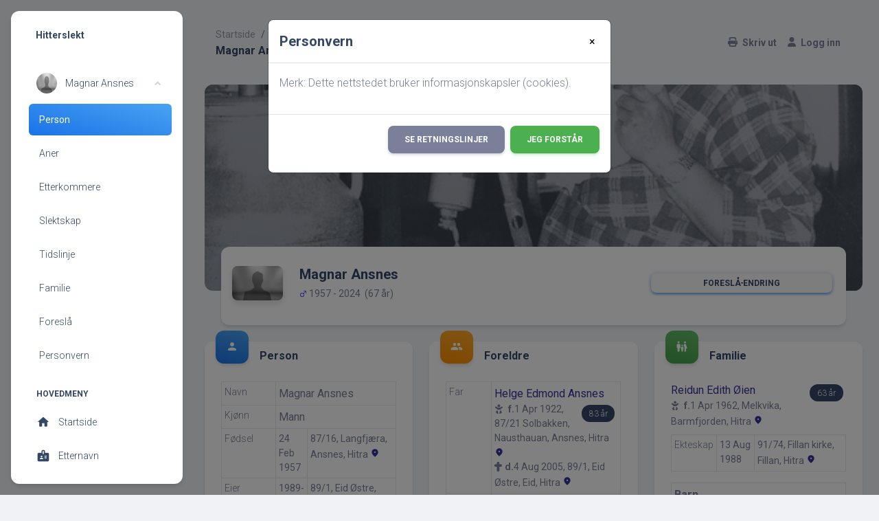

--- FILE ---
content_type: text/html;charset=UTF-8
request_url: https://hitterslekt.no/getperson.php?personID=I855&tree=1
body_size: 15561
content:
<!DOCTYPE html PUBLIC "-//W3C//DTD XHTML 1.0 Transitional//EN">

<html xmlns="http://www.w3.org/1999/xhtml">
<head>
<title>Magnar Ansnes f. 24 Feb 1957 87/16, Langfjæra, Ansnes, Hitra d. 7 Jun 2024 Fillan, Hitra: Hitterslekt</title>
<meta name="Keywords" content="Slekstforskningsside for Hitra" />
<meta name="Description" content="Magnar Ansnes f. 24 Feb 1957 87/16, Langfjæra, Ansnes, Hitra d. 7 Jun 2024 Fillan, Hitra: Hitterslekt" />
<meta name="viewport" content="width=device-width, maximum-scale=1, initial-scale=1" />
<meta name="google-site-verification" content="l5kDah3n7hY2SeXV4JQqaOsQv-V1pK26kSYuWz2YCnA" />
<meta http-equiv="Content-type" content="text/html; charset=UTF-8" />
<link rel="apple-touch-icon" sizes="180x180" href="img/fav/apple-touch-icon.png?v=2">
<link rel="icon" type="image/png" sizes="32x32" href="img/fav/favicon-32x32.png?v=2">
<link rel="icon" type="image/png" sizes="16x16" href="img/fav/favicon-16x16.png?v=2">
<link rel="manifest" href="img/fav/site.webmanifest?v=2">
<link rel="mask-icon" href="img/fav/safari-pinned-tab.svg?v=2" color="#5bbad5">
<link rel="shortcut icon" href="favicon.ico?v=2">
<meta name="apple-mobile-web-app-title" content="Hitterslekt">
<meta name="application-name" content="Hitterslekt">
<meta name="msapplication-TileColor" content="#00aba9">
<meta name="theme-color" content="#ffffff">
<link href="css/genstyle.css?v=14.0.1" rel="stylesheet" type="text/css" />
<link rel="apple-touch-icon" sizes="180x180" href="img/fav/apple-touch-icon.png?v=2">
<link rel="icon" type="image/png" sizes="32x32" href="img/fav/favicon-32x32.png?v=2">
<link rel="icon" type="image/png" sizes="16x16" href="img/fav/favicon-16x16.png?v=2">
<link rel="manifest" href="img/fav/site.webmanifest?v=2">
<link rel="mask-icon" href="img/fav/safari-pinned-tab.svg?v=2" color="#5bbad5">
<link rel="shortcut icon" href="favicon.ico?v=2">
<meta name="apple-mobile-web-app-title" content="Hitterslekt">
<meta name="application-name" content="Hitterslekt">
<meta name="msapplication-TileColor" content="#00aba9">
<meta name="theme-color" content="#ffffff">
<link rel="stylesheet" type="text/css" href="https://fonts.googleapis.com/css?family=Roboto:300,400,500,700,900|Roboto+Slab:400,700" /><link href="templates/material/assets/css/nucleo-icons.css" rel="stylesheet" /><link href="templates/material/assets/css/nucleo-svg.css" rel="stylesheet" /><link href="css/ol-geocoder.min.css" rel="stylesheet" /><link href="css/ol-popup.css" rel="stylesheet" /><link href="css/ol.css" rel="stylesheet" /><script src="https://cdnjs.cloudflare.com/ajax/libs/font-awesome/6.4.2/js/all.min.js" crossorigin="anonymous" referrerpolicy="no-referrer"></script>
<link href="https://fonts.googleapis.com/icon?family=Material+Icons+Round" rel="stylesheet"><link rel="stylesheet" href="https://use.fontawesome.com/releases/v5.6.3/css/all.css" integrity="sha384-UHRtZLI+pbxtHCWp1t77Bi1L4ZtiqrqD80Kn4Z8NTSRyMA2Fd33n5dQ8lWUE00s/" crossorigin="anonymous"><link id="pagestyle" href="templates/material/assets/css/material-dashboard.css?v=3.0.0" rel="stylesheet" /><link href="css/ol.css" rel="stylesheet" type="text/css" />
<link href="templates/material/css/templatestyle.css?v=14.0.1" rel="stylesheet" type="text/css" />
<script src="https://code.jquery.com/jquery-3.4.1.min.js" type="text/javascript" integrity="sha384-vk5WoKIaW/vJyUAd9n/wmopsmNhiy+L2Z+SBxGYnUkunIxVxAv/UtMOhba/xskxh" crossorigin="anonymous"></script>
<script src="https://code.jquery.com/ui/1.12.1/jquery-ui.min.js" type="text/javascript" integrity="sha256-VazP97ZCwtekAsvgPBSUwPFKdrwD3unUfSGVYrahUqU=" crossorigin="anonymous"></script>
<script type="text/javascript" src="js/net.js"></script>
<script type="text/javascript">var tnglitbox;</script>
<script type="application/ld+json">
{"@type":"Person","@id":"getperson.php?personID=I855&amp;tree=1","name":"Magnar","familyName":"Ansnes","birthPlace":"87/16, Langfj\u00e6ra, Ansnes, Hitra","birthDate":"1957-02-24","deathPlace":"Fillan, Hitra","deathDate":"2024-06-07"}
</script>

<script type = 'text/javascript'>
function togglednaicon() {
   if ($('.toggleicon2').attr('src').indexOf('desc') > 0) {
      $('.toggleicon2').attr('src',cmstngpath + 'img/tng_sort_asc.gif')
      $('.toggleicon2').attr('title', 'Kollaps');
      $('.dnatest').show();
   }
   else {
      $('.toggleicon2').attr('src',cmstngpath + 'img/tng_sort_desc.gif')
      $('.toggleicon2').attr('title', 'Ekspander');
      $('.dnatest').hide();
   }
}

function show_dnatest() {
      $('.toggleicon2').attr('src',cmstngpath + 'img/tng_sort_asc.gif')
      $('.toggleicon2').attr('title', 'Kollaps');
      $('.dnatest').show();
}

function hide_dnatest() {
      $('.toggleicon2').attr('src',cmstngpath + 'img/tng_sort_desc.gif')
      $('.toggleicon2').attr('title', 'Ekspander');
      $('.dnatest').hide();
}
</script><link href="templates/material/css/mytngstyle.css?v=14.0.1" rel="stylesheet" type="text/css" />
<script type="text/javascript" src="js/tngmenuhover2.js"></script>
<script type="text/javascript">
// <![CDATA[
var tnglitbox;
var share = 0;
var closeimg = "img/tng_close.gif";
var smallimage_url = 'ajx_smallimage.php?';
var cmstngpath='';
var loadingmsg = 'Laster...';
var expand_msg = "Ekspander";
var collapse_msg = "Kollaps";
//]]>
</script>
<link rel="alternate" type="application/rss+xml" title="RSS" href="tngrss.php" />
<script src="https://cdn.jsdelivr.net/npm/masonry-layout@4.2.2/dist/masonry.pkgd.min.js" integrity="sha384-GNFwBvfVxBkLMJpYMOABq3c+d3KnQxudP/mGPkzpZSTYykLBNsZEnG2D9G/X/+7D" crossorigin="anonymous" async></script>
<!--<script>
    const cookieSettings = new BootstrapCookieConsentSettings({
        contentURL: "cookie-consent",
        privacyPolicyUrl: "https://hitterslekt.no/data_protection_policy.php",
        legalNoticeUrl: "https://hitterslekt.no/gdpr/gdpr.php",
				categories: ["necessary", "statistics", "personalization"],
        postSelectionCallback: function () {
            location.reload() // reload after selection
        }
    })

    function showSettingsDialog() {
        cookieSettings.showDialog()
    }

    $(document).ready(function () {
        $("#settingsOutput").text(JSON.stringify(cookieSettings.getSettings()))
        $("#settingsAnalysisOutput").text(cookieSettings.getSettings("statistics"))
    })
</script>-->
<script>
  window.fbAsyncInit = function() {
    FB.init({
      appId      : '907552345941815',
      xfbml      : true,
      version    : 'v2.2'
    });
  };

  (function(d, s, id){
     var js, fjs = d.getElementsByTagName(s)[0];
     if (d.getElementById(id)) {return;}
     js = d.createElement(s); js.id = id;
     js.src = "//connect.facebook.net/nb_NO/sdk.js";
     fjs.parentNode.insertBefore(js, fjs);
   }(document, 'script', 'facebook-jssdk'));
</script><!-- Google tag (gtag.js) -->
<script async src="https://www.googletagmanager.com/gtag/js?id=G-DB70ZDSXZ6"></script>
<script>
  window.dataLayer = window.dataLayer || [];
  function gtag(){dataLayer.push(arguments);}
  gtag('js', new Date());

  gtag('config', 'G-DB70ZDSXZ6');
</script>
<!-- The Next Generation of Genealogy Sitebuilding, v.14.0.1 (10 February 2023), Written by Darrin Lythgoe, 2001-2026 -->
</head>
<div class="modal" tabindex="-1" role="dialog" id="CookieModal">
  <div class="modal-dialog" role="document">
    <div class="modal-content">
      <div class="modal-header">
        <h5 class="modal-title">Personvern</h5>
        <button type="button" class="close" style="border: 0; background:none;" data-dismiss="modal" aria-label="Close">
          <span aria-hidden="true">&times;</span>
        </button>
      </div>
      <div class="modal-body">
        <p>Merk: Dette nettstedet bruker informasjonskapsler (cookies).</p>
      </div>
      <div class="modal-footer">
        <a class="btn btn-secondary text-white" href="data_protection_policy.php">Se retningslinjer</a>
        <button type="button" id="closing-cookie" class="btn btn-success">Jeg forstår</button>
      </div>
    </div>
  </div>
</div>
<div class="cookie-banner" style="display: none">
  Merk: Dette nettstedet bruker informasjonskapsler (cookies).  <p>
    <a href="data_protection_policy.php">Se retningslinjer</a>
  </p>
  <button class="cookie-close">Jeg forstår</button>
</div>

<script type="text/javascript">
//<![CDATA[
jQuery(document).ready(function() {
  if (localStorage.getItem('cookieSeen') != 'shown') {
    //$('.cookie-banner').show();
    $('#CookieModal').modal('show')
  };
  $('#closing-cookie').click(function() {
    localStorage.setItem('cookieSeen','shown')
    //$('.cookie-banner').hide();
    $('#CookieModal').modal('hide')
  })
});
//]]>
</script>
	<body class="g-sidenav-show bg-gray-200">
		<aside class="sidenav navbar navbar-vertical navbar-expand-xs border-0 border-radius-xl my-3 fixed-start ms-3 bg-white d-print-none" style="z-index:9999;" id="sidenav-main">
			<div class="sidenav-header">
				<i class="fas fa-times p-3 cursor-pointer text-dark opacity-5 position-absolute end-0 top-0 d-none d-xl-none" aria-hidden="true" id="iconSidenav"></i>
				<a class="navbar-brand m-0" href="#">
					<!--<img src="templates/material/assets/img/logo-ct.png" class="navbar-brand-img h-100" alt="main_logo">-->
					<span class="ms-1 font-weight-bold text-dark">Hitterslekt</span>
				</a>
			</div>
			<div class="collapse navbar-collapse w-auto h-auto max-height-vh-100 h-100 ps" id="sidenav-collapse-main">
				<ul class="navbar-nav">
					<li class="nav-item mb-2 mt-0">
						<a data-bs-toggle="collapse" href="#ProfileNav" class="nav-link text-dark" aria-controls="ProfileNav" role="button" aria-expanded="true">
							<img src="img/male.jpg" class="avatar">
							<span class="nav-link-text ms-2 ps-1 text-truncate">Magnar Ansnes</span>
						</a>
						<div class="collapse show" id="ProfileNav" style="">
							<ul class="nav ">
								<li class="nav-item"><a id="a0" href="getperson.php?personID=I855&amp;tree=1" class="nav-link active bg-gradient-info" aria-current="page">Person</a></li>
<li class="nav-item"><a id="a1" href="pedigree.php?personID=I855&amp;tree=1"class="nav-link text-dark">Aner</a></li>
<li class="nav-item"><a id="a2" href="descend.php?personID=I855&amp;tree=1"class="nav-link text-dark">Etterkommere</a></li>
<li class="nav-item"><a id="a3" href="relateform.php?primaryID=I855&amp;tree=1"class="nav-link text-dark">Slektskap</a></li>
<li class="nav-item"><a id="a4" href="timeline.php?primaryID=I855&amp;tree=1"class="nav-link text-dark">Tidslinje</a></li>
<li class="nav-item"><a id="a5" href="familychart.php?personID=I855&amp;tree=1"class="nav-link text-dark">Familie</a></li>
<li class="nav-item"><a id="a6" href="suggest.php?enttype=I&amp;ID=I855&amp;tree=1"class="nav-link text-dark">Foreslå</a></li>
								<li class="nav-item">
									<a href="changeme.php?enttype=C&ID=I855&tree=1" class="nav-link text-dark">Personvern</a>
								</li>
							</ul>
						</div>
					</li>
					<!--<li class="nav-item mb-2 mt-0">
												<span class="nav-link-text ms-2 ps-1">Magnar Ansnes</span>
					</li>-->
					<li class="nav-item mt-3">
						<h6 class="ps-4  ms-2 text-uppercase text-xs font-weight-bolder text-dark">Hovedmeny</h6>
					</li>
					<li class="nav-item">
						<a class="nav-link text-dark" href="index.php">
							<div class="text-dark text-center me-2 d-flex align-items-center justify-content-center">
							<i class="material-icons opacity-10">home</i>
							</div>
							<span class="nav-link-text ms-1">Startside</span>
						</a>
					</li>
					<li class="nav-item">
						<a class="nav-link text-dark " href="surnames.php">
							<div class="text-dark text-center me-2 d-flex align-items-center justify-content-center">
							<i class="material-icons opacity-10">badge</i>
							</div>
							<span class="nav-link-text ms-1">Etternavn</span>
						</a>
					</li>
					<li class="nav-item">
						<a class="nav-link text-dark " href="places.php">
							<div class="text-dark text-center me-2 d-flex align-items-center justify-content-center">
							<i class="material-icons opacity-10">place</i>
							</div>
							<span class="nav-link-text ms-1">Steder</span>
						</a>
					</li>
					<li class="nav-item">
						<a class="nav-link text-dark " href="cemeteries.php">
							<div class="text-dark text-center me-2 d-flex align-items-center justify-content-center">
							<i class="material-icons opacity-10">church</i>
							</div>
							<span class="nav-link-text ms-1">Kirkegårder</span>
						</a>
					</li>
					<li class="nav-item">
						<a class="nav-link text-dark " href="whatsnew.php">
							<div class="text-dark text-center me-2 d-flex align-items-center justify-content-center">
							<i class="material-icons opacity-10">newspaper</i>
							</div>
							<span class="nav-link-text ms-1">Hva er nytt?</span>
						</a>
					</li>
					<li class="nav-item">
						<a class="nav-link text-dark " href="anniversaries.php">
							<div class="text-dark text-center me-2 d-flex align-items-center justify-content-center">
							<i class="material-icons opacity-10">event</i>
							</div>
							<span class="nav-link-text ms-1">Datoer og jubileer</span>
						</a>
					</li>
					<li class="nav-item">
						<a data-bs-toggle="collapse" href="#dashboardsExamples" class="nav-link text-dark" aria-controls="dashboardsExamples" role="button" aria-expanded="true">
							<i class="material-icons-round">perm_media</i>
							<span class="nav-link-text ms-2 ps-1 text-dark">Media</span>
						</a>
						<div class="collapse" id="dashboardsExamples" style="">
							<ul class="nav ">
								<li class="nav-item"><a class="nav-link text-dark" href="browsemedia.php?mediatypeID=documents">Dokumenter</a></li>
<li class="nav-item"><a class="nav-link text-dark" href="browsemedia.php?mediatypeID=headstones">Gravsteiner</a></li>
<li class="nav-item"><a class="nav-link text-dark" href="browsemedia.php?mediatypeID=histories">Historier</a></li>
<li class="nav-item"><a class="nav-link text-dark" href="browsemedia.php?mediatypeID=photos">Bilder</a></li>
<li class="nav-item"><a class="nav-link text-dark" href="browsemedia.php?mediatypeID=recordings">Opptak</a></li>
<li class="nav-item"><a class="nav-link text-dark" href="browsemedia.php?mediatypeID=videos">Videoer</a></li>
<li class="nav-item"><a class="nav-link text-dark" href="browsemedia.php?mediatypeID=22">Kilder</a></li>
<li class="nav-item"><a class="nav-link text-dark" href="browsemedia.php?mediatypeID=v">Våpenskjold</a></li>
							</ul>
						</div>
					</li>
				</ul>
			</div>
			<div class="sidenav-footer position-absolute w-100 bottom-0 ">
			<!--<div class="mx-3">
				<a class="btn bg-gradient-secondary mt-4 w-100" href="#" type="button">Historielaget</a>
			</div>-->
			</div>
    	</aside>
		<main class="main-content position-relative max-height-vh-100 h-100 border-radius-sm">
			<nav class="navbar navbar-main navbar-expand-lg position-sticky mt-4 top-1 px-0 mx-4 border-radius-xl z-index-sticky shadow-none d-print-none" id="navbarBlur" data-scroll="true">
				<div class="container-fluid py-1 px-3">
					<nav aria-label="breadcrumb">
						<ol class="breadcrumb bg-transparent mb-0 pb-0 pt-1 px-0 me-sm-6 me-5">
							<li class="breadcrumb-item text-sm"><a class="opacity-5 text-dark" href="index.php">Startside</a></li>
							<li class="breadcrumb-item text-sm text-dark active" aria-current="page">Personside</li>
						</ol>
						<h6 class="font-weight-bolder mb-0">Magnar Ansnes</h6>
					</nav>
					<div class="collapse navbar-collapse mt-sm-0 mt-2 me-md-0 me-sm-4" id="navbar">
						<div class="ms-md-auto pe-md-3 d-flex align-items-center">
						</div>
						<ul class="navbar-nav justify-content-end">
							<!--<li class="nav-item d-xl-none ps-3 d-flex align-items-center">
							<a href="javascript:;" class="nav-link text-body font-weight-bold px-0">
								<i class="fa fa-user me-sm-1"></i>
								<span class="d-sm-inline d-none">Sign In</span>
							</a>
							</li>-->
							<li class="nav-item">
								<a href="#" onclick="newwindow=window.open('/getperson.php?personID=I855&amp;tree=1&amp;tngprint=1','tngprint','width=850,height=600,status=no,resizable=yes,scrollbars=yes'); newwindow.focus(); return false;" rel="nofollow" class="nav-link text-body font-weight-bold px-0 mr-2" id="print">
									<i class="fa fa-print me-sm-1"></i>
									<span class="d-sm-inline d-none">Skriv ut</span>
								</a>
							</li>
							<!--<li class="nav-item d-none d-sm-block">
									<a href="#" onclick="newwindow=window.open('/getperson.php?personID=I855&amp;tree=1&amp;tngprint=1','tngprint','width=850,height=600,status=no,resizable=yes,scrollbars=yes'); newwindow.focus(); return false;" rel="nofollow" title="Skriv ut" class="nav-link text-dark d-print-none" id="print">
										<div class="text-dark text-center me-2 d-flex align-items-center justify-content-center">
											<i class="material-icons opacity-10">print</i>
										</div>
									<span class="nav-link-text ms-1">Skriv ut</span>
								</a>
							</li>-->
							<!--<li class="nav-item">
								<a href="#" onclick="tnglitbox = new LITBox('ajx_addbookmark.php?p=',{width:350,height:100}); return false;" title="Legg til bokmerke" class="nav-link text-dark" id="bmk">
									<div class="text-dark text-center me-2 d-flex align-items-center justify-content-center">
										<i class="material-icons opacity-10">bookmark_add</i>
									</div>
									<span class="nav-link-text ms-1">Legg til bokmerke</span>
								</a>
							</li>-->
							<li class="nav-item px-3">
								<a class="nav-link text-body font-weight-bold px-0" href="login.php"><i class="fa fa-user me-sm-1"></i>
<span class="d-sm-inline d-none">Logg inn</span>
</a>							</li>
							<li class="nav-item d-xl-none ps-3 d-flex align-items-center">
								<a href="javascript:;" class="nav-link text-body p-0" id="iconNavbarSidenav">
									<div class="sidenav-toggler-inner">
										<i class="sidenav-toggler-line"></i>
										<i class="sidenav-toggler-line"></i>
										<i class="sidenav-toggler-line"></i>
									</div>
								</a>
							</li>
						</ul>
					</div>
				</div>
			</nav>
			<!-- End Navbar -->
			<div class="container-fluid px-2 px-md-4">
								<div class="page-header min-height-300 border-radius-xl mt-4" style="background-image: url('photos/Magnar Ansnes 1993.jpg');">
					<span class="mask  bg-gradient-secondary  opacity-6"></span>
				</div>
				
				<div class="card card-body mx-3 mx-md-4 mt-n6">
									<div class="row gx-4 mb-2">
						<div class="col-auto">
							<div class="avatar avatar-xl position-relative">
								<img src="img/male.jpg" alt="profile_image" class="w-100 border-radius-lg shadow-sm">

							</div>
						</div>
						<div class="col-auto my-auto">
							<div class="h-100">
								<h5 class="mb-1">
									Magnar Ansnes								</h5>
								<p class="mb-0 font-weight-normal text-sm">
									<img src="img/tng_male.gif" width="11" height="11" alt="Mann" style="vertical-align: -1px; border: 0px;"/> 1957 - 2024 &nbsp;(67 år)								</p>
							</div>
						</div>
						<div class="col-lg-4 col-md-6 my-sm-auto ms-sm-auto me-sm-0 mx-auto mt-3">
							<div class="nav-wrapper position-relative end-0">
								<ul class="nav nav-pills nav-fill p-1 flex-row btn-group">
									
																			<li class="nav-item"><a href="suggest.php?enttype=I&ID=I855&tree=1" class="nav-link btn btn-info mb-0 px-0 py-1">Foreslå endring</a></li>
									
								</ul>
							</div>
						</div>
												<!--<div class="col-lg-8 col-md-8 my-sm-auto ms-sm-auto me-sm-0 mx-auto mt-3">
							<div class="nav-wrapper position-relative end-0">
								<ul class="nav nav-pills nav-fill p-1 flex-row" role="tablist">
									<li class="nav-item" onclick="return infoToggle('info');">
										<a class="nav-link mb-0 px-0 py-1 lightlink active" id="tng_plink" href="#" aria-selected="true">
											<i class="material-icons text-lg position-relative">person</i>
											<span class="ms-1">Personlig informasjon</span>
										</a>
									</li>
																		<li class="nav-item" onclick="return infoToggle('media');">
										<a class="nav-link mb-0 px-0 py-1 lightlink " id="tng_mlink" href="#" aria-selected="false">
											<i class="material-icons text-lg position-relative">image</i>
											<span class="ms-1">Media</span>
										</a>
									</li>
																		<li class="nav-item" onclick="return infoToggle('eventmap');">
										<a class="nav-link mb-0 px-0 py-1 lightlink " id="tng_glink"  href="#" aria-selected="false">
											<i class="material-icons text-lg position-relative">travel_explore</i>
											<span class="ms-1">Hendelseskart</span>
										</a>
									</li>
									<li class="nav-item" onclick="return infoToggle('all');">
										<a class="nav-link mb-0 px-0 py-1 lightlink " id="tng_alink" href="#" aria-selected="false">
											<i class="material-icons text-lg position-relative">list</i>
											<span class="ms-1">Alle</span>
										</a>
									</li>
									<li class="nav-item" onclick="return infoToggle('citations');">
										<a class="nav-link mb-0 px-0 py-1 lightlink " id="tng_clink" href="#" aria-selected="false">
											<i class="material-icons text-lg position-relative">list</i>
											<span class="ms-1">Kilder</span>
										</a>
									</li>
									<li class="nav-item" onclick="return infoToggle('notes');">
										<a class="nav-link mb-0 px-0 py-1 lightlink " id="tng_nlinks" href="#" aria-selected="false">
											<i class="material-icons text-lg position-relative">list</i>
											<span class="ms-1">Notater</span>
										</a>
									</li>
								</ul>
							</div>
						</div>-->
					</div>
				</div>
	<script type="text/javascript" src="js/getperson.js"></script>
<script type="text/javascript">
function infoToggle(part) {
	if( part == "all" ) {
		jQuery('#info').show();
$('#media').show();
$('#tng_mlink').attr('class','nav-link mb-0 px-0 py-1 lightlink');
$('#citations').show();
$('#tng_clink').attr('class','nav-link mb-0 px-0 py-1 lightlink');
$('#eventmap').show();
$('#tng_glink').attr('class','nav-link mb-0 px-0 py-1 lightlink');
		jQuery('#tng_alink').attr('class','nav-link mb-0 px-0 py-1 lightlink3 active');
		jQuery('#tng_plink').attr('class','nav-link mb-0 px-0 py-1 lightlink');
	}
	else {
		innerToggle(part,"info","tng_plink");
innerToggle(part,"media","tng_mlink");
innerToggle(part,"citations","tng_clink");
innerToggle(part,"eventmap","tng_glink");
		jQuery('#tng_alink').attr('class','nav-link mb-0 px-0 py-1 lightlink');
	}
	return false;
}
</script>

<!-- START ROW OF DATA -->
<div class="data-content">
<!-- START INFO SECTION -->
<div class="row no-gutter" data-masonry='{"percentPosition": true }'><div class="col-lg-12 col-xl-4 col-xxl-4 mt-4" id="personinfo-col">
<div class="card">
<div class="card-header p-3 pt-2">
<div class="icon icon-md icon-shape bg-gradient-info shadow text-center border-radius-xl mt-n4 me-3 float-start d-print-none">
<i class="material-icons opacity-10">person</i>
</div>
<h6>Person</h6>
</div>
<div class="card-body pt-0">
<div class="table-responsive">
<table class="table table-sm table-bordered mb-0">
<tr>
<td class="align-top" ><span id="text"><p class="text-sm mb-0">Navn</p></span></td>
<td class="align-bottom" id="titletitle" colspan="2"><div class="item-row" id="cite-row"><span class="n"><span class="given-name">Magnar</span> <span class="family-name">Ansnes</span></span></div></td>
</tr><tr>
<td class="align-top" ><span id="text"><p class="text-sm mb-0">Kjønn</p></span></td>
<td class="align-bottom" id="titletitle" colspan="2"><div class="item-row" id="cite-row">Mann</div></td>
</tr><tr>
<td class="align-top" ><span id="text"><p class="text-sm mb-0">Fødsel</p></span></td>
<td class="date align-top"><span class="text-sm" id="date-span">24 Feb 1957</span></td>
<td class="place align-top"><span class="text-sm" id="place-span">87/16, Langfjæra, Ansnes, Hitra <a href="placesearch.php?psearch=87%2F16%2C+Langfj%C3%A6ra%2C+Ansnes%2C+Hitra&amp;tree=1" title="Finn alle personer med hendelser på dette stedet"><i class="material-icons text-sm my-auto me-1">location_on</i></a></td>
</tr>
</tr><tr>
<td class="align-top" ><span id="text"><p class="text-sm mb-0">Eier</p></span></td>
<td class="date align-top"><span class="text-sm" id="date-span">1989-1996</span></td>
<td class="place align-top"><span class="text-sm" id="place-span">89/1, Eid Østre, Eid, Hitra <a href="placesearch.php?psearch=89%2F1%2C+Eid+%C3%98stre%2C+Eid%2C+Hitra&amp;tree=1" title="Finn alle personer med hendelser på dette stedet"><i class="material-icons text-sm my-auto me-1">location_on</i></a>&nbsp; [<a href="#cite1" onclick="$('citations').style.display = '';">1</a>]</td>
</tr>
</tr><tr>
<td class="align-top" ><span id="text"><p class="text-sm mb-0">Eier</p></span></td>
<td class="date align-top"><span class="text-sm" id="date-span">1990-2000</span></td>
<td class="place align-top"><span class="text-sm" id="place-span">89/27, Furubu, Eid, Hitra <a href="placesearch.php?psearch=89%2F27%2C+Furubu%2C+Eid%2C+Hitra&amp;tree=1" title="Finn alle personer med hendelser på dette stedet"><i class="material-icons text-sm my-auto me-1">location_on</i></a>&nbsp; [<a href="#cite1" onclick="$('citations').style.display = '';">1</a>]</td>
</tr>
</tr><tr>
<td class="align-top" ><span id="text"><p class="text-sm mb-0">Bosted</p></span></td>
<td class="date align-top"><span class="text-sm" id="date-span">Fra 2001</span></td>
<td class="place align-top"><span class="text-sm" id="place-span">93/90, Tomt nr. 11, Litjsloka, Fillan, Hitra <a href="placesearch.php?psearch=93%2F90%2C+Tomt+nr.+11%2C+Litjsloka%2C+Fillan%2C+Hitra&amp;tree=1" title="Finn alle personer med hendelser på dette stedet"><i class="material-icons text-sm my-auto me-1">location_on</i></a>&nbsp; [<a href="#cite1" onclick="$('citations').style.display = '';">1</a>]</td>
</tr>
</tr><tr>
<td class="align-top"  rowspan="2"><span id="text"><p class="text-sm mb-0">Eier</p></span></td>
<td class="date align-top"><span class="text-sm" id="date-span">1996-2001</span></td>
<td class="place align-top"><span class="text-sm" id="place-span">91/73, Granlia, Fillan, Hitra <a href="placesearch.php?psearch=91%2F73%2C+Granlia%2C+Fillan%2C+Hitra&amp;tree=1" title="Finn alle personer med hendelser på dette stedet"><i class="material-icons text-sm my-auto me-1">location_on</i></a>&nbsp; [<a href="#cite1" onclick="$('citations').style.display = '';">1</a>]</td>
</tr>
<tr class="t8 text-break">
<td colspan="2" class="fact-array-go"><span class="text-sm text-secondary text-break mb-0" id="fact-row">Eier eiendommen sammen med Reidun Ansnes</span></td></tr>
</tr><tr>
<td class="align-top" ><span id="text"><p class="text-sm mb-0">Utmerkelse</p></span></td>
<td colspan="2" class="fact-array-go"><span class="text-sm text-secondary text-break mb-0" id="fact-row">Mottok Hitra kommunes kulturpris for 2010 for sin rolle som forfatter og komiker.</span></td></tr>
</tr><tr>
<td class="align-top" ><span id="text"><p class="text-sm mb-0">Død</p></span></td>
<td class="date align-top"><span class="text-sm" id="date-span">7 Jun 2024</span></td>
<td class="place align-top"><span class="text-sm" id="place-span">Fillan, Hitra <a href="placesearch.php?psearch=Fillan%2C+Hitra&amp;tree=1" title="Finn alle personer med hendelser på dette stedet"><i class="material-icons text-sm my-auto me-1">location_on</i></a></td>
</tr>
</tr><tr>
<td class="align-top" ><span id="text"><p class="text-sm mb-0">Begravelse</p></span></td>
<td class="date align-top"><span class="text-sm" id="date-span">20 Jun 2024</span></td>
<td class="place align-top"><span class="text-sm" id="place-span">91/74, Fillan gravsted, Hitra <a href="placesearch.php?psearch=91%2F74%2C+Fillan+gravsted%2C+Hitra&amp;tree=1" title="Finn alle personer med hendelser på dette stedet"><i class="material-icons text-sm my-auto me-1">location_on</i></a></td>
</tr>
</tr></table>
</div>
</div>
<hr class="dark horizontal my-0">
<div class="card-footer">
<div class="d-flex justify-content-between">
<tr>
<td class="align-top" ><span id="text"><p class="text-sm mb-0">Person ID</p></span></td>
<td class="date align-top" colspan='2'><span class="text-sm" id="date-span">I855</span></td>
</tr>
</tr><tr>
<td class="align-top" ><span id="text"><p class="text-sm mb-0">Sist endret</p></span></td>
<td class="align-bottom" id="titletitle" colspan="2"><div class="item-row" id="cite-row">9 Jul 2024</div></td>
</tr></div>
</div>
</div>
</div>
<div class="col-lg-12 col-xl-4 col-xxl-4 mt-4" id="parentsinfo-col">
<div class="card">
<div class="card-header p-3 pt-2">
<div class="icon icon-md icon-shape bg-gradient-warning shadow text-center border-radius-xl mt-n4 me-3 float-start">
<i class="material-icons opacity-10">group</i>
</div>
<h6>Foreldre</h6>
</div>
<div class="card-body pt-0">
<div class="table-responsive">
<table class="table table-sm table-bordered mb-0">
<tr>
<td class="align-top"  id="famF4281_1"><span id="text"><p class="text-sm mb-0">Far</p></span></td>
<td class="align-bottom" id="titletitle" colspan="2"><div class="item-row" id="cite-row"><a href="getperson.php?personID=I11794&amp;tree=1">Helge Edmond Ansnes</a><div id="age" class="float-end"><span class="badge badge-sm bg-dark rounded-pill text-light mt-1 me-1 text-lowercase" id="spouse-age">83 år</span></div><div id="birth-text" class="text-sm"><i class="fas fa-baby pe-1"></i> <strong>f.</strong>1 Apr 1922, 87/21 Solbakken, Nausthauan, Ansnes, Hitra <a href="placesearch.php?tree=1&amp;psearch=87%2F21+Solbakken%2C+Nausthauan%2C+Ansnes%2C+Hitra" title="Finn alle personer med hendelser på dette stedet"><i class="material-icons text-sm my-auto me-1">location_on</i></a></div><div id="death-text" class="text-sm"><i class="fas fa-cross pe-1"></i><strong>d.</strong>4 Aug 2005, 89/1, Eid Østre, Eid, Hitra <a href="placesearch.php?tree=1&amp;psearch=89%2F1%2C+Eid+%C3%98stre%2C+Eid%2C+Hitra" title="Finn alle personer med hendelser på dette stedet"><i class="material-icons text-sm my-auto me-1">location_on</i></a></div></span></div></td>
</tr><tr>
<td class="align-top" ><span id="text"><p class="text-sm mb-0">Mor</p></span></td>
<td class="align-bottom" id="titletitle" colspan="2"><div class="item-row" id="cite-row"><a href="getperson.php?personID=I1999&amp;tree=1">Karen Edit Eide</a><div id="age" class="float-end"><span class="badge badge-sm bg-dark rounded-pill text-light mt-1 me-1 text-lowercase" id="spouse-age">68 år</span></div><div id="birth-text" class="text-sm"><i class="fas fa-baby pe-1"></i> <strong>f.</strong>19 Mai 1931, 89/1, Eid Østre, Eid, Hitra <a href="placesearch.php?tree=1&amp;psearch=89%2F1%2C+Eid+%C3%98stre%2C+Eid%2C+Hitra" title="Finn alle personer med hendelser på dette stedet"><i class="material-icons text-sm my-auto me-1">location_on</i></a></div><div id="death-text" class="text-sm"><i class="fas fa-cross pe-1"></i><strong>d.</strong>3 Mai 1999, 89/1, Eid Østre, Eid, Hitra <a href="placesearch.php?tree=1&amp;psearch=89%2F1%2C+Eid+%C3%98stre%2C+Eid%2C+Hitra" title="Finn alle personer med hendelser på dette stedet"><i class="material-icons text-sm my-auto me-1">location_on</i></a></div></span></div></td>
</tr><tr>
<td class="align-top" ><span id="text"><p class="text-sm mb-0">Ekteskap</p></span></td>
<td class="date align-top"><span class="text-sm" id="date-span">5 Nov 1949</span></td>
<td class="place align-top"><span class="text-sm" id="place-span">91/74, Fillan kirke, Fillan, Hitra <a href="placesearch.php?psearch=91%2F74%2C+Fillan+kirke%2C+Fillan%2C+Hitra&amp;tree=1" title="Finn alle personer med hendelser på dette stedet"><i class="material-icons text-sm my-auto me-1">location_on</i></a></td>
</tr>
</tr><tr>
<td class="align-top" ><span id="text"><p class="text-sm mb-0">Famile ID</p></span></td>
<td class="date align-top"><span class="text-sm" id="date-span">F4281</span></td>
<td class="place align-top"><span class="text-sm" id="place-span"><a href="familygroup.php?familyID=F4281&amp;tree=1">Gruppeskjema</a>&nbsp; | &nbsp;<a href='familychart.php?familyID=F4281&amp;tree=1'>Familiediagram</a></td>
</tr>
</tr></table>
</div></div></div></div><div class="col-lg-12 col-xl-4 col-xxl-4 mt-4" id="marriageinfo-col">
<!--Familie START--><div class="card mb-4">
<div class="card-header p-3 pt-2">
<div class="icon icon-md icon-shape bg-gradient-success shadow text-center border-radius-xl mt-n4 me-3 float-start">
<i class="material-icons opacity-10">family_restroom</i>
</div>
<!--START showEvent-->
<h6>Familie</h6></div><div class="card-body pt-0">
<td class="align-bottom" id="titletitle" colspan="2"><div class="item-row" id="cite-row"><a href="getperson.php?personID=I5207&amp;tree=1">Reidun Edith Øien</a><div id="age" class="float-end"><span class="badge badge-sm bg-dark rounded-pill text-light mt-1 me-1 text-lowercase" id="spouse-age">63 år</span></div><div id="birth-text" class="text-sm"><i class="fas fa-baby pe-1"></i> <strong>f.</strong>1 Apr 1962, Melkvika, Barmfjorden, Hitra <a href="placesearch.php?tree=1&amp;psearch=Melkvika%2C+Barmfjorden%2C+Hitra" title="Finn alle personer med hendelser på dette stedet"><i class="material-icons text-sm my-auto me-1">location_on</i></a></div></span></div></td>
<!--END showEvent-->
<div class="table-responsive">
<table class="table table-sm table-bordered mt-2">
<tr>
<td class="align-top" ><span id="text"><p class="text-sm mb-0">Ekteskap</p></span></td>
<td class="date align-top"><span class="text-sm" id="date-span">13 Aug 1988</span></td>
<td class="place align-top"><span class="text-sm" id="place-span">91/74, Fillan kirke, Fillan, Hitra <a href="placesearch.php?psearch=91%2F74%2C+Fillan+kirke%2C+Fillan%2C+Hitra&amp;tree=1" title="Finn alle personer med hendelser på dette stedet"><i class="material-icons text-sm my-auto me-1">location_on</i></a></td>
</tr>
</tr></table>
</div>
<div class="table-responsive">
<table class="table table-sm table-bordered mb-0">
<tr><td class="" colspan="2"><p class="font-weight-bold mb-0">Barn</p></td></tr>
<tr><td class="align-top"><span class="text-xs text-secondary mb-0"><a href="descend.php?personID=I5209&amp;tree=1" title="Etterkommere" class="descindicator"><strong>+</strong></a></td><td onmouseover="highlightChild(1,'I5209');" onmouseout="highlightChild(0,'I5209');" class="unhighlightedchild" id="childI5209"><span class="text-secondary mb-0">1. </span><a href="getperson.php?personID=I5209&amp;tree=1"><span class="mb-0">Vibeke Ansnes</span></a><div id="child-age" class="float-end">
<span class="badge badge-sm bg-dark rounded-pill text-light mt-1 me-1 text-lowercase">41 år</span></div>
<div id="birth-text" class="text-sm"><i class="fas fa-baby pe-1"></i> <strong>f.</strong>3 Apr 1984, 91/1, Fillan, Hitra <a href="placesearch.php?tree=1&amp;psearch=91%2F1%2C+Fillan%2C+Hitra" title="Finn alle personer med hendelser på dette stedet"><i class="material-icons text-sm my-auto me-1">location_on</i></a></div></span></td></tr>
<tr><td class="align-top"><span class="text-xs text-secondary mb-0"><a href="descend.php?personID=I5210&amp;tree=1" title="Etterkommere" class="descindicator"><strong>+</strong></a></td><td onmouseover="highlightChild(1,'I5210');" onmouseout="highlightChild(0,'I5210');" class="unhighlightedchild" id="childI5210"><span class="text-secondary mb-0">2. </span><a href="getperson.php?personID=I5210&amp;tree=1"><span class="mb-0">Eirik Ansnes</span></a><div id="child-age" class="float-end">
<span class="badge badge-sm bg-dark rounded-pill text-light mt-1 me-1 text-lowercase">34 år</span></div>
<div id="birth-text" class="text-sm"><i class="fas fa-baby pe-1"></i> <strong>f.</strong>11 Feb 1991</div></span></td></tr>
</table>
</div>
<hr class="dark horizontal">
<div class="card-footer d-flex p-0"><tr>
<td class="align-top" ><span id="text"><p class="text-sm mb-0">Famile ID</p></span></td>
<p class="text-sm" id="date-p">F1941</p>
<p class="text-sm" id="place-p"><div class="ms-auto me-1 my-auto text-sm"><a href="familygroup.php?familyID=F1941&amp;tree=1">Gruppeskjema</a><br><a href='familychart.php?familyID=F1941&amp;tree=1'>Familiediagram</a></div></p>
</tr>
</tr></div><div class="card-footer d-flex p-0"><i class="material-icons text-sm me-1">schedule</i>
<!--START showEvent-->
<p class="text-sm">Sist endret&nbsp;</p>
<p class="text-sm"> 20 Feb 2020</p>
<!--END showEvent-->
</div></div>
</div>
<!-- family END-->
</div><!-- END INFO SECTION -->
<!-- START MEDIA SECTION -->
<div class="col-lg-12 col-xl-4 col-xxl-4 mt-4 d-print-none" id="photos"><div class="card">
<div class="card-header p-3 pt-2">
<div class="icon icon-md icon-shape bg-gradient-info shadow text-center border-radius-xl mt-n4 me-3 float-start d-print-none">
<i class="material-icons opacity-10">photo_library</i>
</div>
<h5>Bilder</h5>
</div><div class="card-body pt-0"><div class="row" id="Bilder">
<div class="col-lg-6 col-md-6">
<a class="d-block blur-shadow-image" href="showmedia.php?mediaID=4156&amp;medialinkID=5498">
<img src="photos/Magnar Ansnes 1993.jpg" alt="NOT-F-imgsrc-path" class="img-fluid shadow border-radius-lg crop-size">
</a>
<h5 class="font-weight-normal mt-2">Magnar Ansnes, her fra Ansnesrevyen i 1993</h5>
<p class="mb-0 text-sm">Ansnesrevyen ble meget populær og hadde flere oppsettinger tidlig på 1990-tallet. Trakk flere fulle hus i ungdomshuset på Ansnes. Her er det Hevert  i Magnar Ansnes sin skikkelse. Hevert er kanskje den figuren han huskes best for.</p>
</div>
</div>

</div></div></div>
<!-- END MEDIA SECTION -->
<!-- START MAPS SECTION -->
<div class="col-lg-12 col-xl-4 col-xxl-4 mt-4" id="eventmap-col">
<div class="card"><div class="card-header p-3 pt-2">
<div class="icon icon-md icon-shape bg-gradient-success shadow text-center border-radius-xl mt-n4 me-3 float-start">
<i class="material-icons opacity-10">place</i>
</div>
<h6>Hendelseskart</h6>
</div>
<div class="row g-0"><div class="col-xxl-12 col-xl-12"><div style='position:relative; top:0px; left:0px; width:100%;'>
<div id="map" style="width: 100%; height: 400px;"></div>
<div id='infodiv' style='position:absolute; top:0px; left:0px; background-color:white; display:none; border:1px solid #ccc; padding:8px; z-index:100;' class='mapballoon normal'></div>
<div id='osmmapsat' style='position:absolute; top:6px; right:6px; z-index:50;' class='rounded4' onmouseover="this.style.backgroundColor='#eeeeee';" onmouseout="this.style.backgroundColor='#dddddd';"></div></div>
</div>
<div class="col-xxl-12 col-xl-12"><div class="list"><div class="list-group"><a href="#" data-bs-toggle="modal" data-bs-target="#Modal-2" class="list-group-item list-group-item-action"><div class="d-flex w-100 justify-content-between"><p class="text-sm font-weight-bold mb-1"><img src="google_marker.php?image=006.png&amp;text=1" alt="Link til Google Maps" border="0" width= "16" height="24" /> Fødsel</p><p class="text-sm text-secondary mb-0">87/16, Langfjæra, Ansnes, Hitra</p>
</div></a><div class="modal fade" id="Modal-2" tabindex="-1" aria-labelledby="Modal-2-Label" aria-hidden="true"><div class="modal-dialog modal-dialog-centered"><div class="modal-content"><div class="modal-header"><h5 class="modal-title" id="Modal-2-Label">87/16, Langfjæra, Ansnes, Hitra</h5><br><small>24 Feb 1957</small><button type="button" class="btn-close" data-bs-dismiss="modal" aria-label="Close"></button></div><div class="modal-footer"><a href="https://maps.google.com/maps?f=qno&amp;daddr=63.63297649326117,8.980854744247882(87/16, Langfjæra, Ansnes, Hitra)&amp;z=16&amp;om=1&amp;iwloc=addr" target="_blank" class="btn btn-info">Se i kart</a><a href="googleearthbylatlong.php?m=world&amp;n=87/16, Langfjæra, Ansnes, Hitra&amp;lon=8.980854744247882&amp;lat=63.63297649326117&amp;z=16" class="btn btn-info" title="Last ned en .kml fil for å vise dette stedet i Google Earth">Link til Google Earth</a></div></div></div></div><a href="#" data-bs-toggle="modal" data-bs-target="#Modal-3" class="list-group-item list-group-item-action"><div class="d-flex w-100 justify-content-between"><p class="text-sm font-weight-bold mb-1"><img src="google_marker.php?image=023.png&amp;text=2" alt="Link til Google Maps" border="0" width= "16" height="24" /> Ekteskap</p><p class="text-sm text-secondary mb-0">91/74, Fillan kirke, Fillan, Hitra</p>
</div></a><div class="modal fade" id="Modal-3" tabindex="-1" aria-labelledby="Modal-3-Label" aria-hidden="true"><div class="modal-dialog modal-dialog-centered"><div class="modal-content"><div class="modal-header"><h5 class="modal-title" id="Modal-3-Label">91/74, Fillan kirke, Fillan, Hitra</h5><br><small>13 Aug 1988</small><button type="button" class="btn-close" data-bs-dismiss="modal" aria-label="Close"></button></div><div class="modal-footer"><a href="https://maps.google.com/maps?f=qno&amp;daddr=63.60735876882538,8.974741101264954(91/74, Fillan kirke, Fillan, Hitra)&amp;z=13&amp;om=1&amp;iwloc=addr" target="_blank" class="btn btn-info">Se i kart</a><a href="googleearthbylatlong.php?m=world&amp;n=91/74, Fillan kirke, Fillan, Hitra&amp;lon=8.974741101264954&amp;lat=63.60735876882538&amp;z=13" class="btn btn-info" title="Last ned en .kml fil for å vise dette stedet i Google Earth">Link til Google Earth</a></div></div></div></div><a href="#" data-bs-toggle="modal" data-bs-target="#Modal-4" class="list-group-item list-group-item-action"><div class="d-flex w-100 justify-content-between"><p class="text-sm font-weight-bold mb-1"><img src="google_marker.php?image=006.png&amp;text=3" alt="Link til Google Maps" border="0" width= "16" height="24" /> Eier</p><p class="text-sm text-secondary mb-0">89/1, Eid Østre, Eid, Hitra</p>
</div></a><div class="modal fade" id="Modal-4" tabindex="-1" aria-labelledby="Modal-4-Label" aria-hidden="true"><div class="modal-dialog modal-dialog-centered"><div class="modal-content"><div class="modal-header"><h5 class="modal-title" id="Modal-4-Label">89/1, Eid Østre, Eid, Hitra</h5><br><small>1989-1996</small><button type="button" class="btn-close" data-bs-dismiss="modal" aria-label="Close"></button></div><div class="modal-footer"><a href="https://maps.google.com/maps?f=qno&amp;daddr=63.62280575592126,8.931249812885655(89/1, Eid Østre, Eid, Hitra)&amp;z=14&amp;om=1&amp;iwloc=addr" target="_blank" class="btn btn-info">Se i kart</a><a href="googleearthbylatlong.php?m=world&amp;n=89/1, Eid Østre, Eid, Hitra&amp;lon=8.931249812885655&amp;lat=63.62280575592126&amp;z=14" class="btn btn-info" title="Last ned en .kml fil for å vise dette stedet i Google Earth">Link til Google Earth</a></div></div></div></div><a href="#" data-bs-toggle="modal" data-bs-target="#Modal-5" class="list-group-item list-group-item-action"><div class="d-flex w-100 justify-content-between"><p class="text-sm font-weight-bold mb-1"><img src="google_marker.php?image=006.png&amp;text=4" alt="Link til Google Maps" border="0" width= "16" height="24" /> Eier</p><p class="text-sm text-secondary mb-0">89/27, Furubu, Eid, Hitra</p>
</div></a><div class="modal fade" id="Modal-5" tabindex="-1" aria-labelledby="Modal-5-Label" aria-hidden="true"><div class="modal-dialog modal-dialog-centered"><div class="modal-content"><div class="modal-header"><h5 class="modal-title" id="Modal-5-Label">89/27, Furubu, Eid, Hitra</h5><br><small>1990-2000</small><button type="button" class="btn-close" data-bs-dismiss="modal" aria-label="Close"></button></div><div class="modal-footer"><a href="https://maps.google.com/maps?f=qno&amp;daddr=63.580004855799416,8.891918223695482(89/27, Furubu, Eid, Hitra)&amp;z=14&amp;om=1&amp;iwloc=addr" target="_blank" class="btn btn-info">Se i kart</a><a href="googleearthbylatlong.php?m=world&amp;n=89/27, Furubu, Eid, Hitra&amp;lon=8.891918223695482&amp;lat=63.580004855799416&amp;z=14" class="btn btn-info" title="Last ned en .kml fil for å vise dette stedet i Google Earth">Link til Google Earth</a></div></div></div></div><a href="#" data-bs-toggle="modal" data-bs-target="#Modal-6" class="list-group-item list-group-item-action"><div class="d-flex w-100 justify-content-between"><p class="text-sm font-weight-bold mb-1"><img src="google_marker.php?image=006.png&amp;text=5" alt="Link til Google Maps" border="0" width= "16" height="24" /> Bosted</p><p class="text-sm text-secondary mb-0">93/90, Tomt nr. 11, Litjsloka, Fillan, Hitra</p>
</div></a><div class="modal fade" id="Modal-6" tabindex="-1" aria-labelledby="Modal-6-Label" aria-hidden="true"><div class="modal-dialog modal-dialog-centered"><div class="modal-content"><div class="modal-header"><h5 class="modal-title" id="Modal-6-Label">93/90, Tomt nr. 11, Litjsloka, Fillan, Hitra</h5><br><small>Fra 2001</small><button type="button" class="btn-close" data-bs-dismiss="modal" aria-label="Close"></button></div><div class="modal-footer"><a href="https://maps.google.com/maps?f=qno&amp;daddr=63.60239448676697,8.964759381888143(93/90, Tomt nr. 11, Litjsloka, Fillan, Hitra)&amp;z=16&amp;om=1&amp;iwloc=addr" target="_blank" class="btn btn-info">Se i kart</a><a href="googleearthbylatlong.php?m=world&amp;n=93/90, Tomt nr. 11, Litjsloka, Fillan, Hitra&amp;lon=8.964759381888143&amp;lat=63.60239448676697&amp;z=16" class="btn btn-info" title="Last ned en .kml fil for å vise dette stedet i Google Earth">Link til Google Earth</a></div></div></div></div><a href="#" data-bs-toggle="modal" data-bs-target="#Modal-7" class="list-group-item list-group-item-action"><div class="d-flex w-100 justify-content-between"><p class="text-sm font-weight-bold mb-1"><img src="google_marker.php?image=006.png&amp;text=6" alt="Link til Google Maps" border="0" width= "16" height="24" /> Eier</p><p class="text-sm text-secondary mb-0">91/73, Granlia, Fillan, Hitra</p>
</div></a><div class="modal fade" id="Modal-7" tabindex="-1" aria-labelledby="Modal-7-Label" aria-hidden="true"><div class="modal-dialog modal-dialog-centered"><div class="modal-content"><div class="modal-header"><h5 class="modal-title" id="Modal-7-Label">91/73, Granlia, Fillan, Hitra</h5><br><small>1996-2001</small><button type="button" class="btn-close" data-bs-dismiss="modal" aria-label="Close"></button></div><div class="modal-body">Eier eiendommen sammen med Reidun Ansnes</div><div class="modal-footer"><a href="https://maps.google.com/maps?f=qno&amp;daddr=63.611252001610225,8.979703187942505(91/73, Granlia, Fillan, Hitra)&amp;z=15&amp;om=1&amp;iwloc=addr" target="_blank" class="btn btn-info">Se i kart</a><a href="googleearthbylatlong.php?m=world&amp;n=91/73, Granlia, Fillan, Hitra&amp;lon=8.979703187942505&amp;lat=63.611252001610225&amp;z=15" class="btn btn-info" title="Last ned en .kml fil for å vise dette stedet i Google Earth">Link til Google Earth</a></div></div></div></div><a href="#" data-bs-toggle="modal" data-bs-target="#Modal-8" class="list-group-item list-group-item-action"><div class="d-flex w-100 justify-content-between"><p class="text-sm font-weight-bold mb-1"><img src="google_marker.php?image=023.png&amp;text=7" alt="Link til Google Maps" border="0" width= "16" height="24" /> Død</p><p class="text-sm text-secondary mb-0">Fillan, Hitra</p>
</div></a><div class="modal fade" id="Modal-8" tabindex="-1" aria-labelledby="Modal-8-Label" aria-hidden="true"><div class="modal-dialog modal-dialog-centered"><div class="modal-content"><div class="modal-header"><h5 class="modal-title" id="Modal-8-Label">Fillan, Hitra</h5><br><small>7 Jun 2024</small><button type="button" class="btn-close" data-bs-dismiss="modal" aria-label="Close"></button></div><div class="modal-footer"><a href="https://maps.google.com/maps?f=qno&amp;daddr=63.60243110000002,8.9758184(Fillan, Hitra)&amp;z=13&amp;om=1&amp;iwloc=addr" target="_blank" class="btn btn-info">Se i kart</a><a href="googleearthbylatlong.php?m=world&amp;n=Fillan, Hitra&amp;lon=8.9758184&amp;lat=63.60243110000002&amp;z=13" class="btn btn-info" title="Last ned en .kml fil for å vise dette stedet i Google Earth">Link til Google Earth</a></div></div></div></div><a href="#" data-bs-toggle="modal" data-bs-target="#Modal-9" class="list-group-item list-group-item-action"><div class="d-flex w-100 justify-content-between"><p class="text-sm font-weight-bold mb-1"><img src="google_marker.php?image=009.png&amp;text=8" alt="Link til Google Maps" border="0" width= "16" height="24" /> Begravelse</p><p class="text-sm text-secondary mb-0">91/74, Fillan gravsted, Hitra</p>
</div></a><div class="modal fade" id="Modal-9" tabindex="-1" aria-labelledby="Modal-9-Label" aria-hidden="true"><div class="modal-dialog modal-dialog-centered"><div class="modal-content"><div class="modal-header"><h5 class="modal-title" id="Modal-9-Label">91/74, Fillan gravsted, Hitra</h5><br><small>20 Jun 2024</small><button type="button" class="btn-close" data-bs-dismiss="modal" aria-label="Close"></button></div><div class="modal-footer"><a href="https://maps.google.com/maps?f=qno&amp;daddr=63.60722703845142,8.974660634994507(91/74, Fillan gravsted, Hitra)&amp;z=17&amp;om=1&amp;iwloc=addr" target="_blank" class="btn btn-info">Se i kart</a><a href="googleearthbylatlong.php?m=world&amp;n=91/74, Fillan gravsted, Hitra&amp;lon=8.974660634994507&amp;lat=63.60722703845142&amp;z=17" class="btn btn-info" title="Last ned en .kml fil for å vise dette stedet i Google Earth">Link til Google Earth</a></div></div></div></div></div>
</div>
</div>
</div>
<div class="card-footer">
<span class="fs-6"><img src="img/009.png" alt="" height="17" width="10" class="alignmiddle"/><span class="text-xs">: Adresse </span>
<img src="img/023.png" alt="" height="17" width="10" class="alignmiddle"/><span class="text-xs">: Lokasjon </span>
<img src="img/038.png" alt="" height="17" width="10" class="alignmiddle"/><span class="text-xs">: By </span>
<img src="img/074.png" alt="" height="17" width="10" class="alignmiddle"/><span class="text-xs">: Fylke/Grevskap </span>
<img src="img/122.png" alt="" height="17" width="10" class="alignmiddle"/><span class="text-xs">: Stat/Provins </span>
<img src="img/155.png" alt="" height="17" width="10" class="alignmiddle"/><span class="text-xs">: Land </span>
<img src="img/006.png" alt="" height="17" width="10" class="aligntop"/><span class="text-xs">: Ikke satt</span></span>
</div>
</div>
</div>
<!-- END MAP SECTION -->
<!-- START CITATIONS SECTION -->
<div class="col-lg-12 col-xl-4 col-xxl-4 mt-4" id="citations-col">
<div class="card">
<div class="card-header p-3 pt-2">
<div class="icon icon-md icon-shape bg-gradient-info shadow text-center border-radius-xl mt-n4 me-3 float-start">
<i class="material-icons opacity-10">description</i>
</div>
<h6>Kilder</h6>
</div>
<div class="card-body pt-0">
<ol class="list-group">
<li class="list-group-item"><a name="cite1"></a><span class="text-sm" id="cite"><i class="material-icons text-sm my-auto me-1">format_quote</i><a href="showsource.php?sourceID=S734&amp;tree=1">S734</a>   siste.eiendomspriser.no. </span></li>
</ol></div>
</div>
</div>
<!-- END CITATIONS SECTION -->
<!-- END ROW OF DATA -->
</div>

	<footer class="footer py-4  ">
		<div class="container-fluid">
			<div class="row align-items-center justify-content-lg-between">
				<div class="col-lg-6 mb-lg-0 mb-4">
					<div class="copyright text-center text-sm text-muted text-lg-start">
					© <script>
						document.write(new Date().getFullYear())
					</script>
					Hitterslekt
					</div>
				</div>
			</div>
		</div>
	</footer>
</main>

<!--</div>-->
<!--</div>end content -->
<!--<div id="subfooter">
</div>-->
 <!--   Core JS Files   -->
 <script src="templates/material/assets/js/core/popper.min.js"></script>
<script src="templates/material/assets/js/core/bootstrap.min.js"></script>
<script src="templates/material/assets/js/plugins/perfect-scrollbar.min.js"></script>
<script src="templates/material/assets/js/plugins/smooth-scrollbar.min.js"></script>
<script src="templates/material/assets/js/plugins/chartjs.min.js"></script>
  <script>
    var win = navigator.platform.indexOf('Win') > -1;
    if (win && document.querySelector('#sidenav-scrollbar')) {
      var options = {
        damping: '0.5'
      }
      Scrollbar.init(document.querySelector('#sidenav-scrollbar'), options);
    }
  </script>
<script src="templates/material/assets/js/material-dashboard.min.js?v=3.0.0"></script>
<!-- end of footer.php for template 1 -->
<script type="text/javascript" src="js/litbox.js"></script>


<script type="text/JavaScript" src="js/ol.js"></script>

<script type="text/javascript">
//<![CDATA[
	//more setup needed here?
    var maploaded = false;

var myEvent = ""; // Makes the selected event (click, dblclick etc) readable in my functions
var myClickflag = false; // Prevents multiple zooms when clicking cluster

var zoom = 2;

var longlati = [];


// This is an MM Edit option!
var mapsrc = "OSM";

// ADDED in v7a
var mapsrc2 = "";
// End added i v7a


function ShowTheMap() {

	var srcurl = "";
	var srcatt = "";
	var maxZoom = 20;

// ADDED in v7a
// End Added in v7a


// Information retrieved from http://leaflet-extras.github.io/leaflet-providers/preview/

	switch (mapsrc) {
		case "OSMFR": srcurl = 'https://a.tile.openstreetmap.fr/osmfr/{z}/{x}/{y}.png';
			srcatt = '&copy; Openstreetmap France | &copy; <a href="http://www.openstreetmap.org/copyright">OpenStreetMap</a>';
			maxZoom = 20;
			break;

		// *** v8 - Added as a replacement for SURF.
		case "OSMDE": srcurl = 'https://a.tile.openstreetmap.de/tiles/osmde/{z}/{x}/{y}.png';
			srcatt = '&copy; <a href="https://www.openstreetmap.org/copyright">OpenStreetMap</a> contributors';
			maxZoom = 18;
			break;

		case "EWSM": srcurl = 'https://server.arcgisonline.com/ArcGIS/rest/services/World_Street_Map/MapServer/tile/{z}/{y}/{x}';
			srcatt = 'Tiles &copy; Esri &mdash; Source: Esri, DeLorme, NAVTEQ, USGS, Intermap, iPC, NRCAN, Esri Japan, METI, Esri China (Hong Kong), Esri (Thailand), TomTom, 2012';
			break;

		case "EWTM": srcurl = 'https://server.arcgisonline.com/ArcGIS/rest/services/World_Topo_Map/MapServer/tile/{z}/{y}/{x}';
			srcatt = 'Tiles &copy; Esri &mdash; Esri, DeLorme, NAVTEQ, TomTom, Intermap, iPC, USGS, FAO, NPS, NRCAN, GeoBase, Kadaster NL, Ordnance Survey, Esri Japan, METI, Esri China (Hong Kong), and the GIS User Community';
			break;

		case "TOPO": srcurl = 'https://tile.opentopomap.org/{z}/{x}/{y}.png';
			srcatt = 'Map data: &copy; <a href="http://www.openstreetmap.org/copyright">OpenStreetMap</a>, <a href="http://viewfinderpanoramas.org">SRTM</a> | Map style: &copy; <a href="https://opentopomap.org">OpenTopoMap</a> (<a href="https://creativecommons.org/licenses/by-sa/3.0/">CC-BY-SA</a>)';
			maxZoom = 17;
			break;

		// *** v8 - Server reached end of life.  Replacement server requires API.  http://k1z.blog.uni-heidelberg.de/2019/02/08/the-future-of-openmapsurfers-tiles/
		//case "SURF": srcurl = 'https://korona.geog.uni-heidelberg.de/tiles/roads/x={x}&y={y}&z={z}';
		//	srcatt = 'Imagery from <a href="http://giscience.uni-hd.de/">GIScience Research Group @ University of Heidelberg</a> &mdash; Map data &copy; <a href="http://www.openstreetmap.org/copyright">OpenStreetMap</a>';
		//	break;

		case "HYDDA": srcurl = 'https://tile.openstreetmap.se/hydda/full/{z}/{x}/{y}.png';
			srcatt = 'Tiles courtesy of <a href="http://openstreetmap.se/" target="_blank">OpenStreetMap Sweden</a> &mdash; Map data &copy; <a href="http://www.openstreetmap.org/copyright">OpenStreetMap</a>';
			break;

		case "MTB": srcurl = 'http://tile.mtbmap.cz/mtbmap_tiles/{z}/{x}/{y}.png';
			srcatt = '&copy; <a href="http://www.openstreetmap.org/copyright">OpenStreetMap</a> &amp; USGS';
			break;

		case "NATGEO": srcurl = 'https://server.arcgisonline.com/ArcGIS/rest/services/NatGeo_World_Map/MapServer/tile/{z}/{y}/{x}';
			srcatt = 'Tiles &copy; Esri &mdash; National Geographic, Esri, DeLorme, NAVTEQ, UNEP-WCMC, USGS, NASA, ESA, METI, NRCAN, GEBCO, NOAA, iPC';
			maxZoom = 16;
			break;

		case "WIKI": srcurl = 'https://maps.wikimedia.org/osm-intl/{z}/{x}/{y}.png';
			srcatt = '<a href="https://wikimediafoundation.org/wiki/Maps_Terms_of_Use">Wikimedia</a>';
			break;

		case "SAT": srcurl = 'https://server.arcgisonline.com/ArcGIS/rest/services/World_Imagery/MapServer/tile/{z}/{y}/{x}';
			srcatt = 'Tiles &copy; Esri &mdash; Source: Esri, i-cubed, USDA, USGS, AEX, GeoEye, Getmapping, Aerogrid, IGN, IGP, UPR-EGP, and the GIS User Community';
			break;
	}


	if (maploaded) {
		zoom = map.getView().getZoom();
		longlati = ol.proj.transform(map.getView().getCenter(), 'EPSG:3857', 'EPSG:4326');
	} else {
		if (0.052971637461752 == 0 && 0.0889365205524 == 0) zoom = 17;
		longlati[0] = 8.9363864839717;
		longlati[1] = 63.60649067453;
	}

	document.getElementById("map").innerHTML = "";

	// This is the scale in LL corner
	var scaleLineControl = new ol.control.ScaleLine();
	scaleLineControl.setUnits("metric");

	var contentString, icon;
	var placeOSM = [];
	var placeStyle = [];


var lon = 8.980854744247882;
var lat = 63.63297649326117;
placeOSM[1] = new ol.Feature({
        geometry: new ol.geom.Point(ol.proj.fromLonLat([lon, lat])),
	id: 1,
	name: '<div class="mapballoon normal" style="margin-top:10px"><strong>87/16, Langfjæra, Ansnes, Hitra</strong><br /><br />Fødsel: 24 Feb 1957<br /><br /><a href="https://maps.google.com/maps?f=q&amp;hl=no&amp;daddr=63.63297649326117,8.980854744247882(87/16, Langfjæra, Ansnes, Hitra)&amp;z=16&amp;om=1&amp;iwloc=addr" target="_blank">Klikk for å få veibeskrivelse</a> til  87/16, Langfjæra, Ansnes, Hitra<br /><br />87/16, Langfjæra, Ansnes, Hitra. Gnr. 87 bnr. 16 i Hitra kommune. (gnr.21 i Fillan kommune før kommunesammenslåing i 1964) Utskilt fra Gåsvollan 31 mai 1905.\r\nBolighuset er senere utskilt og fått bnr. 97.&nbsp;&nbsp;Norges bebyggelse Sør-Trøndelag, nordre del (rød bok) sier på side 51:&nbsp;\"Langfjæra, gnr. 21, bnr. 16, ligger like ved bygdevei ved Ansnes skole.&nbsp; Postadresse Ansnes.&nbsp; Areal 19 da. Derav 15 da dyrket mark.\r\nHovedbygning oppført i 1905 av tømmer i 2 etasjer. Påbygd i 1951, 70 m2, 7 rom, kjøkken, kjeller. Fjøs, stall og låve oppført samme år av tømmer&hellip;</div>'
});
placeStyle[1] = new ol.style.Style({
        image: new ol.style.Icon(/** @type {olx.style.IconOptions} */ ({
		anchor: [10, 34],
		anchorXUnits: 'pixels',
		anchorYUnits: 'pixels',
		src: 'google_marker.php?image=006.png&text=1'
	}))
});
placeOSM[1].setStyle(placeStyle[1]);

var lon = 8.974741101264954;
var lat = 63.60735876882538;
placeOSM[2] = new ol.Feature({
        geometry: new ol.geom.Point(ol.proj.fromLonLat([lon, lat])),
	id: 2,
	name: '<div class="mapballoon normal" style="margin-top:10px"><strong>91/74, Fillan kirke, Fillan, Hitra</strong><br /><br />Ekteskap: 13 Aug 1988<br /><br /><a href="https://maps.google.com/maps?f=q&amp;hl=no&amp;daddr=63.60735876882538,8.974741101264954(91/74, Fillan kirke, Fillan, Hitra)&amp;z=13&amp;om=1&amp;iwloc=addr" target="_blank">Klikk for å få veibeskrivelse</a> til  91/74, Fillan kirke, Fillan, Hitra<br /><br />91/74, Fillan kirke, Fillan, HitraFillan kirke ligger ved Fillan på Hitra i Trøndelag, og ble innviet den 16. september 1789.Kirka er den eldste eksisterende på Hitra og avløste den mindre Vår Frelsers kirke reist i 1686 da kirkestedet på Hestøya vest for Ulvøya og Ulvan kirke ble flyttet.Noen gjenstander fra Vår Frelsers kirke er bevart, blant annet prekestolen fra 1689 og altertavlen fra 1691. Den gamle altertavlen forestiller et syn av den blødende Kristus som kong Christian IV skal ha hatt i 1625. Den gamle altertavlen lå lenge på kirkeloftet, men ble i 1927 innrammet og hengt&hellip;</div>'
});
placeStyle[2] = new ol.style.Style({
        image: new ol.style.Icon(/** @type {olx.style.IconOptions} */ ({
		anchor: [10, 34],
		anchorXUnits: 'pixels',
		anchorYUnits: 'pixels',
		src: 'google_marker.php?image=023.png&text=2'
	}))
});
placeOSM[2].setStyle(placeStyle[2]);

var lon = 8.931249812885655;
var lat = 63.62280575592126;
placeOSM[3] = new ol.Feature({
        geometry: new ol.geom.Point(ol.proj.fromLonLat([lon, lat])),
	id: 3,
	name: '<div class="mapballoon normal" style="margin-top:10px"><strong>89/1, Eid Østre, Eid, Hitra</strong><br /><br />Eier: 1989-1996<br /><br /><a href="https://maps.google.com/maps?f=q&amp;hl=no&amp;daddr=63.62280575592126,8.931249812885655(89/1, Eid Østre, Eid, Hitra)&amp;z=14&amp;om=1&amp;iwloc=addr" target="_blank">Klikk for å få veibeskrivelse</a> til  89/1, Eid Østre, Eid, Hitra<br /><br />89/1,&nbsp;Eid Østre, Eid, Hitra.&nbsp; Gnr. 89 bnr. 1 i Hitra kommune. Gnr. 23 i Fillan kommune før kommunesammenslåing i 1964. Utskiftning dat. 11.10.1831. Har gnr. 23 bnr. 1 ved folketellnga i 1900.\r\nSe også under Eid, Hitra.&nbsp;Norges bebyggelse Sør-Trøndelag, nordre del (rød bok)&nbsp; sier på side 54:&nbsp;\"Eide, Østre, gnr 23, bnr. 1 ligger ca 100 m. fra Gjevikvågen.&nbsp; Postadresse Fillan.&nbsp; &nbsp; Areal ca. 65 da. Derav 50 da dyrket mark. \r\nHovedbygning oppført i 1890 av tømmer i 1 1/2 etasje, 85 m2, 10 rom, 2 kjøkken, kjeller.&nbsp; &nbsp;Fjøs og stall oppført&hellip;</div>'
});
placeStyle[3] = new ol.style.Style({
        image: new ol.style.Icon(/** @type {olx.style.IconOptions} */ ({
		anchor: [10, 34],
		anchorXUnits: 'pixels',
		anchorYUnits: 'pixels',
		src: 'google_marker.php?image=006.png&text=3'
	}))
});
placeOSM[3].setStyle(placeStyle[3]);

var lon = 8.891918223695482;
var lat = 63.580004855799416;
placeOSM[4] = new ol.Feature({
        geometry: new ol.geom.Point(ol.proj.fromLonLat([lon, lat])),
	id: 4,
	name: '<div class="mapballoon normal" style="margin-top:10px"><strong>89/27, Furubu, Eid, Hitra</strong><br /><br />Eier: 1990-2000<br /><br /><a href="https://maps.google.com/maps?f=q&amp;hl=no&amp;daddr=63.580004855799416,8.891918223695482(89/27, Furubu, Eid, Hitra)&amp;z=14&amp;om=1&amp;iwloc=addr" target="_blank">Klikk for å få veibeskrivelse</a> til  89/27, Furubu, Eid, Hitra<br /><br />89/27,<b> Furubu</b>, Eid, Hitra.&nbsp; Gnr. 89 bnr. 27 i Hitra kommune&nbsp; (Fritidseiendom)<div><br></div><div>&nbsp;Eiere:\r\n1990-2000 - Magnar Ansnes\r\n2000-2010 - Arve Ludvik Kristoffersen og Ingeborg L. Kristoffersen\r\n2010-2011 - Arve Ludvik Kristoffersen\r\n2011-2014 - Cicilie Sivertsen\r\n2014-2022 - May Kristin Midtsidan og Dagfinn Knutshaug\r\n2022- ? - May Kristin Midtsidan\r\n\r\nKilde: eiendomspriser.no</div></div>'
});
placeStyle[4] = new ol.style.Style({
        image: new ol.style.Icon(/** @type {olx.style.IconOptions} */ ({
		anchor: [10, 34],
		anchorXUnits: 'pixels',
		anchorYUnits: 'pixels',
		src: 'google_marker.php?image=006.png&text=4'
	}))
});
placeOSM[4].setStyle(placeStyle[4]);

var lon = 8.964759381888143;
var lat = 63.60239448676697;
placeOSM[5] = new ol.Feature({
        geometry: new ol.geom.Point(ol.proj.fromLonLat([lon, lat])),
	id: 5,
	name: '<div class="mapballoon normal" style="margin-top:10px"><strong>93/90, Tomt nr. 11, Litjsloka, Fillan, Hitra</strong><br /><br />Bosted: Fra 2001<br /><br /><a href="https://maps.google.com/maps?f=q&amp;hl=no&amp;daddr=63.60239448676697,8.964759381888143(93/90, Tomt nr. 11, Litjsloka, Fillan, Hitra)&amp;z=16&amp;om=1&amp;iwloc=addr" target="_blank">Klikk for å få veibeskrivelse</a> til  93/90, Tomt nr. 11, Litjsloka, Fillan, Hitra<br /><br />93/90, Tomt nr. 11, Litjsloka, Fillan, Hitra.&nbsp; Gnr. 93, bnr. 90 i Hitra kommune.\r\n\r\nEiere:\r\n1989-2001 - Elisabeth Kransvik Lervik og Eskild Lervik\r\n2001- ? - Reidun Edith Ansnes og Magnar Ansnes\r\n(Kilde: Eiendomspriser.no)</div>'
});
placeStyle[5] = new ol.style.Style({
        image: new ol.style.Icon(/** @type {olx.style.IconOptions} */ ({
		anchor: [10, 34],
		anchorXUnits: 'pixels',
		anchorYUnits: 'pixels',
		src: 'google_marker.php?image=006.png&text=5'
	}))
});
placeOSM[5].setStyle(placeStyle[5]);

var lon = 8.979703187942505;
var lat = 63.611252001610225;
placeOSM[6] = new ol.Feature({
        geometry: new ol.geom.Point(ol.proj.fromLonLat([lon, lat])),
	id: 6,
	name: '<div class="mapballoon normal" style="margin-top:10px"><strong>91/73, Granlia, Fillan, Hitra</strong><br /><br />Eier: 1996-2001<br /><br /><a href="https://maps.google.com/maps?f=q&amp;hl=no&amp;daddr=63.611252001610225,8.979703187942505(91/73, Granlia, Fillan, Hitra)&amp;z=15&amp;om=1&amp;iwloc=addr" target="_blank">Klikk for å få veibeskrivelse</a> til  91/73, Granlia, Fillan, Hitra<br /><br />91/73, Granlia, Fillan, Hitra.&nbsp; Gnr. 91 bnr. 73 i Hitra kommune.\r\nBoligen ble bygd som betjeningsbolig for Hitra NKS Helsehus, og er en to-mannsbolig. Bnr. 41 og 73.\r\n\r\nEiere:\r\nFør 1996  - Hitra NKS Helsehus\r\n1996-2001 - Reidun Edith Ansnes og Magnar Ansnes\r\n2001-2014 - Lena Ann-Christin Ranheimer og Mats Sture Wallentin Ranheimer\r\n2014-2015 - Mats-Einar Hammer Rotnes\r\n2015- 2020 - Tove Nordbotn\r\n\r\nKilde: Eiendomspriser.no\r\n</div>'
});
placeStyle[6] = new ol.style.Style({
        image: new ol.style.Icon(/** @type {olx.style.IconOptions} */ ({
		anchor: [10, 34],
		anchorXUnits: 'pixels',
		anchorYUnits: 'pixels',
		src: 'google_marker.php?image=006.png&text=6'
	}))
});
placeOSM[6].setStyle(placeStyle[6]);

var lon = 8.9758184;
var lat = 63.60243110000002;
placeOSM[7] = new ol.Feature({
        geometry: new ol.geom.Point(ol.proj.fromLonLat([lon, lat])),
	id: 7,
	name: '<div class="mapballoon normal" style="margin-top:10px"><strong>Fillan, Hitra</strong><br /><br />Død: 7 Jun 2024<br /><br /><a href="https://maps.google.com/maps?f=q&amp;hl=no&amp;daddr=63.60243110000002,8.9758184(Fillan, Hitra)&amp;z=13&amp;om=1&amp;iwloc=addr" target="_blank">Klikk for å få veibeskrivelse</a> til  Fillan, Hitra<br /><br /><br></div>'
});
placeStyle[7] = new ol.style.Style({
        image: new ol.style.Icon(/** @type {olx.style.IconOptions} */ ({
		anchor: [10, 34],
		anchorXUnits: 'pixels',
		anchorYUnits: 'pixels',
		src: 'google_marker.php?image=023.png&text=7'
	}))
});
placeOSM[7].setStyle(placeStyle[7]);

var lon = 8.974660634994507;
var lat = 63.60722703845142;
placeOSM[8] = new ol.Feature({
        geometry: new ol.geom.Point(ol.proj.fromLonLat([lon, lat])),
	id: 8,
	name: '<div class="mapballoon normal" style="margin-top:10px"><strong>91/74, Fillan gravsted, Hitra</strong><br /><br />Begravelse: 20 Jun 2024<br /><br /><a href="https://maps.google.com/maps?f=q&amp;hl=no&amp;daddr=63.60722703845142,8.974660634994507(91/74, Fillan gravsted, Hitra)&amp;z=17&amp;om=1&amp;iwloc=addr" target="_blank">Klikk for å få veibeskrivelse</a> til  91/74, Fillan gravsted, Hitra<br /><br /><span style=\"font-size: 13.3333px;\">91/74, Fillan gravsted, Hitra</span><br></div>'
});
placeStyle[8] = new ol.style.Style({
        image: new ol.style.Icon(/** @type {olx.style.IconOptions} */ ({
		anchor: [10, 34],
		anchorXUnits: 'pixels',
		anchorYUnits: 'pixels',
		src: 'google_marker.php?image=009.png&text=8'
	}))
});
placeOSM[8].setStyle(placeStyle[8]);

	var vectorSource = new ol.source.Vector({
		features: [placeOSM[1], placeOSM[2], placeOSM[3], placeOSM[4], placeOSM[5], placeOSM[6], placeOSM[7], placeOSM[8]]
	});

	var vectorLayer = new ol.layer.Vector({
		source: vectorSource
	});



	if (mapsrc == "OSM") {
		var rasterLayer = new ol.layer.Tile({
			source: new ol.source.OSM()
		});
	} else {
		var rasterLayer = new ol.layer.Tile({
			source: new ol.source.XYZ({
				url: srcurl,
				attributions: srcatt
			})
		});
	}

	if (!maploaded) zoom = 17;
	if (!maploaded && zoom > 16) zoom = 16;


	// The INTERACTIONS below is the added Mouse-Wheel Zoom

	map = new ol.Map({
		interactions: ol.interaction.defaults({mouseWheelZoom:true}),
		controls: ol.control.defaults({
			attributionOptions: {
				collapsible: false
			}
        	}).extend([
			scaleLineControl
		]),
		layers: [rasterLayer, vectorLayer],
		target: document.getElementById('map'),
		view: new ol.View({
			center: ol.proj.fromLonLat([longlati[0], longlati[1]]),
			zoom: zoom
		})
	});


// Below: My question got this reply here
// https://stackoverflow.com/questions/50773076/automatic-zoom-depending-on-extreme-points

	if (!maploaded && 8 > 1) {
map.getView().fit(vectorSource.getExtent(), {padding:[40, 16, 32, 40], maxZoom:17} );
	}


	map.on('singleclick', function(event) {
		map.forEachFeatureAtPixel(event.pixel, function(feature,layer) {
			d = document.getElementById('infodiv');
			x = event.pixel[1];
			y = event.pixel[0];
			d.innerHTML = "<div style='position:absolute; top:0px; right:0px; z-index:101; font-size:16px; padding:4px; cursor:pointer; line-height:12px' onclick=\"document.getElementById('infodiv').style.display='none';\"><b>x&nbsp;</b></div>" + feature.get('name');
			d.style.top = x + "px";
			d.style.left = y + "px";
			d.style.display = "block";
			event.preventDefault();
		});
	});


// The following code was found here:
// https://stackoverflow.com/questions/26022029/how-to-change-the-cursor-on-hover-in-openlayers-3
// It's the only one I found that is actually working with the above examplecode...
// I also added that the default cursor is "grab" and while dragging the map it's "grabbing".

	var cursorHoverStyle = "pointer";
	var target = map.getTarget();

//target returned might be the DOM element or the ID of this element dependeing on how the map was initialized
//either way get a jQuery object for it
	var jTarget = typeof target === "string" ? $("#"+target) : $(target);

	map.on("pointermove", function (event) {
		if (event.dragging) {
			document.getElementById('map').style.cursor = 'grabbing';
			return;
		}
		var mouseCoordInMapPixels = [event.originalEvent.offsetX, event.originalEvent.offsetY];

		//detect feature at mouse coords
		var hit = map.forEachFeatureAtPixel(mouseCoordInMapPixels, function (feature, layer) {
			return true;
		});

		if (hit) {
			jTarget.css("cursor", cursorHoverStyle);
		} else {
			jTarget.css("cursor", "grab");
		}
		event.preventDefault(); // avoid bubbling
	});

        maploaded = true;


 	document.getElementById('osmmapsat').style.padding="4px 4px 4px 4px";
 	document.getElementById('osmmapsat').style.backgroundColor="#dddddd";


// CHANGED in v7a
	if ("OSM" == "SAT") {
		document.getElementById('osmmapsat').innerHTML = "<img src='img/osmmap.gif' alt='' title='Kart' style='cursor:pointer; margin-right:2px;' class='rounded4' onclick=\"mapsrc=''; ShowTheMap();\"/><img src='img/osmsatel.gif' alt='' title='Satellittbilder' style='cursor:pointer;' class='rounded4' onclick=\"mapsrc='SAT'; ShowTheMap();\"/>";
	} else {
		document.getElementById('osmmapsat').innerHTML = "<img src='img/osmmap.gif' alt='' title='Kart' style='cursor:pointer; margin-right:2px;' class='rounded4' onclick=\"mapsrc='OSM'; ShowTheMap();\"/><img src='img/osmsatel.gif' alt='' title='Satellittbilder' style='cursor:pointer;' class='rounded4' onclick=\"mapsrc='SAT'; ShowTheMap();\"/>";
	}
// End changed i v7a

}

function displayMap() {
  if (jQuery('#map').length) {
  ShowTheMap(); 
  }
}
window.onload=displayMap;
//]]>
</script>
</body>
</html>


--- FILE ---
content_type: text/css
request_url: https://hitterslekt.no/templates/material/assets/css/material-dashboard.css?v=3.0.0
body_size: 62379
content:
/*!
 * Bootstrap v5.1.3 (https://getbootstrap.com/)
 * Copyright 2011-2021 The Bootstrap Authors
 * Copyright 2011-2021 Twitter, Inc.
 * Licensed under MIT (https://github.com/twbs/bootstrap/blob/main/LICENSE)
 */
:root {
  --bs-blue: #63B3ED;
  --bs-indigo: #596CFF;
  --bs-purple: #6f42c1;
  --bs-pink: #d63384;
  --bs-red: #F56565;
  --bs-orange: #fd7e14;
  --bs-yellow: #FBD38D;
  --bs-green: #81E6D9;
  --bs-teal: #20c997;
  --bs-cyan: #0dcaf0;
  --bs-white: #fff;
  --bs-gray: #6c757d;
  --bs-gray-dark: #343a40;
  --bs-gray-100: #f8f9fa;
  --bs-gray-200: #f0f2f5;
  --bs-gray-300: #dee2e6;
  --bs-gray-400: #ced4da;
  --bs-gray-500: #adb5bd;
  --bs-gray-600: #6c757d;
  --bs-gray-700: #495057;
  --bs-gray-800: #343a40;
  --bs-gray-900: #212529;
  --bs-primary: #e91e63;
  --bs-secondary: #7b809a;
  --bs-success: #4CAF50;
  --bs-info: #1A73E8;
  --bs-warning: #fb8c00;
  --bs-danger: #F44335;
  --bs-light: #f0f2f5;
  --bs-dark: #344767;
  --bs-white: #fff;
  --bs-primary-rgb: 233, 30, 99;
  --bs-secondary-rgb: 123, 128, 154;
  --bs-success-rgb: 76, 175, 80;
  --bs-info-rgb: 26, 115, 232;
  --bs-warning-rgb: 251, 140, 0;
  --bs-danger-rgb: 244, 67, 53;
  --bs-light-rgb: 240, 242, 245;
  --bs-dark-rgb: 52, 71, 103;
  --bs-white-rgb: 255, 255, 255;
  --bs-white-rgb: 255, 255, 255;
  --bs-black-rgb: 0, 0, 0;
  --bs-body-color-rgb: 123, 128, 154;
  --bs-body-bg-rgb: 255, 255, 255;
  --bs-font-sans-serif: "Roboto", Helvetica, Arial, sans-serif;
  --bs-font-monospace: SFMono-Regular, Menlo, Monaco, Consolas, "Liberation Mono", "Courier New", monospace;
  --bs-gradient: linear-gradient(180deg, rgba(255, 255, 255, 0.15), rgba(255, 255, 255, 0));
  --bs-body-font-family: var(--bs-font-sans-serif);
  --bs-body-font-size: 1rem;
  --bs-body-font-weight: 400;
  --bs-body-line-height: 1.5;
  --bs-body-color: #7b809a;
  --bs-body-bg: #fff; }

*,
*::before,
*::after {
  box-sizing: border-box; }

@media (prefers-reduced-motion: no-preference) {
  :root {
    scroll-behavior: smooth; } }

body {
  margin: 0;
  font-family: var(--bs-body-font-family);
  font-size: var(--bs-body-font-size);
  font-weight: var(--bs-body-font-weight);
  line-height: var(--bs-body-line-height);
  color: var(--bs-body-color);
  text-align: var(--bs-body-text-align);
  background-color: var(--bs-body-bg);
  -webkit-text-size-adjust: 100%;
  -webkit-tap-highlight-color: rgba(0, 0, 0, 0); }

.table td, .table th {
    white-space: normal!important;
}

hr {
  margin: 1rem 0;
  color: inherit;
  background-color: currentColor;
  border: 0;
  opacity: 0.25; }

hr:not([size]) {
  height: 1px; }

h1, .h1, h2, .h2, h3, .h3, h4, .h4, h5, .h5, h6, .h6 {
  margin-top: 0;
  margin-bottom: 0.5rem;
  font-weight: 400;
  line-height: 1.2;
  color: #344767; }

h1, .h1 {
  font-size: calc(1.425rem + 2.1vw); }
  @media (min-width: 1200px) {
    h1, .h1 {
      font-size: 3rem; } }

h2, .h2 {
  font-size: calc(1.35rem + 1.2vw); }
  @media (min-width: 1200px) {
    h2, .h2 {
      font-size: 2.25rem; } }

h3, .h3 {
  font-size: calc(1.3125rem + 0.75vw); }
  @media (min-width: 1200px) {
    h3, .h3 {
      font-size: 1.875rem; } }

h4, .h4 {
  font-size: calc(1.275rem + 0.3vw); }
  @media (min-width: 1200px) {
    h4, .h4 {
      font-size: 1.5rem; } }

h5, .h5 {
  font-size: 1.25rem; }

h6, .h6 {
  font-size: 1rem; }

p {
  margin-top: 0;
  margin-bottom: 1rem; }

abbr[title],
abbr[data-bs-original-title] {
  -webkit-text-decoration: underline dotted;
          text-decoration: underline dotted;
  cursor: help;
  -webkit-text-decoration-skip-ink: none;
          text-decoration-skip-ink: none; }

address {
  margin-bottom: 1rem;
  font-style: normal;
  line-height: inherit; }

ol,
ul {
  padding-left: 2rem; }

ol,
ul,
dl {
  margin-top: 0;
  margin-bottom: 1rem; }

ol ol,
ul ul,
ol ul,
ul ol {
  margin-bottom: 0; }

dt {
  font-weight: 600; }

dd {
  margin-bottom: .5rem;
  margin-left: 0; }

blockquote {
  margin: 0 0 1rem; }

b,
strong {
  font-weight: 700; }

small, .small {
  font-size: 0.875em; }

mark, .mark {
  padding: 0.2em;
  background-color: #fcf8e3; }

sub,
sup {
  position: relative;
  font-size: 0.75em;
  line-height: 0;
  vertical-align: baseline; }

sub {
  bottom: -.25em; }

sup {
  top: -.5em; }

a {
  color: #e91e63;
  text-decoration: none; }
  a:hover {
    color: #e91e63;
    text-decoration: none; }

a:not([href]):not([class]), a:not([href]):not([class]):hover {
  color: inherit;
  text-decoration: none; }

pre,
code,
kbd,
samp {
  font-family: var(--bs-font-monospace);
  font-size: 1em;
  direction: ltr /* rtl:ignore */;
  unicode-bidi: bidi-override; }

pre {
  display: block;
  margin-top: 0;
  margin-bottom: 1rem;
  overflow: auto;
  font-size: 0.875em; }
  pre code {
    font-size: inherit;
    color: inherit;
    word-break: normal; }

code {
  font-size: 0.875em;
  color: #d63384;
  word-wrap: break-word; }
  a > code {
    color: inherit; }

kbd {
  padding: 0.2rem 0.4rem;
  font-size: 0.875em;
  color: #fff;
  background-color: #212529;
  border-radius: 0.125rem; }
  kbd kbd {
    padding: 0;
    font-size: 1em;
    font-weight: 600; }

figure {
  margin: 0 0 1rem; }

img,
svg {
  vertical-align: middle; }

table {
  caption-side: bottom;
  border-collapse: collapse; }

caption {
  padding-top: 0.5rem;
  padding-bottom: 0.5rem;
  color: #6c757d;
  text-align: left; }

th {
  text-align: inherit;
  text-align: -webkit-match-parent; }

thead,
tbody,
tfoot,
tr,
td,
th {
  border-color: inherit;
  border-style: solid;
  border-width: 0; }

label {
  display: inline-block; }

button {
  border-radius: 0; }

button:focus:not(:focus-visible) {
  outline: 0; }

input,
button,
select,
optgroup,
textarea {
  margin: 0;
  font-family: inherit;
  font-size: inherit;
  line-height: inherit; }

button,
select {
  text-transform: none; }

[role="button"] {
  cursor: pointer; }

select {
  word-wrap: normal; }
  select:disabled {
    opacity: 1; }

[list]::-webkit-calendar-picker-indicator {
  display: none; }

button,
[type="button"],
[type="reset"],
[type="submit"] {
  -webkit-appearance: button; }
  button:not(:disabled),
  [type="button"]:not(:disabled),
  [type="reset"]:not(:disabled),
  [type="submit"]:not(:disabled) {
    cursor: pointer; }

::-moz-focus-inner {
  padding: 0;
  border-style: none; }

textarea {
  resize: vertical; }

fieldset {
  min-width: 0;
  padding: 0;
  margin: 0;
  border: 0; }

legend {
  float: left;
  width: 100%;
  padding: 0;
  margin-bottom: 0.5rem;
  font-size: calc(1.275rem + 0.3vw);
  line-height: inherit; }
  @media (min-width: 1200px) {
    legend {
      font-size: 1.5rem; } }
  legend + * {
    clear: left; }

::-webkit-datetime-edit-fields-wrapper,
::-webkit-datetime-edit-text,
::-webkit-datetime-edit-minute,
::-webkit-datetime-edit-hour-field,
::-webkit-datetime-edit-day-field,
::-webkit-datetime-edit-month-field,
::-webkit-datetime-edit-year-field {
  padding: 0; }

::-webkit-inner-spin-button {
  height: auto; }

[type="search"] {
  outline-offset: -2px;
  -webkit-appearance: textfield; }

/* rtl:raw:
[type="tel"],
[type="url"],
[type="email"],
[type="number"] {
  direction: ltr;
}
*/
::-webkit-search-decoration {
  -webkit-appearance: none; }

::-webkit-color-swatch-wrapper {
  padding: 0; }

::file-selector-button {
  font: inherit; }

::-webkit-file-upload-button {
  font: inherit;
  -webkit-appearance: button; }

output {
  display: inline-block; }

iframe {
  border: 0; }

summary {
  display: list-item;
  cursor: pointer; }

progress {
  vertical-align: baseline; }

[hidden] {
  display: none !important; }

.lead {
  font-size: 1.25rem;
  font-weight: 400; }

.display-1 {
  font-size: calc(1.625rem + 4.5vw);
  font-weight: 300;
  line-height: 1.2; }
  @media (min-width: 1200px) {
    .display-1 {
      font-size: 5rem; } }

.display-2 {
  font-size: calc(1.575rem + 3.9vw);
  font-weight: 300;
  line-height: 1.2; }
  @media (min-width: 1200px) {
    .display-2 {
      font-size: 4.5rem; } }

.display-3 {
  font-size: calc(1.525rem + 3.3vw);
  font-weight: 300;
  line-height: 1.2; }
  @media (min-width: 1200px) {
    .display-3 {
      font-size: 4rem; } }

.display-4 {
  font-size: calc(1.475rem + 2.7vw);
  font-weight: 300;
  line-height: 1.2; }
  @media (min-width: 1200px) {
    .display-4 {
      font-size: 3.5rem; } }

.display-5 {
  font-size: calc(1.425rem + 2.1vw);
  font-weight: 300;
  line-height: 1.2; }
  @media (min-width: 1200px) {
    .display-5 {
      font-size: 3rem; } }

.display-6 {
  font-size: calc(1.375rem + 1.5vw);
  font-weight: 300;
  line-height: 1.2; }
  @media (min-width: 1200px) {
    .display-6 {
      font-size: 2.5rem; } }

.list-unstyled {
  padding-left: 0;
  list-style: none; }

.list-inline {
  padding-left: 0;
  list-style: none; }

.list-inline-item {
  display: inline-block; }
  .list-inline-item:not(:last-child) {
    margin-right: 0.5rem; }

.initialism {
  font-size: 0.875em;
  text-transform: uppercase; }

.blockquote {
  margin-bottom: 1rem;
  font-size: 1.25rem; }
  .blockquote > :last-child {
    margin-bottom: 0; }

.blockquote-footer {
  margin-top: -1rem;
  margin-bottom: 1rem;
  font-size: 0.875em;
  color: #6c757d; }
  .blockquote-footer::before {
    content: "\2014\00A0"; }

.img-fluid {
  max-width: 100%;
  height: auto; }

.img-thumbnail {
  padding: 0.25rem;
  background-color: #fff;
  border: 1px solid #dee2e6;
  border-radius: 0.375rem;
  max-width: 100%;
  height: auto; }

.figure {
  display: inline-block; }

.figure-img {
  margin-bottom: 0.5rem;
  line-height: 1; }

.figure-caption {
  font-size: 0.875em;
  color: #6c757d; }

.container,
.container-fluid,
.container-sm,
.container-md,
.container-lg,
.container-xl,
.container-xxl {
  width: 100%;
  padding-right: var(--bs-gutter-x, 1.5rem);
  padding-left: var(--bs-gutter-x, 1.5rem);
  margin-right: auto;
  margin-left: auto; }

@media (min-width: 576px) {
  .container, .container-sm {
    max-width: 540px; } }

@media (min-width: 768px) {
  .container, .container-sm, .container-md {
    max-width: 720px; } }

@media (min-width: 992px) {
  .container, .container-sm, .container-md, .container-lg {
    max-width: 960px; } }

@media (min-width: 1200px) {
  .container, .container-sm, .container-md, .container-lg, .container-xl {
    max-width: 1140px; } }

@media (min-width: 1400px) {
  .container, .container-sm, .container-md, .container-lg, .container-xl, .container-xxl {
    max-width: 1320px; } }

.row {
  --bs-gutter-x: 1.5rem;
  --bs-gutter-y: 0;
  display: flex;
  flex-wrap: wrap;
  margin-top: calc(-1 * var(--bs-gutter-y));
  margin-right: calc(-.5 * var(--bs-gutter-x));
  margin-left: calc(-.5 * var(--bs-gutter-x)); }
  .row > * {
    flex-shrink: 0;
    width: 100%;
    max-width: 100%;
    padding-right: calc(var(--bs-gutter-x) * .5);
    padding-left: calc(var(--bs-gutter-x) * .5);
    margin-top: var(--bs-gutter-y); }

.col {
  flex: 1 0 0%; }

.row-cols-auto > * {
  flex: 0 0 auto;
  width: auto; }

.row-cols-1 > * {
  flex: 0 0 auto;
  width: 100%; }

.row-cols-2 > * {
  flex: 0 0 auto;
  width: 50%; }

.row-cols-3 > * {
  flex: 0 0 auto;
  width: 33.33333%; }

.row-cols-4 > * {
  flex: 0 0 auto;
  width: 25%; }

.row-cols-5 > * {
  flex: 0 0 auto;
  width: 20%; }

.row-cols-6 > * {
  flex: 0 0 auto;
  width: 16.66667%; }

.col-auto {
  flex: 0 0 auto;
  width: auto; }

.col-1 {
  flex: 0 0 auto;
  width: 8.33333%; }

.col-2 {
  flex: 0 0 auto;
  width: 16.66667%; }

.col-3 {
  flex: 0 0 auto;
  width: 25%; }

.col-4 {
  flex: 0 0 auto;
  width: 33.33333%; }

.col-5 {
  flex: 0 0 auto;
  width: 41.66667%; }

.col-6 {
  flex: 0 0 auto;
  width: 50%; }

.col-7 {
  flex: 0 0 auto;
  width: 58.33333%; }

.col-8 {
  flex: 0 0 auto;
  width: 66.66667%; }

.col-9 {
  flex: 0 0 auto;
  width: 75%; }

.col-10 {
  flex: 0 0 auto;
  width: 83.33333%; }

.col-11 {
  flex: 0 0 auto;
  width: 91.66667%; }

.col-12 {
  flex: 0 0 auto;
  width: 100%; }

.offset-1 {
  margin-left: 8.33333%; }

.offset-2 {
  margin-left: 16.66667%; }

.offset-3 {
  margin-left: 25%; }

.offset-4 {
  margin-left: 33.33333%; }

.offset-5 {
  margin-left: 41.66667%; }

.offset-6 {
  margin-left: 50%; }

.offset-7 {
  margin-left: 58.33333%; }

.offset-8 {
  margin-left: 66.66667%; }

.offset-9 {
  margin-left: 75%; }

.offset-10 {
  margin-left: 83.33333%; }

.offset-11 {
  margin-left: 91.66667%; }

.g-0,
.gx-0 {
  --bs-gutter-x: 0; }

.g-0,
.gy-0 {
  --bs-gutter-y: 0; }

.g-1,
.gx-1 {
  --bs-gutter-x: 0.25rem; }

.g-1,
.gy-1 {
  --bs-gutter-y: 0.25rem; }

.g-2,
.gx-2 {
  --bs-gutter-x: 0.5rem; }

.g-2,
.gy-2 {
  --bs-gutter-y: 0.5rem; }

.g-3,
.gx-3 {
  --bs-gutter-x: 1rem; }

.g-3,
.gy-3 {
  --bs-gutter-y: 1rem; }

.g-4,
.gx-4 {
  --bs-gutter-x: 1.5rem; }

.g-4,
.gy-4 {
  --bs-gutter-y: 1.5rem; }

.g-5,
.gx-5 {
  --bs-gutter-x: 3rem; }

.g-5,
.gy-5 {
  --bs-gutter-y: 3rem; }

.g-6,
.gx-6 {
  --bs-gutter-x: 4rem; }

.g-6,
.gy-6 {
  --bs-gutter-y: 4rem; }

.g-7,
.gx-7 {
  --bs-gutter-x: 6rem; }

.g-7,
.gy-7 {
  --bs-gutter-y: 6rem; }

.g-8,
.gx-8 {
  --bs-gutter-x: 8rem; }

.g-8,
.gy-8 {
  --bs-gutter-y: 8rem; }

.g-9,
.gx-9 {
  --bs-gutter-x: 10rem; }

.g-9,
.gy-9 {
  --bs-gutter-y: 10rem; }

.g-10,
.gx-10 {
  --bs-gutter-x: 12rem; }

.g-10,
.gy-10 {
  --bs-gutter-y: 12rem; }

.g-11,
.gx-11 {
  --bs-gutter-x: 14rem; }

.g-11,
.gy-11 {
  --bs-gutter-y: 14rem; }

.g-12,
.gx-12 {
  --bs-gutter-x: 16rem; }

.g-12,
.gy-12 {
  --bs-gutter-y: 16rem; }

@media (min-width: 576px) {
  .col-sm {
    flex: 1 0 0%; }
  .row-cols-sm-auto > * {
    flex: 0 0 auto;
    width: auto; }
  .row-cols-sm-1 > * {
    flex: 0 0 auto;
    width: 100%; }
  .row-cols-sm-2 > * {
    flex: 0 0 auto;
    width: 50%; }
  .row-cols-sm-3 > * {
    flex: 0 0 auto;
    width: 33.33333%; }
  .row-cols-sm-4 > * {
    flex: 0 0 auto;
    width: 25%; }
  .row-cols-sm-5 > * {
    flex: 0 0 auto;
    width: 20%; }
  .row-cols-sm-6 > * {
    flex: 0 0 auto;
    width: 16.66667%; }
  .col-sm-auto {
    flex: 0 0 auto;
    width: auto; }
  .col-sm-1 {
    flex: 0 0 auto;
    width: 8.33333%; }
  .col-sm-2 {
    flex: 0 0 auto;
    width: 16.66667%; }
  .col-sm-3 {
    flex: 0 0 auto;
    width: 25%; }
  .col-sm-4 {
    flex: 0 0 auto;
    width: 33.33333%; }
  .col-sm-5 {
    flex: 0 0 auto;
    width: 41.66667%; }
  .col-sm-6 {
    flex: 0 0 auto;
    width: 50%; }
  .col-sm-7 {
    flex: 0 0 auto;
    width: 58.33333%; }
  .col-sm-8 {
    flex: 0 0 auto;
    width: 66.66667%; }
  .col-sm-9 {
    flex: 0 0 auto;
    width: 75%; }
  .col-sm-10 {
    flex: 0 0 auto;
    width: 83.33333%; }
  .col-sm-11 {
    flex: 0 0 auto;
    width: 91.66667%; }
  .col-sm-12 {
    flex: 0 0 auto;
    width: 100%; }
  .offset-sm-0 {
    margin-left: 0; }
  .offset-sm-1 {
    margin-left: 8.33333%; }
  .offset-sm-2 {
    margin-left: 16.66667%; }
  .offset-sm-3 {
    margin-left: 25%; }
  .offset-sm-4 {
    margin-left: 33.33333%; }
  .offset-sm-5 {
    margin-left: 41.66667%; }
  .offset-sm-6 {
    margin-left: 50%; }
  .offset-sm-7 {
    margin-left: 58.33333%; }
  .offset-sm-8 {
    margin-left: 66.66667%; }
  .offset-sm-9 {
    margin-left: 75%; }
  .offset-sm-10 {
    margin-left: 83.33333%; }
  .offset-sm-11 {
    margin-left: 91.66667%; }
  .g-sm-0,
  .gx-sm-0 {
    --bs-gutter-x: 0; }
  .g-sm-0,
  .gy-sm-0 {
    --bs-gutter-y: 0; }
  .g-sm-1,
  .gx-sm-1 {
    --bs-gutter-x: 0.25rem; }
  .g-sm-1,
  .gy-sm-1 {
    --bs-gutter-y: 0.25rem; }
  .g-sm-2,
  .gx-sm-2 {
    --bs-gutter-x: 0.5rem; }
  .g-sm-2,
  .gy-sm-2 {
    --bs-gutter-y: 0.5rem; }
  .g-sm-3,
  .gx-sm-3 {
    --bs-gutter-x: 1rem; }
  .g-sm-3,
  .gy-sm-3 {
    --bs-gutter-y: 1rem; }
  .g-sm-4,
  .gx-sm-4 {
    --bs-gutter-x: 1.5rem; }
  .g-sm-4,
  .gy-sm-4 {
    --bs-gutter-y: 1.5rem; }
  .g-sm-5,
  .gx-sm-5 {
    --bs-gutter-x: 3rem; }
  .g-sm-5,
  .gy-sm-5 {
    --bs-gutter-y: 3rem; }
  .g-sm-6,
  .gx-sm-6 {
    --bs-gutter-x: 4rem; }
  .g-sm-6,
  .gy-sm-6 {
    --bs-gutter-y: 4rem; }
  .g-sm-7,
  .gx-sm-7 {
    --bs-gutter-x: 6rem; }
  .g-sm-7,
  .gy-sm-7 {
    --bs-gutter-y: 6rem; }
  .g-sm-8,
  .gx-sm-8 {
    --bs-gutter-x: 8rem; }
  .g-sm-8,
  .gy-sm-8 {
    --bs-gutter-y: 8rem; }
  .g-sm-9,
  .gx-sm-9 {
    --bs-gutter-x: 10rem; }
  .g-sm-9,
  .gy-sm-9 {
    --bs-gutter-y: 10rem; }
  .g-sm-10,
  .gx-sm-10 {
    --bs-gutter-x: 12rem; }
  .g-sm-10,
  .gy-sm-10 {
    --bs-gutter-y: 12rem; }
  .g-sm-11,
  .gx-sm-11 {
    --bs-gutter-x: 14rem; }
  .g-sm-11,
  .gy-sm-11 {
    --bs-gutter-y: 14rem; }
  .g-sm-12,
  .gx-sm-12 {
    --bs-gutter-x: 16rem; }
  .g-sm-12,
  .gy-sm-12 {
    --bs-gutter-y: 16rem; } }

@media (min-width: 768px) {
  .col-md {
    flex: 1 0 0%; }
  .row-cols-md-auto > * {
    flex: 0 0 auto;
    width: auto; }
  .row-cols-md-1 > * {
    flex: 0 0 auto;
    width: 100%; }
  .row-cols-md-2 > * {
    flex: 0 0 auto;
    width: 50%; }
  .row-cols-md-3 > * {
    flex: 0 0 auto;
    width: 33.33333%; }
  .row-cols-md-4 > * {
    flex: 0 0 auto;
    width: 25%; }
  .row-cols-md-5 > * {
    flex: 0 0 auto;
    width: 20%; }
  .row-cols-md-6 > * {
    flex: 0 0 auto;
    width: 16.66667%; }
  .col-md-auto {
    flex: 0 0 auto;
    width: auto; }
  .col-md-1 {
    flex: 0 0 auto;
    width: 8.33333%; }
  .col-md-2 {
    flex: 0 0 auto;
    width: 16.66667%; }
  .col-md-3 {
    flex: 0 0 auto;
    width: 25%; }
  .col-md-4 {
    flex: 0 0 auto;
    width: 33.33333%; }
  .col-md-5 {
    flex: 0 0 auto;
    width: 41.66667%; }
  .col-md-6 {
    flex: 0 0 auto;
    width: 50%; }
  .col-md-7 {
    flex: 0 0 auto;
    width: 58.33333%; }
  .col-md-8 {
    flex: 0 0 auto;
    width: 66.66667%; }
  .col-md-9 {
    flex: 0 0 auto;
    width: 75%; }
  .col-md-10 {
    flex: 0 0 auto;
    width: 83.33333%; }
  .col-md-11 {
    flex: 0 0 auto;
    width: 91.66667%; }
  .col-md-12 {
    flex: 0 0 auto;
    width: 100%; }
  .offset-md-0 {
    margin-left: 0; }
  .offset-md-1 {
    margin-left: 8.33333%; }
  .offset-md-2 {
    margin-left: 16.66667%; }
  .offset-md-3 {
    margin-left: 25%; }
  .offset-md-4 {
    margin-left: 33.33333%; }
  .offset-md-5 {
    margin-left: 41.66667%; }
  .offset-md-6 {
    margin-left: 50%; }
  .offset-md-7 {
    margin-left: 58.33333%; }
  .offset-md-8 {
    margin-left: 66.66667%; }
  .offset-md-9 {
    margin-left: 75%; }
  .offset-md-10 {
    margin-left: 83.33333%; }
  .offset-md-11 {
    margin-left: 91.66667%; }
  .g-md-0,
  .gx-md-0 {
    --bs-gutter-x: 0; }
  .g-md-0,
  .gy-md-0 {
    --bs-gutter-y: 0; }
  .g-md-1,
  .gx-md-1 {
    --bs-gutter-x: 0.25rem; }
  .g-md-1,
  .gy-md-1 {
    --bs-gutter-y: 0.25rem; }
  .g-md-2,
  .gx-md-2 {
    --bs-gutter-x: 0.5rem; }
  .g-md-2,
  .gy-md-2 {
    --bs-gutter-y: 0.5rem; }
  .g-md-3,
  .gx-md-3 {
    --bs-gutter-x: 1rem; }
  .g-md-3,
  .gy-md-3 {
    --bs-gutter-y: 1rem; }
  .g-md-4,
  .gx-md-4 {
    --bs-gutter-x: 1.5rem; }
  .g-md-4,
  .gy-md-4 {
    --bs-gutter-y: 1.5rem; }
  .g-md-5,
  .gx-md-5 {
    --bs-gutter-x: 3rem; }
  .g-md-5,
  .gy-md-5 {
    --bs-gutter-y: 3rem; }
  .g-md-6,
  .gx-md-6 {
    --bs-gutter-x: 4rem; }
  .g-md-6,
  .gy-md-6 {
    --bs-gutter-y: 4rem; }
  .g-md-7,
  .gx-md-7 {
    --bs-gutter-x: 6rem; }
  .g-md-7,
  .gy-md-7 {
    --bs-gutter-y: 6rem; }
  .g-md-8,
  .gx-md-8 {
    --bs-gutter-x: 8rem; }
  .g-md-8,
  .gy-md-8 {
    --bs-gutter-y: 8rem; }
  .g-md-9,
  .gx-md-9 {
    --bs-gutter-x: 10rem; }
  .g-md-9,
  .gy-md-9 {
    --bs-gutter-y: 10rem; }
  .g-md-10,
  .gx-md-10 {
    --bs-gutter-x: 12rem; }
  .g-md-10,
  .gy-md-10 {
    --bs-gutter-y: 12rem; }
  .g-md-11,
  .gx-md-11 {
    --bs-gutter-x: 14rem; }
  .g-md-11,
  .gy-md-11 {
    --bs-gutter-y: 14rem; }
  .g-md-12,
  .gx-md-12 {
    --bs-gutter-x: 16rem; }
  .g-md-12,
  .gy-md-12 {
    --bs-gutter-y: 16rem; } }

@media (min-width: 992px) {
  .col-lg {
    flex: 1 0 0%; }
  .row-cols-lg-auto > * {
    flex: 0 0 auto;
    width: auto; }
  .row-cols-lg-1 > * {
    flex: 0 0 auto;
    width: 100%; }
  .row-cols-lg-2 > * {
    flex: 0 0 auto;
    width: 50%; }
  .row-cols-lg-3 > * {
    flex: 0 0 auto;
    width: 33.33333%; }
  .row-cols-lg-4 > * {
    flex: 0 0 auto;
    width: 25%; }
  .row-cols-lg-5 > * {
    flex: 0 0 auto;
    width: 20%; }
  .row-cols-lg-6 > * {
    flex: 0 0 auto;
    width: 16.66667%; }
  .col-lg-auto {
    flex: 0 0 auto;
    width: auto; }
  .col-lg-1 {
    flex: 0 0 auto;
    width: 8.33333%; }
  .col-lg-2 {
    flex: 0 0 auto;
    width: 16.66667%; }
  .col-lg-3 {
    flex: 0 0 auto;
    width: 25%; }
  .col-lg-4 {
    flex: 0 0 auto;
    width: 33.33333%; }
  .col-lg-5 {
    flex: 0 0 auto;
    width: 41.66667%; }
  .col-lg-6 {
    flex: 0 0 auto;
    width: 50%; }
  .col-lg-7 {
    flex: 0 0 auto;
    width: 58.33333%; }
  .col-lg-8 {
    flex: 0 0 auto;
    width: 66.66667%; }
  .col-lg-9 {
    flex: 0 0 auto;
    width: 75%; }
  .col-lg-10 {
    flex: 0 0 auto;
    width: 83.33333%; }
  .col-lg-11 {
    flex: 0 0 auto;
    width: 91.66667%; }
  .col-lg-12 {
    flex: 0 0 auto;
    width: 100%; }
  .offset-lg-0 {
    margin-left: 0; }
  .offset-lg-1 {
    margin-left: 8.33333%; }
  .offset-lg-2 {
    margin-left: 16.66667%; }
  .offset-lg-3 {
    margin-left: 25%; }
  .offset-lg-4 {
    margin-left: 33.33333%; }
  .offset-lg-5 {
    margin-left: 41.66667%; }
  .offset-lg-6 {
    margin-left: 50%; }
  .offset-lg-7 {
    margin-left: 58.33333%; }
  .offset-lg-8 {
    margin-left: 66.66667%; }
  .offset-lg-9 {
    margin-left: 75%; }
  .offset-lg-10 {
    margin-left: 83.33333%; }
  .offset-lg-11 {
    margin-left: 91.66667%; }
  .g-lg-0,
  .gx-lg-0 {
    --bs-gutter-x: 0; }
  .g-lg-0,
  .gy-lg-0 {
    --bs-gutter-y: 0; }
  .g-lg-1,
  .gx-lg-1 {
    --bs-gutter-x: 0.25rem; }
  .g-lg-1,
  .gy-lg-1 {
    --bs-gutter-y: 0.25rem; }
  .g-lg-2,
  .gx-lg-2 {
    --bs-gutter-x: 0.5rem; }
  .g-lg-2,
  .gy-lg-2 {
    --bs-gutter-y: 0.5rem; }
  .g-lg-3,
  .gx-lg-3 {
    --bs-gutter-x: 1rem; }
  .g-lg-3,
  .gy-lg-3 {
    --bs-gutter-y: 1rem; }
  .g-lg-4,
  .gx-lg-4 {
    --bs-gutter-x: 1.5rem; }
  .g-lg-4,
  .gy-lg-4 {
    --bs-gutter-y: 1.5rem; }
  .g-lg-5,
  .gx-lg-5 {
    --bs-gutter-x: 3rem; }
  .g-lg-5,
  .gy-lg-5 {
    --bs-gutter-y: 3rem; }
  .g-lg-6,
  .gx-lg-6 {
    --bs-gutter-x: 4rem; }
  .g-lg-6,
  .gy-lg-6 {
    --bs-gutter-y: 4rem; }
  .g-lg-7,
  .gx-lg-7 {
    --bs-gutter-x: 6rem; }
  .g-lg-7,
  .gy-lg-7 {
    --bs-gutter-y: 6rem; }
  .g-lg-8,
  .gx-lg-8 {
    --bs-gutter-x: 8rem; }
  .g-lg-8,
  .gy-lg-8 {
    --bs-gutter-y: 8rem; }
  .g-lg-9,
  .gx-lg-9 {
    --bs-gutter-x: 10rem; }
  .g-lg-9,
  .gy-lg-9 {
    --bs-gutter-y: 10rem; }
  .g-lg-10,
  .gx-lg-10 {
    --bs-gutter-x: 12rem; }
  .g-lg-10,
  .gy-lg-10 {
    --bs-gutter-y: 12rem; }
  .g-lg-11,
  .gx-lg-11 {
    --bs-gutter-x: 14rem; }
  .g-lg-11,
  .gy-lg-11 {
    --bs-gutter-y: 14rem; }
  .g-lg-12,
  .gx-lg-12 {
    --bs-gutter-x: 16rem; }
  .g-lg-12,
  .gy-lg-12 {
    --bs-gutter-y: 16rem; } }

@media (min-width: 1200px) {
  .col-xl {
    flex: 1 0 0%; }
  .row-cols-xl-auto > * {
    flex: 0 0 auto;
    width: auto; }
  .row-cols-xl-1 > * {
    flex: 0 0 auto;
    width: 100%; }
  .row-cols-xl-2 > * {
    flex: 0 0 auto;
    width: 50%; }
  .row-cols-xl-3 > * {
    flex: 0 0 auto;
    width: 33.33333%; }
  .row-cols-xl-4 > * {
    flex: 0 0 auto;
    width: 25%; }
  .row-cols-xl-5 > * {
    flex: 0 0 auto;
    width: 20%; }
  .row-cols-xl-6 > * {
    flex: 0 0 auto;
    width: 16.66667%; }
  .col-xl-auto {
    flex: 0 0 auto;
    width: auto; }
  .col-xl-1 {
    flex: 0 0 auto;
    width: 8.33333%; }
  .col-xl-2 {
    flex: 0 0 auto;
    width: 16.66667%; }
  .col-xl-3 {
    flex: 0 0 auto;
    width: 25%; }
  .col-xl-4 {
    flex: 0 0 auto;
    width: 33.33333%; }
  .col-xl-5 {
    flex: 0 0 auto;
    width: 41.66667%; }
  .col-xl-6 {
    flex: 0 0 auto;
    width: 50%; }
  .col-xl-7 {
    flex: 0 0 auto;
    width: 58.33333%; }
  .col-xl-8 {
    flex: 0 0 auto;
    width: 66.66667%; }
  .col-xl-9 {
    flex: 0 0 auto;
    width: 75%; }
  .col-xl-10 {
    flex: 0 0 auto;
    width: 83.33333%; }
  .col-xl-11 {
    flex: 0 0 auto;
    width: 91.66667%; }
  .col-xl-12 {
    flex: 0 0 auto;
    width: 100%; }
  .offset-xl-0 {
    margin-left: 0; }
  .offset-xl-1 {
    margin-left: 8.33333%; }
  .offset-xl-2 {
    margin-left: 16.66667%; }
  .offset-xl-3 {
    margin-left: 25%; }
  .offset-xl-4 {
    margin-left: 33.33333%; }
  .offset-xl-5 {
    margin-left: 41.66667%; }
  .offset-xl-6 {
    margin-left: 50%; }
  .offset-xl-7 {
    margin-left: 58.33333%; }
  .offset-xl-8 {
    margin-left: 66.66667%; }
  .offset-xl-9 {
    margin-left: 75%; }
  .offset-xl-10 {
    margin-left: 83.33333%; }
  .offset-xl-11 {
    margin-left: 91.66667%; }
  .g-xl-0,
  .gx-xl-0 {
    --bs-gutter-x: 0; }
  .g-xl-0,
  .gy-xl-0 {
    --bs-gutter-y: 0; }
  .g-xl-1,
  .gx-xl-1 {
    --bs-gutter-x: 0.25rem; }
  .g-xl-1,
  .gy-xl-1 {
    --bs-gutter-y: 0.25rem; }
  .g-xl-2,
  .gx-xl-2 {
    --bs-gutter-x: 0.5rem; }
  .g-xl-2,
  .gy-xl-2 {
    --bs-gutter-y: 0.5rem; }
  .g-xl-3,
  .gx-xl-3 {
    --bs-gutter-x: 1rem; }
  .g-xl-3,
  .gy-xl-3 {
    --bs-gutter-y: 1rem; }
  .g-xl-4,
  .gx-xl-4 {
    --bs-gutter-x: 1.5rem; }
  .g-xl-4,
  .gy-xl-4 {
    --bs-gutter-y: 1.5rem; }
  .g-xl-5,
  .gx-xl-5 {
    --bs-gutter-x: 3rem; }
  .g-xl-5,
  .gy-xl-5 {
    --bs-gutter-y: 3rem; }
  .g-xl-6,
  .gx-xl-6 {
    --bs-gutter-x: 4rem; }
  .g-xl-6,
  .gy-xl-6 {
    --bs-gutter-y: 4rem; }
  .g-xl-7,
  .gx-xl-7 {
    --bs-gutter-x: 6rem; }
  .g-xl-7,
  .gy-xl-7 {
    --bs-gutter-y: 6rem; }
  .g-xl-8,
  .gx-xl-8 {
    --bs-gutter-x: 8rem; }
  .g-xl-8,
  .gy-xl-8 {
    --bs-gutter-y: 8rem; }
  .g-xl-9,
  .gx-xl-9 {
    --bs-gutter-x: 10rem; }
  .g-xl-9,
  .gy-xl-9 {
    --bs-gutter-y: 10rem; }
  .g-xl-10,
  .gx-xl-10 {
    --bs-gutter-x: 12rem; }
  .g-xl-10,
  .gy-xl-10 {
    --bs-gutter-y: 12rem; }
  .g-xl-11,
  .gx-xl-11 {
    --bs-gutter-x: 14rem; }
  .g-xl-11,
  .gy-xl-11 {
    --bs-gutter-y: 14rem; }
  .g-xl-12,
  .gx-xl-12 {
    --bs-gutter-x: 16rem; }
  .g-xl-12,
  .gy-xl-12 {
    --bs-gutter-y: 16rem; } }

@media (min-width: 1400px) {
  .col-xxl {
    flex: 1 0 0%; }
  .row-cols-xxl-auto > * {
    flex: 0 0 auto;
    width: auto; }
  .row-cols-xxl-1 > * {
    flex: 0 0 auto;
    width: 100%; }
  .row-cols-xxl-2 > * {
    flex: 0 0 auto;
    width: 50%; }
  .row-cols-xxl-3 > * {
    flex: 0 0 auto;
    width: 33.33333%; }
  .row-cols-xxl-4 > * {
    flex: 0 0 auto;
    width: 25%; }
  .row-cols-xxl-5 > * {
    flex: 0 0 auto;
    width: 20%; }
  .row-cols-xxl-6 > * {
    flex: 0 0 auto;
    width: 16.66667%; }
  .col-xxl-auto {
    flex: 0 0 auto;
    width: auto; }
  .col-xxl-1 {
    flex: 0 0 auto;
    width: 8.33333%; }
  .col-xxl-2 {
    flex: 0 0 auto;
    width: 16.66667%; }
  .col-xxl-3 {
    flex: 0 0 auto;
    width: 25%; }
  .col-xxl-4 {
    flex: 0 0 auto;
    width: 33.33333%; }
  .col-xxl-5 {
    flex: 0 0 auto;
    width: 41.66667%; }
  .col-xxl-6 {
    flex: 0 0 auto;
    width: 50%; }
  .col-xxl-7 {
    flex: 0 0 auto;
    width: 58.33333%; }
  .col-xxl-8 {
    flex: 0 0 auto;
    width: 66.66667%; }
  .col-xxl-9 {
    flex: 0 0 auto;
    width: 75%; }
  .col-xxl-10 {
    flex: 0 0 auto;
    width: 83.33333%; }
  .col-xxl-11 {
    flex: 0 0 auto;
    width: 91.66667%; }
  .col-xxl-12 {
    flex: 0 0 auto;
    width: 100%; }
  .offset-xxl-0 {
    margin-left: 0; }
  .offset-xxl-1 {
    margin-left: 8.33333%; }
  .offset-xxl-2 {
    margin-left: 16.66667%; }
  .offset-xxl-3 {
    margin-left: 25%; }
  .offset-xxl-4 {
    margin-left: 33.33333%; }
  .offset-xxl-5 {
    margin-left: 41.66667%; }
  .offset-xxl-6 {
    margin-left: 50%; }
  .offset-xxl-7 {
    margin-left: 58.33333%; }
  .offset-xxl-8 {
    margin-left: 66.66667%; }
  .offset-xxl-9 {
    margin-left: 75%; }
  .offset-xxl-10 {
    margin-left: 83.33333%; }
  .offset-xxl-11 {
    margin-left: 91.66667%; }
  .g-xxl-0,
  .gx-xxl-0 {
    --bs-gutter-x: 0; }
  .g-xxl-0,
  .gy-xxl-0 {
    --bs-gutter-y: 0; }
  .g-xxl-1,
  .gx-xxl-1 {
    --bs-gutter-x: 0.25rem; }
  .g-xxl-1,
  .gy-xxl-1 {
    --bs-gutter-y: 0.25rem; }
  .g-xxl-2,
  .gx-xxl-2 {
    --bs-gutter-x: 0.5rem; }
  .g-xxl-2,
  .gy-xxl-2 {
    --bs-gutter-y: 0.5rem; }
  .g-xxl-3,
  .gx-xxl-3 {
    --bs-gutter-x: 1rem; }
  .g-xxl-3,
  .gy-xxl-3 {
    --bs-gutter-y: 1rem; }
  .g-xxl-4,
  .gx-xxl-4 {
    --bs-gutter-x: 1.5rem; }
  .g-xxl-4,
  .gy-xxl-4 {
    --bs-gutter-y: 1.5rem; }
  .g-xxl-5,
  .gx-xxl-5 {
    --bs-gutter-x: 3rem; }
  .g-xxl-5,
  .gy-xxl-5 {
    --bs-gutter-y: 3rem; }
  .g-xxl-6,
  .gx-xxl-6 {
    --bs-gutter-x: 4rem; }
  .g-xxl-6,
  .gy-xxl-6 {
    --bs-gutter-y: 4rem; }
  .g-xxl-7,
  .gx-xxl-7 {
    --bs-gutter-x: 6rem; }
  .g-xxl-7,
  .gy-xxl-7 {
    --bs-gutter-y: 6rem; }
  .g-xxl-8,
  .gx-xxl-8 {
    --bs-gutter-x: 8rem; }
  .g-xxl-8,
  .gy-xxl-8 {
    --bs-gutter-y: 8rem; }
  .g-xxl-9,
  .gx-xxl-9 {
    --bs-gutter-x: 10rem; }
  .g-xxl-9,
  .gy-xxl-9 {
    --bs-gutter-y: 10rem; }
  .g-xxl-10,
  .gx-xxl-10 {
    --bs-gutter-x: 12rem; }
  .g-xxl-10,
  .gy-xxl-10 {
    --bs-gutter-y: 12rem; }
  .g-xxl-11,
  .gx-xxl-11 {
    --bs-gutter-x: 14rem; }
  .g-xxl-11,
  .gy-xxl-11 {
    --bs-gutter-y: 14rem; }
  .g-xxl-12,
  .gx-xxl-12 {
    --bs-gutter-x: 16rem; }
  .g-xxl-12,
  .gy-xxl-12 {
    --bs-gutter-y: 16rem; } }

.table {
  --bs-table-bg: transparent;
  --bs-table-accent-bg: transparent;
  --bs-table-striped-color: #7b809a;
  --bs-table-striped-bg: rgba(0, 0, 0, 0.05);
  --bs-table-active-color: #7b809a;
  --bs-table-active-bg: rgba(0, 0, 0, 0.1);
  --bs-table-hover-color: #7b809a;
  --bs-table-hover-bg: rgba(0, 0, 0, 0.075);
  width: 100%;
  margin-bottom: 1rem;
  color: #7b809a;
  vertical-align: top;
  border-color: #f0f2f5; }
  .table > :not(caption) > * > * {
    padding: 0.5rem 0.5rem;
    background-color: var(--bs-table-bg);
    border-bottom-width: 1px;
    box-shadow: inset 0 0 0 9999px var(--bs-table-accent-bg); }
  .table > tbody {
    vertical-align: inherit; }
  .table > thead {
    vertical-align: bottom; }
  .table > :not(:first-child) {
    border-top: 2px solid currentColor; }

.caption-top {
  caption-side: top; }

.table-sm > :not(caption) > * > * {
  padding: 0.25rem 0.25rem; }

.table-bordered > :not(caption) > * {
  border-width: 1px 0; }
  .table-bordered > :not(caption) > * > * {
    border-width: 0 1px; }

.table-borderless > :not(caption) > * > * {
  border-bottom-width: 0; }

.table-borderless > :not(:first-child) {
  border-top-width: 0; }

.table-striped > tbody > tr:nth-of-type(odd) > * {
  --bs-table-accent-bg: var(--bs-table-striped-bg);
  color: var(--bs-table-striped-color); }

.table-active {
  --bs-table-accent-bg: var(--bs-table-active-bg);
  color: var(--bs-table-active-color); }

.table-hover > tbody > tr:hover > * {
  --bs-table-accent-bg: var(--bs-table-hover-bg);
  color: var(--bs-table-hover-color); }

.table-primary {
  --bs-table-bg: #fbd2e0;
  --bs-table-striped-bg: #eec8d5;
  --bs-table-striped-color: #000;
  --bs-table-active-bg: #e2bdca;
  --bs-table-active-color: #000;
  --bs-table-hover-bg: #e8c2cf;
  --bs-table-hover-color: #000;
  color: #000;
  border-color: #e2bdca; }

.table-secondary {
  --bs-table-bg: #e5e6eb;
  --bs-table-striped-bg: #dadbdf;
  --bs-table-striped-color: #000;
  --bs-table-active-bg: #cecfd4;
  --bs-table-active-color: #000;
  --bs-table-hover-bg: #d4d5d9;
  --bs-table-hover-color: #000;
  color: #000;
  border-color: #cecfd4; }

.table-success {
  --bs-table-bg: #dbefdc;
  --bs-table-striped-bg: #d0e3d1;
  --bs-table-striped-color: #000;
  --bs-table-active-bg: #c5d7c6;
  --bs-table-active-color: #000;
  --bs-table-hover-bg: #cbddcc;
  --bs-table-hover-color: #000;
  color: #000;
  border-color: #c5d7c6; }

.table-info {
  --bs-table-bg: #d1e3fa;
  --bs-table-striped-bg: #c7d8ee;
  --bs-table-striped-color: #000;
  --bs-table-active-bg: #bccce1;
  --bs-table-active-color: #000;
  --bs-table-hover-bg: #c1d2e7;
  --bs-table-hover-color: #000;
  color: #000;
  border-color: #bccce1; }

.table-warning {
  --bs-table-bg: #fee8cc;
  --bs-table-striped-bg: #f1dcc2;
  --bs-table-striped-color: #000;
  --bs-table-active-bg: #e5d1b8;
  --bs-table-active-color: #000;
  --bs-table-hover-bg: #ebd7bd;
  --bs-table-hover-color: #000;
  color: #000;
  border-color: #e5d1b8; }

.table-danger {
  --bs-table-bg: #fdd9d7;
  --bs-table-striped-bg: #f0cecc;
  --bs-table-striped-color: #000;
  --bs-table-active-bg: #e4c3c2;
  --bs-table-active-color: #000;
  --bs-table-hover-bg: #eac9c7;
  --bs-table-hover-color: #000;
  color: #000;
  border-color: #e4c3c2; }

.table-light {
  --bs-table-bg: #f0f2f5;
  --bs-table-striped-bg: #e4e6e9;
  --bs-table-striped-color: #000;
  --bs-table-active-bg: #d8dadd;
  --bs-table-active-color: #000;
  --bs-table-hover-bg: #dee0e3;
  --bs-table-hover-color: #000;
  color: #000;
  border-color: #d8dadd; }

.table-dark {
  --bs-table-bg: #344767;
  --bs-table-striped-bg: #3e506f;
  --bs-table-striped-color: #fff;
  --bs-table-active-bg: #485976;
  --bs-table-active-color: #fff;
  --bs-table-hover-bg: #435572;
  --bs-table-hover-color: #fff;
  color: #fff;
  border-color: #485976; }

.table-responsive {
  overflow-x: auto;
  -webkit-overflow-scrolling: touch; }

@media (max-width: 575.98px) {
  .table-responsive-sm {
    overflow-x: auto;
    -webkit-overflow-scrolling: touch; } }

@media (max-width: 767.98px) {
  .table-responsive-md {
    overflow-x: auto;
    -webkit-overflow-scrolling: touch; } }

@media (max-width: 991.98px) {
  .table-responsive-lg {
    overflow-x: auto;
    -webkit-overflow-scrolling: touch; } }

@media (max-width: 1199.98px) {
  .table-responsive-xl {
    overflow-x: auto;
    -webkit-overflow-scrolling: touch; } }

@media (max-width: 1399.98px) {
  .table-responsive-xxl {
    overflow-x: auto;
    -webkit-overflow-scrolling: touch; } }

.form-label {
  margin-bottom: 0.5rem;
  font-size: 0.875rem;
  font-weight: 400;
  color: #7b809a; }

.col-form-label {
  padding-top: calc(0.5rem + 1px);
  padding-bottom: calc(0.5rem + 1px);
  margin-bottom: 0;
  font-size: inherit;
  font-weight: 400;
  line-height: 1.5rem;
  color: #7b809a; }

.col-form-label-lg {
  padding-top: calc(0.75rem + 1px);
  padding-bottom: calc(0.75rem + 1px);
  font-size: 0.875rem; }

.col-form-label-sm {
  padding-top: calc(0.25rem + 1px);
  padding-bottom: calc(0.25rem + 1px);
  font-size: 0.75rem; }

.form-text {
  margin-top: 0.25rem;
  font-size: 0.875em;
  color: #6c757d; }

.form-control {
  display: block;
  width: 100%;
  padding: 0.5rem 0;
  font-size: 0.875rem;
  font-weight: 400;
  line-height: 1.5rem;
  color: #495057;
  background-color: transparent;
  background-clip: padding-box;
  border: 1px solid #d2d6da;
  -webkit-appearance: none;
     -moz-appearance: none;
          appearance: none;
  border-radius: 0.375rem;
  transition: 0.2s ease; }
  @media (prefers-reduced-motion: reduce) {
    .form-control {
      transition: none; } }
  .form-control[type="file"] {
    overflow: hidden; }
    .form-control[type="file"]:not(:disabled):not([readonly]) {
      cursor: pointer; }
  .form-control:focus {
    color: #495057;
    background-color: transparent;
    border-color: transparent;
    outline: 0;
    box-shadow: none; }
  .form-control::-webkit-date-and-time-value {
    height: 1.5rem; }
  .form-control::-moz-placeholder {
    color: #adb5bd;
    opacity: 1; }
  .form-control:-ms-input-placeholder {
    color: #adb5bd;
    opacity: 1; }
  .form-control::placeholder {
    color: #adb5bd;
    opacity: 1; }
  .form-control:disabled, .form-control[readonly] {
    background-color: #f0f2f5;
    opacity: 1; }
  .form-control::file-selector-button {
    padding: 0.5rem 0;
    margin: -0.5rem 0;
    -webkit-margin-end: 0;
            margin-inline-end: 0;
    color: #495057;
    background-color: transparent;
    pointer-events: none;
    border-color: inherit;
    border-style: solid;
    border-width: 0;
    border-inline-end-width: 1px;
    border-radius: 0;
    transition: all 0.15s ease-in; }
    @media (prefers-reduced-motion: reduce) {
      .form-control::file-selector-button {
        transition: none; } }
  .form-control:hover:not(:disabled):not([readonly])::file-selector-button {
    background-color: rgba(0, 0, 0, 0.05); }
  .form-control::-webkit-file-upload-button {
    padding: 0.5rem 0;
    margin: -0.5rem 0;
    -webkit-margin-end: 0;
            margin-inline-end: 0;
    color: #495057;
    background-color: transparent;
    pointer-events: none;
    border-color: inherit;
    border-style: solid;
    border-width: 0;
    border-inline-end-width: 1px;
    border-radius: 0;
    -webkit-transition: all 0.15s ease-in;
    transition: all 0.15s ease-in; }
    @media (prefers-reduced-motion: reduce) {
      .form-control::-webkit-file-upload-button {
        -webkit-transition: none;
        transition: none; } }
  .form-control:hover:not(:disabled):not([readonly])::-webkit-file-upload-button {
    background-color: rgba(0, 0, 0, 0.05); }

.form-control-plaintext {
  display: block;
  width: 100%;
  padding: 0.5rem 0;
  margin-bottom: 0;
  line-height: 1.5rem;
  color: #344767;
  background-color: transparent;
  border: solid transparent;
  border-width: 1px 0; }
  .form-control-plaintext.form-control-sm, .form-control-plaintext.form-control-lg {
    padding-right: 0;
    padding-left: 0; }

.form-control-sm {
  min-height: unset;
  padding: 0.25rem 0.75rem;
  font-size: 0.75rem;
  border-radius: 0.125rem; }
  .form-control-sm::file-selector-button {
    padding: 0.25rem 0.75rem;
    margin: -0.25rem -0.75rem;
    -webkit-margin-end: 0.75rem;
            margin-inline-end: 0.75rem; }
  .form-control-sm::-webkit-file-upload-button {
    padding: 0.25rem 0.75rem;
    margin: -0.25rem -0.75rem;
    -webkit-margin-end: 0.75rem;
            margin-inline-end: 0.75rem; }

.form-control-lg {
  min-height: unset;
  padding: 0.75rem 0.75rem;
  font-size: 0.875rem;
  border-radius: 0.5rem; }
  .form-control-lg::file-selector-button {
    padding: 0.75rem 0.75rem;
    margin: -0.75rem -0.75rem;
    -webkit-margin-end: 0.75rem;
            margin-inline-end: 0.75rem; }
  .form-control-lg::-webkit-file-upload-button {
    padding: 0.75rem 0.75rem;
    margin: -0.75rem -0.75rem;
    -webkit-margin-end: 0.75rem;
            margin-inline-end: 0.75rem; }

textarea.form-control {
  min-height: unset; }

textarea.form-control-sm {
  min-height: unset; }

textarea.form-control-lg {
  min-height: unset; }

.form-control-color {
  width: 3rem;
  height: auto;
  padding: 0.5rem; }
  .form-control-color:not(:disabled):not([readonly]) {
    cursor: pointer; }
  .form-control-color::-moz-color-swatch {
    height: 1.5rem;
    border-radius: 0.375rem; }
  .form-control-color::-webkit-color-swatch {
    height: 1.5rem;
    border-radius: 0.375rem; }

.form-select {
  display: block;
  width: 100%;
  padding: 0.5rem 1rem 0.5rem 0;
  -moz-padding-start: -3px;
  font-size: 0.875rem;
  font-weight: 400;
  line-height: 1.5rem;
  color: #495057;
  background-color: transparent;
  background-image: url("data:image/svg+xml,%3csvg xmlns='http://www.w3.org/2000/svg' viewBox='0 0 16 16'%3e%3cpath fill='none' stroke='%23343a40' stroke-linecap='round' stroke-linejoin='round' stroke-width='2' d='M2 5l6 6 6-6'/%3e%3c/svg%3e");
  background-repeat: no-repeat;
  background-position: right 0 center;
  background-size: 16px 12px;
  border: 1px solid #d2d6da;
  border-radius: 0.375rem;
  transition: 0.2s ease;
  -webkit-appearance: none;
     -moz-appearance: none;
          appearance: none; }
  @media (prefers-reduced-motion: reduce) {
    .form-select {
      transition: none; } }
  .form-select:focus {
    border-color: transparent;
    outline: 0;
    box-shadow: none; }
  .form-select[multiple], .form-select[size]:not([size="1"]) {
    padding-right: 0;
    background-image: none; }
  .form-select:disabled {
    color: #6c757d;
    background-color: #f0f2f5; }
  .form-select:-moz-focusring {
    color: transparent;
    text-shadow: 0 0 0 #495057; }

.form-select-sm {
  padding-top: 0.25rem;
  padding-bottom: 0.25rem;
  padding-left: 0.75rem;
  font-size: 0.75rem;
  border-radius: 0.125rem; }

.form-select-lg {
  padding-top: 0.75rem;
  padding-bottom: 0.75rem;
  padding-left: 0.75rem;
  font-size: 0.875rem;
  border-radius: 0.5rem; }

.form-check {
  display: block;
  min-height: auto;
  padding-left: 1.73em;
  margin-bottom: 0.125rem; }
  .form-check .form-check-input {
    float: left;
    margin-left: -1.73em; }

.form-check-input {
  width: 1.23em;
  height: 1.23em;
  margin-top: 0.135em;
  vertical-align: top;
  background-color: #fff;
  background-repeat: no-repeat;
  background-position: center;
  background-size: contain;
  border: none;
  -webkit-appearance: none;
     -moz-appearance: none;
          appearance: none;
  -webkit-print-color-adjust: exact;
          color-adjust: exact;
  transition: background-color 0.25s ease, border-color 0.25s ease, background-position 0.15s ease-in-out, opacity 0.15s ease-out, box-shadow 0.15s ease-in-out; }
  @media (prefers-reduced-motion: reduce) {
    .form-check-input {
      transition: none; } }
  .form-check-input[type="checkbox"] {
    border-radius: 0.35rem; }
  .form-check-input[type="radio"] {
    border-radius: 50%; }
  .form-check-input:active {
    filter: brightness(99%); }
  .form-check-input:focus {
    border-color: none;
    outline: 0;
    box-shadow: none; }
  .form-check-input:checked {
    background-color: transparent;
    border-color: transparent; }
    .form-check-input:checked[type="checkbox"] {
      background-image: linear-gradient(195deg, #EC407A 0%, #D81B60 100%); }
    .form-check-input:checked[type="radio"] {
      background-image: linear-gradient(195deg, #EC407A 0%, #D81B60 100%); }
  .form-check-input[type="checkbox"]:indeterminate {
    background-color: #e91e63;
    border-color: #e91e63;
    background-image: url("data:image/svg+xml,%3csvg xmlns='http://www.w3.org/2000/svg' viewBox='0 0 20 20'%3e%3cpath fill='none' stroke='%23fff' stroke-linecap='round' stroke-linejoin='round' stroke-width='3' d='M6 10h8'/%3e%3c/svg%3e"); }
  .form-check-input:disabled {
    pointer-events: none;
    filter: none;
    opacity: 0.5; }
  .form-check-input[disabled] ~ .form-check-label, .form-check-input:disabled ~ .form-check-label {
    opacity: 0.5; }

.form-switch {
  padding-left: 2.375rem; }
  .form-switch .form-check-input {
    width: 1.875rem;
    margin-left: -2.375rem;
    background-image: none;
    background-position: left center;
    border-radius: 1.875rem;
    transition: background-color 0.25s ease, border-color 0.25s ease, background-position 0.15s ease-in-out, opacity 0.15s ease-out, box-shadow 0.15s ease-in-out; }
    @media (prefers-reduced-motion: reduce) {
      .form-switch .form-check-input {
        transition: none; } }
    .form-switch .form-check-input:focus {
      background-image: none; }
    .form-switch .form-check-input:checked {
      background-position: right center;
      background-image: none; }

.form-check-inline {
  display: inline-block;
  margin-right: 1rem; }

.btn-check {
  position: absolute;
  clip: rect(0, 0, 0, 0);
  pointer-events: none; }
  .btn-check[disabled] + .btn, .btn-check:disabled + .btn {
    pointer-events: none;
    filter: none;
    opacity: 0.65; }

.form-range {
  width: 100%;
  height: calc(1rem + 4px);
  padding: 0;
  background-color: transparent;
  -webkit-appearance: none;
     -moz-appearance: none;
          appearance: none; }
  .form-range:focus {
    outline: 0; }
    .form-range:focus::-webkit-slider-thumb {
      box-shadow: 0 0 0 1px #fff, none; }
    .form-range:focus::-moz-range-thumb {
      box-shadow: 0 0 0 1px #fff, none; }
  .form-range::-moz-focus-outer {
    border: 0; }
  .form-range::-webkit-slider-thumb {
    width: 1rem;
    height: 1rem;
    margin-top: -0.25rem;
    background-color: #e91e63;
    border: 0;
    border-radius: 1rem;
    -webkit-transition: background-color 0.15s ease-in-out, border-color 0.15s ease-in-out, box-shadow 0.15s ease-in-out;
    transition: background-color 0.15s ease-in-out, border-color 0.15s ease-in-out, box-shadow 0.15s ease-in-out;
    -webkit-appearance: none;
            appearance: none; }
    @media (prefers-reduced-motion: reduce) {
      .form-range::-webkit-slider-thumb {
        -webkit-transition: none;
        transition: none; } }
    .form-range::-webkit-slider-thumb:active {
      background-color: #f9c1d4; }
  .form-range::-webkit-slider-runnable-track {
    width: 100%;
    height: 0.5rem;
    color: transparent;
    cursor: pointer;
    background-color: #dee2e6;
    border-color: transparent;
    border-radius: 1rem; }
  .form-range::-moz-range-thumb {
    width: 1rem;
    height: 1rem;
    background-color: #e91e63;
    border: 0;
    border-radius: 1rem;
    -moz-transition: background-color 0.15s ease-in-out, border-color 0.15s ease-in-out, box-shadow 0.15s ease-in-out;
    transition: background-color 0.15s ease-in-out, border-color 0.15s ease-in-out, box-shadow 0.15s ease-in-out;
    -moz-appearance: none;
         appearance: none; }
    @media (prefers-reduced-motion: reduce) {
      .form-range::-moz-range-thumb {
        -moz-transition: none;
        transition: none; } }
    .form-range::-moz-range-thumb:active {
      background-color: #f9c1d4; }
  .form-range::-moz-range-track {
    width: 100%;
    height: 0.5rem;
    color: transparent;
    cursor: pointer;
    background-color: #dee2e6;
    border-color: transparent;
    border-radius: 1rem; }
  .form-range:disabled {
    pointer-events: none; }
    .form-range:disabled::-webkit-slider-thumb {
      background-color: #adb5bd; }
    .form-range:disabled::-moz-range-thumb {
      background-color: #adb5bd; }

.form-floating {
  position: relative; }
  .form-floating > .form-control,
  .form-floating > .form-select {
    height: calc(3.5rem + 2px);
    line-height: 1.25; }
  .form-floating > label {
    position: absolute;
    top: 0;
    left: 0;
    height: 100%;
    padding: 1rem 0;
    pointer-events: none;
    border: 1px solid transparent;
    transform-origin: 0 0;
    transition: opacity 0.1s ease-in-out, transform 0.1s ease-in-out; }
    @media (prefers-reduced-motion: reduce) {
      .form-floating > label {
        transition: none; } }
  .form-floating > .form-control {
    padding: 1rem 0; }
    .form-floating > .form-control::-moz-placeholder {
      color: transparent; }
    .form-floating > .form-control:-ms-input-placeholder {
      color: transparent; }
    .form-floating > .form-control::placeholder {
      color: transparent; }
    .form-floating > .form-control:not(:-moz-placeholder-shown) {
      padding-top: 1.625rem;
      padding-bottom: 0.625rem; }
    .form-floating > .form-control:not(:-ms-input-placeholder) {
      padding-top: 1.625rem;
      padding-bottom: 0.625rem; }
    .form-floating > .form-control:focus, .form-floating > .form-control:not(:placeholder-shown) {
      padding-top: 1.625rem;
      padding-bottom: 0.625rem; }
    .form-floating > .form-control:-webkit-autofill {
      padding-top: 1.625rem;
      padding-bottom: 0.625rem; }
  .form-floating > .form-select {
    padding-top: 1.625rem;
    padding-bottom: 0.625rem; }
  .form-floating > .form-control:not(:-moz-placeholder-shown) ~ label {
    opacity: 0.65;
    transform: scale(0.85) translateY(-0.5rem) translateX(0.15rem); }
  .form-floating > .form-control:not(:-ms-input-placeholder) ~ label {
    opacity: 0.65;
    transform: scale(0.85) translateY(-0.5rem) translateX(0.15rem); }
  .form-floating > .form-control:focus ~ label,
  .form-floating > .form-control:not(:placeholder-shown) ~ label,
  .form-floating > .form-select ~ label {
    opacity: 0.65;
    transform: scale(0.85) translateY(-0.5rem) translateX(0.15rem); }
  .form-floating > .form-control:-webkit-autofill ~ label {
    opacity: 0.65;
    transform: scale(0.85) translateY(-0.5rem) translateX(0.15rem); }

.input-group {
  position: relative;
  display: flex;
  flex-wrap: wrap;
  align-items: stretch;
  width: 100%; }
  .input-group > .form-control,
  .input-group > .form-select {
    position: relative;
    flex: 1 1 auto;
    width: 1%;
    min-width: 0; }
  .input-group > .form-control:focus,
  .input-group > .form-select:focus {
    z-index: 3; }
  .input-group .btn {
    position: relative;
    z-index: 2; }
    .input-group .btn:focus {
      z-index: 3; }

.input-group-text {
  display: flex;
  align-items: center;
  padding: 0.5rem 0;
  font-size: 0.875rem;
  font-weight: 400;
  line-height: 1.5rem;
  color: #344767;
  text-align: center;
  white-space: nowrap;
  background-color: transparent;
  border: 1px solid #d2d6da;
  border-radius: 0.375rem; }

.input-group-lg > .form-control,
.input-group-lg > .form-select,
.input-group-lg > .input-group-text,
.input-group-lg > .btn {
  padding: 0.75rem 0.75rem;
  font-size: 0.875rem;
  border-radius: 0.5rem; }

.input-group-sm > .form-control,
.input-group-sm > .form-select,
.input-group-sm > .input-group-text,
.input-group-sm > .btn {
  padding: 0.25rem 0.75rem;
  font-size: 0.75rem;
  border-radius: 0.125rem; }

.input-group-lg > .form-select,
.input-group-sm > .form-select {
  padding-right: 1rem; }

.input-group:not(.has-validation) > :not(:last-child):not(.dropdown-toggle):not(.dropdown-menu),
.input-group:not(.has-validation) > .dropdown-toggle:nth-last-child(n + 3) {
  border-top-right-radius: 0;
  border-bottom-right-radius: 0; }

.input-group.has-validation > :nth-last-child(n + 3):not(.dropdown-toggle):not(.dropdown-menu),
.input-group.has-validation > .dropdown-toggle:nth-last-child(n + 4) {
  border-top-right-radius: 0;
  border-bottom-right-radius: 0; }

.input-group > :not(:first-child):not(.dropdown-menu):not(.valid-tooltip):not(.valid-feedback):not(.invalid-tooltip):not(.invalid-feedback) {
  margin-left: -1px;
  border-top-left-radius: 0;
  border-bottom-left-radius: 0; }

.valid-feedback {
  display: none;
  width: 100%;
  margin-top: 0.25rem;
  font-size: 0.875em;
  color: #66d432; }

.valid-tooltip {
  position: absolute;
  top: 100%;
  z-index: 5;
  display: none;
  max-width: 100%;
  padding: 0.25rem 0.5rem;
  margin-top: .1rem;
  font-size: 0.875rem;
  color: #000;
  background-color: rgba(102, 212, 50, 0.9);
  border-radius: 0.375rem; }

.was-validated :valid ~ .valid-feedback,
.was-validated :valid ~ .valid-tooltip,
.is-valid ~ .valid-feedback,
.is-valid ~ .valid-tooltip {
  display: block; }

.was-validated .form-control:valid, .form-control.is-valid {
  border-color: #66d432;
  padding-right: unset;
  background-image: url("data:image/svg+xml,%3csvg xmlns='http://www.w3.org/2000/svg' viewBox='0 0 10 8'%3e%3cpath fill='%2366d432' d='M2.3 6.73L.6 4.53c-.4-1.04.46-1.4 1.1-.8l1.1 1.4 3.4-3.8c.6-.63 1.6-.27 1.2.7l-4 4.6c-.43.5-.8.4-1.1.1z'/%3e%3c/svg%3e");
  background-repeat: no-repeat;
  background-position: right 0.75rem center;
  background-size: 1rem 1rem; }
  .was-validated .form-control:valid:focus, .form-control.is-valid:focus {
    border-color: #66d432;
    box-shadow: 0 0 0 2px rgba(102, 212, 50, 0.25); }

.was-validated textarea.form-control:valid, textarea.form-control.is-valid {
  padding-right: unset;
  background-position: top 0.75rem right 0.75rem; }

.was-validated .form-select:valid, .form-select.is-valid {
  border-color: #66d432; }
  .was-validated .form-select:valid:not([multiple]):not([size]), .was-validated .form-select:valid:not([multiple])[size="1"], .form-select.is-valid:not([multiple]):not([size]), .form-select.is-valid:not([multiple])[size="1"] {
    padding-right: 1rem;
    background-image: url("data:image/svg+xml,%3csvg xmlns='http://www.w3.org/2000/svg' viewBox='0 0 16 16'%3e%3cpath fill='none' stroke='%23343a40' stroke-linecap='round' stroke-linejoin='round' stroke-width='2' d='M2 5l6 6 6-6'/%3e%3c/svg%3e"), url("data:image/svg+xml,%3csvg xmlns='http://www.w3.org/2000/svg' viewBox='0 0 10 8'%3e%3cpath fill='%2366d432' d='M2.3 6.73L.6 4.53c-.4-1.04.46-1.4 1.1-.8l1.1 1.4 3.4-3.8c.6-.63 1.6-.27 1.2.7l-4 4.6c-.43.5-.8.4-1.1.1z'/%3e%3c/svg%3e");
    background-position: right 0 center, center right 1rem;
    background-size: 16px 12px, 1rem 1rem; }
  .was-validated .form-select:valid:focus, .form-select.is-valid:focus {
    border-color: #66d432;
    box-shadow: 0 0 0 2px rgba(102, 212, 50, 0.25); }

.was-validated .form-check-input:valid, .form-check-input.is-valid {
  border-color: #66d432; }
  .was-validated .form-check-input:valid:checked, .form-check-input.is-valid:checked {
    background-color: #66d432; }
  .was-validated .form-check-input:valid:focus, .form-check-input.is-valid:focus {
    box-shadow: 0 0 0 2px rgba(102, 212, 50, 0.25); }
  .was-validated .form-check-input:valid ~ .form-check-label, .form-check-input.is-valid ~ .form-check-label {
    color: #66d432; }

.form-check-inline .form-check-input ~ .valid-feedback {
  margin-left: .5em; }

.was-validated .input-group .form-control:valid, .input-group .form-control.is-valid, .was-validated
.input-group .form-select:valid,
.input-group .form-select.is-valid {
  z-index: 1; }
  .was-validated .input-group .form-control:valid:focus, .input-group .form-control.is-valid:focus, .was-validated
  .input-group .form-select:valid:focus,
  .input-group .form-select.is-valid:focus {
    z-index: 3; }

.invalid-feedback {
  display: none;
  width: 100%;
  margin-top: 0.25rem;
  font-size: 0.875em;
  color: #fd5c70; }

.invalid-tooltip {
  position: absolute;
  top: 100%;
  z-index: 5;
  display: none;
  max-width: 100%;
  padding: 0.25rem 0.5rem;
  margin-top: .1rem;
  font-size: 0.875rem;
  color: #000;
  background-color: rgba(253, 92, 112, 0.9);
  border-radius: 0.375rem; }

.was-validated :invalid ~ .invalid-feedback,
.was-validated :invalid ~ .invalid-tooltip,
.is-invalid ~ .invalid-feedback,
.is-invalid ~ .invalid-tooltip {
  display: block; }

.was-validated .form-control:invalid, .form-control.is-invalid {
  border-color: #fd5c70;
  padding-right: unset;
  background-image: url("data:image/svg+xml,%3csvg xmlns='http://www.w3.org/2000/svg' width='12' height='12' fill='none' stroke='%23fd5c70' viewBox='0 0 12 12'%3e%3ccircle cx='6' cy='6' r='4.5'/%3e%3cpath stroke-linejoin='round' d='M5.8 3.6h.4L6 6.5z'/%3e%3ccircle cx='6' cy='8.2' r='.6' fill='%23fd5c70' stroke='none'/%3e%3c/svg%3e");
  background-repeat: no-repeat;
  background-position: right 0.75rem center;
  background-size: 1rem 1rem; }
  .was-validated .form-control:invalid:focus, .form-control.is-invalid:focus {
    border-color: #fd5c70;
    box-shadow: 0 0 0 2px rgba(253, 92, 112, 0.25); }

.was-validated textarea.form-control:invalid, textarea.form-control.is-invalid {
  padding-right: unset;
  background-position: top 0.75rem right 0.75rem; }

.was-validated .form-select:invalid, .form-select.is-invalid {
  border-color: #fd5c70; }
  .was-validated .form-select:invalid:not([multiple]):not([size]), .was-validated .form-select:invalid:not([multiple])[size="1"], .form-select.is-invalid:not([multiple]):not([size]), .form-select.is-invalid:not([multiple])[size="1"] {
    padding-right: 1rem;
    background-image: url("data:image/svg+xml,%3csvg xmlns='http://www.w3.org/2000/svg' viewBox='0 0 16 16'%3e%3cpath fill='none' stroke='%23343a40' stroke-linecap='round' stroke-linejoin='round' stroke-width='2' d='M2 5l6 6 6-6'/%3e%3c/svg%3e"), url("data:image/svg+xml,%3csvg xmlns='http://www.w3.org/2000/svg' width='12' height='12' fill='none' stroke='%23fd5c70' viewBox='0 0 12 12'%3e%3ccircle cx='6' cy='6' r='4.5'/%3e%3cpath stroke-linejoin='round' d='M5.8 3.6h.4L6 6.5z'/%3e%3ccircle cx='6' cy='8.2' r='.6' fill='%23fd5c70' stroke='none'/%3e%3c/svg%3e");
    background-position: right 0 center, center right 1rem;
    background-size: 16px 12px, 1rem 1rem; }
  .was-validated .form-select:invalid:focus, .form-select.is-invalid:focus {
    border-color: #fd5c70;
    box-shadow: 0 0 0 2px rgba(253, 92, 112, 0.25); }

.was-validated .form-check-input:invalid, .form-check-input.is-invalid {
  border-color: #fd5c70; }
  .was-validated .form-check-input:invalid:checked, .form-check-input.is-invalid:checked {
    background-color: #fd5c70; }
  .was-validated .form-check-input:invalid:focus, .form-check-input.is-invalid:focus {
    box-shadow: 0 0 0 2px rgba(253, 92, 112, 0.25); }
  .was-validated .form-check-input:invalid ~ .form-check-label, .form-check-input.is-invalid ~ .form-check-label {
    color: #fd5c70; }

.form-check-inline .form-check-input ~ .invalid-feedback {
  margin-left: .5em; }

.was-validated .input-group .form-control:invalid, .input-group .form-control.is-invalid, .was-validated
.input-group .form-select:invalid,
.input-group .form-select.is-invalid {
  z-index: 2; }
  .was-validated .input-group .form-control:invalid:focus, .input-group .form-control.is-invalid:focus, .was-validated
  .input-group .form-select:invalid:focus,
  .input-group .form-select.is-invalid:focus {
    z-index: 3; }

.btn {
  display: inline-block;
  font-weight: 700;
  line-height: 1.667;
  color: #7b809a;
  text-align: center;
  vertical-align: middle;
  cursor: pointer;
  -webkit-user-select: none;
     -moz-user-select: none;
      -ms-user-select: none;
          user-select: none;
  background-color: transparent;
  border: 1px solid transparent;
  padding: 0.625rem 1.5rem;
  font-size: 0.75rem;
  border-radius: 0.5rem;
  transition: all 0.15s ease-in; }
  @media (prefers-reduced-motion: reduce) {
    .btn {
      transition: none; } }
  .btn:hover {
    color: #7b809a; }
  .btn-check:focus + .btn, .btn:focus {
    outline: 0;
    box-shadow: 0 3px 5px -1px rgba(0, 0, 0, 0.09), 0 2px 3px -1px rgba(0, 0, 0, 0.07); }
  .btn:disabled, .btn.disabled,
  fieldset:disabled .btn {
    pointer-events: none;
    opacity: 0.65; }

.btn-primary {
  color: #000;
  background-color: #e91e63;
  border-color: #e91e63; }
  .btn-primary:hover {
    color: #000;
    background-color: #ec407a;
    border-color: #eb3573; }
  .btn-check:focus + .btn-primary, .btn-primary:focus {
    color: #000;
    background-color: #ec407a;
    border-color: #eb3573;
    box-shadow: 0 0 0 0.2rem rgba(198, 26, 84, 0.5); }
  .btn-check:checked + .btn-primary,
  .btn-check:active + .btn-primary, .btn-primary:active, .btn-primary.active,
  .show > .btn-primary.dropdown-toggle {
    color: #000;
    background-color: #ed4b82;
    border-color: #eb3573; }
    .btn-check:checked + .btn-primary:focus,
    .btn-check:active + .btn-primary:focus, .btn-primary:active:focus, .btn-primary.active:focus,
    .show > .btn-primary.dropdown-toggle:focus {
      box-shadow: 0 0 0 0.2rem rgba(198, 26, 84, 0.5); }
  .btn-primary:disabled, .btn-primary.disabled {
    color: #000;
    background-color: #e91e63;
    border-color: #e91e63; }

.btn-secondary {
  color: #000;
  background-color: #7b809a;
  border-color: #7b809a; }
  .btn-secondary:hover {
    color: #000;
    background-color: #8f93a9;
    border-color: #888da4; }
  .btn-check:focus + .btn-secondary, .btn-secondary:focus {
    color: #000;
    background-color: #8f93a9;
    border-color: #888da4;
    box-shadow: 0 0 0 0.2rem rgba(105, 109, 131, 0.5); }
  .btn-check:checked + .btn-secondary,
  .btn-check:active + .btn-secondary, .btn-secondary:active, .btn-secondary.active,
  .show > .btn-secondary.dropdown-toggle {
    color: #000;
    background-color: #9599ae;
    border-color: #888da4; }
    .btn-check:checked + .btn-secondary:focus,
    .btn-check:active + .btn-secondary:focus, .btn-secondary:active:focus, .btn-secondary.active:focus,
    .show > .btn-secondary.dropdown-toggle:focus {
      box-shadow: 0 0 0 0.2rem rgba(105, 109, 131, 0.5); }
  .btn-secondary:disabled, .btn-secondary.disabled {
    color: #000;
    background-color: #7b809a;
    border-color: #7b809a; }

.btn-success {
  color: #000;
  background-color: #4CAF50;
  border-color: #4CAF50; }
  .btn-success:hover {
    color: #000;
    background-color: #67bb6a;
    border-color: #5eb762; }
  .btn-check:focus + .btn-success, .btn-success:focus {
    color: #000;
    background-color: #67bb6a;
    border-color: #5eb762;
    box-shadow: 0 0 0 0.2rem rgba(65, 149, 68, 0.5); }
  .btn-check:checked + .btn-success,
  .btn-check:active + .btn-success, .btn-success:active, .btn-success.active,
  .show > .btn-success.dropdown-toggle {
    color: #000;
    background-color: #70bf73;
    border-color: #5eb762; }
    .btn-check:checked + .btn-success:focus,
    .btn-check:active + .btn-success:focus, .btn-success:active:focus, .btn-success.active:focus,
    .show > .btn-success.dropdown-toggle:focus {
      box-shadow: 0 0 0 0.2rem rgba(65, 149, 68, 0.5); }
  .btn-success:disabled, .btn-success.disabled {
    color: #000;
    background-color: #4CAF50;
    border-color: #4CAF50; }

.btn-info {
  color: #fff;
  background-color: #1A73E8;
  border-color: #1A73E8; }
  .btn-info:hover {
    color: #fff;
    background-color: #1662c5;
    border-color: #155cba; }
  .btn-check:focus + .btn-info, .btn-info:focus {
    color: #fff;
    background-color: #1662c5;
    border-color: #155cba;
    box-shadow: 0 0 0 0.2rem rgba(60, 136, 235, 0.5); }
  .btn-check:checked + .btn-info,
  .btn-check:active + .btn-info, .btn-info:active, .btn-info.active,
  .show > .btn-info.dropdown-toggle {
    color: #fff;
    background-color: #155cba;
    border-color: #1456ae; }
    .btn-check:checked + .btn-info:focus,
    .btn-check:active + .btn-info:focus, .btn-info:active:focus, .btn-info.active:focus,
    .show > .btn-info.dropdown-toggle:focus {
      box-shadow: 0 0 0 0.2rem rgba(60, 136, 235, 0.5); }
  .btn-info:disabled, .btn-info.disabled {
    color: #fff;
    background-color: #1A73E8;
    border-color: #1A73E8; }

.btn-warning {
  color: #000;
  background-color: #fb8c00;
  border-color: #fb8c00; }
  .btn-warning:hover {
    color: #000;
    background-color: #fc9d26;
    border-color: #fb981a; }
  .btn-check:focus + .btn-warning, .btn-warning:focus {
    color: #000;
    background-color: #fc9d26;
    border-color: #fb981a;
    box-shadow: 0 0 0 0.2rem rgba(213, 119, 0, 0.5); }
  .btn-check:checked + .btn-warning,
  .btn-check:active + .btn-warning, .btn-warning:active, .btn-warning.active,
  .show > .btn-warning.dropdown-toggle {
    color: #000;
    background-color: #fca333;
    border-color: #fb981a; }
    .btn-check:checked + .btn-warning:focus,
    .btn-check:active + .btn-warning:focus, .btn-warning:active:focus, .btn-warning.active:focus,
    .show > .btn-warning.dropdown-toggle:focus {
      box-shadow: 0 0 0 0.2rem rgba(213, 119, 0, 0.5); }
  .btn-warning:disabled, .btn-warning.disabled {
    color: #000;
    background-color: #fb8c00;
    border-color: #fb8c00; }

.btn-danger {
  color: #000;
  background-color: #F44335;
  border-color: #F44335; }
  .btn-danger:hover {
    color: #000;
    background-color: #f65f53;
    border-color: #f55649; }
  .btn-check:focus + .btn-danger, .btn-danger:focus {
    color: #000;
    background-color: #f65f53;
    border-color: #f55649;
    box-shadow: 0 0 0 0.2rem rgba(207, 57, 45, 0.5); }
  .btn-check:checked + .btn-danger,
  .btn-check:active + .btn-danger, .btn-danger:active, .btn-danger.active,
  .show > .btn-danger.dropdown-toggle {
    color: #000;
    background-color: #f6695d;
    border-color: #f55649; }
    .btn-check:checked + .btn-danger:focus,
    .btn-check:active + .btn-danger:focus, .btn-danger:active:focus, .btn-danger.active:focus,
    .show > .btn-danger.dropdown-toggle:focus {
      box-shadow: 0 0 0 0.2rem rgba(207, 57, 45, 0.5); }
  .btn-danger:disabled, .btn-danger.disabled {
    color: #000;
    background-color: #F44335;
    border-color: #F44335; }

.btn-light {
  color: #000;
  background-color: #f0f2f5;
  border-color: #f0f2f5; }
  .btn-light:hover {
    color: #000;
    background-color: #f2f4f7;
    border-color: #f2f3f6; }
  .btn-check:focus + .btn-light, .btn-light:focus {
    color: #000;
    background-color: #f2f4f7;
    border-color: #f2f3f6;
    box-shadow: 0 0 0 0.2rem rgba(204, 206, 208, 0.5); }
  .btn-check:checked + .btn-light,
  .btn-check:active + .btn-light, .btn-light:active, .btn-light.active,
  .show > .btn-light.dropdown-toggle {
    color: #000;
    background-color: #f3f5f7;
    border-color: #f2f3f6; }
    .btn-check:checked + .btn-light:focus,
    .btn-check:active + .btn-light:focus, .btn-light:active:focus, .btn-light.active:focus,
    .show > .btn-light.dropdown-toggle:focus {
      box-shadow: 0 0 0 0.2rem rgba(204, 206, 208, 0.5); }
  .btn-light:disabled, .btn-light.disabled {
    color: #000;
    background-color: #f0f2f5;
    border-color: #f0f2f5; }

.btn-dark {
  color: #fff;
  background-color: #344767;
  border-color: #344767; }
  .btn-dark:hover {
    color: #fff;
    background-color: #2c3c58;
    border-color: #2a3952; }
  .btn-check:focus + .btn-dark, .btn-dark:focus {
    color: #fff;
    background-color: #2c3c58;
    border-color: #2a3952;
    box-shadow: 0 0 0 0.2rem rgba(82, 99, 126, 0.5); }
  .btn-check:checked + .btn-dark,
  .btn-check:active + .btn-dark, .btn-dark:active, .btn-dark.active,
  .show > .btn-dark.dropdown-toggle {
    color: #fff;
    background-color: #2a3952;
    border-color: #27354d; }
    .btn-check:checked + .btn-dark:focus,
    .btn-check:active + .btn-dark:focus, .btn-dark:active:focus, .btn-dark.active:focus,
    .show > .btn-dark.dropdown-toggle:focus {
      box-shadow: 0 0 0 0.2rem rgba(82, 99, 126, 0.5); }
  .btn-dark:disabled, .btn-dark.disabled {
    color: #fff;
    background-color: #344767;
    border-color: #344767; }

.btn-white {
  color: #000;
  background-color: #fff;
  border-color: #fff; }
  .btn-white:hover {
    color: #000;
    background-color: white;
    border-color: white; }
  .btn-check:focus + .btn-white, .btn-white:focus {
    color: #000;
    background-color: white;
    border-color: white;
    box-shadow: 0 0 0 0.2rem rgba(217, 217, 217, 0.5); }
  .btn-check:checked + .btn-white,
  .btn-check:active + .btn-white, .btn-white:active, .btn-white.active,
  .show > .btn-white.dropdown-toggle {
    color: #000;
    background-color: white;
    border-color: white; }
    .btn-check:checked + .btn-white:focus,
    .btn-check:active + .btn-white:focus, .btn-white:active:focus, .btn-white.active:focus,
    .show > .btn-white.dropdown-toggle:focus {
      box-shadow: 0 0 0 0.2rem rgba(217, 217, 217, 0.5); }
  .btn-white:disabled, .btn-white.disabled {
    color: #000;
    background-color: #fff;
    border-color: #fff; }

.btn-outline-primary {
  color: #e91e63;
  border-color: #e91e63; }
  .btn-outline-primary:hover {
    color: #000;
    background-color: #e91e63;
    border-color: #e91e63; }
  .btn-check:focus + .btn-outline-primary, .btn-outline-primary:focus {
    box-shadow: 0 0 0 0.2rem rgba(233, 30, 99, 0.5); }
  .btn-check:checked + .btn-outline-primary,
  .btn-check:active + .btn-outline-primary, .btn-outline-primary:active, .btn-outline-primary.active, .btn-outline-primary.dropdown-toggle.show {
    color: #000;
    background-color: #e91e63;
    border-color: #e91e63; }
    .btn-check:checked + .btn-outline-primary:focus,
    .btn-check:active + .btn-outline-primary:focus, .btn-outline-primary:active:focus, .btn-outline-primary.active:focus, .btn-outline-primary.dropdown-toggle.show:focus {
      box-shadow: 0 0 0 0.2rem rgba(233, 30, 99, 0.5); }
  .btn-outline-primary:disabled, .btn-outline-primary.disabled {
    color: #e91e63;
    background-color: transparent; }

.btn-outline-secondary {
  color: #7b809a;
  border-color: #7b809a; }
  .btn-outline-secondary:hover {
    color: #000;
    background-color: #7b809a;
    border-color: #7b809a; }
  .btn-check:focus + .btn-outline-secondary, .btn-outline-secondary:focus {
    box-shadow: 0 0 0 0.2rem rgba(123, 128, 154, 0.5); }
  .btn-check:checked + .btn-outline-secondary,
  .btn-check:active + .btn-outline-secondary, .btn-outline-secondary:active, .btn-outline-secondary.active, .btn-outline-secondary.dropdown-toggle.show {
    color: #000;
    background-color: #7b809a;
    border-color: #7b809a; }
    .btn-check:checked + .btn-outline-secondary:focus,
    .btn-check:active + .btn-outline-secondary:focus, .btn-outline-secondary:active:focus, .btn-outline-secondary.active:focus, .btn-outline-secondary.dropdown-toggle.show:focus {
      box-shadow: 0 0 0 0.2rem rgba(123, 128, 154, 0.5); }
  .btn-outline-secondary:disabled, .btn-outline-secondary.disabled {
    color: #7b809a;
    background-color: transparent; }

.btn-outline-success {
  color: #4CAF50;
  border-color: #4CAF50; }
  .btn-outline-success:hover {
    color: #000;
    background-color: #4CAF50;
    border-color: #4CAF50; }
  .btn-check:focus + .btn-outline-success, .btn-outline-success:focus {
    box-shadow: 0 0 0 0.2rem rgba(76, 175, 80, 0.5); }
  .btn-check:checked + .btn-outline-success,
  .btn-check:active + .btn-outline-success, .btn-outline-success:active, .btn-outline-success.active, .btn-outline-success.dropdown-toggle.show {
    color: #000;
    background-color: #4CAF50;
    border-color: #4CAF50; }
    .btn-check:checked + .btn-outline-success:focus,
    .btn-check:active + .btn-outline-success:focus, .btn-outline-success:active:focus, .btn-outline-success.active:focus, .btn-outline-success.dropdown-toggle.show:focus {
      box-shadow: 0 0 0 0.2rem rgba(76, 175, 80, 0.5); }
  .btn-outline-success:disabled, .btn-outline-success.disabled {
    color: #4CAF50;
    background-color: transparent; }

.btn-outline-info {
  color: #1A73E8;
  border-color: #1A73E8; }
  .btn-outline-info:hover {
    color: #fff;
    background-color: #1A73E8;
    border-color: #1A73E8; }
  .btn-check:focus + .btn-outline-info, .btn-outline-info:focus {
    box-shadow: 0 0 0 0.2rem rgba(26, 115, 232, 0.5); }
  .btn-check:checked + .btn-outline-info,
  .btn-check:active + .btn-outline-info, .btn-outline-info:active, .btn-outline-info.active, .btn-outline-info.dropdown-toggle.show {
    color: #fff;
    background-color: #1A73E8;
    border-color: #1A73E8; }
    .btn-check:checked + .btn-outline-info:focus,
    .btn-check:active + .btn-outline-info:focus, .btn-outline-info:active:focus, .btn-outline-info.active:focus, .btn-outline-info.dropdown-toggle.show:focus {
      box-shadow: 0 0 0 0.2rem rgba(26, 115, 232, 0.5); }
  .btn-outline-info:disabled, .btn-outline-info.disabled {
    color: #1A73E8;
    background-color: transparent; }

.btn-outline-warning {
  color: #fb8c00;
  border-color: #fb8c00; }
  .btn-outline-warning:hover {
    color: #000;
    background-color: #fb8c00;
    border-color: #fb8c00; }
  .btn-check:focus + .btn-outline-warning, .btn-outline-warning:focus {
    box-shadow: 0 0 0 0.2rem rgba(251, 140, 0, 0.5); }
  .btn-check:checked + .btn-outline-warning,
  .btn-check:active + .btn-outline-warning, .btn-outline-warning:active, .btn-outline-warning.active, .btn-outline-warning.dropdown-toggle.show {
    color: #000;
    background-color: #fb8c00;
    border-color: #fb8c00; }
    .btn-check:checked + .btn-outline-warning:focus,
    .btn-check:active + .btn-outline-warning:focus, .btn-outline-warning:active:focus, .btn-outline-warning.active:focus, .btn-outline-warning.dropdown-toggle.show:focus {
      box-shadow: 0 0 0 0.2rem rgba(251, 140, 0, 0.5); }
  .btn-outline-warning:disabled, .btn-outline-warning.disabled {
    color: #fb8c00;
    background-color: transparent; }

.btn-outline-danger {
  color: #F44335;
  border-color: #F44335; }
  .btn-outline-danger:hover {
    color: #000;
    background-color: #F44335;
    border-color: #F44335; }
  .btn-check:focus + .btn-outline-danger, .btn-outline-danger:focus {
    box-shadow: 0 0 0 0.2rem rgba(244, 67, 53, 0.5); }
  .btn-check:checked + .btn-outline-danger,
  .btn-check:active + .btn-outline-danger, .btn-outline-danger:active, .btn-outline-danger.active, .btn-outline-danger.dropdown-toggle.show {
    color: #000;
    background-color: #F44335;
    border-color: #F44335; }
    .btn-check:checked + .btn-outline-danger:focus,
    .btn-check:active + .btn-outline-danger:focus, .btn-outline-danger:active:focus, .btn-outline-danger.active:focus, .btn-outline-danger.dropdown-toggle.show:focus {
      box-shadow: 0 0 0 0.2rem rgba(244, 67, 53, 0.5); }
  .btn-outline-danger:disabled, .btn-outline-danger.disabled {
    color: #F44335;
    background-color: transparent; }

.btn-outline-light {
  color: #f0f2f5;
  border-color: #f0f2f5; }
  .btn-outline-light:hover {
    color: #000;
    background-color: #f0f2f5;
    border-color: #f0f2f5; }
  .btn-check:focus + .btn-outline-light, .btn-outline-light:focus {
    box-shadow: 0 0 0 0.2rem rgba(240, 242, 245, 0.5); }
  .btn-check:checked + .btn-outline-light,
  .btn-check:active + .btn-outline-light, .btn-outline-light:active, .btn-outline-light.active, .btn-outline-light.dropdown-toggle.show {
    color: #000;
    background-color: #f0f2f5;
    border-color: #f0f2f5; }
    .btn-check:checked + .btn-outline-light:focus,
    .btn-check:active + .btn-outline-light:focus, .btn-outline-light:active:focus, .btn-outline-light.active:focus, .btn-outline-light.dropdown-toggle.show:focus {
      box-shadow: 0 0 0 0.2rem rgba(240, 242, 245, 0.5); }
  .btn-outline-light:disabled, .btn-outline-light.disabled {
    color: #f0f2f5;
    background-color: transparent; }

.btn-outline-dark {
  color: #344767;
  border-color: #344767; }
  .btn-outline-dark:hover {
    color: #fff;
    background-color: #344767;
    border-color: #344767; }
  .btn-check:focus + .btn-outline-dark, .btn-outline-dark:focus {
    box-shadow: 0 0 0 0.2rem rgba(52, 71, 103, 0.5); }
  .btn-check:checked + .btn-outline-dark,
  .btn-check:active + .btn-outline-dark, .btn-outline-dark:active, .btn-outline-dark.active, .btn-outline-dark.dropdown-toggle.show {
    color: #fff;
    background-color: #344767;
    border-color: #344767; }
    .btn-check:checked + .btn-outline-dark:focus,
    .btn-check:active + .btn-outline-dark:focus, .btn-outline-dark:active:focus, .btn-outline-dark.active:focus, .btn-outline-dark.dropdown-toggle.show:focus {
      box-shadow: 0 0 0 0.2rem rgba(52, 71, 103, 0.5); }
  .btn-outline-dark:disabled, .btn-outline-dark.disabled {
    color: #344767;
    background-color: transparent; }

.btn-outline-white {
  color: #fff;
  border-color: #fff; }
  .btn-outline-white:hover {
    color: #000;
    background-color: #fff;
    border-color: #fff; }
  .btn-check:focus + .btn-outline-white, .btn-outline-white:focus {
    box-shadow: 0 0 0 0.2rem rgba(255, 255, 255, 0.5); }
  .btn-check:checked + .btn-outline-white,
  .btn-check:active + .btn-outline-white, .btn-outline-white:active, .btn-outline-white.active, .btn-outline-white.dropdown-toggle.show {
    color: #000;
    background-color: #fff;
    border-color: #fff; }
    .btn-check:checked + .btn-outline-white:focus,
    .btn-check:active + .btn-outline-white:focus, .btn-outline-white:active:focus, .btn-outline-white.active:focus, .btn-outline-white.dropdown-toggle.show:focus {
      box-shadow: 0 0 0 0.2rem rgba(255, 255, 255, 0.5); }
  .btn-outline-white:disabled, .btn-outline-white.disabled {
    color: #fff;
    background-color: transparent; }

.btn-link {
  font-weight: 400;
  color: #e91e63;
  text-decoration: none; }
  .btn-link:hover {
    color: #e91e63;
    text-decoration: none; }
  .btn-link:focus {
    text-decoration: none; }
  .btn-link:disabled, .btn-link.disabled {
    color: #6c757d; }

.btn-lg, .btn-group-lg > .btn {
  padding: 0.75rem 1.75rem;
  font-size: 0.875rem;
  border-radius: 0.5rem; }

.btn-sm, .btn-group-sm > .btn {
  padding: 0.375rem 1rem;
  font-size: 0.75rem;
  border-radius: 0.5rem; }

.fade {
  transition: opacity 0.15s linear; }
  @media (prefers-reduced-motion: reduce) {
    .fade {
      transition: none; } }
  .fade:not(.show) {
    opacity: 0; }

.collapse:not(.show) {
  display: none; }

.collapsing {
  height: 0;
  overflow: hidden;
  transition: height 0.35s ease; }
  @media (prefers-reduced-motion: reduce) {
    .collapsing {
      transition: none; } }
  .collapsing.collapse-horizontal {
    width: 0;
    height: auto;
    transition: width 0.35s ease; }
    @media (prefers-reduced-motion: reduce) {
      .collapsing.collapse-horizontal {
        transition: none; } }

.dropup,
.dropend,
.dropdown,
.dropstart {
  position: relative; }

.dropdown-toggle {
  white-space: nowrap; }
  .dropdown-toggle::after {
    display: inline-block;
    margin-left: 0.255em;
    vertical-align: 0.255em;
    content: "";
    border-top: 0.3em solid;
    border-right: 0.3em solid transparent;
    border-bottom: 0;
    border-left: 0.3em solid transparent; }
  .dropdown-toggle:empty::after {
    margin-left: 0; }

.dropdown-menu {
  position: absolute;
  z-index: 1000;
  display: none;
  min-width: 11rem;
  padding: 0.5rem 0;
  margin: 0;
  font-size: 0.875rem;
  color: #7b809a;
  text-align: left;
  list-style: none;
  background-color: #fff;
  background-clip: padding-box;
  border: 0 solid transparent;
  border-radius: 0.375rem; }
  .dropdown-menu[data-bs-popper] {
    top: 100%;
    left: 0;
    margin-top: 1.625rem; }

.dropdown-menu-start {
  --bs-position: start; }
  .dropdown-menu-start[data-bs-popper] {
    right: auto;
    left: 0; }

.dropdown-menu-end {
  --bs-position: end; }
  .dropdown-menu-end[data-bs-popper] {
    right: 0;
    left: auto; }

@media (min-width: 576px) {
  .dropdown-menu-sm-start {
    --bs-position: start; }
    .dropdown-menu-sm-start[data-bs-popper] {
      right: auto;
      left: 0; }
  .dropdown-menu-sm-end {
    --bs-position: end; }
    .dropdown-menu-sm-end[data-bs-popper] {
      right: 0;
      left: auto; } }

@media (min-width: 768px) {
  .dropdown-menu-md-start {
    --bs-position: start; }
    .dropdown-menu-md-start[data-bs-popper] {
      right: auto;
      left: 0; }
  .dropdown-menu-md-end {
    --bs-position: end; }
    .dropdown-menu-md-end[data-bs-popper] {
      right: 0;
      left: auto; } }

@media (min-width: 992px) {
  .dropdown-menu-lg-start {
    --bs-position: start; }
    .dropdown-menu-lg-start[data-bs-popper] {
      right: auto;
      left: 0; }
  .dropdown-menu-lg-end {
    --bs-position: end; }
    .dropdown-menu-lg-end[data-bs-popper] {
      right: 0;
      left: auto; } }

@media (min-width: 1200px) {
  .dropdown-menu-xl-start {
    --bs-position: start; }
    .dropdown-menu-xl-start[data-bs-popper] {
      right: auto;
      left: 0; }
  .dropdown-menu-xl-end {
    --bs-position: end; }
    .dropdown-menu-xl-end[data-bs-popper] {
      right: 0;
      left: auto; } }

@media (min-width: 1400px) {
  .dropdown-menu-xxl-start {
    --bs-position: start; }
    .dropdown-menu-xxl-start[data-bs-popper] {
      right: auto;
      left: 0; }
  .dropdown-menu-xxl-end {
    --bs-position: end; }
    .dropdown-menu-xxl-end[data-bs-popper] {
      right: 0;
      left: auto; } }

.dropup .dropdown-menu[data-bs-popper] {
  top: auto;
  bottom: 100%;
  margin-top: 0;
  margin-bottom: 1.625rem; }

.dropup .dropdown-toggle::after {
  display: inline-block;
  margin-left: 0.255em;
  vertical-align: 0.255em;
  content: "";
  border-top: 0;
  border-right: 0.3em solid transparent;
  border-bottom: 0.3em solid;
  border-left: 0.3em solid transparent; }

.dropup .dropdown-toggle:empty::after {
  margin-left: 0; }

.dropend .dropdown-menu[data-bs-popper] {
  top: 0;
  right: auto;
  left: 100%;
  margin-top: 0;
  margin-left: 1.625rem; }

.dropend .dropdown-toggle::after {
  display: inline-block;
  margin-left: 0.255em;
  vertical-align: 0.255em;
  content: "";
  border-top: 0.3em solid transparent;
  border-right: 0;
  border-bottom: 0.3em solid transparent;
  border-left: 0.3em solid; }

.dropend .dropdown-toggle:empty::after {
  margin-left: 0; }

.dropend .dropdown-toggle::after {
  vertical-align: 0; }

.dropstart .dropdown-menu[data-bs-popper] {
  top: 0;
  right: 100%;
  left: auto;
  margin-top: 0;
  margin-right: 1.625rem; }

.dropstart .dropdown-toggle::after {
  display: inline-block;
  margin-left: 0.255em;
  vertical-align: 0.255em;
  content: ""; }

.dropstart .dropdown-toggle::after {
  display: none; }

.dropstart .dropdown-toggle::before {
  display: inline-block;
  margin-right: 0.255em;
  vertical-align: 0.255em;
  content: "";
  border-top: 0.3em solid transparent;
  border-right: 0.3em solid;
  border-bottom: 0.3em solid transparent; }

.dropstart .dropdown-toggle:empty::after {
  margin-left: 0; }

.dropstart .dropdown-toggle::before {
  vertical-align: 0; }

.dropdown-divider {
  height: 0;
  margin: 0.5rem 0;
  overflow: hidden;
  border-top: 1px solid transparent; }

.dropdown-item {
  display: block;
  width: 100%;
  padding: 0.3rem 1rem;
  clear: both;
  font-weight: 400;
  color: #7b809a;
  text-align: inherit;
  white-space: nowrap;
  background-color: transparent;
  border: 0; }
  .dropdown-item:hover, .dropdown-item:focus {
    color: #344767;
    background-color: #f0f2f5; }
  .dropdown-item.active, .dropdown-item:active {
    color: #7b809a;
    text-decoration: none;
    background-color: transparent; }
  .dropdown-item.disabled, .dropdown-item:disabled {
    color: #6c757d;
    pointer-events: none;
    background-color: transparent; }

.dropdown-menu.show {
  display: block; }

.dropdown-header {
  display: block;
  padding: 0.5rem 1rem;
  margin-bottom: 0;
  font-size: 0.875rem;
  color: #6c757d;
  white-space: nowrap; }

.dropdown-item-text {
  display: block;
  padding: 0.3rem 1rem;
  color: #7b809a; }

.dropdown-menu-dark {
  color: #dee2e6;
  background-color: #343a40;
  border-color: transparent; }
  .dropdown-menu-dark .dropdown-item {
    color: #dee2e6; }
    .dropdown-menu-dark .dropdown-item:hover, .dropdown-menu-dark .dropdown-item:focus {
      color: #fff;
      background-color: rgba(255, 255, 255, 0.15); }
    .dropdown-menu-dark .dropdown-item.active, .dropdown-menu-dark .dropdown-item:active {
      color: #7b809a;
      background-color: transparent; }
    .dropdown-menu-dark .dropdown-item.disabled, .dropdown-menu-dark .dropdown-item:disabled {
      color: #adb5bd; }
  .dropdown-menu-dark .dropdown-divider {
    border-color: transparent; }
  .dropdown-menu-dark .dropdown-item-text {
    color: #dee2e6; }
  .dropdown-menu-dark .dropdown-header {
    color: #adb5bd; }

.btn-group,
.btn-group-vertical {
  position: relative;
  display: inline-flex;
  vertical-align: middle; }
  .btn-group > .btn,
  .btn-group-vertical > .btn {
    position: relative;
    flex: 1 1 auto; }
  .btn-group > .btn-check:checked + .btn,
  .btn-group > .btn-check:focus + .btn,
  .btn-group > .btn:hover,
  .btn-group > .btn:focus,
  .btn-group > .btn:active,
  .btn-group > .btn.active,
  .btn-group-vertical > .btn-check:checked + .btn,
  .btn-group-vertical > .btn-check:focus + .btn,
  .btn-group-vertical > .btn:hover,
  .btn-group-vertical > .btn:focus,
  .btn-group-vertical > .btn:active,
  .btn-group-vertical > .btn.active {
    z-index: 1; }

.btn-toolbar {
  display: flex;
  flex-wrap: wrap;
  justify-content: flex-start; }
  .btn-toolbar .input-group {
    width: auto; }

.btn-group > .btn:not(:first-child),
.btn-group > .btn-group:not(:first-child) {
  margin-left: -1px; }

.btn-group > .btn:not(:last-child):not(.dropdown-toggle),
.btn-group > .btn-group:not(:last-child) > .btn {
  border-top-right-radius: 0;
  border-bottom-right-radius: 0; }

.btn-group > .btn:nth-child(n + 3),
.btn-group > :not(.btn-check) + .btn,
.btn-group > .btn-group:not(:first-child) > .btn {
  border-top-left-radius: 0;
  border-bottom-left-radius: 0; }

.dropdown-toggle-split {
  padding-right: 1.125rem;
  padding-left: 1.125rem; }
  .dropdown-toggle-split::after,
  .dropup .dropdown-toggle-split::after,
  .dropend .dropdown-toggle-split::after {
    margin-left: 0; }
  .dropstart .dropdown-toggle-split::before {
    margin-right: 0; }

.btn-sm + .dropdown-toggle-split, .btn-group-sm > .btn + .dropdown-toggle-split {
  padding-right: 0.75rem;
  padding-left: 0.75rem; }

.btn-lg + .dropdown-toggle-split, .btn-group-lg > .btn + .dropdown-toggle-split {
  padding-right: 1.3125rem;
  padding-left: 1.3125rem; }

.btn-group-vertical {
  flex-direction: column;
  align-items: flex-start;
  justify-content: center; }
  .btn-group-vertical > .btn,
  .btn-group-vertical > .btn-group {
    width: 100%; }
  .btn-group-vertical > .btn:not(:first-child),
  .btn-group-vertical > .btn-group:not(:first-child) {
    margin-top: -1px; }
  .btn-group-vertical > .btn:not(:last-child):not(.dropdown-toggle),
  .btn-group-vertical > .btn-group:not(:last-child) > .btn {
    border-bottom-right-radius: 0;
    border-bottom-left-radius: 0; }
  .btn-group-vertical > .btn ~ .btn,
  .btn-group-vertical > .btn-group:not(:first-child) > .btn {
    border-top-left-radius: 0;
    border-top-right-radius: 0; }

.nav {
  display: flex;
  flex-wrap: wrap;
  padding-left: 0;
  margin-bottom: 0;
  list-style: none; }

.nav-link {
  display: block;
  padding: 0.5rem 1rem;
  color: #e91e63;
  transition: color 0.15s ease-in-out, background-color 0.15s ease-in-out, border-color 0.15s ease-in-out; }
  @media (prefers-reduced-motion: reduce) {
    .nav-link {
      transition: none; } }
  .nav-link:hover, .nav-link:focus {
    color: #e91e63; }
  .nav-link.disabled {
    color: #6c757d;
    pointer-events: none;
    cursor: default; }

.nav-tabs {
  border-bottom: 1px solid #dee2e6; }
  .nav-tabs .nav-link {
    margin-bottom: -1px;
    background: none;
    border: 1px solid transparent;
    border-top-left-radius: 0.375rem;
    border-top-right-radius: 0.375rem; }
    .nav-tabs .nav-link:hover, .nav-tabs .nav-link:focus {
      border-color: #f0f2f5 #f0f2f5 #dee2e6;
      isolation: isolate; }
    .nav-tabs .nav-link.disabled {
      color: #6c757d;
      background-color: transparent;
      border-color: transparent; }
  .nav-tabs .nav-link.active,
  .nav-tabs .nav-item.show .nav-link {
    color: #495057;
    background-color: #fff;
    border-color: #dee2e6 #dee2e6 #fff; }
  .nav-tabs .dropdown-menu {
    margin-top: -1px;
    border-top-left-radius: 0;
    border-top-right-radius: 0; }

.nav-pills .nav-link {
  background: none;
  border: 0;
  border-radius: 0.75rem; }

.nav-pills .nav-link.active,
.nav-pills .show > .nav-link {
  color: #344767;
  background-color: #fff; }

.nav-fill > .nav-link,
.nav-fill .nav-item {
  flex: 1 1 auto;
  text-align: center; }

.nav-justified > .nav-link,
.nav-justified .nav-item {
  flex-basis: 0;
  flex-grow: 1;
  text-align: center; }

.nav-fill .nav-item .nav-link,
.nav-justified .nav-item .nav-link {
  width: 100%; }

.tab-content > .tab-pane {
  display: none; }

.tab-content > .active {
  display: block; }

.navbar {
  position: relative;
  display: flex;
  flex-wrap: wrap;
  align-items: center;
  justify-content: space-between;
  padding-top: 0.5rem;
  padding-right: 1rem;
  padding-bottom: 0.5rem;
  padding-left: 1rem; }
  .navbar > .container,
  .navbar > .container-fluid, .navbar > .container-sm, .navbar > .container-md, .navbar > .container-lg, .navbar > .container-xl, .navbar > .container-xxl {
    display: flex;
    flex-wrap: inherit;
    align-items: center;
    justify-content: space-between; }

.navbar-brand {
  padding-top: 0.40625rem;
  padding-bottom: 0.40625rem;
  margin-right: 1rem;
  font-size: 1.125rem;
  white-space: nowrap; }

.navbar-nav {
  display: flex;
  flex-direction: column;
  padding-left: 0;
  margin-bottom: 0;
  list-style: none; }
  .navbar-nav .nav-link {
    padding-right: 0;
    padding-left: 0; }
  .navbar-nav .dropdown-menu {
    position: static; }

.navbar-text {
  padding-top: 0.5rem;
  padding-bottom: 0.5rem; }

.navbar-collapse {
  flex-basis: 100%;
  flex-grow: 1;
  align-items: center; }

.navbar-toggler {
  padding: 0.25rem 0.75rem;
  font-size: 1.125rem;
  line-height: 1;
  background-color: transparent;
  border: 1px solid transparent;
  border-radius: 0.5rem;
  transition: box-shadow 0.15s ease-in-out; }
  @media (prefers-reduced-motion: reduce) {
    .navbar-toggler {
      transition: none; } }
  .navbar-toggler:hover {
    text-decoration: none; }
  .navbar-toggler:focus {
    text-decoration: none;
    outline: 0;
    box-shadow: 0 0 0 0.2rem; }

.navbar-toggler-icon {
  display: inline-block;
  width: 1.5em;
  height: 1.5em;
  vertical-align: middle;
  background-repeat: no-repeat;
  background-position: center;
  background-size: 100%; }

.navbar-nav-scroll {
  max-height: var(--bs-scroll-height, 75vh);
  overflow-y: auto; }

@media (min-width: 576px) {
  .navbar-expand-sm {
    flex-wrap: nowrap;
    justify-content: flex-start; }
    .navbar-expand-sm .navbar-nav {
      flex-direction: row; }
      .navbar-expand-sm .navbar-nav .dropdown-menu {
        position: absolute; }
      .navbar-expand-sm .navbar-nav .nav-link {
        padding-right: 0.5rem;
        padding-left: 0.5rem; }
    .navbar-expand-sm .navbar-nav-scroll {
      overflow: visible; }
    .navbar-expand-sm .navbar-collapse {
      display: flex !important;
      flex-basis: auto; }
    .navbar-expand-sm .navbar-toggler {
      display: none; }
    .navbar-expand-sm .offcanvas-header {
      display: none; }
    .navbar-expand-sm .offcanvas {
      position: inherit;
      bottom: 0;
      z-index: 1000;
      flex-grow: 1;
      visibility: visible !important;
      background-color: transparent;
      border-right: 0;
      border-left: 0;
      transition: none;
      transform: none; }
    .navbar-expand-sm .offcanvas-top,
    .navbar-expand-sm .offcanvas-bottom {
      height: auto;
      border-top: 0;
      border-bottom: 0; }
    .navbar-expand-sm .offcanvas-body {
      display: flex;
      flex-grow: 0;
      padding: 0;
      overflow-y: visible; } }

@media (min-width: 768px) {
  .navbar-expand-md {
    flex-wrap: nowrap;
    justify-content: flex-start; }
    .navbar-expand-md .navbar-nav {
      flex-direction: row; }
      .navbar-expand-md .navbar-nav .dropdown-menu {
        position: absolute; }
      .navbar-expand-md .navbar-nav .nav-link {
        padding-right: 0.5rem;
        padding-left: 0.5rem; }
    .navbar-expand-md .navbar-nav-scroll {
      overflow: visible; }
    .navbar-expand-md .navbar-collapse {
      display: flex !important;
      flex-basis: auto; }
    .navbar-expand-md .navbar-toggler {
      display: none; }
    .navbar-expand-md .offcanvas-header {
      display: none; }
    .navbar-expand-md .offcanvas {
      position: inherit;
      bottom: 0;
      z-index: 1000;
      flex-grow: 1;
      visibility: visible !important;
      background-color: transparent;
      border-right: 0;
      border-left: 0;
      transition: none;
      transform: none; }
    .navbar-expand-md .offcanvas-top,
    .navbar-expand-md .offcanvas-bottom {
      height: auto;
      border-top: 0;
      border-bottom: 0; }
    .navbar-expand-md .offcanvas-body {
      display: flex;
      flex-grow: 0;
      padding: 0;
      overflow-y: visible; } }

@media (min-width: 992px) {
  .navbar-expand-lg {
    flex-wrap: nowrap;
    justify-content: flex-start; }
    .navbar-expand-lg .navbar-nav {
      flex-direction: row; }
      .navbar-expand-lg .navbar-nav .dropdown-menu {
        position: absolute; }
      .navbar-expand-lg .navbar-nav .nav-link {
        padding-right: 0.5rem;
        padding-left: 0.5rem; }
    .navbar-expand-lg .navbar-nav-scroll {
      overflow: visible; }
    .navbar-expand-lg .navbar-collapse {
      display: flex !important;
      flex-basis: auto; }
    .navbar-expand-lg .navbar-toggler {
      display: none; }
    .navbar-expand-lg .offcanvas-header {
      display: none; }
    .navbar-expand-lg .offcanvas {
      position: inherit;
      bottom: 0;
      z-index: 1000;
      flex-grow: 1;
      visibility: visible !important;
      background-color: transparent;
      border-right: 0;
      border-left: 0;
      transition: none;
      transform: none; }
    .navbar-expand-lg .offcanvas-top,
    .navbar-expand-lg .offcanvas-bottom {
      height: auto;
      border-top: 0;
      border-bottom: 0; }
    .navbar-expand-lg .offcanvas-body {
      display: flex;
      flex-grow: 0;
      padding: 0;
      overflow-y: visible; } }

@media (min-width: 1200px) {
  .navbar-expand-xl {
    flex-wrap: nowrap;
    justify-content: flex-start; }
    .navbar-expand-xl .navbar-nav {
      flex-direction: row; }
      .navbar-expand-xl .navbar-nav .dropdown-menu {
        position: absolute; }
      .navbar-expand-xl .navbar-nav .nav-link {
        padding-right: 0.5rem;
        padding-left: 0.5rem; }
    .navbar-expand-xl .navbar-nav-scroll {
      overflow: visible; }
    .navbar-expand-xl .navbar-collapse {
      display: flex !important;
      flex-basis: auto; }
    .navbar-expand-xl .navbar-toggler {
      display: none; }
    .navbar-expand-xl .offcanvas-header {
      display: none; }
    .navbar-expand-xl .offcanvas {
      position: inherit;
      bottom: 0;
      z-index: 1000;
      flex-grow: 1;
      visibility: visible !important;
      background-color: transparent;
      border-right: 0;
      border-left: 0;
      transition: none;
      transform: none; }
    .navbar-expand-xl .offcanvas-top,
    .navbar-expand-xl .offcanvas-bottom {
      height: auto;
      border-top: 0;
      border-bottom: 0; }
    .navbar-expand-xl .offcanvas-body {
      display: flex;
      flex-grow: 0;
      padding: 0;
      overflow-y: visible; } }

@media (min-width: 1400px) {
  .navbar-expand-xxl {
    flex-wrap: nowrap;
    justify-content: flex-start; }
    .navbar-expand-xxl .navbar-nav {
      flex-direction: row; }
      .navbar-expand-xxl .navbar-nav .dropdown-menu {
        position: absolute; }
      .navbar-expand-xxl .navbar-nav .nav-link {
        padding-right: 0.5rem;
        padding-left: 0.5rem; }
    .navbar-expand-xxl .navbar-nav-scroll {
      overflow: visible; }
    .navbar-expand-xxl .navbar-collapse {
      display: flex !important;
      flex-basis: auto; }
    .navbar-expand-xxl .navbar-toggler {
      display: none; }
    .navbar-expand-xxl .offcanvas-header {
      display: none; }
    .navbar-expand-xxl .offcanvas {
      position: inherit;
      bottom: 0;
      z-index: 1000;
      flex-grow: 1;
      visibility: visible !important;
      background-color: transparent;
      border-right: 0;
      border-left: 0;
      transition: none;
      transform: none; }
    .navbar-expand-xxl .offcanvas-top,
    .navbar-expand-xxl .offcanvas-bottom {
      height: auto;
      border-top: 0;
      border-bottom: 0; }
    .navbar-expand-xxl .offcanvas-body {
      display: flex;
      flex-grow: 0;
      padding: 0;
      overflow-y: visible; } }

.navbar-expand {
  flex-wrap: nowrap;
  justify-content: flex-start; }
  .navbar-expand .navbar-nav {
    flex-direction: row; }
    .navbar-expand .navbar-nav .dropdown-menu {
      position: absolute; }
    .navbar-expand .navbar-nav .nav-link {
      padding-right: 0.5rem;
      padding-left: 0.5rem; }
  .navbar-expand .navbar-nav-scroll {
    overflow: visible; }
  .navbar-expand .navbar-collapse {
    display: flex !important;
    flex-basis: auto; }
  .navbar-expand .navbar-toggler {
    display: none; }
  .navbar-expand .offcanvas-header {
    display: none; }
  .navbar-expand .offcanvas {
    position: inherit;
    bottom: 0;
    z-index: 1000;
    flex-grow: 1;
    visibility: visible !important;
    background-color: transparent;
    border-right: 0;
    border-left: 0;
    transition: none;
    transform: none; }
  .navbar-expand .offcanvas-top,
  .navbar-expand .offcanvas-bottom {
    height: auto;
    border-top: 0;
    border-bottom: 0; }
  .navbar-expand .offcanvas-body {
    display: flex;
    flex-grow: 0;
    padding: 0;
    overflow-y: visible; }

.navbar-light .navbar-brand {
  color: rgba(52, 71, 103, 0.9); }
  .navbar-light .navbar-brand:hover, .navbar-light .navbar-brand:focus {
    color: rgba(52, 71, 103, 0.9); }

.navbar-light .navbar-nav .nav-link {
  color: #344767; }
  .navbar-light .navbar-nav .nav-link:hover, .navbar-light .navbar-nav .nav-link:focus {
    color: rgba(52, 71, 103, 0.7); }
  .navbar-light .navbar-nav .nav-link.disabled {
    color: rgba(52, 71, 103, 0.3); }

.navbar-light .navbar-nav .show > .nav-link,
.navbar-light .navbar-nav .nav-link.active {
  color: rgba(52, 71, 103, 0.9); }

.navbar-light .navbar-toggler {
  color: #344767;
  border-color: rgba(52, 71, 103, 0.1); }

.navbar-light .navbar-toggler-icon {
  background-image: url("data:image/svg+xml,%3csvg xmlns='http://www.w3.org/2000/svg' viewBox='0 0 30 30'%3e%3cpath stroke='%23344767' stroke-linecap='round' stroke-miterlimit='10' stroke-width='2' d='M4 7h22M4 15h22M4 23h22'/%3e%3c/svg%3e"); }

.navbar-light .navbar-text {
  color: #344767; }
  .navbar-light .navbar-text a,
  .navbar-light .navbar-text a:hover,
  .navbar-light .navbar-text a:focus {
    color: rgba(52, 71, 103, 0.9); }

.navbar-dark .navbar-brand {
  color: #fff; }
  .navbar-dark .navbar-brand:hover, .navbar-dark .navbar-brand:focus {
    color: #fff; }

.navbar-dark .navbar-nav .nav-link {
  color: rgba(255, 255, 255, 0.85); }
  .navbar-dark .navbar-nav .nav-link:hover, .navbar-dark .navbar-nav .nav-link:focus {
    color: rgba(255, 255, 255, 0.75); }
  .navbar-dark .navbar-nav .nav-link.disabled {
    color: rgba(255, 255, 255, 0.25); }

.navbar-dark .navbar-nav .show > .nav-link,
.navbar-dark .navbar-nav .nav-link.active {
  color: #fff; }

.navbar-dark .navbar-toggler {
  color: rgba(255, 255, 255, 0.85);
  border-color: rgba(255, 255, 255, 0.1); }

.navbar-dark .navbar-toggler-icon {
  background-image: url("data:image/svg+xml,%3csvg xmlns='http://www.w3.org/2000/svg' viewBox='0 0 30 30'%3e%3cpath stroke='rgba%28255, 255, 255, 0.85%29' stroke-linecap='round' stroke-miterlimit='10' stroke-width='2' d='M4 7h22M4 15h22M4 23h22'/%3e%3c/svg%3e"); }

.navbar-dark .navbar-text {
  color: rgba(255, 255, 255, 0.85); }
  .navbar-dark .navbar-text a,
  .navbar-dark .navbar-text a:hover,
  .navbar-dark .navbar-text a:focus {
    color: #fff; }

.card {
  position: relative;
  display: flex;
  flex-direction: column;
  min-width: 0;
  word-wrap: break-word;
  background-color: #fff;
  background-clip: border-box;
  border: 0 solid rgba(0, 0, 0, 0.125);
  border-radius: 0.75rem; }
  .card > hr {
    margin-right: 0;
    margin-left: 0; }
  .card > .list-group {
    border-top: inherit;
    border-bottom: inherit; }
    .card > .list-group:first-child {
      border-top-width: 0;
      border-top-left-radius: 0.75rem;
      border-top-right-radius: 0.75rem; }
    .card > .list-group:last-child {
      border-bottom-width: 0;
      border-bottom-right-radius: 0.75rem;
      border-bottom-left-radius: 0.75rem; }
  .card > .card-header + .list-group,
  .card > .list-group + .card-footer {
    border-top: 0; }

.card-body {
  flex: 1 1 auto;
  padding: 1rem 1rem; }

.card-title {
  margin-bottom: 0.5rem; }

.card-subtitle {
  margin-top: -0.25rem;
  margin-bottom: 0; }

.card-text:last-child {
  margin-bottom: 0; }

.card-link + .card-link {
  margin-left: 1rem; }

.card-header {
  padding: 0.5rem 1rem;
  margin-bottom: 0;
  background-color: #fff;
  border-bottom: 0 solid rgba(0, 0, 0, 0.125); }
  .card-header:first-child {
    border-radius: 0.75rem 0.75rem 0 0; }

.card-footer {
  padding: 0.5rem 1rem;
  background-color: #fff;
  border-top: 0 solid rgba(0, 0, 0, 0.125); }
  .card-footer:last-child {
    border-radius: 0 0 0.75rem 0.75rem; }

.card-header-tabs {
  margin-right: -0.5rem;
  margin-bottom: -0.5rem;
  margin-left: -0.5rem;
  border-bottom: 0; }

.card-header-pills {
  margin-right: -0.5rem;
  margin-left: -0.5rem; }

.card-img-overlay {
  position: absolute;
  top: 0;
  right: 0;
  bottom: 0;
  left: 0;
  padding: 1rem;
  border-radius: 0.75rem; }

.card-img,
.card-img-top,
.card-img-bottom {
  width: 100%; }

.card-img,
.card-img-top {
  border-top-left-radius: 0.75rem;
  border-top-right-radius: 0.75rem; }

.card-img,
.card-img-bottom {
  border-bottom-right-radius: 0.75rem;
  border-bottom-left-radius: 0.75rem; }

.card-group > .card {
  margin-bottom: 0.75rem; }

@media (min-width: 576px) {
  .card-group {
    display: flex;
    flex-flow: row wrap; }
    .card-group > .card {
      flex: 1 0 0%;
      margin-bottom: 0; }
      .card-group > .card + .card {
        margin-left: 0;
        border-left: 0; }
      .card-group > .card:not(:last-child) {
        border-top-right-radius: 0;
        border-bottom-right-radius: 0; }
        .card-group > .card:not(:last-child) .card-img-top,
        .card-group > .card:not(:last-child) .card-header {
          border-top-right-radius: 0; }
        .card-group > .card:not(:last-child) .card-img-bottom,
        .card-group > .card:not(:last-child) .card-footer {
          border-bottom-right-radius: 0; }
      .card-group > .card:not(:first-child) {
        border-top-left-radius: 0;
        border-bottom-left-radius: 0; }
        .card-group > .card:not(:first-child) .card-img-top,
        .card-group > .card:not(:first-child) .card-header {
          border-top-left-radius: 0; }
        .card-group > .card:not(:first-child) .card-img-bottom,
        .card-group > .card:not(:first-child) .card-footer {
          border-bottom-left-radius: 0; } }

.accordion-button {
  position: relative;
  display: flex;
  align-items: center;
  width: 100%;
  padding: 1rem 0rem;
  font-size: 1rem;
  color: #7b809a;
  text-align: left;
  background-color: transparent;
  border: 0;
  border-radius: 0;
  overflow-anchor: none;
  transition: all 0.15s ease-in, border-radius 0.15s ease; }
  @media (prefers-reduced-motion: reduce) {
    .accordion-button {
      transition: none; } }
  .accordion-button:not(.collapsed) {
    color: #344767;
    background-color: transparent;
    box-shadow: inset 0 0 0 rgba(0, 0, 0, 0.125); }
    .accordion-button:not(.collapsed)::after {
      background-image: none;
      transform: rotate(180deg); }
  .accordion-button::after {
    flex-shrink: 0;
    width: 1rem;
    height: 1rem;
    margin-left: auto;
    content: "";
    background-image: none;
    background-repeat: no-repeat;
    background-size: 1rem;
    transition: transform 0.2s ease-in-out; }
    @media (prefers-reduced-motion: reduce) {
      .accordion-button::after {
        transition: none; } }
  .accordion-button:hover {
    z-index: 2; }
  .accordion-button:focus {
    z-index: 3;
    border-color: transparent;
    outline: 0;
    box-shadow: none; }

.accordion-header {
  margin-bottom: 0; }

.accordion-item {
  background-color: transparent;
  border: 0 solid rgba(0, 0, 0, 0.125); }
  .accordion-item:first-of-type {
    border-top-left-radius: 0.125rem;
    border-top-right-radius: 0.125rem; }
    .accordion-item:first-of-type .accordion-button {
      border-top-left-radius: 0.125rem;
      border-top-right-radius: 0.125rem; }
  .accordion-item:not(:first-of-type) {
    border-top: 0; }
  .accordion-item:last-of-type {
    border-bottom-right-radius: 0.125rem;
    border-bottom-left-radius: 0.125rem; }
    .accordion-item:last-of-type .accordion-button.collapsed {
      border-bottom-right-radius: 0.125rem;
      border-bottom-left-radius: 0.125rem; }
    .accordion-item:last-of-type .accordion-collapse {
      border-bottom-right-radius: 0.125rem;
      border-bottom-left-radius: 0.125rem; }

.accordion-body {
  padding: 1rem 0rem; }

.accordion-flush .accordion-collapse {
  border-width: 0; }

.accordion-flush .accordion-item {
  border-right: 0;
  border-left: 0;
  border-radius: 0; }
  .accordion-flush .accordion-item:first-child {
    border-top: 0; }
  .accordion-flush .accordion-item:last-child {
    border-bottom: 0; }
  .accordion-flush .accordion-item .accordion-button {
    border-radius: 0; }

.breadcrumb {
  display: flex;
  flex-wrap: wrap;
  padding: 0.5rem 1rem;
  margin-bottom: 1rem;
  list-style: none;
  background-color: #f0f2f5;
  border-radius: 0.375rem; }

.breadcrumb-item + .breadcrumb-item {
  padding-left: 0.5rem; }
  .breadcrumb-item + .breadcrumb-item::before {
    float: left;
    padding-right: 0.5rem;
    color: #6c757d;
    content: var(--bs-breadcrumb-divider, "/") /* rtl: var(--bs-breadcrumb-divider, "/") */; }

.breadcrumb-item.active {
  color: #6c757d; }

.pagination {
  display: flex;
  padding-left: 0;
  list-style: none; }

.page-link {
  position: relative;
  display: block;
  color: #e91e63;
  background-color: #fff;
  border: 1px solid #dee2e6;
  transition: color 0.15s ease-in-out, background-color 0.15s ease-in-out, border-color 0.15s ease-in-out, box-shadow 0.15s ease-in-out; }
  @media (prefers-reduced-motion: reduce) {
    .page-link {
      transition: none; } }
  .page-link:hover {
    z-index: 2;
    color: #e91e63;
    background-color: #f0f2f5;
    border-color: #dee2e6; }
  .page-link:focus {
    z-index: 3;
    color: #e91e63;
    background-color: #f0f2f5;
    outline: 0;
    box-shadow: 0 0 0 0.2rem rgba(233, 30, 99, 0.25); }

.page-item:not(:first-child) .page-link {
  margin-left: -1px; }

.page-item.active .page-link {
  z-index: 3;
  color: #fff;
  background-color: #e91e63;
  border-color: #e91e63; }

.page-item.disabled .page-link {
  color: #6c757d;
  pointer-events: none;
  background-color: #fff;
  border-color: #dee2e6; }

.page-link {
  padding: 0.375rem 0.75rem; }

.page-item:first-child .page-link {
  border-top-left-radius: 0.375rem;
  border-bottom-left-radius: 0.375rem; }

.page-item:last-child .page-link {
  border-top-right-radius: 0.375rem;
  border-bottom-right-radius: 0.375rem; }

.pagination-lg .page-link {
  padding: 0.75rem 1.5rem;
  font-size: 1.125rem; }

.pagination-lg .page-item:first-child .page-link {
  border-top-left-radius: 0.5rem;
  border-bottom-left-radius: 0.5rem; }

.pagination-lg .page-item:last-child .page-link {
  border-top-right-radius: 0.5rem;
  border-bottom-right-radius: 0.5rem; }

.pagination-sm .page-link {
  padding: 0.25rem 0.5rem;
  font-size: 0.875rem; }

.pagination-sm .page-item:first-child .page-link {
  border-top-left-radius: 0.125rem;
  border-bottom-left-radius: 0.125rem; }

.pagination-sm .page-item:last-child .page-link {
  border-top-right-radius: 0.125rem;
  border-bottom-right-radius: 0.125rem; }

.badge {
  display: inline-block;
  padding: 0.55em 0.9em;
  font-size: 0.75em;
  font-weight: 700;
  line-height: 1;
  color: #fff;
  text-align: center;
  white-space: nowrap;
  vertical-align: baseline;
  border-radius: 0.45rem; }
  .badge:empty {
    display: none; }

.btn .badge {
  position: relative;
  top: -1px; }

.alert {
  position: relative;
  padding: 1rem 1rem;
  margin-bottom: 1rem;
  border: 0 solid transparent;
  border-radius: 0.375rem; }

.alert-heading {
  color: inherit; }

.alert-link {
  font-weight: 600; }

.alert-dismissible {
  padding-right: 3rem; }
  .alert-dismissible .btn-close {
    position: absolute;
    top: 0;
    right: 0;
    z-index: 2;
    padding: 1.25rem 1rem; }

.alert-primary {
  color: #8c123b;
  background-color: #fbd2e0;
  border-color: #f8bcd0; }
  .alert-primary .alert-link {
    color: #700e2f; }

.alert-secondary {
  color: #4a4d5c;
  background-color: #e5e6eb;
  border-color: #d7d9e1; }
  .alert-secondary .alert-link {
    color: #3b3e4a; }

.alert-success {
  color: #2e6930;
  background-color: #dbefdc;
  border-color: #c9e7cb; }
  .alert-success .alert-link {
    color: #255426; }

.alert-info {
  color: #10458b;
  background-color: #d1e3fa;
  border-color: #bad5f8; }
  .alert-info .alert-link {
    color: #0d376f; }

.alert-warning {
  color: #975400;
  background-color: #fee8cc;
  border-color: #feddb3; }
  .alert-warning .alert-link {
    color: #794300; }

.alert-danger {
  color: #922820;
  background-color: #fdd9d7;
  border-color: #fcc7c2; }
  .alert-danger .alert-link {
    color: #75201a; }

.alert-light {
  color: #606162;
  background-color: #fcfcfd;
  border-color: #fbfbfc; }
  .alert-light .alert-link {
    color: #4d4e4e; }

.alert-dark {
  color: #1f2b3e;
  background-color: #d6dae1;
  border-color: #c2c8d1; }
  .alert-dark .alert-link {
    color: #192232; }

.alert-white {
  color: #666666;
  background-color: white;
  border-color: white; }
  .alert-white .alert-link {
    color: #525252; }

@-webkit-keyframes progress-bar-stripes {
  0% {
    background-position-x: 6px; } }

@keyframes progress-bar-stripes {
  0% {
    background-position-x: 6px; } }

.progress {
  display: flex;
  height: 6px;
  overflow: hidden;
  font-size: 0.75rem;
  background-color: #f0f2f5;
  border-radius: 0.125rem; }

.progress-bar {
  display: flex;
  flex-direction: column;
  justify-content: center;
  overflow: hidden;
  color: #fff;
  text-align: center;
  white-space: nowrap;
  background-color: #e91e63;
  transition: width 0.6s ease; }
  @media (prefers-reduced-motion: reduce) {
    .progress-bar {
      transition: none; } }

.progress-bar-striped {
  background-image: linear-gradient(45deg, rgba(255, 255, 255, 0.15) 25%, transparent 25%, transparent 50%, rgba(255, 255, 255, 0.15) 50%, rgba(255, 255, 255, 0.15) 75%, transparent 75%, transparent);
  background-size: 6px 6px; }

.progress-bar-animated {
  -webkit-animation: 1s linear infinite progress-bar-stripes;
          animation: 1s linear infinite progress-bar-stripes; }
  @media (prefers-reduced-motion: reduce) {
    .progress-bar-animated {
      -webkit-animation: none;
              animation: none; } }

.list-group {
  display: flex;
  flex-direction: column;
  padding-left: 0;
  margin-bottom: 0;
  border-radius: 0.375rem; }

.list-group-numbered {
  list-style-type: none;
  counter-reset: section; }
  .list-group-numbered > li::before {
    content: counters(section, ".") ". ";
    counter-increment: section; }

.list-group-item-action {
  width: 100%;
  color: #495057;
  text-align: inherit; }
  .list-group-item-action:hover, .list-group-item-action:focus {
    z-index: 1;
    color: #495057;
    text-decoration: none;
    background-color: #f8f9fa; }
  .list-group-item-action:active {
    color: #7b809a;
    background-color: #f0f2f5; }

.list-group-item {
  position: relative;
  display: block;
  padding: 0.5rem 1rem;
  color: inherit;
  background-color: #fff;
  border: 1px solid rgba(0, 0, 0, 0.125); }
  .list-group-item:first-child {
    border-top-left-radius: inherit;
    border-top-right-radius: inherit; }
  .list-group-item:last-child {
    border-bottom-right-radius: inherit;
    border-bottom-left-radius: inherit; }
  .list-group-item.disabled, .list-group-item:disabled {
    color: #6c757d;
    pointer-events: none;
    background-color: #fff; }
  .list-group-item.active {
    z-index: 2;
    color: #fff;
    background-color: #e91e63;
    border-color: #e91e63; }
  .list-group-item + .list-group-item {
    border-top-width: 0; }
    .list-group-item + .list-group-item.active {
      margin-top: -1px;
      border-top-width: 1px; }

.list-group-horizontal {
  flex-direction: row; }
  .list-group-horizontal > .list-group-item:first-child {
    border-bottom-left-radius: 0.375rem;
    border-top-right-radius: 0; }
  .list-group-horizontal > .list-group-item:last-child {
    border-top-right-radius: 0.375rem;
    border-bottom-left-radius: 0; }
  .list-group-horizontal > .list-group-item.active {
    margin-top: 0; }
  .list-group-horizontal > .list-group-item + .list-group-item {
    border-top-width: 1px;
    border-left-width: 0; }
    .list-group-horizontal > .list-group-item + .list-group-item.active {
      margin-left: -1px;
      border-left-width: 1px; }

@media (min-width: 576px) {
  .list-group-horizontal-sm {
    flex-direction: row; }
    .list-group-horizontal-sm > .list-group-item:first-child {
      border-bottom-left-radius: 0.375rem;
      border-top-right-radius: 0; }
    .list-group-horizontal-sm > .list-group-item:last-child {
      border-top-right-radius: 0.375rem;
      border-bottom-left-radius: 0; }
    .list-group-horizontal-sm > .list-group-item.active {
      margin-top: 0; }
    .list-group-horizontal-sm > .list-group-item + .list-group-item {
      border-top-width: 1px;
      border-left-width: 0; }
      .list-group-horizontal-sm > .list-group-item + .list-group-item.active {
        margin-left: -1px;
        border-left-width: 1px; } }

@media (min-width: 768px) {
  .list-group-horizontal-md {
    flex-direction: row; }
    .list-group-horizontal-md > .list-group-item:first-child {
      border-bottom-left-radius: 0.375rem;
      border-top-right-radius: 0; }
    .list-group-horizontal-md > .list-group-item:last-child {
      border-top-right-radius: 0.375rem;
      border-bottom-left-radius: 0; }
    .list-group-horizontal-md > .list-group-item.active {
      margin-top: 0; }
    .list-group-horizontal-md > .list-group-item + .list-group-item {
      border-top-width: 1px;
      border-left-width: 0; }
      .list-group-horizontal-md > .list-group-item + .list-group-item.active {
        margin-left: -1px;
        border-left-width: 1px; } }

@media (min-width: 992px) {
  .list-group-horizontal-lg {
    flex-direction: row; }
    .list-group-horizontal-lg > .list-group-item:first-child {
      border-bottom-left-radius: 0.375rem;
      border-top-right-radius: 0; }
    .list-group-horizontal-lg > .list-group-item:last-child {
      border-top-right-radius: 0.375rem;
      border-bottom-left-radius: 0; }
    .list-group-horizontal-lg > .list-group-item.active {
      margin-top: 0; }
    .list-group-horizontal-lg > .list-group-item + .list-group-item {
      border-top-width: 1px;
      border-left-width: 0; }
      .list-group-horizontal-lg > .list-group-item + .list-group-item.active {
        margin-left: -1px;
        border-left-width: 1px; } }

@media (min-width: 1200px) {
  .list-group-horizontal-xl {
    flex-direction: row; }
    .list-group-horizontal-xl > .list-group-item:first-child {
      border-bottom-left-radius: 0.375rem;
      border-top-right-radius: 0; }
    .list-group-horizontal-xl > .list-group-item:last-child {
      border-top-right-radius: 0.375rem;
      border-bottom-left-radius: 0; }
    .list-group-horizontal-xl > .list-group-item.active {
      margin-top: 0; }
    .list-group-horizontal-xl > .list-group-item + .list-group-item {
      border-top-width: 1px;
      border-left-width: 0; }
      .list-group-horizontal-xl > .list-group-item + .list-group-item.active {
        margin-left: -1px;
        border-left-width: 1px; } }

@media (min-width: 1400px) {
  .list-group-horizontal-xxl {
    flex-direction: row; }
    .list-group-horizontal-xxl > .list-group-item:first-child {
      border-bottom-left-radius: 0.375rem;
      border-top-right-radius: 0; }
    .list-group-horizontal-xxl > .list-group-item:last-child {
      border-top-right-radius: 0.375rem;
      border-bottom-left-radius: 0; }
    .list-group-horizontal-xxl > .list-group-item.active {
      margin-top: 0; }
    .list-group-horizontal-xxl > .list-group-item + .list-group-item {
      border-top-width: 1px;
      border-left-width: 0; }
      .list-group-horizontal-xxl > .list-group-item + .list-group-item.active {
        margin-left: -1px;
        border-left-width: 1px; } }

.list-group-flush {
  border-radius: 0; }
  .list-group-flush > .list-group-item {
    border-width: 0 0 1px; }
    .list-group-flush > .list-group-item:last-child {
      border-bottom-width: 0; }

.list-group-item-primary {
  color: #8c123b;
  background-color: #fbd2e0; }
  .list-group-item-primary.list-group-item-action:hover, .list-group-item-primary.list-group-item-action:focus {
    color: #8c123b;
    background-color: #e2bdca; }
  .list-group-item-primary.list-group-item-action.active {
    color: #fff;
    background-color: #8c123b;
    border-color: #8c123b; }

.list-group-item-secondary {
  color: #4a4d5c;
  background-color: #e5e6eb; }
  .list-group-item-secondary.list-group-item-action:hover, .list-group-item-secondary.list-group-item-action:focus {
    color: #4a4d5c;
    background-color: #cecfd4; }
  .list-group-item-secondary.list-group-item-action.active {
    color: #fff;
    background-color: #4a4d5c;
    border-color: #4a4d5c; }

.list-group-item-success {
  color: #2e6930;
  background-color: #dbefdc; }
  .list-group-item-success.list-group-item-action:hover, .list-group-item-success.list-group-item-action:focus {
    color: #2e6930;
    background-color: #c5d7c6; }
  .list-group-item-success.list-group-item-action.active {
    color: #fff;
    background-color: #2e6930;
    border-color: #2e6930; }

.list-group-item-info {
  color: #10458b;
  background-color: #d1e3fa; }
  .list-group-item-info.list-group-item-action:hover, .list-group-item-info.list-group-item-action:focus {
    color: #10458b;
    background-color: #bccce1; }
  .list-group-item-info.list-group-item-action.active {
    color: #fff;
    background-color: #10458b;
    border-color: #10458b; }

.list-group-item-warning {
  color: #975400;
  background-color: #fee8cc; }
  .list-group-item-warning.list-group-item-action:hover, .list-group-item-warning.list-group-item-action:focus {
    color: #975400;
    background-color: #e5d1b8; }
  .list-group-item-warning.list-group-item-action.active {
    color: #fff;
    background-color: #975400;
    border-color: #975400; }

.list-group-item-danger {
  color: #922820;
  background-color: #fdd9d7; }
  .list-group-item-danger.list-group-item-action:hover, .list-group-item-danger.list-group-item-action:focus {
    color: #922820;
    background-color: #e4c3c2; }
  .list-group-item-danger.list-group-item-action.active {
    color: #fff;
    background-color: #922820;
    border-color: #922820; }

.list-group-item-light {
  color: #606162;
  background-color: #fcfcfd; }
  .list-group-item-light.list-group-item-action:hover, .list-group-item-light.list-group-item-action:focus {
    color: #606162;
    background-color: #e3e3e4; }
  .list-group-item-light.list-group-item-action.active {
    color: #fff;
    background-color: #606162;
    border-color: #606162; }

.list-group-item-dark {
  color: #1f2b3e;
  background-color: #d6dae1; }
  .list-group-item-dark.list-group-item-action:hover, .list-group-item-dark.list-group-item-action:focus {
    color: #1f2b3e;
    background-color: #c1c4cb; }
  .list-group-item-dark.list-group-item-action.active {
    color: #fff;
    background-color: #1f2b3e;
    border-color: #1f2b3e; }

.list-group-item-white {
  color: #666666;
  background-color: white; }
  .list-group-item-white.list-group-item-action:hover, .list-group-item-white.list-group-item-action:focus {
    color: #666666;
    background-color: #e6e6e6; }
  .list-group-item-white.list-group-item-action.active {
    color: #fff;
    background-color: #666666;
    border-color: #666666; }

.btn-close {
  box-sizing: content-box;
  width: 1em;
  height: 1em;
  padding: 0.25em 0.25em;
  color: #fff;
  background: transparent url("data:image/svg+xml,%3csvg xmlns='http://www.w3.org/2000/svg' fill='%23fff' viewBox='0 0 16 16'%3e%3cpath d='M.293.293a1 1 0 011.414 0L8 6.586 14.293.293a1 1 0 111.414 1.414L9.414 8l6.293 6.293a1 1 0 01-1.414 1.414L8 9.414l-6.293 6.293a1 1 0 01-1.414-1.414L6.586 8 .293 1.707a1 1 0 010-1.414z'/%3e%3c/svg%3e") center/1em auto no-repeat;
  border: 0;
  border-radius: 0.25rem;
  opacity: 0.5; }
  .btn-close:hover {
    color: #fff;
    text-decoration: none;
    opacity: 0.75; }
  .btn-close:focus {
    outline: 0;
    box-shadow: 0 0 0 0.2rem rgba(233, 30, 99, 0.25);
    opacity: 1; }
  .btn-close:disabled, .btn-close.disabled {
    pointer-events: none;
    -webkit-user-select: none;
       -moz-user-select: none;
        -ms-user-select: none;
            user-select: none;
    opacity: 0.25; }

.btn-close-white {
  filter: invert(1) grayscale(100%) brightness(200%); }

.toast {
  width: 350px;
  max-width: 100%;
  font-size: 0.875rem;
  pointer-events: auto;
  background-color: rgba(255, 255, 255, 0.85);
  background-clip: padding-box;
  border: 0 solid transparent;
  box-shadow: 0 4px 6px -1px rgba(0, 0, 0, 0.1), 0 2px 4px -1px rgba(0, 0, 0, 0.06);
  border-radius: 0.375rem; }
  .toast.showing {
    opacity: 0; }
  .toast:not(.show) {
    display: none; }

.toast-container {
  width: -webkit-max-content;
  width: -moz-max-content;
  width: max-content;
  max-width: 100%;
  pointer-events: none; }
  .toast-container > :not(:last-child) {
    margin-bottom: 1.5rem; }

.toast-header {
  display: flex;
  align-items: center;
  padding: 0.75rem 0.75rem;
  color: #344767;
  background-color: rgba(255, 255, 255, 0.85);
  background-clip: padding-box;
  border-bottom: 0 solid rgba(0, 0, 0, 0.05);
  border-top-left-radius: 0.375rem;
  border-top-right-radius: 0.375rem; }
  .toast-header .btn-close {
    margin-right: -0.375rem;
    margin-left: 0.75rem; }

.toast-body {
  padding: 0.75rem;
  word-wrap: break-word; }

.modal {
  position: fixed;
  top: 0;
  left: 0;
  z-index: 1050;
  display: none;
  width: 100%;
  height: 100%;
  overflow-x: hidden;
  overflow-y: auto;
  outline: 0; }

.modal-dialog {
  position: relative;
  width: auto;
  margin: 0.5rem;
  pointer-events: none; }
  .modal.fade .modal-dialog {
    transition: transform 0.3s ease-out;
    transform: translate(0, -50px); }
    @media (prefers-reduced-motion: reduce) {
      .modal.fade .modal-dialog {
        transition: none; } }
  .modal.show .modal-dialog {
    transform: none; }
  .modal.modal-static .modal-dialog {
    transform: scale(1.02); }

.modal-dialog-scrollable {
  height: calc(100% - 1rem); }
  .modal-dialog-scrollable .modal-content {
    max-height: 100%;
    overflow: hidden; }
  .modal-dialog-scrollable .modal-body {
    overflow-y: auto; }

.modal-dialog-centered {
  display: flex;
  align-items: center;
  min-height: calc(100% - 1rem); }

.modal-content {
  position: relative;
  display: flex;
  flex-direction: column;
  width: 100%;
  pointer-events: auto;
  background-color: #fff;
  background-clip: padding-box;
  border: 1px solid rgba(0, 0, 0, 0.2);
  border-radius: 0.5rem;
  outline: 0; }

.modal-backdrop {
  position: fixed;
  top: 0;
  left: 0;
  z-index: 1040;
  width: 100vw;
  height: 100vh;
  background-color: #000; }
  .modal-backdrop.fade {
    opacity: 0; }
  .modal-backdrop.show {
    opacity: 0.5; }

.modal-header {
  display: flex;
  flex-shrink: 0;
  align-items: center;
  justify-content: space-between;
  padding: 1rem 1rem;
  border-bottom: 1px solid #dee2e6;
  border-top-left-radius: calc(0.5rem - 1px);
  border-top-right-radius: calc(0.5rem - 1px); }
  .modal-header .btn-close {
    padding: 0.5rem 0.5rem;
    margin: -0.5rem -0.5rem -0.5rem auto; }

.modal-title {
  margin-bottom: 0;
  line-height: 1.5; }

.modal-body {
  position: relative;
  flex: 1 1 auto;
  padding: 1rem; }

.modal-footer {
  display: flex;
  flex-wrap: wrap;
  flex-shrink: 0;
  align-items: center;
  justify-content: flex-end;
  padding: 0.75rem;
  border-top: 1px solid #dee2e6;
  border-bottom-right-radius: calc(0.5rem - 1px);
  border-bottom-left-radius: calc(0.5rem - 1px); }
  .modal-footer > * {
    margin: 0.25rem; }

@media (min-width: 576px) {
  .modal-dialog {
    max-width: 500px;
    margin: 1.75rem auto; }
  .modal-dialog-scrollable {
    height: calc(100% - 3.5rem); }
  .modal-dialog-centered {
    min-height: calc(100% - 3.5rem); }
  .modal-sm {
    max-width: 300px; } }

@media (min-width: 992px) {
  .modal-lg,
  .modal-xl {
    max-width: 800px; } }

@media (min-width: 1200px) {
  .modal-xl {
    max-width: 1140px; } }

.modal-fullscreen {
  width: 100vw;
  max-width: none;
  height: 100%;
  margin: 0; }
  .modal-fullscreen .modal-content {
    height: 100%;
    border: 0;
    border-radius: 0; }
  .modal-fullscreen .modal-header {
    border-radius: 0; }
  .modal-fullscreen .modal-body {
    overflow-y: auto; }
  .modal-fullscreen .modal-footer {
    border-radius: 0; }

@media (max-width: 575.98px) {
  .modal-fullscreen-sm-down {
    width: 100vw;
    max-width: none;
    height: 100%;
    margin: 0; }
    .modal-fullscreen-sm-down .modal-content {
      height: 100%;
      border: 0;
      border-radius: 0; }
    .modal-fullscreen-sm-down .modal-header {
      border-radius: 0; }
    .modal-fullscreen-sm-down .modal-body {
      overflow-y: auto; }
    .modal-fullscreen-sm-down .modal-footer {
      border-radius: 0; } }

@media (max-width: 767.98px) {
  .modal-fullscreen-md-down {
    width: 100vw;
    max-width: none;
    height: 100%;
    margin: 0; }
    .modal-fullscreen-md-down .modal-content {
      height: 100%;
      border: 0;
      border-radius: 0; }
    .modal-fullscreen-md-down .modal-header {
      border-radius: 0; }
    .modal-fullscreen-md-down .modal-body {
      overflow-y: auto; }
    .modal-fullscreen-md-down .modal-footer {
      border-radius: 0; } }

@media (max-width: 991.98px) {
  .modal-fullscreen-lg-down {
    width: 100vw;
    max-width: none;
    height: 100%;
    margin: 0; }
    .modal-fullscreen-lg-down .modal-content {
      height: 100%;
      border: 0;
      border-radius: 0; }
    .modal-fullscreen-lg-down .modal-header {
      border-radius: 0; }
    .modal-fullscreen-lg-down .modal-body {
      overflow-y: auto; }
    .modal-fullscreen-lg-down .modal-footer {
      border-radius: 0; } }

@media (max-width: 1199.98px) {
  .modal-fullscreen-xl-down {
    width: 100vw;
    max-width: none;
    height: 100%;
    margin: 0; }
    .modal-fullscreen-xl-down .modal-content {
      height: 100%;
      border: 0;
      border-radius: 0; }
    .modal-fullscreen-xl-down .modal-header {
      border-radius: 0; }
    .modal-fullscreen-xl-down .modal-body {
      overflow-y: auto; }
    .modal-fullscreen-xl-down .modal-footer {
      border-radius: 0; } }

@media (max-width: 1399.98px) {
  .modal-fullscreen-xxl-down {
    width: 100vw;
    max-width: none;
    height: 100%;
    margin: 0; }
    .modal-fullscreen-xxl-down .modal-content {
      height: 100%;
      border: 0;
      border-radius: 0; }
    .modal-fullscreen-xxl-down .modal-header {
      border-radius: 0; }
    .modal-fullscreen-xxl-down .modal-body {
      overflow-y: auto; }
    .modal-fullscreen-xxl-down .modal-footer {
      border-radius: 0; } }

.tooltip {
  position: absolute;
  z-index: 1070;
  display: block;
  margin: 0;
  font-family: var(--bs-font-sans-serif);
  font-style: normal;
  font-weight: 400;
  line-height: 1.5;
  text-align: left;
  text-align: start;
  text-decoration: none;
  text-shadow: none;
  text-transform: none;
  letter-spacing: normal;
  word-break: normal;
  word-spacing: normal;
  white-space: normal;
  line-break: auto;
  font-size: 0.875rem;
  word-wrap: break-word;
  opacity: 0; }
  .tooltip.show {
    opacity: 0.9; }
  .tooltip .tooltip-arrow {
    position: absolute;
    display: block;
    width: 0.8rem;
    height: 0.4rem; }
    .tooltip .tooltip-arrow::before {
      position: absolute;
      content: "";
      border-color: transparent;
      border-style: solid; }

.bs-tooltip-top, .bs-tooltip-auto[data-popper-placement^="top"] {
  padding: 0.4rem 0; }
  .bs-tooltip-top .tooltip-arrow, .bs-tooltip-auto[data-popper-placement^="top"] .tooltip-arrow {
    bottom: 0; }
    .bs-tooltip-top .tooltip-arrow::before, .bs-tooltip-auto[data-popper-placement^="top"] .tooltip-arrow::before {
      top: -1px;
      border-width: 0.4rem 0.4rem 0;
      border-top-color: #000; }

.bs-tooltip-end, .bs-tooltip-auto[data-popper-placement^="right"] {
  padding: 0 0.4rem; }
  .bs-tooltip-end .tooltip-arrow, .bs-tooltip-auto[data-popper-placement^="right"] .tooltip-arrow {
    left: 0;
    width: 0.4rem;
    height: 0.8rem; }
    .bs-tooltip-end .tooltip-arrow::before, .bs-tooltip-auto[data-popper-placement^="right"] .tooltip-arrow::before {
      right: -1px;
      border-width: 0.4rem 0.4rem 0.4rem 0;
      border-right-color: #000; }

.bs-tooltip-bottom, .bs-tooltip-auto[data-popper-placement^="bottom"] {
  padding: 0.4rem 0; }
  .bs-tooltip-bottom .tooltip-arrow, .bs-tooltip-auto[data-popper-placement^="bottom"] .tooltip-arrow {
    top: 0; }
    .bs-tooltip-bottom .tooltip-arrow::before, .bs-tooltip-auto[data-popper-placement^="bottom"] .tooltip-arrow::before {
      bottom: -1px;
      border-width: 0 0.4rem 0.4rem;
      border-bottom-color: #000; }

.bs-tooltip-start, .bs-tooltip-auto[data-popper-placement^="left"] {
  padding: 0 0.4rem; }
  .bs-tooltip-start .tooltip-arrow, .bs-tooltip-auto[data-popper-placement^="left"] .tooltip-arrow {
    right: 0;
    width: 0.4rem;
    height: 0.8rem; }
    .bs-tooltip-start .tooltip-arrow::before, .bs-tooltip-auto[data-popper-placement^="left"] .tooltip-arrow::before {
      left: -1px;
      border-width: 0.4rem 0 0.4rem 0.4rem;
      border-left-color: #000; }

.tooltip-inner {
  max-width: 200px;
  padding: 0.25rem 0.5rem;
  color: #fff;
  text-align: center;
  background-color: #000;
  border-radius: 0.375rem; }

.popover {
  position: absolute;
  top: 0;
  left: 0 /* rtl:ignore */;
  z-index: 1060;
  display: block;
  max-width: 276px;
  font-family: var(--bs-font-sans-serif);
  font-style: normal;
  font-weight: 400;
  line-height: 1.5;
  text-align: left;
  text-align: start;
  text-decoration: none;
  text-shadow: none;
  text-transform: none;
  letter-spacing: normal;
  word-break: normal;
  word-spacing: normal;
  white-space: normal;
  line-break: auto;
  font-size: 0.75rem;
  word-wrap: break-word;
  background-color: #fff;
  background-clip: padding-box;
  border: 0px solid rgba(0, 0, 0, 0.2);
  border-radius: 0.5rem; }
  .popover .popover-arrow {
    position: absolute;
    display: block;
    width: 1rem;
    height: 0.5rem; }
    .popover .popover-arrow::before, .popover .popover-arrow::after {
      position: absolute;
      display: block;
      content: "";
      border-color: transparent;
      border-style: solid; }

.bs-popover-top > .popover-arrow, .bs-popover-auto[data-popper-placement^="top"] > .popover-arrow {
  bottom: calc(-0.5rem - 0px); }
  .bs-popover-top > .popover-arrow::before, .bs-popover-auto[data-popper-placement^="top"] > .popover-arrow::before {
    bottom: 0;
    border-width: 0.5rem 0.5rem 0;
    border-top-color: rgba(0, 0, 0, 0.25); }
  .bs-popover-top > .popover-arrow::after, .bs-popover-auto[data-popper-placement^="top"] > .popover-arrow::after {
    bottom: 0px;
    border-width: 0.5rem 0.5rem 0;
    border-top-color: #fff; }

.bs-popover-end > .popover-arrow, .bs-popover-auto[data-popper-placement^="right"] > .popover-arrow {
  left: calc(-0.5rem - 0px);
  width: 0.5rem;
  height: 1rem; }
  .bs-popover-end > .popover-arrow::before, .bs-popover-auto[data-popper-placement^="right"] > .popover-arrow::before {
    left: 0;
    border-width: 0.5rem 0.5rem 0.5rem 0;
    border-right-color: rgba(0, 0, 0, 0.25); }
  .bs-popover-end > .popover-arrow::after, .bs-popover-auto[data-popper-placement^="right"] > .popover-arrow::after {
    left: 0px;
    border-width: 0.5rem 0.5rem 0.5rem 0;
    border-right-color: #fff; }

.bs-popover-bottom > .popover-arrow, .bs-popover-auto[data-popper-placement^="bottom"] > .popover-arrow {
  top: calc(-0.5rem - 0px); }
  .bs-popover-bottom > .popover-arrow::before, .bs-popover-auto[data-popper-placement^="bottom"] > .popover-arrow::before {
    top: 0;
    border-width: 0 0.5rem 0.5rem 0.5rem;
    border-bottom-color: rgba(0, 0, 0, 0.25); }
  .bs-popover-bottom > .popover-arrow::after, .bs-popover-auto[data-popper-placement^="bottom"] > .popover-arrow::after {
    top: 0px;
    border-width: 0 0.5rem 0.5rem 0.5rem;
    border-bottom-color: #fff; }

.bs-popover-bottom .popover-header::before, .bs-popover-auto[data-popper-placement^="bottom"] .popover-header::before {
  position: absolute;
  top: 0;
  left: 50%;
  display: block;
  width: 1rem;
  margin-left: -0.5rem;
  content: "";
  border-bottom: 0px solid #f0f2f5; }

.bs-popover-start > .popover-arrow, .bs-popover-auto[data-popper-placement^="left"] > .popover-arrow {
  right: calc(-0.5rem - 0px);
  width: 0.5rem;
  height: 1rem; }
  .bs-popover-start > .popover-arrow::before, .bs-popover-auto[data-popper-placement^="left"] > .popover-arrow::before {
    right: 0;
    border-width: 0.5rem 0 0.5rem 0.5rem;
    border-left-color: rgba(0, 0, 0, 0.25); }
  .bs-popover-start > .popover-arrow::after, .bs-popover-auto[data-popper-placement^="left"] > .popover-arrow::after {
    right: 0px;
    border-width: 0.5rem 0 0.5rem 0.5rem;
    border-left-color: #fff; }

.popover-header {
  padding: 0.5rem 1rem;
  margin-bottom: 0;
  font-size: 1rem;
  color: #344767;
  background-color: #f0f2f5;
  border-bottom: 0px solid rgba(0, 0, 0, 0.2);
  border-top-left-radius: calc(0.5rem - 0px);
  border-top-right-radius: calc(0.5rem - 0px); }
  .popover-header:empty {
    display: none; }

.popover-body {
  padding: 1rem 1rem;
  color: #7b809a; }

.carousel {
  position: relative; }

.carousel.pointer-event {
  touch-action: pan-y; }

.carousel-inner {
  position: relative;
  width: 100%;
  overflow: hidden; }
  .carousel-inner::after {
    display: block;
    clear: both;
    content: ""; }

.carousel-item {
  position: relative;
  display: none;
  float: left;
  width: 100%;
  margin-right: -100%;
  -webkit-backface-visibility: hidden;
          backface-visibility: hidden;
  transition: transform 0.6s ease-in-out; }
  @media (prefers-reduced-motion: reduce) {
    .carousel-item {
      transition: none; } }

.carousel-item.active,
.carousel-item-next,
.carousel-item-prev {
  display: block; }

/* rtl:begin:ignore */
.carousel-item-next:not(.carousel-item-start),
.active.carousel-item-end {
  transform: translateX(100%); }

.carousel-item-prev:not(.carousel-item-end),
.active.carousel-item-start {
  transform: translateX(-100%); }

/* rtl:end:ignore */
.carousel-fade .carousel-item {
  opacity: 0;
  transition-property: opacity;
  transform: none; }

.carousel-fade .carousel-item.active,
.carousel-fade .carousel-item-next.carousel-item-start,
.carousel-fade .carousel-item-prev.carousel-item-end {
  z-index: 1;
  opacity: 1; }

.carousel-fade .active.carousel-item-start,
.carousel-fade .active.carousel-item-end {
  z-index: 0;
  opacity: 0;
  transition: opacity 0s 0.6s; }
  @media (prefers-reduced-motion: reduce) {
    .carousel-fade .active.carousel-item-start,
    .carousel-fade .active.carousel-item-end {
      transition: none; } }

.carousel-control-prev,
.carousel-control-next {
  position: absolute;
  top: 0;
  bottom: 0;
  z-index: 1;
  display: flex;
  align-items: center;
  justify-content: center;
  width: 15%;
  padding: 0;
  color: #fff;
  text-align: center;
  background: none;
  border: 0;
  opacity: 0.5;
  transition: opacity 0.15s ease; }
  @media (prefers-reduced-motion: reduce) {
    .carousel-control-prev,
    .carousel-control-next {
      transition: none; } }
  .carousel-control-prev:hover, .carousel-control-prev:focus,
  .carousel-control-next:hover,
  .carousel-control-next:focus {
    color: #fff;
    text-decoration: none;
    outline: 0;
    opacity: 0.9; }

.carousel-control-prev {
  left: 0; }

.carousel-control-next {
  right: 0; }

.carousel-control-prev-icon,
.carousel-control-next-icon {
  display: inline-block;
  width: 2rem;
  height: 2rem;
  background-repeat: no-repeat;
  background-position: 50%;
  background-size: 100% 100%; }

/* rtl:options: {
  "autoRename": true,
  "stringMap":[ {
    "name"    : "prev-next",
    "search"  : "prev",
    "replace" : "next"
  } ]
} */
.carousel-control-prev-icon {
  background-image: url("data:image/svg+xml,%3csvg xmlns='http://www.w3.org/2000/svg' fill='%23fff' viewBox='0 0 16 16'%3e%3cpath d='M11.354 1.646a.5.5 0 0 1 0 .708L5.707 8l5.647 5.646a.5.5 0 0 1-.708.708l-6-6a.5.5 0 0 1 0-.708l6-6a.5.5 0 0 1 .708 0z'/%3e%3c/svg%3e"); }

.carousel-control-next-icon {
  background-image: url("data:image/svg+xml,%3csvg xmlns='http://www.w3.org/2000/svg' fill='%23fff' viewBox='0 0 16 16'%3e%3cpath d='M4.646 1.646a.5.5 0 0 1 .708 0l6 6a.5.5 0 0 1 0 .708l-6 6a.5.5 0 0 1-.708-.708L10.293 8 4.646 2.354a.5.5 0 0 1 0-.708z'/%3e%3c/svg%3e"); }

.carousel-indicators {
  position: absolute;
  right: 0;
  bottom: 0;
  left: 0;
  z-index: 2;
  display: flex;
  justify-content: center;
  padding: 0;
  margin-right: 15%;
  margin-bottom: 1rem;
  margin-left: 15%;
  list-style: none; }
  .carousel-indicators [data-bs-target] {
    box-sizing: content-box;
    flex: 0 1 auto;
    width: 30px;
    height: 3px;
    padding: 0;
    margin-right: 3px;
    margin-left: 3px;
    text-indent: -999px;
    cursor: pointer;
    background-color: #fff;
    background-clip: padding-box;
    border: 0;
    border-top: 10px solid transparent;
    border-bottom: 10px solid transparent;
    opacity: 0.5;
    transition: opacity 0.6s ease; }
    @media (prefers-reduced-motion: reduce) {
      .carousel-indicators [data-bs-target] {
        transition: none; } }
  .carousel-indicators .active {
    opacity: 1; }

.carousel-caption {
  position: absolute;
  right: 15%;
  bottom: 1.25rem;
  left: 15%;
  padding-top: 1.25rem;
  padding-bottom: 1.25rem;
  color: #fff;
  text-align: center; }

.carousel-dark .carousel-control-prev-icon,
.carousel-dark .carousel-control-next-icon {
  filter: invert(1) grayscale(100); }

.carousel-dark .carousel-indicators [data-bs-target] {
  background-color: #000; }

.carousel-dark .carousel-caption {
  color: #000; }

@-webkit-keyframes spinner-border {
  to {
    transform: rotate(360deg) /* rtl:ignore */; } }

@keyframes spinner-border {
  to {
    transform: rotate(360deg) /* rtl:ignore */; } }

.spinner-border {
  display: inline-block;
  width: 2rem;
  height: 2rem;
  vertical-align: -0.125em;
  border: 0.25em solid currentColor;
  border-right-color: transparent;
  border-radius: 50%;
  -webkit-animation: 0.75s linear infinite spinner-border;
          animation: 0.75s linear infinite spinner-border; }

.spinner-border-sm {
  width: 1rem;
  height: 1rem;
  border-width: 0.2em; }

@-webkit-keyframes spinner-grow {
  0% {
    transform: scale(0); }
  50% {
    opacity: 1;
    transform: none; } }

@keyframes spinner-grow {
  0% {
    transform: scale(0); }
  50% {
    opacity: 1;
    transform: none; } }

.spinner-grow {
  display: inline-block;
  width: 2rem;
  height: 2rem;
  vertical-align: -0.125em;
  background-color: currentColor;
  border-radius: 50%;
  opacity: 0;
  -webkit-animation: 0.75s linear infinite spinner-grow;
          animation: 0.75s linear infinite spinner-grow; }

.spinner-grow-sm {
  width: 1rem;
  height: 1rem; }

@media (prefers-reduced-motion: reduce) {
  .spinner-border,
  .spinner-grow {
    -webkit-animation-duration: 1.5s;
            animation-duration: 1.5s; } }

.offcanvas {
  position: fixed;
  bottom: 0;
  z-index: 1045;
  display: flex;
  flex-direction: column;
  max-width: 100%;
  visibility: hidden;
  background-color: #fff;
  background-clip: padding-box;
  outline: 0;
  transition: transform 0.3s ease-in-out; }
  @media (prefers-reduced-motion: reduce) {
    .offcanvas {
      transition: none; } }

.offcanvas-backdrop {
  position: fixed;
  top: 0;
  left: 0;
  z-index: 1040;
  width: 100vw;
  height: 100vh;
  background-color: #000; }
  .offcanvas-backdrop.fade {
    opacity: 0; }
  .offcanvas-backdrop.show {
    opacity: 0.5; }

.offcanvas-header {
  display: flex;
  align-items: center;
  justify-content: space-between;
  padding: 1rem 1rem; }
  .offcanvas-header .btn-close {
    padding: 0.5rem 0.5rem;
    margin-top: -0.5rem;
    margin-right: -0.5rem;
    margin-bottom: -0.5rem; }

.offcanvas-title {
  margin-bottom: 0;
  line-height: 1.5; }

.offcanvas-body {
  flex-grow: 1;
  padding: 1rem 1rem;
  overflow-y: auto; }

.offcanvas-start {
  top: 0;
  left: 0;
  width: 400px;
  border-right: 1px solid rgba(0, 0, 0, 0.2);
  transform: translateX(-100%); }

.offcanvas-end {
  top: 0;
  right: 0;
  width: 400px;
  border-left: 1px solid rgba(0, 0, 0, 0.2);
  transform: translateX(100%); }

.offcanvas-top {
  top: 0;
  right: 0;
  left: 0;
  height: 30vh;
  max-height: 100%;
  border-bottom: 1px solid rgba(0, 0, 0, 0.2);
  transform: translateY(-100%); }

.offcanvas-bottom {
  right: 0;
  left: 0;
  height: 30vh;
  max-height: 100%;
  border-top: 1px solid rgba(0, 0, 0, 0.2);
  transform: translateY(100%); }

.offcanvas.show {
  transform: none; }

.placeholder {
  display: inline-block;
  min-height: 1em;
  vertical-align: middle;
  cursor: wait;
  background-color: currentColor;
  opacity: 0.5; }
  .placeholder.btn::before {
    display: inline-block;
    content: ""; }

.placeholder-xs {
  min-height: .6em; }

.placeholder-sm {
  min-height: .8em; }

.placeholder-lg {
  min-height: 1.2em; }

.placeholder-glow .placeholder {
  -webkit-animation: placeholder-glow 2s ease-in-out infinite;
          animation: placeholder-glow 2s ease-in-out infinite; }

@-webkit-keyframes placeholder-glow {
  50% {
    opacity: 0.2; } }

@keyframes placeholder-glow {
  50% {
    opacity: 0.2; } }

.placeholder-wave {
  -webkit-mask-image: linear-gradient(130deg, #000 55%, rgba(0, 0, 0, 0.8) 75%, #000 95%);
          mask-image: linear-gradient(130deg, #000 55%, rgba(0, 0, 0, 0.8) 75%, #000 95%);
  -webkit-mask-size: 200% 100%;
          mask-size: 200% 100%;
  -webkit-animation: placeholder-wave 2s linear infinite;
          animation: placeholder-wave 2s linear infinite; }

@-webkit-keyframes placeholder-wave {
  100% {
    -webkit-mask-position: -200% 0%;
            mask-position: -200% 0%; } }

@keyframes placeholder-wave {
  100% {
    -webkit-mask-position: -200% 0%;
            mask-position: -200% 0%; } }

.clearfix::after {
  display: block;
  clear: both;
  content: ""; }

.link-primary {
  color: #e91e63; }
  .link-primary:hover, .link-primary:focus {
    color: #ed4b82; }

.link-secondary {
  color: #7b809a; }
  .link-secondary:hover, .link-secondary:focus {
    color: #9599ae; }

.link-success {
  color: #4CAF50; }
  .link-success:hover, .link-success:focus {
    color: #70bf73; }

.link-info {
  color: #1A73E8; }
  .link-info:hover, .link-info:focus {
    color: #155cba; }

.link-warning {
  color: #fb8c00; }
  .link-warning:hover, .link-warning:focus {
    color: #fca333; }

.link-danger {
  color: #F44335; }
  .link-danger:hover, .link-danger:focus {
    color: #f6695d; }

.link-light {
  color: #f0f2f5; }
  .link-light:hover, .link-light:focus {
    color: #f3f5f7; }

.link-dark {
  color: #344767; }
  .link-dark:hover, .link-dark:focus {
    color: #2a3952; }

.link-white {
  color: #fff; }
  .link-white:hover, .link-white:focus {
    color: white; }

.ratio {
  position: relative;
  width: 100%; }
  .ratio::before {
    display: block;
    padding-top: var(--bs-aspect-ratio);
    content: ""; }
  .ratio > * {
    position: absolute;
    top: 0;
    left: 0;
    width: 100%;
    height: 100%; }

.ratio-1x1 {
  --bs-aspect-ratio: 100%; }

.ratio-4x3 {
  --bs-aspect-ratio: calc(3 / 4 * 100%); }

.ratio-16x9 {
  --bs-aspect-ratio: calc(9 / 16 * 100%); }

.ratio-21x9 {
  --bs-aspect-ratio: calc(9 / 21 * 100%); }

.fixed-top {
  position: fixed;
  top: 0;
  right: 0;
  left: 0;
  z-index: 1030; }

.fixed-bottom {
  position: fixed;
  right: 0;
  bottom: 0;
  left: 0;
  z-index: 1030; }

.sticky-top {
  position: -webkit-sticky;
  position: sticky;
  top: 0;
  z-index: 1020; }

@media (min-width: 576px) {
  .sticky-sm-top {
    position: -webkit-sticky;
    position: sticky;
    top: 0;
    z-index: 1020; } }

@media (min-width: 768px) {
  .sticky-md-top {
    position: -webkit-sticky;
    position: sticky;
    top: 0;
    z-index: 1020; } }

@media (min-width: 992px) {
  .sticky-lg-top {
    position: -webkit-sticky;
    position: sticky;
    top: 0;
    z-index: 1020; } }

@media (min-width: 1200px) {
  .sticky-xl-top {
    position: -webkit-sticky;
    position: sticky;
    top: 0;
    z-index: 1020; } }

@media (min-width: 1400px) {
  .sticky-xxl-top {
    position: -webkit-sticky;
    position: sticky;
    top: 0;
    z-index: 1020; } }

.hstack {
  display: flex;
  flex-direction: row;
  align-items: center;
  align-self: stretch; }

.vstack {
  display: flex;
  flex: 1 1 auto;
  flex-direction: column;
  align-self: stretch; }

.visually-hidden,
.visually-hidden-focusable:not(:focus):not(:focus-within) {
  position: absolute !important;
  width: 1px !important;
  height: 1px !important;
  padding: 0 !important;
  margin: -1px !important;
  overflow: hidden !important;
  clip: rect(0, 0, 0, 0) !important;
  white-space: nowrap !important;
  border: 0 !important; }

.stretched-link::after {
  position: absolute;
  top: 0;
  right: 0;
  bottom: 0;
  left: 0;
  z-index: 1;
  content: ""; }

.text-truncate {
  overflow: hidden;
  text-overflow: ellipsis;
  white-space: nowrap; }

.vr {
  display: inline-block;
  align-self: stretch;
  width: 1px;
  min-height: 1em;
  background-color: currentColor;
  opacity: 0.25; }

.align-baseline {
  vertical-align: baseline !important; }

.align-top {
  vertical-align: top !important; }

.align-middle {
  vertical-align: middle !important; }

.align-bottom {
  vertical-align: bottom !important; }

.align-text-bottom {
  vertical-align: text-bottom !important; }

.align-text-top {
  vertical-align: text-top !important; }

.float-start {
  float: left !important; }

.float-end {
  float: right !important; }

.float-none {
  float: none !important; }

.opacity-0 {
  opacity: 0 !important; }

.opacity-1 {
  opacity: 0.1 !important; }

.opacity-2 {
  opacity: 0.2 !important; }

.opacity-3 {
  opacity: 0.3 !important; }

.opacity-4 {
  opacity: 0.4 !important; }

.opacity-5 {
  opacity: 0.5 !important; }

.opacity-6 {
  opacity: 0.6 !important; }

.opacity-7 {
  opacity: 0.7 !important; }

.opacity-8 {
  opacity: 0.8 !important; }

.opacity-9 {
  opacity: 0.9 !important; }

.opacity-10 {
  opacity: 1 !important; }

.overflow-auto {
  overflow: auto !important; }

.overflow-hidden {
  overflow: hidden !important; }

.overflow-visible {
  overflow: visible !important; }

.overflow-scroll {
  overflow: scroll !important; }

.d-inline {
  display: inline !important; }

.d-inline-block {
  display: inline-block !important; }

.d-block {
  display: block !important; }

.d-grid {
  display: grid !important; }

.d-table {
  display: table !important; }

.d-table-row {
  display: table-row !important; }

.d-table-cell {
  display: table-cell !important; }

.d-flex {
  display: flex !important; }

.d-inline-flex {
  display: inline-flex !important; }

.d-none {
  display: none !important; }

.shadow {
  box-shadow: 0 4px 6px -1px rgba(0, 0, 0, 0.1), 0 2px 4px -1px rgba(0, 0, 0, 0.06) !important; }

.shadow-sm {
  box-shadow: 0 0.3125rem 0.625rem 0 rgba(0, 0, 0, 0.12) !important; }

.shadow-lg {
  box-shadow: 0 10px 15px -3px rgba(0, 0, 0, 0.1), 0 4px 6px -2px rgba(0, 0, 0, 0.05) !important; }

.shadow-xl {
  box-shadow: 0 20px 25px -5px rgba(0, 0, 0, 0.1), 0 10px 10px -5px rgba(0, 0, 0, 0.04) !important; }

.shadow-none {
  box-shadow: none !important; }

.position-static {
  position: static !important; }

.position-relative {
  position: relative !important; }

.position-absolute {
  position: absolute !important; }

.position-fixed {
  position: fixed !important; }

.position-sticky {
  position: -webkit-sticky !important;
  position: sticky !important; }

.top-0 {
  top: 0 !important; }

.top-1 {
  top: 1% !important; }

.top-2 {
  top: 2% !important; }

.top-3 {
  top: 3% !important; }

.top-4 {
  top: 4% !important; }

.top-5 {
  top: 5% !important; }

.top-6 {
  top: 6% !important; }

.top-7 {
  top: 7% !important; }

.top-8 {
  top: 8% !important; }

.top-9 {
  top: 9% !important; }

.top-10 {
  top: 10% !important; }

.top-50 {
  top: 50% !important; }

.top-100 {
  top: 100% !important; }

.bottom-0 {
  bottom: 0 !important; }

.bottom-1 {
  bottom: 1% !important; }

.bottom-2 {
  bottom: 2% !important; }

.bottom-3 {
  bottom: 3% !important; }

.bottom-4 {
  bottom: 4% !important; }

.bottom-5 {
  bottom: 5% !important; }

.bottom-6 {
  bottom: 6% !important; }

.bottom-7 {
  bottom: 7% !important; }

.bottom-8 {
  bottom: 8% !important; }

.bottom-9 {
  bottom: 9% !important; }

.bottom-10 {
  bottom: 10% !important; }

.bottom-50 {
  bottom: 50% !important; }

.bottom-100 {
  bottom: 100% !important; }

.start-0 {
  left: 0 !important; }

.start-1 {
  left: 1% !important; }

.start-2 {
  left: 2% !important; }

.start-3 {
  left: 3% !important; }

.start-4 {
  left: 4% !important; }

.start-5 {
  left: 5% !important; }

.start-6 {
  left: 6% !important; }

.start-7 {
  left: 7% !important; }

.start-8 {
  left: 8% !important; }

.start-9 {
  left: 9% !important; }

.start-10 {
  left: 10% !important; }

.start-50 {
  left: 50% !important; }

.start-100 {
  left: 100% !important; }

.end-0 {
  right: 0 !important; }

.end-1 {
  right: 1% !important; }

.end-2 {
  right: 2% !important; }

.end-3 {
  right: 3% !important; }

.end-4 {
  right: 4% !important; }

.end-5 {
  right: 5% !important; }

.end-6 {
  right: 6% !important; }

.end-7 {
  right: 7% !important; }

.end-8 {
  right: 8% !important; }

.end-9 {
  right: 9% !important; }

.end-10 {
  right: 10% !important; }

.end-50 {
  right: 50% !important; }

.end-100 {
  right: 100% !important; }

.translate-middle {
  transform: translate(-50%, -50%) !important; }

.translate-middle-x {
  transform: translateX(-50%) !important; }

.translate-middle-y {
  transform: translateY(-50%) !important; }

.border {
  border: 1px solid #dee2e6 !important; }

.border-0 {
  border: 0 !important; }

.border-top {
  border-top: 1px solid #dee2e6 !important; }

.border-top-0 {
  border-top: 0 !important; }

.border-end {
  border-right: 1px solid #dee2e6 !important; }

.border-end-0 {
  border-right: 0 !important; }

.border-bottom {
  border-bottom: 1px solid #dee2e6 !important; }

.border-bottom-0 {
  border-bottom: 0 !important; }

.border-start {
  border-left: 1px solid #dee2e6 !important; }

.border-start-0 {
  border-left: 0 !important; }

.border-primary {
  border-color: #e91e63 !important; }

.border-secondary {
  border-color: #7b809a !important; }

.border-success {
  border-color: #4CAF50 !important; }

.border-info {
  border-color: #1A73E8 !important; }

.border-warning {
  border-color: #fb8c00 !important; }

.border-danger {
  border-color: #F44335 !important; }

.border-light {
  border-color: #f0f2f5 !important; }

.border-dark {
  border-color: #344767 !important; }

.border-white {
  border-color: #fff !important; }

.border-0 {
  border-width: 0 !important; }

.border-1 {
  border-width: 1px !important; }

.border-2 {
  border-width: 2px !important; }

.border-3 {
  border-width: 3px !important; }

.border-4 {
  border-width: 4px !important; }

.border-5 {
  border-width: 5px !important; }

.w-0 {
  width: 0% !important; }

.w-1 {
  width: 1% !important; }

.w-2 {
  width: 2% !important; }

.w-3 {
  width: 3% !important; }

.w-4 {
  width: 4% !important; }

.w-5 {
  width: 5% !important; }

.w-6 {
  width: 6% !important; }

.w-7 {
  width: 7% !important; }

.w-8 {
  width: 8% !important; }

.w-9 {
  width: 9% !important; }

.w-10 {
  width: 10% !important; }

.w-15 {
  width: 15% !important; }

.w-20 {
  width: 20% !important; }

.w-25 {
  width: 25% !important; }

.w-30 {
  width: 30% !important; }

.w-35 {
  width: 35% !important; }

.w-40 {
  width: 40% !important; }

.w-45 {
  width: 45% !important; }

.w-50 {
  width: 50% !important; }

.w-55 {
  width: 55% !important; }

.w-60 {
  width: 60% !important; }

.w-65 {
  width: 65% !important; }

.w-70 {
  width: 70% !important; }

.w-75 {
  width: 75% !important; }

.w-80 {
  width: 80% !important; }

.w-85 {
  width: 85% !important; }

.w-90 {
  width: 90% !important; }

.w-95 {
  width: 95% !important; }

.w-100 {
  width: 100% !important; }

.w-auto {
  width: auto !important; }

.mw-100 {
  max-width: 100% !important; }

.vw-100 {
  width: 100vw !important; }

.min-vw-100 {
  min-width: 100vw !important; }

.h-25 {
  height: 25% !important; }

.h-50 {
  height: 50% !important; }

.h-75 {
  height: 75% !important; }

.h-100 {
  height: 100% !important; }

.h-auto {
  height: auto !important; }

.mh-100 {
  max-height: 100% !important; }

.vh-100 {
  height: 100vh !important; }

.min-vh-25 {
  min-height: 25vh !important; }

.min-vh-35 {
  min-height: 35vh !important; }

.min-vh-45 {
  min-height: 45vh !important; }

.min-vh-50 {
  min-height: 50vh !important; }

.min-vh-55 {
  min-height: 55vh !important; }

.min-vh-65 {
  min-height: 65vh !important; }

.min-vh-70 {
  min-height: 70vh !important; }

.min-vh-75 {
  min-height: 75vh !important; }

.min-vh-80 {
  min-height: 80vh !important; }

.min-vh-85 {
  min-height: 85vh !important; }

.min-vh-90 {
  min-height: 90vh !important; }

.min-vh-95 {
  min-height: 95vh !important; }

.min-vh-100 {
  min-height: 100vh !important; }

.flex-fill {
  flex: 1 1 auto !important; }

.flex-row {
  flex-direction: row !important; }

.flex-column {
  flex-direction: column !important; }

.flex-row-reverse {
  flex-direction: row-reverse !important; }

.flex-column-reverse {
  flex-direction: column-reverse !important; }

.flex-grow-0 {
  flex-grow: 0 !important; }

.flex-grow-1 {
  flex-grow: 1 !important; }

.flex-shrink-0 {
  flex-shrink: 0 !important; }

.flex-shrink-1 {
  flex-shrink: 1 !important; }

.flex-wrap {
  flex-wrap: wrap !important; }

.flex-nowrap {
  flex-wrap: nowrap !important; }

.flex-wrap-reverse {
  flex-wrap: wrap-reverse !important; }

.gap-0 {
  gap: 0 !important; }

.gap-1 {
  gap: 0.25rem !important; }

.gap-2 {
  gap: 0.5rem !important; }

.gap-3 {
  gap: 1rem !important; }

.gap-4 {
  gap: 1.5rem !important; }

.gap-5 {
  gap: 3rem !important; }

.gap-6 {
  gap: 4rem !important; }

.gap-7 {
  gap: 6rem !important; }

.gap-8 {
  gap: 8rem !important; }

.gap-9 {
  gap: 10rem !important; }

.gap-10 {
  gap: 12rem !important; }

.gap-11 {
  gap: 14rem !important; }

.gap-12 {
  gap: 16rem !important; }

.justify-content-start {
  justify-content: flex-start !important; }

.justify-content-end {
  justify-content: flex-end !important; }

.justify-content-center {
  justify-content: center !important; }

.justify-content-between {
  justify-content: space-between !important; }

.justify-content-around {
  justify-content: space-around !important; }

.justify-content-evenly {
  justify-content: space-evenly !important; }

.align-items-start {
  align-items: flex-start !important; }

.align-items-end {
  align-items: flex-end !important; }

.align-items-center {
  align-items: center !important; }

.align-items-baseline {
  align-items: baseline !important; }

.align-items-stretch {
  align-items: stretch !important; }

.align-content-start {
  align-content: flex-start !important; }

.align-content-end {
  align-content: flex-end !important; }

.align-content-center {
  align-content: center !important; }

.align-content-between {
  align-content: space-between !important; }

.align-content-around {
  align-content: space-around !important; }

.align-content-stretch {
  align-content: stretch !important; }

.align-self-auto {
  align-self: auto !important; }

.align-self-start {
  align-self: flex-start !important; }

.align-self-end {
  align-self: flex-end !important; }

.align-self-center {
  align-self: center !important; }

.align-self-baseline {
  align-self: baseline !important; }

.align-self-stretch {
  align-self: stretch !important; }

.order-first {
  order: -1 !important; }

.order-0 {
  order: 0 !important; }

.order-1 {
  order: 1 !important; }

.order-2 {
  order: 2 !important; }

.order-3 {
  order: 3 !important; }

.order-4 {
  order: 4 !important; }

.order-5 {
  order: 5 !important; }

.order-last {
  order: 6 !important; }

.m-0 {
  margin: 0 !important; }

.m-1 {
  margin: 0.25rem !important; }

.m-2 {
  margin: 0.5rem !important; }

.m-3 {
  margin: 1rem !important; }

.m-4 {
  margin: 1.5rem !important; }

.m-5 {
  margin: 3rem !important; }

.m-6 {
  margin: 4rem !important; }

.m-7 {
  margin: 6rem !important; }

.m-8 {
  margin: 8rem !important; }

.m-9 {
  margin: 10rem !important; }

.m-10 {
  margin: 12rem !important; }

.m-11 {
  margin: 14rem !important; }

.m-12 {
  margin: 16rem !important; }

.m-auto {
  margin: auto !important; }

.mx-0 {
  margin-right: 0 !important;
  margin-left: 0 !important; }

.mx-1 {
  margin-right: 0.25rem !important;
  margin-left: 0.25rem !important; }

.mx-2 {
  margin-right: 0.5rem !important;
  margin-left: 0.5rem !important; }

.mx-3 {
  margin-right: 1rem !important;
  margin-left: 1rem !important; }

.mx-4 {
  margin-right: 1.5rem !important;
  margin-left: 1.5rem !important; }

.mx-5 {
  margin-right: 3rem !important;
  margin-left: 3rem !important; }

.mx-6 {
  margin-right: 4rem !important;
  margin-left: 4rem !important; }

.mx-7 {
  margin-right: 6rem !important;
  margin-left: 6rem !important; }

.mx-8 {
  margin-right: 8rem !important;
  margin-left: 8rem !important; }

.mx-9 {
  margin-right: 10rem !important;
  margin-left: 10rem !important; }

.mx-10 {
  margin-right: 12rem !important;
  margin-left: 12rem !important; }

.mx-11 {
  margin-right: 14rem !important;
  margin-left: 14rem !important; }

.mx-12 {
  margin-right: 16rem !important;
  margin-left: 16rem !important; }

.mx-auto {
  margin-right: auto !important;
  margin-left: auto !important; }

.my-0 {
  margin-top: 0 !important;
  margin-bottom: 0 !important; }

.my-1 {
  margin-top: 0.25rem !important;
  margin-bottom: 0.25rem !important; }

.my-2 {
  margin-top: 0.5rem !important;
  margin-bottom: 0.5rem !important; }

.my-3 {
  margin-top: 1rem !important;
  margin-bottom: 1rem !important; }

.my-4 {
  margin-top: 1.5rem !important;
  margin-bottom: 1.5rem !important; }

.my-5 {
  margin-top: 3rem !important;
  margin-bottom: 3rem !important; }

.my-6 {
  margin-top: 4rem !important;
  margin-bottom: 4rem !important; }

.my-7 {
  margin-top: 6rem !important;
  margin-bottom: 6rem !important; }

.my-8 {
  margin-top: 8rem !important;
  margin-bottom: 8rem !important; }

.my-9 {
  margin-top: 10rem !important;
  margin-bottom: 10rem !important; }

.my-10 {
  margin-top: 12rem !important;
  margin-bottom: 12rem !important; }

.my-11 {
  margin-top: 14rem !important;
  margin-bottom: 14rem !important; }

.my-12 {
  margin-top: 16rem !important;
  margin-bottom: 16rem !important; }

.my-auto {
  margin-top: auto !important;
  margin-bottom: auto !important; }

.mt-0 {
  margin-top: 0 !important; }

.mt-1 {
  margin-top: 0.25rem !important; }

.mt-2 {
  margin-top: 0.5rem !important; }

.mt-3 {
  margin-top: 1rem !important; }

.mt-4 {
  margin-top: 1.5rem !important; }

.mt-5 {
  margin-top: 3rem !important; }

.mt-6 {
  margin-top: 4rem !important; }

.mt-7 {
  margin-top: 6rem !important; }

.mt-8 {
  margin-top: 8rem !important; }

.mt-9 {
  margin-top: 10rem !important; }

.mt-10 {
  margin-top: 12rem !important; }

.mt-11 {
  margin-top: 14rem !important; }

.mt-12 {
  margin-top: 16rem !important; }

.mt-auto {
  margin-top: auto !important; }

.me-0 {
  margin-right: 0 !important; }

.me-1 {
  margin-right: 0.25rem !important; }

.me-2 {
  margin-right: 0.5rem !important; }

.me-3 {
  margin-right: 1rem !important; }

.me-4 {
  margin-right: 1.5rem !important; }

.me-5 {
  margin-right: 3rem !important; }

.me-6 {
  margin-right: 4rem !important; }

.me-7 {
  margin-right: 6rem !important; }

.me-8 {
  margin-right: 8rem !important; }

.me-9 {
  margin-right: 10rem !important; }

.me-10 {
  margin-right: 12rem !important; }

.me-11 {
  margin-right: 14rem !important; }

.me-12 {
  margin-right: 16rem !important; }

.me-auto {
  margin-right: auto !important; }

.mb-0 {
  margin-bottom: 0 !important; }

.mb-1 {
  margin-bottom: 0.25rem !important; }

.mb-2 {
  margin-bottom: 0.5rem !important; }

.mb-3 {
  margin-bottom: 1rem !important; }

.mb-4 {
  margin-bottom: 1.5rem !important; }

.mb-5 {
  margin-bottom: 3rem !important; }

.mb-6 {
  margin-bottom: 4rem !important; }

.mb-7 {
  margin-bottom: 6rem !important; }

.mb-8 {
  margin-bottom: 8rem !important; }

.mb-9 {
  margin-bottom: 10rem !important; }

.mb-10 {
  margin-bottom: 12rem !important; }

.mb-11 {
  margin-bottom: 14rem !important; }

.mb-12 {
  margin-bottom: 16rem !important; }

.mb-auto {
  margin-bottom: auto !important; }

.ms-0 {
  margin-left: 0 !important; }

.ms-1 {
  margin-left: 0.25rem !important; }

.ms-2 {
  margin-left: 0.5rem !important; }

.ms-3 {
  margin-left: 1rem !important; }

.ms-4 {
  margin-left: 1.5rem !important; }

.ms-5 {
  margin-left: 3rem !important; }

.ms-6 {
  margin-left: 4rem !important; }

.ms-7 {
  margin-left: 6rem !important; }

.ms-8 {
  margin-left: 8rem !important; }

.ms-9 {
  margin-left: 10rem !important; }

.ms-10 {
  margin-left: 12rem !important; }

.ms-11 {
  margin-left: 14rem !important; }

.ms-12 {
  margin-left: 16rem !important; }

.ms-auto {
  margin-left: auto !important; }

.m-n1 {
  margin: -0.25rem !important; }

.m-n2 {
  margin: -0.5rem !important; }

.m-n3 {
  margin: -1rem !important; }

.m-n4 {
  margin: -1.5rem !important; }

.m-n5 {
  margin: -3rem !important; }

.m-n6 {
  margin: -4rem !important; }

.m-n7 {
  margin: -6rem !important; }

.m-n8 {
  margin: -8rem !important; }

.m-n9 {
  margin: -10rem !important; }

.m-n10 {
  margin: -12rem !important; }

.m-n11 {
  margin: -14rem !important; }

.m-n12 {
  margin: -16rem !important; }

.mx-n1 {
  margin-right: -0.25rem !important;
  margin-left: -0.25rem !important; }

.mx-n2 {
  margin-right: -0.5rem !important;
  margin-left: -0.5rem !important; }

.mx-n3 {
  margin-right: -1rem !important;
  margin-left: -1rem !important; }

.mx-n4 {
  margin-right: -1.5rem !important;
  margin-left: -1.5rem !important; }

.mx-n5 {
  margin-right: -3rem !important;
  margin-left: -3rem !important; }

.mx-n6 {
  margin-right: -4rem !important;
  margin-left: -4rem !important; }

.mx-n7 {
  margin-right: -6rem !important;
  margin-left: -6rem !important; }

.mx-n8 {
  margin-right: -8rem !important;
  margin-left: -8rem !important; }

.mx-n9 {
  margin-right: -10rem !important;
  margin-left: -10rem !important; }

.mx-n10 {
  margin-right: -12rem !important;
  margin-left: -12rem !important; }

.mx-n11 {
  margin-right: -14rem !important;
  margin-left: -14rem !important; }

.mx-n12 {
  margin-right: -16rem !important;
  margin-left: -16rem !important; }

.my-n1 {
  margin-top: -0.25rem !important;
  margin-bottom: -0.25rem !important; }

.my-n2 {
  margin-top: -0.5rem !important;
  margin-bottom: -0.5rem !important; }

.my-n3 {
  margin-top: -1rem !important;
  margin-bottom: -1rem !important; }

.my-n4 {
  margin-top: -1.5rem !important;
  margin-bottom: -1.5rem !important; }

.my-n5 {
  margin-top: -3rem !important;
  margin-bottom: -3rem !important; }

.my-n6 {
  margin-top: -4rem !important;
  margin-bottom: -4rem !important; }

.my-n7 {
  margin-top: -6rem !important;
  margin-bottom: -6rem !important; }

.my-n8 {
  margin-top: -8rem !important;
  margin-bottom: -8rem !important; }

.my-n9 {
  margin-top: -10rem !important;
  margin-bottom: -10rem !important; }

.my-n10 {
  margin-top: -12rem !important;
  margin-bottom: -12rem !important; }

.my-n11 {
  margin-top: -14rem !important;
  margin-bottom: -14rem !important; }

.my-n12 {
  margin-top: -16rem !important;
  margin-bottom: -16rem !important; }

.mt-n1 {
  margin-top: -0.25rem !important; }

.mt-n2 {
  margin-top: -0.5rem !important; }

.mt-n3 {
  margin-top: -1rem !important; }

.mt-n4 {
  margin-top: -1.5rem !important; }

.mt-n5 {
  margin-top: -3rem !important; }

.mt-n6 {
  margin-top: -4rem !important; }

.mt-n7 {
  margin-top: -6rem !important; }

.mt-n8 {
  margin-top: -8rem !important; }

.mt-n9 {
  margin-top: -10rem !important; }

.mt-n10 {
  margin-top: -12rem !important; }

.mt-n11 {
  margin-top: -14rem !important; }

.mt-n12 {
  margin-top: -16rem !important; }

.me-n1 {
  margin-right: -0.25rem !important; }

.me-n2 {
  margin-right: -0.5rem !important; }

.me-n3 {
  margin-right: -1rem !important; }

.me-n4 {
  margin-right: -1.5rem !important; }

.me-n5 {
  margin-right: -3rem !important; }

.me-n6 {
  margin-right: -4rem !important; }

.me-n7 {
  margin-right: -6rem !important; }

.me-n8 {
  margin-right: -8rem !important; }

.me-n9 {
  margin-right: -10rem !important; }

.me-n10 {
  margin-right: -12rem !important; }

.me-n11 {
  margin-right: -14rem !important; }

.me-n12 {
  margin-right: -16rem !important; }

.mb-n1 {
  margin-bottom: -0.25rem !important; }

.mb-n2 {
  margin-bottom: -0.5rem !important; }

.mb-n3 {
  margin-bottom: -1rem !important; }

.mb-n4 {
  margin-bottom: -1.5rem !important; }

.mb-n5 {
  margin-bottom: -3rem !important; }

.mb-n6 {
  margin-bottom: -4rem !important; }

.mb-n7 {
  margin-bottom: -6rem !important; }

.mb-n8 {
  margin-bottom: -8rem !important; }

.mb-n9 {
  margin-bottom: -10rem !important; }

.mb-n10 {
  margin-bottom: -12rem !important; }

.mb-n11 {
  margin-bottom: -14rem !important; }

.mb-n12 {
  margin-bottom: -16rem !important; }

.ms-n1 {
  margin-left: -0.25rem !important; }

.ms-n2 {
  margin-left: -0.5rem !important; }

.ms-n3 {
  margin-left: -1rem !important; }

.ms-n4 {
  margin-left: -1.5rem !important; }

.ms-n5 {
  margin-left: -3rem !important; }

.ms-n6 {
  margin-left: -4rem !important; }

.ms-n7 {
  margin-left: -6rem !important; }

.ms-n8 {
  margin-left: -8rem !important; }

.ms-n9 {
  margin-left: -10rem !important; }

.ms-n10 {
  margin-left: -12rem !important; }

.ms-n11 {
  margin-left: -14rem !important; }

.ms-n12 {
  margin-left: -16rem !important; }

.p-0 {
  padding: 0 !important; }

.p-1 {
  padding: 0.25rem !important; }

.p-2 {
  padding: 0.5rem !important; }

.p-3 {
  padding: 1rem !important; }

.p-4 {
  padding: 1.5rem !important; }

.p-5 {
  padding: 3rem !important; }

.p-6 {
  padding: 4rem !important; }

.p-7 {
  padding: 6rem !important; }

.p-8 {
  padding: 8rem !important; }

.p-9 {
  padding: 10rem !important; }

.p-10 {
  padding: 12rem !important; }

.p-11 {
  padding: 14rem !important; }

.p-12 {
  padding: 16rem !important; }

.px-0 {
  padding-right: 0 !important;
  padding-left: 0 !important; }

.px-1 {
  padding-right: 0.25rem !important;
  padding-left: 0.25rem !important; }

.px-2 {
  padding-right: 0.5rem !important;
  padding-left: 0.5rem !important; }

.px-3 {
  padding-right: 1rem !important;
  padding-left: 1rem !important; }

.px-4 {
  padding-right: 1.5rem !important;
  padding-left: 1.5rem !important; }

.px-5 {
  padding-right: 3rem !important;
  padding-left: 3rem !important; }

.px-6 {
  padding-right: 4rem !important;
  padding-left: 4rem !important; }

.px-7 {
  padding-right: 6rem !important;
  padding-left: 6rem !important; }

.px-8 {
  padding-right: 8rem !important;
  padding-left: 8rem !important; }

.px-9 {
  padding-right: 10rem !important;
  padding-left: 10rem !important; }

.px-10 {
  padding-right: 12rem !important;
  padding-left: 12rem !important; }

.px-11 {
  padding-right: 14rem !important;
  padding-left: 14rem !important; }

.px-12 {
  padding-right: 16rem !important;
  padding-left: 16rem !important; }

.py-0 {
  padding-top: 0 !important;
  padding-bottom: 0 !important; }

.py-1 {
  padding-top: 0.25rem !important;
  padding-bottom: 0.25rem !important; }

.py-2 {
  padding-top: 0.5rem !important;
  padding-bottom: 0.5rem !important; }

.py-3 {
  padding-top: 1rem !important;
  padding-bottom: 1rem !important; }

.py-4 {
  padding-top: 1.5rem !important;
  padding-bottom: 1.5rem !important; }

.py-5 {
  padding-top: 3rem !important;
  padding-bottom: 3rem !important; }

.py-6 {
  padding-top: 4rem !important;
  padding-bottom: 4rem !important; }

.py-7 {
  padding-top: 6rem !important;
  padding-bottom: 6rem !important; }

.py-8 {
  padding-top: 8rem !important;
  padding-bottom: 8rem !important; }

.py-9 {
  padding-top: 10rem !important;
  padding-bottom: 10rem !important; }

.py-10 {
  padding-top: 12rem !important;
  padding-bottom: 12rem !important; }

.py-11 {
  padding-top: 14rem !important;
  padding-bottom: 14rem !important; }

.py-12 {
  padding-top: 16rem !important;
  padding-bottom: 16rem !important; }

.pt-0 {
  padding-top: 0 !important; }

.pt-1 {
  padding-top: 0.25rem !important; }

.pt-2 {
  padding-top: 0.5rem !important; }

.pt-3 {
  padding-top: 1rem !important; }

.pt-4 {
  padding-top: 1.5rem !important; }

.pt-5 {
  padding-top: 3rem !important; }

.pt-6 {
  padding-top: 4rem !important; }

.pt-7 {
  padding-top: 6rem !important; }

.pt-8 {
  padding-top: 8rem !important; }

.pt-9 {
  padding-top: 10rem !important; }

.pt-10 {
  padding-top: 12rem !important; }

.pt-11 {
  padding-top: 14rem !important; }

.pt-12 {
  padding-top: 16rem !important; }

.pe-0 {
  padding-right: 0 !important; }

.pe-1 {
  padding-right: 0.25rem !important; }

.pe-2 {
  padding-right: 0.5rem !important; }

.pe-3 {
  padding-right: 1rem !important; }

.pe-4 {
  padding-right: 1.5rem !important; }

.pe-5 {
  padding-right: 3rem !important; }

.pe-6 {
  padding-right: 4rem !important; }

.pe-7 {
  padding-right: 6rem !important; }

.pe-8 {
  padding-right: 8rem !important; }

.pe-9 {
  padding-right: 10rem !important; }

.pe-10 {
  padding-right: 12rem !important; }

.pe-11 {
  padding-right: 14rem !important; }

.pe-12 {
  padding-right: 16rem !important; }

.pb-0 {
  padding-bottom: 0 !important; }

.pb-1 {
  padding-bottom: 0.25rem !important; }

.pb-2 {
  padding-bottom: 0.5rem !important; }

.pb-3 {
  padding-bottom: 1rem !important; }

.pb-4 {
  padding-bottom: 1.5rem !important; }

.pb-5 {
  padding-bottom: 3rem !important; }

.pb-6 {
  padding-bottom: 4rem !important; }

.pb-7 {
  padding-bottom: 6rem !important; }

.pb-8 {
  padding-bottom: 8rem !important; }

.pb-9 {
  padding-bottom: 10rem !important; }

.pb-10 {
  padding-bottom: 12rem !important; }

.pb-11 {
  padding-bottom: 14rem !important; }

.pb-12 {
  padding-bottom: 16rem !important; }

.ps-0 {
  padding-left: 0 !important; }

.ps-1 {
  padding-left: 0.25rem !important; }

.ps-2 {
  padding-left: 0.5rem !important; }

.ps-3 {
  padding-left: 1rem !important; }

.ps-4 {
  padding-left: 1.5rem !important; }

.ps-5 {
  padding-left: 3rem !important; }

.ps-6 {
  padding-left: 4rem !important; }

.ps-7 {
  padding-left: 6rem !important; }

.ps-8 {
  padding-left: 8rem !important; }

.ps-9 {
  padding-left: 10rem !important; }

.ps-10 {
  padding-left: 12rem !important; }

.ps-11 {
  padding-left: 14rem !important; }

.ps-12 {
  padding-left: 16rem !important; }

.font-monospace {
  font-family: var(--bs-font-monospace) !important; }

.fs-1 {
  font-size: calc(1.425rem + 2.1vw) !important; }

.fs-2 {
  font-size: calc(1.35rem + 1.2vw) !important; }

.fs-3 {
  font-size: calc(1.3125rem + 0.75vw) !important; }

.fs-4 {
  font-size: calc(1.275rem + 0.3vw) !important; }

.fs-5 {
  font-size: 1.25rem !important; }

.fs-6 {
  font-size: 1rem !important; }

.fst-italic {
  font-style: italic !important; }

.fst-normal {
  font-style: normal !important; }

.fw-light {
  font-weight: 300 !important; }

.fw-lighter {
  font-weight: lighter !important; }

.fw-normal {
  font-weight: 400 !important; }

.fw-bold {
  font-weight: 600 !important; }

.fw-bolder {
  font-weight: 700 !important; }

.lh-1 {
  line-height: 1 !important; }

.lh-sm {
  line-height: 1.25 !important; }

.lh-base {
  line-height: 1.5 !important; }

.lh-lg {
  line-height: 2 !important; }

.text-start {
  text-align: left !important; }

.text-end {
  text-align: right !important; }

.text-center {
  text-align: center !important; }

.text-decoration-none {
  text-decoration: none !important; }

.text-decoration-underline {
  text-decoration: underline !important; }

.text-decoration-line-through {
  text-decoration: line-through !important; }

.text-lowercase {
  text-transform: lowercase !important; }

.text-uppercase {
  text-transform: uppercase !important; }

.text-capitalize {
  text-transform: capitalize !important; }

.text-wrap {
  white-space: normal !important; }

.text-nowrap {
  white-space: nowrap !important; }

/* rtl:begin:remove */
.text-break {
  word-wrap: break-word !important;
  word-break: break-word !important; }

/* rtl:end:remove */
.text-primary {
  color: #e91e63 !important; }

.text-secondary {
  color: #7b809a !important; }

.text-success {
  color: #4CAF50 !important; }

.text-info {
  color: #1A73E8 !important; }

.text-warning {
  color: #fb8c00 !important; }

.text-danger {
  color: #F44335 !important; }

.text-light {
  color: #f0f2f5 !important; }

.text-dark {
  color: #344767 !important; }

.text-white {
  color: #fff !important; }

.text-body {
  color: #7b809a !important; }

.text-rose {
  color: #e91e63 !important; }

.text-muted {
  color: #6c757d !important; }

.text-black-50 {
  color: rgba(0, 0, 0, 0.5) !important; }

.text-white-50 {
  color: rgba(255, 255, 255, 0.5) !important; }

.text-reset {
  color: inherit !important; }

.text-opacity-25 {
  --bs-text-opacity: 0.25; }

.text-opacity-50 {
  --bs-text-opacity: 0.5; }

.text-opacity-75 {
  --bs-text-opacity: 0.75; }

.text-opacity-100 {
  --bs-text-opacity: 1; }

.bg-primary {
  background-color: #e91e63 !important; }

.bg-secondary {
  background-color: #7b809a !important; }

.bg-success {
  background-color: #4CAF50 !important; }

.bg-info {
  background-color: #1A73E8 !important; }

.bg-warning {
  background-color: #fb8c00 !important; }

.bg-danger {
  background-color: #F44335 !important; }

.bg-light {
  background-color: #f0f2f5 !important; }

.bg-dark {
  background-color: #344767 !important; }

.bg-white {
  background-color: #fff !important; }

.bg-body {
  background-color: #fff !important; }

.bg-transparent {
  background-color: transparent !important; }

.bg-gray-100 {
  background-color: #f8f9fa !important; }

.bg-gray-200 {
  background-color: #f0f2f5 !important; }

.bg-gray-300 {
  background-color: #dee2e6 !important; }

.bg-gray-400 {
  background-color: #ced4da !important; }

.bg-gray-500 {
  background-color: #adb5bd !important; }

.bg-gray-600 {
  background-color: #6c757d !important; }

.bg-gray-700 {
  background-color: #495057 !important; }

.bg-gray-800 {
  background-color: #343a40 !important; }

.bg-gray-900 {
  background-color: #212529 !important; }

.bg-opacity-10 {
  --bs-bg-opacity: 0.1; }

.bg-opacity-25 {
  --bs-bg-opacity: 0.25; }

.bg-opacity-50 {
  --bs-bg-opacity: 0.5; }

.bg-opacity-75 {
  --bs-bg-opacity: 0.75; }

.bg-opacity-100 {
  --bs-bg-opacity: 1; }

.bg-gradient {
  background-image: var(--bs-gradient) !important; }

.user-select-all {
  -webkit-user-select: all !important;
     -moz-user-select: all !important;
      -ms-user-select: all !important;
          user-select: all !important; }

.user-select-auto {
  -webkit-user-select: auto !important;
     -moz-user-select: auto !important;
      -ms-user-select: auto !important;
          user-select: auto !important; }

.user-select-none {
  -webkit-user-select: none !important;
     -moz-user-select: none !important;
      -ms-user-select: none !important;
          user-select: none !important; }

.pe-none {
  pointer-events: none !important; }

.pe-auto {
  pointer-events: auto !important; }

.rounded {
  border-radius: 0.25rem !important; }

.rounded-0 {
  border-radius: 0 !important; }

.rounded-1 {
  border-radius: 0.125rem !important; }

.rounded-2 {
  border-radius: 0.25rem !important; }

.rounded-3 {
  border-radius: 0.5rem !important; }

.rounded-circle, .avatar.rounded-circle img {
  border-radius: 50% !important; }

.rounded-pill {
  border-radius: 50rem !important; }

.rounded-top {
  border-top-left-radius: 0.25rem !important;
  border-top-right-radius: 0.25rem !important; }

.rounded-end {
  border-top-right-radius: 0.25rem !important;
  border-bottom-right-radius: 0.25rem !important; }

.rounded-bottom {
  border-bottom-right-radius: 0.25rem !important;
  border-bottom-left-radius: 0.25rem !important; }

.rounded-start {
  border-bottom-left-radius: 0.25rem !important;
  border-top-left-radius: 0.25rem !important; }

.visible {
  visibility: visible !important; }

.invisible {
  visibility: hidden !important; }

.overflow-x-auto {
  overflow-x: auto !important; }

.overflow-x-hidden {
  overflow-x: hidden !important; }

.overflow-x-visible {
  overflow-x: visible !important; }

.overflow-x-scroll {
  overflow-x: scroll !important; }

.overflow-y-auto {
  overflow-y: auto !important; }

.overflow-y-hidden {
  overflow-y: hidden !important; }

.overflow-y-visible {
  overflow-y: visible !important; }

.overflow-y-scroll {
  overflow-y: scroll !important; }

.shadow-primary {
  box-shadow: 0 4px 20px 0 rgba(0, 0, 0, 0.14), 0 7px 10px -5px rgba(233, 30, 99, 0.4) !important; }

.shadow-secondary {
  box-shadow: 0 4px 20px 0 rgba(0, 0, 0, 0.14), 0 7px 10px -5px rgba(210, 210, 210, 0.4) !important; }

.shadow-info {
  box-shadow: 0 4px 20px 0 rgba(0, 0, 0, 0.14), 0 7px 10px -5px rgba(0, 188, 212, 0.4) !important; }

.shadow-warning {
  box-shadow: 0 4px 20px 0 rgba(0, 0, 0, 0.14), 0 7px 10px -5px rgba(255, 152, 0, 0.4) !important; }

.shadow-success {
  box-shadow: 0 4px 20px 0 rgba(0, 0, 0, 0.14), 0 7px 10px -5px rgba(76, 175, 80, 0.4) !important; }

.shadow-danger {
  box-shadow: 0 4px 20px 0 rgba(0, 0, 0, 0.14), 0 7px 10px -5px rgba(244, 67, 54, 0.4) !important; }

.shadow-dark {
  box-shadow: 0 4px 20px 0 rgba(0, 0, 0, 0.14), 0 7px 10px -5px rgba(64, 64, 64, 0.4) !important; }

.shadow-light {
  box-shadow: 0 4px 20px 0 rgba(0, 0, 0, 0.14), 0 7px 10px -5px rgba(233, 30, 99, 0.4) !important; }

.transform-scale-5 {
  transform: scale(0.5) !important; }

.transform-scale-6 {
  transform: scale(0.6) !important; }

.transform-scale-7 {
  transform: scale(0.7) !important; }

.transform-scale-8 {
  transform: scale(0.8) !important; }

.transform-scale-9 {
  transform: scale(0.9) !important; }

.transform-scale-10 {
  transform: scale(1) !important; }

.z-index-0 {
  z-index: 0 !important; }

.z-index-1 {
  z-index: 1 !important; }

.z-index-2 {
  z-index: 2 !important; }

.z-index-3 {
  z-index: 3 !important; }

.letter-spacing-1 {
  letter-spacing: 1px !important; }

.letter-spacing-2 {
  letter-spacing: 2px !important; }

.letter-spacing-3 {
  letter-spacing: 3px !important; }

.letter-spacing-4 {
  letter-spacing: 4px !important; }

.letter-spacing-5 {
  letter-spacing: 5px !important; }

.border-radius-top-start {
  border-top-left-radius: 0.25rem !important; }

.border-radius-top-start-0 {
  border-top-left-radius: 0 !important; }

.border-radius-top-start-sm {
  border-top-left-radius: 0.125rem !important; }

.border-radius-top-start-md {
  border-top-left-radius: 0.25rem !important; }

.border-radius-top-start-lg {
  border-top-left-radius: 0.5rem !important; }

.border-radius-top-start-xl {
  border-top-left-radius: 0.75rem !important; }

.border-radius-top-start-2xl {
  border-top-left-radius: 1rem !important; }

.border-radius-top-start-circle {
  border-top-left-radius: 50% !important; }

.border-radius-top-start-pill {
  border-top-left-radius: 50rem !important; }

.border-radius-top-end {
  border-top-right-radius: 0.25rem !important; }

.border-radius-top-end-0 {
  border-top-right-radius: 0 !important; }

.border-radius-top-end-sm {
  border-top-right-radius: 0.125rem !important; }

.border-radius-top-end-md {
  border-top-right-radius: 0.25rem !important; }

.border-radius-top-end-lg {
  border-top-right-radius: 0.5rem !important; }

.border-radius-top-end-xl {
  border-top-right-radius: 0.75rem !important; }

.border-radius-top-end-2xl {
  border-top-right-radius: 1rem !important; }

.border-radius-top-end-circle {
  border-top-right-radius: 50% !important; }

.border-radius-top-end-pill {
  border-top-right-radius: 50rem !important; }

.border-radius-bottom-start {
  border-bottom-left-radius: 0.25rem !important; }

.border-radius-bottom-start-0 {
  border-bottom-left-radius: 0 !important; }

.border-radius-bottom-start-sm {
  border-bottom-left-radius: 0.125rem !important; }

.border-radius-bottom-start-md {
  border-bottom-left-radius: 0.25rem !important; }

.border-radius-bottom-start-lg {
  border-bottom-left-radius: 0.5rem !important; }

.border-radius-bottom-start-xl {
  border-bottom-left-radius: 0.75rem !important; }

.border-radius-bottom-start-2xl {
  border-bottom-left-radius: 1rem !important; }

.border-radius-bottom-start-circle {
  border-bottom-left-radius: 50% !important; }

.border-radius-bottom-start-pill {
  border-bottom-left-radius: 50rem !important; }

.border-radius-bottom-end {
  border-bottom-right-radius: 0.25rem !important; }

.border-radius-bottom-end-0 {
  border-bottom-right-radius: 0 !important; }

.border-radius-bottom-end-sm {
  border-bottom-right-radius: 0.125rem !important; }

.border-radius-bottom-end-md {
  border-bottom-right-radius: 0.25rem !important; }

.border-radius-bottom-end-lg {
  border-bottom-right-radius: 0.5rem !important; }

.border-radius-bottom-end-xl {
  border-bottom-right-radius: 0.75rem !important; }

.border-radius-bottom-end-2xl {
  border-bottom-right-radius: 1rem !important; }

.border-radius-bottom-end-circle {
  border-bottom-right-radius: 50% !important; }

.border-radius-bottom-end-pill {
  border-bottom-right-radius: 50rem !important; }

.max-height-100 {
  max-height: 100px !important; }

.max-height-150 {
  max-height: 150px !important; }

.max-height-160 {
  max-height: 160px !important; }

.max-height-200 {
  max-height: 200px !important; }

.max-height-250 {
  max-height: 250px !important; }

.max-height-300 {
  max-height: 300px !important; }

.max-height-400 {
  max-height: 400px !important; }

.max-height-500 {
  max-height: 500px !important; }

.max-height-600 {
  max-height: 600px !important; }

.max-height-vh-10 {
  max-height: 10vh !important; }

.max-height-vh-20 {
  max-height: 20vh !important; }

.max-height-vh-30 {
  max-height: 30vh !important; }

.max-height-vh-40 {
  max-height: 40vh !important; }

.max-height-vh-50 {
  max-height: 50vh !important; }

.max-height-vh-60 {
  max-height: 60vh !important; }

.max-height-vh-70 {
  max-height: 70vh !important; }

.max-height-vh-80 {
  max-height: 80vh !important; }

.max-height-vh-90 {
  max-height: 90vh !important; }

.max-height-vh-100 {
  max-height: 100vh !important; }

.min-height-100 {
  min-height: 100px !important; }

.min-height-150 {
  min-height: 150px !important; }

.min-height-160 {
  min-height: 160px !important; }

.min-height-200 {
  min-height: 200px !important; }

.min-height-250 {
  min-height: 250px !important; }

.min-height-300 {
  min-height: 300px !important; }

.min-height-400 {
  min-height: 400px !important; }

.min-height-500 {
  min-height: 500px !important; }

.min-height-600 {
  min-height: 600px !important; }

.height-100 {
  height: 100px !important; }

.height-200 {
  height: 200px !important; }

.height-300 {
  height: 300px !important; }

.height-400 {
  height: 400px !important; }

.height-500 {
  height: 500px !important; }

.height-600 {
  height: 600px !important; }

.max-width-100 {
  max-width: 100px !important; }

.max-width-200 {
  max-width: 200px !important; }

.max-width-300 {
  max-width: 300px !important; }

.max-width-400 {
  max-width: 400px !important; }

.max-width-500 {
  max-width: 500px !important; }

@media (min-width: 576px) {
  .float-sm-start {
    float: left !important; }
  .float-sm-end {
    float: right !important; }
  .float-sm-none {
    float: none !important; }
  .d-sm-inline {
    display: inline !important; }
  .d-sm-inline-block {
    display: inline-block !important; }
  .d-sm-block {
    display: block !important; }
  .d-sm-grid {
    display: grid !important; }
  .d-sm-table {
    display: table !important; }
  .d-sm-table-row {
    display: table-row !important; }
  .d-sm-table-cell {
    display: table-cell !important; }
  .d-sm-flex {
    display: flex !important; }
  .d-sm-inline-flex {
    display: inline-flex !important; }
  .d-sm-none {
    display: none !important; }
  .border-top-sm {
    border-top: 1px solid #dee2e6 !important; }
  .border-top-sm-0 {
    border-top: 0 !important; }
  .border-end-sm {
    border-right: 1px solid #dee2e6 !important; }
  .border-end-sm-0 {
    border-right: 0 !important; }
  .border-bottom-sm {
    border-bottom: 1px solid #dee2e6 !important; }
  .border-bottom-sm-0 {
    border-bottom: 0 !important; }
  .border-start-sm {
    border-left: 1px solid #dee2e6 !important; }
  .border-start-sm-0 {
    border-left: 0 !important; }
  .w-sm-0 {
    width: 0% !important; }
  .w-sm-1 {
    width: 1% !important; }
  .w-sm-2 {
    width: 2% !important; }
  .w-sm-3 {
    width: 3% !important; }
  .w-sm-4 {
    width: 4% !important; }
  .w-sm-5 {
    width: 5% !important; }
  .w-sm-6 {
    width: 6% !important; }
  .w-sm-7 {
    width: 7% !important; }
  .w-sm-8 {
    width: 8% !important; }
  .w-sm-9 {
    width: 9% !important; }
  .w-sm-10 {
    width: 10% !important; }
  .w-sm-15 {
    width: 15% !important; }
  .w-sm-20 {
    width: 20% !important; }
  .w-sm-25 {
    width: 25% !important; }
  .w-sm-30 {
    width: 30% !important; }
  .w-sm-35 {
    width: 35% !important; }
  .w-sm-40 {
    width: 40% !important; }
  .w-sm-45 {
    width: 45% !important; }
  .w-sm-50 {
    width: 50% !important; }
  .w-sm-55 {
    width: 55% !important; }
  .w-sm-60 {
    width: 60% !important; }
  .w-sm-65 {
    width: 65% !important; }
  .w-sm-70 {
    width: 70% !important; }
  .w-sm-75 {
    width: 75% !important; }
  .w-sm-80 {
    width: 80% !important; }
  .w-sm-85 {
    width: 85% !important; }
  .w-sm-90 {
    width: 90% !important; }
  .w-sm-95 {
    width: 95% !important; }
  .w-sm-100 {
    width: 100% !important; }
  .w-sm-auto {
    width: auto !important; }
  .flex-sm-fill {
    flex: 1 1 auto !important; }
  .flex-sm-row {
    flex-direction: row !important; }
  .flex-sm-column {
    flex-direction: column !important; }
  .flex-sm-row-reverse {
    flex-direction: row-reverse !important; }
  .flex-sm-column-reverse {
    flex-direction: column-reverse !important; }
  .flex-sm-grow-0 {
    flex-grow: 0 !important; }
  .flex-sm-grow-1 {
    flex-grow: 1 !important; }
  .flex-sm-shrink-0 {
    flex-shrink: 0 !important; }
  .flex-sm-shrink-1 {
    flex-shrink: 1 !important; }
  .flex-sm-wrap {
    flex-wrap: wrap !important; }
  .flex-sm-nowrap {
    flex-wrap: nowrap !important; }
  .flex-sm-wrap-reverse {
    flex-wrap: wrap-reverse !important; }
  .gap-sm-0 {
    gap: 0 !important; }
  .gap-sm-1 {
    gap: 0.25rem !important; }
  .gap-sm-2 {
    gap: 0.5rem !important; }
  .gap-sm-3 {
    gap: 1rem !important; }
  .gap-sm-4 {
    gap: 1.5rem !important; }
  .gap-sm-5 {
    gap: 3rem !important; }
  .gap-sm-6 {
    gap: 4rem !important; }
  .gap-sm-7 {
    gap: 6rem !important; }
  .gap-sm-8 {
    gap: 8rem !important; }
  .gap-sm-9 {
    gap: 10rem !important; }
  .gap-sm-10 {
    gap: 12rem !important; }
  .gap-sm-11 {
    gap: 14rem !important; }
  .gap-sm-12 {
    gap: 16rem !important; }
  .justify-content-sm-start {
    justify-content: flex-start !important; }
  .justify-content-sm-end {
    justify-content: flex-end !important; }
  .justify-content-sm-center {
    justify-content: center !important; }
  .justify-content-sm-between {
    justify-content: space-between !important; }
  .justify-content-sm-around {
    justify-content: space-around !important; }
  .justify-content-sm-evenly {
    justify-content: space-evenly !important; }
  .align-items-sm-start {
    align-items: flex-start !important; }
  .align-items-sm-end {
    align-items: flex-end !important; }
  .align-items-sm-center {
    align-items: center !important; }
  .align-items-sm-baseline {
    align-items: baseline !important; }
  .align-items-sm-stretch {
    align-items: stretch !important; }
  .align-content-sm-start {
    align-content: flex-start !important; }
  .align-content-sm-end {
    align-content: flex-end !important; }
  .align-content-sm-center {
    align-content: center !important; }
  .align-content-sm-between {
    align-content: space-between !important; }
  .align-content-sm-around {
    align-content: space-around !important; }
  .align-content-sm-stretch {
    align-content: stretch !important; }
  .align-self-sm-auto {
    align-self: auto !important; }
  .align-self-sm-start {
    align-self: flex-start !important; }
  .align-self-sm-end {
    align-self: flex-end !important; }
  .align-self-sm-center {
    align-self: center !important; }
  .align-self-sm-baseline {
    align-self: baseline !important; }
  .align-self-sm-stretch {
    align-self: stretch !important; }
  .order-sm-first {
    order: -1 !important; }
  .order-sm-0 {
    order: 0 !important; }
  .order-sm-1 {
    order: 1 !important; }
  .order-sm-2 {
    order: 2 !important; }
  .order-sm-3 {
    order: 3 !important; }
  .order-sm-4 {
    order: 4 !important; }
  .order-sm-5 {
    order: 5 !important; }
  .order-sm-last {
    order: 6 !important; }
  .m-sm-0 {
    margin: 0 !important; }
  .m-sm-1 {
    margin: 0.25rem !important; }
  .m-sm-2 {
    margin: 0.5rem !important; }
  .m-sm-3 {
    margin: 1rem !important; }
  .m-sm-4 {
    margin: 1.5rem !important; }
  .m-sm-5 {
    margin: 3rem !important; }
  .m-sm-6 {
    margin: 4rem !important; }
  .m-sm-7 {
    margin: 6rem !important; }
  .m-sm-8 {
    margin: 8rem !important; }
  .m-sm-9 {
    margin: 10rem !important; }
  .m-sm-10 {
    margin: 12rem !important; }
  .m-sm-11 {
    margin: 14rem !important; }
  .m-sm-12 {
    margin: 16rem !important; }
  .m-sm-auto {
    margin: auto !important; }
  .mx-sm-0 {
    margin-right: 0 !important;
    margin-left: 0 !important; }
  .mx-sm-1 {
    margin-right: 0.25rem !important;
    margin-left: 0.25rem !important; }
  .mx-sm-2 {
    margin-right: 0.5rem !important;
    margin-left: 0.5rem !important; }
  .mx-sm-3 {
    margin-right: 1rem !important;
    margin-left: 1rem !important; }
  .mx-sm-4 {
    margin-right: 1.5rem !important;
    margin-left: 1.5rem !important; }
  .mx-sm-5 {
    margin-right: 3rem !important;
    margin-left: 3rem !important; }
  .mx-sm-6 {
    margin-right: 4rem !important;
    margin-left: 4rem !important; }
  .mx-sm-7 {
    margin-right: 6rem !important;
    margin-left: 6rem !important; }
  .mx-sm-8 {
    margin-right: 8rem !important;
    margin-left: 8rem !important; }
  .mx-sm-9 {
    margin-right: 10rem !important;
    margin-left: 10rem !important; }
  .mx-sm-10 {
    margin-right: 12rem !important;
    margin-left: 12rem !important; }
  .mx-sm-11 {
    margin-right: 14rem !important;
    margin-left: 14rem !important; }
  .mx-sm-12 {
    margin-right: 16rem !important;
    margin-left: 16rem !important; }
  .mx-sm-auto {
    margin-right: auto !important;
    margin-left: auto !important; }
  .my-sm-0 {
    margin-top: 0 !important;
    margin-bottom: 0 !important; }
  .my-sm-1 {
    margin-top: 0.25rem !important;
    margin-bottom: 0.25rem !important; }
  .my-sm-2 {
    margin-top: 0.5rem !important;
    margin-bottom: 0.5rem !important; }
  .my-sm-3 {
    margin-top: 1rem !important;
    margin-bottom: 1rem !important; }
  .my-sm-4 {
    margin-top: 1.5rem !important;
    margin-bottom: 1.5rem !important; }
  .my-sm-5 {
    margin-top: 3rem !important;
    margin-bottom: 3rem !important; }
  .my-sm-6 {
    margin-top: 4rem !important;
    margin-bottom: 4rem !important; }
  .my-sm-7 {
    margin-top: 6rem !important;
    margin-bottom: 6rem !important; }
  .my-sm-8 {
    margin-top: 8rem !important;
    margin-bottom: 8rem !important; }
  .my-sm-9 {
    margin-top: 10rem !important;
    margin-bottom: 10rem !important; }
  .my-sm-10 {
    margin-top: 12rem !important;
    margin-bottom: 12rem !important; }
  .my-sm-11 {
    margin-top: 14rem !important;
    margin-bottom: 14rem !important; }
  .my-sm-12 {
    margin-top: 16rem !important;
    margin-bottom: 16rem !important; }
  .my-sm-auto {
    margin-top: auto !important;
    margin-bottom: auto !important; }
  .mt-sm-0 {
    margin-top: 0 !important; }
  .mt-sm-1 {
    margin-top: 0.25rem !important; }
  .mt-sm-2 {
    margin-top: 0.5rem !important; }
  .mt-sm-3 {
    margin-top: 1rem !important; }
  .mt-sm-4 {
    margin-top: 1.5rem !important; }
  .mt-sm-5 {
    margin-top: 3rem !important; }
  .mt-sm-6 {
    margin-top: 4rem !important; }
  .mt-sm-7 {
    margin-top: 6rem !important; }
  .mt-sm-8 {
    margin-top: 8rem !important; }
  .mt-sm-9 {
    margin-top: 10rem !important; }
  .mt-sm-10 {
    margin-top: 12rem !important; }
  .mt-sm-11 {
    margin-top: 14rem !important; }
  .mt-sm-12 {
    margin-top: 16rem !important; }
  .mt-sm-auto {
    margin-top: auto !important; }
  .me-sm-0 {
    margin-right: 0 !important; }
  .me-sm-1 {
    margin-right: 0.25rem !important; }
  .me-sm-2 {
    margin-right: 0.5rem !important; }
  .me-sm-3 {
    margin-right: 1rem !important; }
  .me-sm-4 {
    margin-right: 1.5rem !important; }
  .me-sm-5 {
    margin-right: 3rem !important; }
  .me-sm-6 {
    margin-right: 4rem !important; }
  .me-sm-7 {
    margin-right: 6rem !important; }
  .me-sm-8 {
    margin-right: 8rem !important; }
  .me-sm-9 {
    margin-right: 10rem !important; }
  .me-sm-10 {
    margin-right: 12rem !important; }
  .me-sm-11 {
    margin-right: 14rem !important; }
  .me-sm-12 {
    margin-right: 16rem !important; }
  .me-sm-auto {
    margin-right: auto !important; }
  .mb-sm-0 {
    margin-bottom: 0 !important; }
  .mb-sm-1 {
    margin-bottom: 0.25rem !important; }
  .mb-sm-2 {
    margin-bottom: 0.5rem !important; }
  .mb-sm-3 {
    margin-bottom: 1rem !important; }
  .mb-sm-4 {
    margin-bottom: 1.5rem !important; }
  .mb-sm-5 {
    margin-bottom: 3rem !important; }
  .mb-sm-6 {
    margin-bottom: 4rem !important; }
  .mb-sm-7 {
    margin-bottom: 6rem !important; }
  .mb-sm-8 {
    margin-bottom: 8rem !important; }
  .mb-sm-9 {
    margin-bottom: 10rem !important; }
  .mb-sm-10 {
    margin-bottom: 12rem !important; }
  .mb-sm-11 {
    margin-bottom: 14rem !important; }
  .mb-sm-12 {
    margin-bottom: 16rem !important; }
  .mb-sm-auto {
    margin-bottom: auto !important; }
  .ms-sm-0 {
    margin-left: 0 !important; }
  .ms-sm-1 {
    margin-left: 0.25rem !important; }
  .ms-sm-2 {
    margin-left: 0.5rem !important; }
  .ms-sm-3 {
    margin-left: 1rem !important; }
  .ms-sm-4 {
    margin-left: 1.5rem !important; }
  .ms-sm-5 {
    margin-left: 3rem !important; }
  .ms-sm-6 {
    margin-left: 4rem !important; }
  .ms-sm-7 {
    margin-left: 6rem !important; }
  .ms-sm-8 {
    margin-left: 8rem !important; }
  .ms-sm-9 {
    margin-left: 10rem !important; }
  .ms-sm-10 {
    margin-left: 12rem !important; }
  .ms-sm-11 {
    margin-left: 14rem !important; }
  .ms-sm-12 {
    margin-left: 16rem !important; }
  .ms-sm-auto {
    margin-left: auto !important; }
  .m-sm-n1 {
    margin: -0.25rem !important; }
  .m-sm-n2 {
    margin: -0.5rem !important; }
  .m-sm-n3 {
    margin: -1rem !important; }
  .m-sm-n4 {
    margin: -1.5rem !important; }
  .m-sm-n5 {
    margin: -3rem !important; }
  .m-sm-n6 {
    margin: -4rem !important; }
  .m-sm-n7 {
    margin: -6rem !important; }
  .m-sm-n8 {
    margin: -8rem !important; }
  .m-sm-n9 {
    margin: -10rem !important; }
  .m-sm-n10 {
    margin: -12rem !important; }
  .m-sm-n11 {
    margin: -14rem !important; }
  .m-sm-n12 {
    margin: -16rem !important; }
  .mx-sm-n1 {
    margin-right: -0.25rem !important;
    margin-left: -0.25rem !important; }
  .mx-sm-n2 {
    margin-right: -0.5rem !important;
    margin-left: -0.5rem !important; }
  .mx-sm-n3 {
    margin-right: -1rem !important;
    margin-left: -1rem !important; }
  .mx-sm-n4 {
    margin-right: -1.5rem !important;
    margin-left: -1.5rem !important; }
  .mx-sm-n5 {
    margin-right: -3rem !important;
    margin-left: -3rem !important; }
  .mx-sm-n6 {
    margin-right: -4rem !important;
    margin-left: -4rem !important; }
  .mx-sm-n7 {
    margin-right: -6rem !important;
    margin-left: -6rem !important; }
  .mx-sm-n8 {
    margin-right: -8rem !important;
    margin-left: -8rem !important; }
  .mx-sm-n9 {
    margin-right: -10rem !important;
    margin-left: -10rem !important; }
  .mx-sm-n10 {
    margin-right: -12rem !important;
    margin-left: -12rem !important; }
  .mx-sm-n11 {
    margin-right: -14rem !important;
    margin-left: -14rem !important; }
  .mx-sm-n12 {
    margin-right: -16rem !important;
    margin-left: -16rem !important; }
  .my-sm-n1 {
    margin-top: -0.25rem !important;
    margin-bottom: -0.25rem !important; }
  .my-sm-n2 {
    margin-top: -0.5rem !important;
    margin-bottom: -0.5rem !important; }
  .my-sm-n3 {
    margin-top: -1rem !important;
    margin-bottom: -1rem !important; }
  .my-sm-n4 {
    margin-top: -1.5rem !important;
    margin-bottom: -1.5rem !important; }
  .my-sm-n5 {
    margin-top: -3rem !important;
    margin-bottom: -3rem !important; }
  .my-sm-n6 {
    margin-top: -4rem !important;
    margin-bottom: -4rem !important; }
  .my-sm-n7 {
    margin-top: -6rem !important;
    margin-bottom: -6rem !important; }
  .my-sm-n8 {
    margin-top: -8rem !important;
    margin-bottom: -8rem !important; }
  .my-sm-n9 {
    margin-top: -10rem !important;
    margin-bottom: -10rem !important; }
  .my-sm-n10 {
    margin-top: -12rem !important;
    margin-bottom: -12rem !important; }
  .my-sm-n11 {
    margin-top: -14rem !important;
    margin-bottom: -14rem !important; }
  .my-sm-n12 {
    margin-top: -16rem !important;
    margin-bottom: -16rem !important; }
  .mt-sm-n1 {
    margin-top: -0.25rem !important; }
  .mt-sm-n2 {
    margin-top: -0.5rem !important; }
  .mt-sm-n3 {
    margin-top: -1rem !important; }
  .mt-sm-n4 {
    margin-top: -1.5rem !important; }
  .mt-sm-n5 {
    margin-top: -3rem !important; }
  .mt-sm-n6 {
    margin-top: -4rem !important; }
  .mt-sm-n7 {
    margin-top: -6rem !important; }
  .mt-sm-n8 {
    margin-top: -8rem !important; }
  .mt-sm-n9 {
    margin-top: -10rem !important; }
  .mt-sm-n10 {
    margin-top: -12rem !important; }
  .mt-sm-n11 {
    margin-top: -14rem !important; }
  .mt-sm-n12 {
    margin-top: -16rem !important; }
  .me-sm-n1 {
    margin-right: -0.25rem !important; }
  .me-sm-n2 {
    margin-right: -0.5rem !important; }
  .me-sm-n3 {
    margin-right: -1rem !important; }
  .me-sm-n4 {
    margin-right: -1.5rem !important; }
  .me-sm-n5 {
    margin-right: -3rem !important; }
  .me-sm-n6 {
    margin-right: -4rem !important; }
  .me-sm-n7 {
    margin-right: -6rem !important; }
  .me-sm-n8 {
    margin-right: -8rem !important; }
  .me-sm-n9 {
    margin-right: -10rem !important; }
  .me-sm-n10 {
    margin-right: -12rem !important; }
  .me-sm-n11 {
    margin-right: -14rem !important; }
  .me-sm-n12 {
    margin-right: -16rem !important; }
  .mb-sm-n1 {
    margin-bottom: -0.25rem !important; }
  .mb-sm-n2 {
    margin-bottom: -0.5rem !important; }
  .mb-sm-n3 {
    margin-bottom: -1rem !important; }
  .mb-sm-n4 {
    margin-bottom: -1.5rem !important; }
  .mb-sm-n5 {
    margin-bottom: -3rem !important; }
  .mb-sm-n6 {
    margin-bottom: -4rem !important; }
  .mb-sm-n7 {
    margin-bottom: -6rem !important; }
  .mb-sm-n8 {
    margin-bottom: -8rem !important; }
  .mb-sm-n9 {
    margin-bottom: -10rem !important; }
  .mb-sm-n10 {
    margin-bottom: -12rem !important; }
  .mb-sm-n11 {
    margin-bottom: -14rem !important; }
  .mb-sm-n12 {
    margin-bottom: -16rem !important; }
  .ms-sm-n1 {
    margin-left: -0.25rem !important; }
  .ms-sm-n2 {
    margin-left: -0.5rem !important; }
  .ms-sm-n3 {
    margin-left: -1rem !important; }
  .ms-sm-n4 {
    margin-left: -1.5rem !important; }
  .ms-sm-n5 {
    margin-left: -3rem !important; }
  .ms-sm-n6 {
    margin-left: -4rem !important; }
  .ms-sm-n7 {
    margin-left: -6rem !important; }
  .ms-sm-n8 {
    margin-left: -8rem !important; }
  .ms-sm-n9 {
    margin-left: -10rem !important; }
  .ms-sm-n10 {
    margin-left: -12rem !important; }
  .ms-sm-n11 {
    margin-left: -14rem !important; }
  .ms-sm-n12 {
    margin-left: -16rem !important; }
  .p-sm-0 {
    padding: 0 !important; }
  .p-sm-1 {
    padding: 0.25rem !important; }
  .p-sm-2 {
    padding: 0.5rem !important; }
  .p-sm-3 {
    padding: 1rem !important; }
  .p-sm-4 {
    padding: 1.5rem !important; }
  .p-sm-5 {
    padding: 3rem !important; }
  .p-sm-6 {
    padding: 4rem !important; }
  .p-sm-7 {
    padding: 6rem !important; }
  .p-sm-8 {
    padding: 8rem !important; }
  .p-sm-9 {
    padding: 10rem !important; }
  .p-sm-10 {
    padding: 12rem !important; }
  .p-sm-11 {
    padding: 14rem !important; }
  .p-sm-12 {
    padding: 16rem !important; }
  .px-sm-0 {
    padding-right: 0 !important;
    padding-left: 0 !important; }
  .px-sm-1 {
    padding-right: 0.25rem !important;
    padding-left: 0.25rem !important; }
  .px-sm-2 {
    padding-right: 0.5rem !important;
    padding-left: 0.5rem !important; }
  .px-sm-3 {
    padding-right: 1rem !important;
    padding-left: 1rem !important; }
  .px-sm-4 {
    padding-right: 1.5rem !important;
    padding-left: 1.5rem !important; }
  .px-sm-5 {
    padding-right: 3rem !important;
    padding-left: 3rem !important; }
  .px-sm-6 {
    padding-right: 4rem !important;
    padding-left: 4rem !important; }
  .px-sm-7 {
    padding-right: 6rem !important;
    padding-left: 6rem !important; }
  .px-sm-8 {
    padding-right: 8rem !important;
    padding-left: 8rem !important; }
  .px-sm-9 {
    padding-right: 10rem !important;
    padding-left: 10rem !important; }
  .px-sm-10 {
    padding-right: 12rem !important;
    padding-left: 12rem !important; }
  .px-sm-11 {
    padding-right: 14rem !important;
    padding-left: 14rem !important; }
  .px-sm-12 {
    padding-right: 16rem !important;
    padding-left: 16rem !important; }
  .py-sm-0 {
    padding-top: 0 !important;
    padding-bottom: 0 !important; }
  .py-sm-1 {
    padding-top: 0.25rem !important;
    padding-bottom: 0.25rem !important; }
  .py-sm-2 {
    padding-top: 0.5rem !important;
    padding-bottom: 0.5rem !important; }
  .py-sm-3 {
    padding-top: 1rem !important;
    padding-bottom: 1rem !important; }
  .py-sm-4 {
    padding-top: 1.5rem !important;
    padding-bottom: 1.5rem !important; }
  .py-sm-5 {
    padding-top: 3rem !important;
    padding-bottom: 3rem !important; }
  .py-sm-6 {
    padding-top: 4rem !important;
    padding-bottom: 4rem !important; }
  .py-sm-7 {
    padding-top: 6rem !important;
    padding-bottom: 6rem !important; }
  .py-sm-8 {
    padding-top: 8rem !important;
    padding-bottom: 8rem !important; }
  .py-sm-9 {
    padding-top: 10rem !important;
    padding-bottom: 10rem !important; }
  .py-sm-10 {
    padding-top: 12rem !important;
    padding-bottom: 12rem !important; }
  .py-sm-11 {
    padding-top: 14rem !important;
    padding-bottom: 14rem !important; }
  .py-sm-12 {
    padding-top: 16rem !important;
    padding-bottom: 16rem !important; }
  .pt-sm-0 {
    padding-top: 0 !important; }
  .pt-sm-1 {
    padding-top: 0.25rem !important; }
  .pt-sm-2 {
    padding-top: 0.5rem !important; }
  .pt-sm-3 {
    padding-top: 1rem !important; }
  .pt-sm-4 {
    padding-top: 1.5rem !important; }
  .pt-sm-5 {
    padding-top: 3rem !important; }
  .pt-sm-6 {
    padding-top: 4rem !important; }
  .pt-sm-7 {
    padding-top: 6rem !important; }
  .pt-sm-8 {
    padding-top: 8rem !important; }
  .pt-sm-9 {
    padding-top: 10rem !important; }
  .pt-sm-10 {
    padding-top: 12rem !important; }
  .pt-sm-11 {
    padding-top: 14rem !important; }
  .pt-sm-12 {
    padding-top: 16rem !important; }
  .pe-sm-0 {
    padding-right: 0 !important; }
  .pe-sm-1 {
    padding-right: 0.25rem !important; }
  .pe-sm-2 {
    padding-right: 0.5rem !important; }
  .pe-sm-3 {
    padding-right: 1rem !important; }
  .pe-sm-4 {
    padding-right: 1.5rem !important; }
  .pe-sm-5 {
    padding-right: 3rem !important; }
  .pe-sm-6 {
    padding-right: 4rem !important; }
  .pe-sm-7 {
    padding-right: 6rem !important; }
  .pe-sm-8 {
    padding-right: 8rem !important; }
  .pe-sm-9 {
    padding-right: 10rem !important; }
  .pe-sm-10 {
    padding-right: 12rem !important; }
  .pe-sm-11 {
    padding-right: 14rem !important; }
  .pe-sm-12 {
    padding-right: 16rem !important; }
  .pb-sm-0 {
    padding-bottom: 0 !important; }
  .pb-sm-1 {
    padding-bottom: 0.25rem !important; }
  .pb-sm-2 {
    padding-bottom: 0.5rem !important; }
  .pb-sm-3 {
    padding-bottom: 1rem !important; }
  .pb-sm-4 {
    padding-bottom: 1.5rem !important; }
  .pb-sm-5 {
    padding-bottom: 3rem !important; }
  .pb-sm-6 {
    padding-bottom: 4rem !important; }
  .pb-sm-7 {
    padding-bottom: 6rem !important; }
  .pb-sm-8 {
    padding-bottom: 8rem !important; }
  .pb-sm-9 {
    padding-bottom: 10rem !important; }
  .pb-sm-10 {
    padding-bottom: 12rem !important; }
  .pb-sm-11 {
    padding-bottom: 14rem !important; }
  .pb-sm-12 {
    padding-bottom: 16rem !important; }
  .ps-sm-0 {
    padding-left: 0 !important; }
  .ps-sm-1 {
    padding-left: 0.25rem !important; }
  .ps-sm-2 {
    padding-left: 0.5rem !important; }
  .ps-sm-3 {
    padding-left: 1rem !important; }
  .ps-sm-4 {
    padding-left: 1.5rem !important; }
  .ps-sm-5 {
    padding-left: 3rem !important; }
  .ps-sm-6 {
    padding-left: 4rem !important; }
  .ps-sm-7 {
    padding-left: 6rem !important; }
  .ps-sm-8 {
    padding-left: 8rem !important; }
  .ps-sm-9 {
    padding-left: 10rem !important; }
  .ps-sm-10 {
    padding-left: 12rem !important; }
  .ps-sm-11 {
    padding-left: 14rem !important; }
  .ps-sm-12 {
    padding-left: 16rem !important; }
  .text-sm-start {
    text-align: left !important; }
  .text-sm-end {
    text-align: right !important; }
  .text-sm-center {
    text-align: center !important; }
  .transform-scale-sm-5 {
    transform: scale(0.5) !important; }
  .transform-scale-sm-6 {
    transform: scale(0.6) !important; }
  .transform-scale-sm-7 {
    transform: scale(0.7) !important; }
  .transform-scale-sm-8 {
    transform: scale(0.8) !important; }
  .transform-scale-sm-9 {
    transform: scale(0.9) !important; }
  .transform-scale-sm-10 {
    transform: scale(1) !important; }
  .border-radius-top-start-sm {
    border-top-left-radius: 0.25rem !important; }
  .border-radius-top-start-sm-0 {
    border-top-left-radius: 0 !important; }
  .border-radius-top-start-sm-sm {
    border-top-left-radius: 0.125rem !important; }
  .border-radius-top-start-sm-md {
    border-top-left-radius: 0.25rem !important; }
  .border-radius-top-start-sm-lg {
    border-top-left-radius: 0.5rem !important; }
  .border-radius-top-start-sm-xl {
    border-top-left-radius: 0.75rem !important; }
  .border-radius-top-start-sm-2xl {
    border-top-left-radius: 1rem !important; }
  .border-radius-top-start-sm-circle {
    border-top-left-radius: 50% !important; }
  .border-radius-top-start-sm-pill {
    border-top-left-radius: 50rem !important; }
  .border-radius-top-end-sm {
    border-top-right-radius: 0.25rem !important; }
  .border-radius-top-end-sm-0 {
    border-top-right-radius: 0 !important; }
  .border-radius-top-end-sm-sm {
    border-top-right-radius: 0.125rem !important; }
  .border-radius-top-end-sm-md {
    border-top-right-radius: 0.25rem !important; }
  .border-radius-top-end-sm-lg {
    border-top-right-radius: 0.5rem !important; }
  .border-radius-top-end-sm-xl {
    border-top-right-radius: 0.75rem !important; }
  .border-radius-top-end-sm-2xl {
    border-top-right-radius: 1rem !important; }
  .border-radius-top-end-sm-circle {
    border-top-right-radius: 50% !important; }
  .border-radius-top-end-sm-pill {
    border-top-right-radius: 50rem !important; }
  .border-radius-bottom-start-sm {
    border-bottom-left-radius: 0.25rem !important; }
  .border-radius-bottom-start-sm-0 {
    border-bottom-left-radius: 0 !important; }
  .border-radius-bottom-start-sm-sm {
    border-bottom-left-radius: 0.125rem !important; }
  .border-radius-bottom-start-sm-md {
    border-bottom-left-radius: 0.25rem !important; }
  .border-radius-bottom-start-sm-lg {
    border-bottom-left-radius: 0.5rem !important; }
  .border-radius-bottom-start-sm-xl {
    border-bottom-left-radius: 0.75rem !important; }
  .border-radius-bottom-start-sm-2xl {
    border-bottom-left-radius: 1rem !important; }
  .border-radius-bottom-start-sm-circle {
    border-bottom-left-radius: 50% !important; }
  .border-radius-bottom-start-sm-pill {
    border-bottom-left-radius: 50rem !important; }
  .border-radius-bottom-end-sm {
    border-bottom-right-radius: 0.25rem !important; }
  .border-radius-bottom-end-sm-0 {
    border-bottom-right-radius: 0 !important; }
  .border-radius-bottom-end-sm-sm {
    border-bottom-right-radius: 0.125rem !important; }
  .border-radius-bottom-end-sm-md {
    border-bottom-right-radius: 0.25rem !important; }
  .border-radius-bottom-end-sm-lg {
    border-bottom-right-radius: 0.5rem !important; }
  .border-radius-bottom-end-sm-xl {
    border-bottom-right-radius: 0.75rem !important; }
  .border-radius-bottom-end-sm-2xl {
    border-bottom-right-radius: 1rem !important; }
  .border-radius-bottom-end-sm-circle {
    border-bottom-right-radius: 50% !important; }
  .border-radius-bottom-end-sm-pill {
    border-bottom-right-radius: 50rem !important; } }

@media (min-width: 768px) {
  .float-md-start {
    float: left !important; }
  .float-md-end {
    float: right !important; }
  .float-md-none {
    float: none !important; }
  .d-md-inline {
    display: inline !important; }
  .d-md-inline-block {
    display: inline-block !important; }
  .d-md-block {
    display: block !important; }
  .d-md-grid {
    display: grid !important; }
  .d-md-table {
    display: table !important; }
  .d-md-table-row {
    display: table-row !important; }
  .d-md-table-cell {
    display: table-cell !important; }
  .d-md-flex {
    display: flex !important; }
  .d-md-inline-flex {
    display: inline-flex !important; }
  .d-md-none {
    display: none !important; }
  .border-top-md {
    border-top: 1px solid #dee2e6 !important; }
  .border-top-md-0 {
    border-top: 0 !important; }
  .border-end-md {
    border-right: 1px solid #dee2e6 !important; }
  .border-end-md-0 {
    border-right: 0 !important; }
  .border-bottom-md {
    border-bottom: 1px solid #dee2e6 !important; }
  .border-bottom-md-0 {
    border-bottom: 0 !important; }
  .border-start-md {
    border-left: 1px solid #dee2e6 !important; }
  .border-start-md-0 {
    border-left: 0 !important; }
  .w-md-0 {
    width: 0% !important; }
  .w-md-1 {
    width: 1% !important; }
  .w-md-2 {
    width: 2% !important; }
  .w-md-3 {
    width: 3% !important; }
  .w-md-4 {
    width: 4% !important; }
  .w-md-5 {
    width: 5% !important; }
  .w-md-6 {
    width: 6% !important; }
  .w-md-7 {
    width: 7% !important; }
  .w-md-8 {
    width: 8% !important; }
  .w-md-9 {
    width: 9% !important; }
  .w-md-10 {
    width: 10% !important; }
  .w-md-15 {
    width: 15% !important; }
  .w-md-20 {
    width: 20% !important; }
  .w-md-25 {
    width: 25% !important; }
  .w-md-30 {
    width: 30% !important; }
  .w-md-35 {
    width: 35% !important; }
  .w-md-40 {
    width: 40% !important; }
  .w-md-45 {
    width: 45% !important; }
  .w-md-50 {
    width: 50% !important; }
  .w-md-55 {
    width: 55% !important; }
  .w-md-60 {
    width: 60% !important; }
  .w-md-65 {
    width: 65% !important; }
  .w-md-70 {
    width: 70% !important; }
  .w-md-75 {
    width: 75% !important; }
  .w-md-80 {
    width: 80% !important; }
  .w-md-85 {
    width: 85% !important; }
  .w-md-90 {
    width: 90% !important; }
  .w-md-95 {
    width: 95% !important; }
  .w-md-100 {
    width: 100% !important; }
  .w-md-auto {
    width: auto !important; }
  .flex-md-fill {
    flex: 1 1 auto !important; }
  .flex-md-row {
    flex-direction: row !important; }
  .flex-md-column {
    flex-direction: column !important; }
  .flex-md-row-reverse {
    flex-direction: row-reverse !important; }
  .flex-md-column-reverse {
    flex-direction: column-reverse !important; }
  .flex-md-grow-0 {
    flex-grow: 0 !important; }
  .flex-md-grow-1 {
    flex-grow: 1 !important; }
  .flex-md-shrink-0 {
    flex-shrink: 0 !important; }
  .flex-md-shrink-1 {
    flex-shrink: 1 !important; }
  .flex-md-wrap {
    flex-wrap: wrap !important; }
  .flex-md-nowrap {
    flex-wrap: nowrap !important; }
  .flex-md-wrap-reverse {
    flex-wrap: wrap-reverse !important; }
  .gap-md-0 {
    gap: 0 !important; }
  .gap-md-1 {
    gap: 0.25rem !important; }
  .gap-md-2 {
    gap: 0.5rem !important; }
  .gap-md-3 {
    gap: 1rem !important; }
  .gap-md-4 {
    gap: 1.5rem !important; }
  .gap-md-5 {
    gap: 3rem !important; }
  .gap-md-6 {
    gap: 4rem !important; }
  .gap-md-7 {
    gap: 6rem !important; }
  .gap-md-8 {
    gap: 8rem !important; }
  .gap-md-9 {
    gap: 10rem !important; }
  .gap-md-10 {
    gap: 12rem !important; }
  .gap-md-11 {
    gap: 14rem !important; }
  .gap-md-12 {
    gap: 16rem !important; }
  .justify-content-md-start {
    justify-content: flex-start !important; }
  .justify-content-md-end {
    justify-content: flex-end !important; }
  .justify-content-md-center {
    justify-content: center !important; }
  .justify-content-md-between {
    justify-content: space-between !important; }
  .justify-content-md-around {
    justify-content: space-around !important; }
  .justify-content-md-evenly {
    justify-content: space-evenly !important; }
  .align-items-md-start {
    align-items: flex-start !important; }
  .align-items-md-end {
    align-items: flex-end !important; }
  .align-items-md-center {
    align-items: center !important; }
  .align-items-md-baseline {
    align-items: baseline !important; }
  .align-items-md-stretch {
    align-items: stretch !important; }
  .align-content-md-start {
    align-content: flex-start !important; }
  .align-content-md-end {
    align-content: flex-end !important; }
  .align-content-md-center {
    align-content: center !important; }
  .align-content-md-between {
    align-content: space-between !important; }
  .align-content-md-around {
    align-content: space-around !important; }
  .align-content-md-stretch {
    align-content: stretch !important; }
  .align-self-md-auto {
    align-self: auto !important; }
  .align-self-md-start {
    align-self: flex-start !important; }
  .align-self-md-end {
    align-self: flex-end !important; }
  .align-self-md-center {
    align-self: center !important; }
  .align-self-md-baseline {
    align-self: baseline !important; }
  .align-self-md-stretch {
    align-self: stretch !important; }
  .order-md-first {
    order: -1 !important; }
  .order-md-0 {
    order: 0 !important; }
  .order-md-1 {
    order: 1 !important; }
  .order-md-2 {
    order: 2 !important; }
  .order-md-3 {
    order: 3 !important; }
  .order-md-4 {
    order: 4 !important; }
  .order-md-5 {
    order: 5 !important; }
  .order-md-last {
    order: 6 !important; }
  .m-md-0 {
    margin: 0 !important; }
  .m-md-1 {
    margin: 0.25rem !important; }
  .m-md-2 {
    margin: 0.5rem !important; }
  .m-md-3 {
    margin: 1rem !important; }
  .m-md-4 {
    margin: 1.5rem !important; }
  .m-md-5 {
    margin: 3rem !important; }
  .m-md-6 {
    margin: 4rem !important; }
  .m-md-7 {
    margin: 6rem !important; }
  .m-md-8 {
    margin: 8rem !important; }
  .m-md-9 {
    margin: 10rem !important; }
  .m-md-10 {
    margin: 12rem !important; }
  .m-md-11 {
    margin: 14rem !important; }
  .m-md-12 {
    margin: 16rem !important; }
  .m-md-auto {
    margin: auto !important; }
  .mx-md-0 {
    margin-right: 0 !important;
    margin-left: 0 !important; }
  .mx-md-1 {
    margin-right: 0.25rem !important;
    margin-left: 0.25rem !important; }
  .mx-md-2 {
    margin-right: 0.5rem !important;
    margin-left: 0.5rem !important; }
  .mx-md-3 {
    margin-right: 1rem !important;
    margin-left: 1rem !important; }
  .mx-md-4 {
    margin-right: 1.5rem !important;
    margin-left: 1.5rem !important; }
  .mx-md-5 {
    margin-right: 3rem !important;
    margin-left: 3rem !important; }
  .mx-md-6 {
    margin-right: 4rem !important;
    margin-left: 4rem !important; }
  .mx-md-7 {
    margin-right: 6rem !important;
    margin-left: 6rem !important; }
  .mx-md-8 {
    margin-right: 8rem !important;
    margin-left: 8rem !important; }
  .mx-md-9 {
    margin-right: 10rem !important;
    margin-left: 10rem !important; }
  .mx-md-10 {
    margin-right: 12rem !important;
    margin-left: 12rem !important; }
  .mx-md-11 {
    margin-right: 14rem !important;
    margin-left: 14rem !important; }
  .mx-md-12 {
    margin-right: 16rem !important;
    margin-left: 16rem !important; }
  .mx-md-auto {
    margin-right: auto !important;
    margin-left: auto !important; }
  .my-md-0 {
    margin-top: 0 !important;
    margin-bottom: 0 !important; }
  .my-md-1 {
    margin-top: 0.25rem !important;
    margin-bottom: 0.25rem !important; }
  .my-md-2 {
    margin-top: 0.5rem !important;
    margin-bottom: 0.5rem !important; }
  .my-md-3 {
    margin-top: 1rem !important;
    margin-bottom: 1rem !important; }
  .my-md-4 {
    margin-top: 1.5rem !important;
    margin-bottom: 1.5rem !important; }
  .my-md-5 {
    margin-top: 3rem !important;
    margin-bottom: 3rem !important; }
  .my-md-6 {
    margin-top: 4rem !important;
    margin-bottom: 4rem !important; }
  .my-md-7 {
    margin-top: 6rem !important;
    margin-bottom: 6rem !important; }
  .my-md-8 {
    margin-top: 8rem !important;
    margin-bottom: 8rem !important; }
  .my-md-9 {
    margin-top: 10rem !important;
    margin-bottom: 10rem !important; }
  .my-md-10 {
    margin-top: 12rem !important;
    margin-bottom: 12rem !important; }
  .my-md-11 {
    margin-top: 14rem !important;
    margin-bottom: 14rem !important; }
  .my-md-12 {
    margin-top: 16rem !important;
    margin-bottom: 16rem !important; }
  .my-md-auto {
    margin-top: auto !important;
    margin-bottom: auto !important; }
  .mt-md-0 {
    margin-top: 0 !important; }
  .mt-md-1 {
    margin-top: 0.25rem !important; }
  .mt-md-2 {
    margin-top: 0.5rem !important; }
  .mt-md-3 {
    margin-top: 1rem !important; }
  .mt-md-4 {
    margin-top: 1.5rem !important; }
  .mt-md-5 {
    margin-top: 3rem !important; }
  .mt-md-6 {
    margin-top: 4rem !important; }
  .mt-md-7 {
    margin-top: 6rem !important; }
  .mt-md-8 {
    margin-top: 8rem !important; }
  .mt-md-9 {
    margin-top: 10rem !important; }
  .mt-md-10 {
    margin-top: 12rem !important; }
  .mt-md-11 {
    margin-top: 14rem !important; }
  .mt-md-12 {
    margin-top: 16rem !important; }
  .mt-md-auto {
    margin-top: auto !important; }
  .me-md-0 {
    margin-right: 0 !important; }
  .me-md-1 {
    margin-right: 0.25rem !important; }
  .me-md-2 {
    margin-right: 0.5rem !important; }
  .me-md-3 {
    margin-right: 1rem !important; }
  .me-md-4 {
    margin-right: 1.5rem !important; }
  .me-md-5 {
    margin-right: 3rem !important; }
  .me-md-6 {
    margin-right: 4rem !important; }
  .me-md-7 {
    margin-right: 6rem !important; }
  .me-md-8 {
    margin-right: 8rem !important; }
  .me-md-9 {
    margin-right: 10rem !important; }
  .me-md-10 {
    margin-right: 12rem !important; }
  .me-md-11 {
    margin-right: 14rem !important; }
  .me-md-12 {
    margin-right: 16rem !important; }
  .me-md-auto {
    margin-right: auto !important; }
  .mb-md-0 {
    margin-bottom: 0 !important; }
  .mb-md-1 {
    margin-bottom: 0.25rem !important; }
  .mb-md-2 {
    margin-bottom: 0.5rem !important; }
  .mb-md-3 {
    margin-bottom: 1rem !important; }
  .mb-md-4 {
    margin-bottom: 1.5rem !important; }
  .mb-md-5 {
    margin-bottom: 3rem !important; }
  .mb-md-6 {
    margin-bottom: 4rem !important; }
  .mb-md-7 {
    margin-bottom: 6rem !important; }
  .mb-md-8 {
    margin-bottom: 8rem !important; }
  .mb-md-9 {
    margin-bottom: 10rem !important; }
  .mb-md-10 {
    margin-bottom: 12rem !important; }
  .mb-md-11 {
    margin-bottom: 14rem !important; }
  .mb-md-12 {
    margin-bottom: 16rem !important; }
  .mb-md-auto {
    margin-bottom: auto !important; }
  .ms-md-0 {
    margin-left: 0 !important; }
  .ms-md-1 {
    margin-left: 0.25rem !important; }
  .ms-md-2 {
    margin-left: 0.5rem !important; }
  .ms-md-3 {
    margin-left: 1rem !important; }
  .ms-md-4 {
    margin-left: 1.5rem !important; }
  .ms-md-5 {
    margin-left: 3rem !important; }
  .ms-md-6 {
    margin-left: 4rem !important; }
  .ms-md-7 {
    margin-left: 6rem !important; }
  .ms-md-8 {
    margin-left: 8rem !important; }
  .ms-md-9 {
    margin-left: 10rem !important; }
  .ms-md-10 {
    margin-left: 12rem !important; }
  .ms-md-11 {
    margin-left: 14rem !important; }
  .ms-md-12 {
    margin-left: 16rem !important; }
  .ms-md-auto {
    margin-left: auto !important; }
  .m-md-n1 {
    margin: -0.25rem !important; }
  .m-md-n2 {
    margin: -0.5rem !important; }
  .m-md-n3 {
    margin: -1rem !important; }
  .m-md-n4 {
    margin: -1.5rem !important; }
  .m-md-n5 {
    margin: -3rem !important; }
  .m-md-n6 {
    margin: -4rem !important; }
  .m-md-n7 {
    margin: -6rem !important; }
  .m-md-n8 {
    margin: -8rem !important; }
  .m-md-n9 {
    margin: -10rem !important; }
  .m-md-n10 {
    margin: -12rem !important; }
  .m-md-n11 {
    margin: -14rem !important; }
  .m-md-n12 {
    margin: -16rem !important; }
  .mx-md-n1 {
    margin-right: -0.25rem !important;
    margin-left: -0.25rem !important; }
  .mx-md-n2 {
    margin-right: -0.5rem !important;
    margin-left: -0.5rem !important; }
  .mx-md-n3 {
    margin-right: -1rem !important;
    margin-left: -1rem !important; }
  .mx-md-n4 {
    margin-right: -1.5rem !important;
    margin-left: -1.5rem !important; }
  .mx-md-n5 {
    margin-right: -3rem !important;
    margin-left: -3rem !important; }
  .mx-md-n6 {
    margin-right: -4rem !important;
    margin-left: -4rem !important; }
  .mx-md-n7 {
    margin-right: -6rem !important;
    margin-left: -6rem !important; }
  .mx-md-n8 {
    margin-right: -8rem !important;
    margin-left: -8rem !important; }
  .mx-md-n9 {
    margin-right: -10rem !important;
    margin-left: -10rem !important; }
  .mx-md-n10 {
    margin-right: -12rem !important;
    margin-left: -12rem !important; }
  .mx-md-n11 {
    margin-right: -14rem !important;
    margin-left: -14rem !important; }
  .mx-md-n12 {
    margin-right: -16rem !important;
    margin-left: -16rem !important; }
  .my-md-n1 {
    margin-top: -0.25rem !important;
    margin-bottom: -0.25rem !important; }
  .my-md-n2 {
    margin-top: -0.5rem !important;
    margin-bottom: -0.5rem !important; }
  .my-md-n3 {
    margin-top: -1rem !important;
    margin-bottom: -1rem !important; }
  .my-md-n4 {
    margin-top: -1.5rem !important;
    margin-bottom: -1.5rem !important; }
  .my-md-n5 {
    margin-top: -3rem !important;
    margin-bottom: -3rem !important; }
  .my-md-n6 {
    margin-top: -4rem !important;
    margin-bottom: -4rem !important; }
  .my-md-n7 {
    margin-top: -6rem !important;
    margin-bottom: -6rem !important; }
  .my-md-n8 {
    margin-top: -8rem !important;
    margin-bottom: -8rem !important; }
  .my-md-n9 {
    margin-top: -10rem !important;
    margin-bottom: -10rem !important; }
  .my-md-n10 {
    margin-top: -12rem !important;
    margin-bottom: -12rem !important; }
  .my-md-n11 {
    margin-top: -14rem !important;
    margin-bottom: -14rem !important; }
  .my-md-n12 {
    margin-top: -16rem !important;
    margin-bottom: -16rem !important; }
  .mt-md-n1 {
    margin-top: -0.25rem !important; }
  .mt-md-n2 {
    margin-top: -0.5rem !important; }
  .mt-md-n3 {
    margin-top: -1rem !important; }
  .mt-md-n4 {
    margin-top: -1.5rem !important; }
  .mt-md-n5 {
    margin-top: -3rem !important; }
  .mt-md-n6 {
    margin-top: -4rem !important; }
  .mt-md-n7 {
    margin-top: -6rem !important; }
  .mt-md-n8 {
    margin-top: -8rem !important; }
  .mt-md-n9 {
    margin-top: -10rem !important; }
  .mt-md-n10 {
    margin-top: -12rem !important; }
  .mt-md-n11 {
    margin-top: -14rem !important; }
  .mt-md-n12 {
    margin-top: -16rem !important; }
  .me-md-n1 {
    margin-right: -0.25rem !important; }
  .me-md-n2 {
    margin-right: -0.5rem !important; }
  .me-md-n3 {
    margin-right: -1rem !important; }
  .me-md-n4 {
    margin-right: -1.5rem !important; }
  .me-md-n5 {
    margin-right: -3rem !important; }
  .me-md-n6 {
    margin-right: -4rem !important; }
  .me-md-n7 {
    margin-right: -6rem !important; }
  .me-md-n8 {
    margin-right: -8rem !important; }
  .me-md-n9 {
    margin-right: -10rem !important; }
  .me-md-n10 {
    margin-right: -12rem !important; }
  .me-md-n11 {
    margin-right: -14rem !important; }
  .me-md-n12 {
    margin-right: -16rem !important; }
  .mb-md-n1 {
    margin-bottom: -0.25rem !important; }
  .mb-md-n2 {
    margin-bottom: -0.5rem !important; }
  .mb-md-n3 {
    margin-bottom: -1rem !important; }
  .mb-md-n4 {
    margin-bottom: -1.5rem !important; }
  .mb-md-n5 {
    margin-bottom: -3rem !important; }
  .mb-md-n6 {
    margin-bottom: -4rem !important; }
  .mb-md-n7 {
    margin-bottom: -6rem !important; }
  .mb-md-n8 {
    margin-bottom: -8rem !important; }
  .mb-md-n9 {
    margin-bottom: -10rem !important; }
  .mb-md-n10 {
    margin-bottom: -12rem !important; }
  .mb-md-n11 {
    margin-bottom: -14rem !important; }
  .mb-md-n12 {
    margin-bottom: -16rem !important; }
  .ms-md-n1 {
    margin-left: -0.25rem !important; }
  .ms-md-n2 {
    margin-left: -0.5rem !important; }
  .ms-md-n3 {
    margin-left: -1rem !important; }
  .ms-md-n4 {
    margin-left: -1.5rem !important; }
  .ms-md-n5 {
    margin-left: -3rem !important; }
  .ms-md-n6 {
    margin-left: -4rem !important; }
  .ms-md-n7 {
    margin-left: -6rem !important; }
  .ms-md-n8 {
    margin-left: -8rem !important; }
  .ms-md-n9 {
    margin-left: -10rem !important; }
  .ms-md-n10 {
    margin-left: -12rem !important; }
  .ms-md-n11 {
    margin-left: -14rem !important; }
  .ms-md-n12 {
    margin-left: -16rem !important; }
  .p-md-0 {
    padding: 0 !important; }
  .p-md-1 {
    padding: 0.25rem !important; }
  .p-md-2 {
    padding: 0.5rem !important; }
  .p-md-3 {
    padding: 1rem !important; }
  .p-md-4 {
    padding: 1.5rem !important; }
  .p-md-5 {
    padding: 3rem !important; }
  .p-md-6 {
    padding: 4rem !important; }
  .p-md-7 {
    padding: 6rem !important; }
  .p-md-8 {
    padding: 8rem !important; }
  .p-md-9 {
    padding: 10rem !important; }
  .p-md-10 {
    padding: 12rem !important; }
  .p-md-11 {
    padding: 14rem !important; }
  .p-md-12 {
    padding: 16rem !important; }
  .px-md-0 {
    padding-right: 0 !important;
    padding-left: 0 !important; }
  .px-md-1 {
    padding-right: 0.25rem !important;
    padding-left: 0.25rem !important; }
  .px-md-2 {
    padding-right: 0.5rem !important;
    padding-left: 0.5rem !important; }
  .px-md-3 {
    padding-right: 1rem !important;
    padding-left: 1rem !important; }
  .px-md-4 {
    padding-right: 1.5rem !important;
    padding-left: 1.5rem !important; }
  .px-md-5 {
    padding-right: 3rem !important;
    padding-left: 3rem !important; }
  .px-md-6 {
    padding-right: 4rem !important;
    padding-left: 4rem !important; }
  .px-md-7 {
    padding-right: 6rem !important;
    padding-left: 6rem !important; }
  .px-md-8 {
    padding-right: 8rem !important;
    padding-left: 8rem !important; }
  .px-md-9 {
    padding-right: 10rem !important;
    padding-left: 10rem !important; }
  .px-md-10 {
    padding-right: 12rem !important;
    padding-left: 12rem !important; }
  .px-md-11 {
    padding-right: 14rem !important;
    padding-left: 14rem !important; }
  .px-md-12 {
    padding-right: 16rem !important;
    padding-left: 16rem !important; }
  .py-md-0 {
    padding-top: 0 !important;
    padding-bottom: 0 !important; }
  .py-md-1 {
    padding-top: 0.25rem !important;
    padding-bottom: 0.25rem !important; }
  .py-md-2 {
    padding-top: 0.5rem !important;
    padding-bottom: 0.5rem !important; }
  .py-md-3 {
    padding-top: 1rem !important;
    padding-bottom: 1rem !important; }
  .py-md-4 {
    padding-top: 1.5rem !important;
    padding-bottom: 1.5rem !important; }
  .py-md-5 {
    padding-top: 3rem !important;
    padding-bottom: 3rem !important; }
  .py-md-6 {
    padding-top: 4rem !important;
    padding-bottom: 4rem !important; }
  .py-md-7 {
    padding-top: 6rem !important;
    padding-bottom: 6rem !important; }
  .py-md-8 {
    padding-top: 8rem !important;
    padding-bottom: 8rem !important; }
  .py-md-9 {
    padding-top: 10rem !important;
    padding-bottom: 10rem !important; }
  .py-md-10 {
    padding-top: 12rem !important;
    padding-bottom: 12rem !important; }
  .py-md-11 {
    padding-top: 14rem !important;
    padding-bottom: 14rem !important; }
  .py-md-12 {
    padding-top: 16rem !important;
    padding-bottom: 16rem !important; }
  .pt-md-0 {
    padding-top: 0 !important; }
  .pt-md-1 {
    padding-top: 0.25rem !important; }
  .pt-md-2 {
    padding-top: 0.5rem !important; }
  .pt-md-3 {
    padding-top: 1rem !important; }
  .pt-md-4 {
    padding-top: 1.5rem !important; }
  .pt-md-5 {
    padding-top: 3rem !important; }
  .pt-md-6 {
    padding-top: 4rem !important; }
  .pt-md-7 {
    padding-top: 6rem !important; }
  .pt-md-8 {
    padding-top: 8rem !important; }
  .pt-md-9 {
    padding-top: 10rem !important; }
  .pt-md-10 {
    padding-top: 12rem !important; }
  .pt-md-11 {
    padding-top: 14rem !important; }
  .pt-md-12 {
    padding-top: 16rem !important; }
  .pe-md-0 {
    padding-right: 0 !important; }
  .pe-md-1 {
    padding-right: 0.25rem !important; }
  .pe-md-2 {
    padding-right: 0.5rem !important; }
  .pe-md-3 {
    padding-right: 1rem !important; }
  .pe-md-4 {
    padding-right: 1.5rem !important; }
  .pe-md-5 {
    padding-right: 3rem !important; }
  .pe-md-6 {
    padding-right: 4rem !important; }
  .pe-md-7 {
    padding-right: 6rem !important; }
  .pe-md-8 {
    padding-right: 8rem !important; }
  .pe-md-9 {
    padding-right: 10rem !important; }
  .pe-md-10 {
    padding-right: 12rem !important; }
  .pe-md-11 {
    padding-right: 14rem !important; }
  .pe-md-12 {
    padding-right: 16rem !important; }
  .pb-md-0 {
    padding-bottom: 0 !important; }
  .pb-md-1 {
    padding-bottom: 0.25rem !important; }
  .pb-md-2 {
    padding-bottom: 0.5rem !important; }
  .pb-md-3 {
    padding-bottom: 1rem !important; }
  .pb-md-4 {
    padding-bottom: 1.5rem !important; }
  .pb-md-5 {
    padding-bottom: 3rem !important; }
  .pb-md-6 {
    padding-bottom: 4rem !important; }
  .pb-md-7 {
    padding-bottom: 6rem !important; }
  .pb-md-8 {
    padding-bottom: 8rem !important; }
  .pb-md-9 {
    padding-bottom: 10rem !important; }
  .pb-md-10 {
    padding-bottom: 12rem !important; }
  .pb-md-11 {
    padding-bottom: 14rem !important; }
  .pb-md-12 {
    padding-bottom: 16rem !important; }
  .ps-md-0 {
    padding-left: 0 !important; }
  .ps-md-1 {
    padding-left: 0.25rem !important; }
  .ps-md-2 {
    padding-left: 0.5rem !important; }
  .ps-md-3 {
    padding-left: 1rem !important; }
  .ps-md-4 {
    padding-left: 1.5rem !important; }
  .ps-md-5 {
    padding-left: 3rem !important; }
  .ps-md-6 {
    padding-left: 4rem !important; }
  .ps-md-7 {
    padding-left: 6rem !important; }
  .ps-md-8 {
    padding-left: 8rem !important; }
  .ps-md-9 {
    padding-left: 10rem !important; }
  .ps-md-10 {
    padding-left: 12rem !important; }
  .ps-md-11 {
    padding-left: 14rem !important; }
  .ps-md-12 {
    padding-left: 16rem !important; }
  .text-md-start {
    text-align: left !important; }
  .text-md-end {
    text-align: right !important; }
  .text-md-center {
    text-align: center !important; }
  .transform-scale-md-5 {
    transform: scale(0.5) !important; }
  .transform-scale-md-6 {
    transform: scale(0.6) !important; }
  .transform-scale-md-7 {
    transform: scale(0.7) !important; }
  .transform-scale-md-8 {
    transform: scale(0.8) !important; }
  .transform-scale-md-9 {
    transform: scale(0.9) !important; }
  .transform-scale-md-10 {
    transform: scale(1) !important; }
  .border-radius-top-start-md {
    border-top-left-radius: 0.25rem !important; }
  .border-radius-top-start-md-0 {
    border-top-left-radius: 0 !important; }
  .border-radius-top-start-md-sm {
    border-top-left-radius: 0.125rem !important; }
  .border-radius-top-start-md-md {
    border-top-left-radius: 0.25rem !important; }
  .border-radius-top-start-md-lg {
    border-top-left-radius: 0.5rem !important; }
  .border-radius-top-start-md-xl {
    border-top-left-radius: 0.75rem !important; }
  .border-radius-top-start-md-2xl {
    border-top-left-radius: 1rem !important; }
  .border-radius-top-start-md-circle {
    border-top-left-radius: 50% !important; }
  .border-radius-top-start-md-pill {
    border-top-left-radius: 50rem !important; }
  .border-radius-top-end-md {
    border-top-right-radius: 0.25rem !important; }
  .border-radius-top-end-md-0 {
    border-top-right-radius: 0 !important; }
  .border-radius-top-end-md-sm {
    border-top-right-radius: 0.125rem !important; }
  .border-radius-top-end-md-md {
    border-top-right-radius: 0.25rem !important; }
  .border-radius-top-end-md-lg {
    border-top-right-radius: 0.5rem !important; }
  .border-radius-top-end-md-xl {
    border-top-right-radius: 0.75rem !important; }
  .border-radius-top-end-md-2xl {
    border-top-right-radius: 1rem !important; }
  .border-radius-top-end-md-circle {
    border-top-right-radius: 50% !important; }
  .border-radius-top-end-md-pill {
    border-top-right-radius: 50rem !important; }
  .border-radius-bottom-start-md {
    border-bottom-left-radius: 0.25rem !important; }
  .border-radius-bottom-start-md-0 {
    border-bottom-left-radius: 0 !important; }
  .border-radius-bottom-start-md-sm {
    border-bottom-left-radius: 0.125rem !important; }
  .border-radius-bottom-start-md-md {
    border-bottom-left-radius: 0.25rem !important; }
  .border-radius-bottom-start-md-lg {
    border-bottom-left-radius: 0.5rem !important; }
  .border-radius-bottom-start-md-xl {
    border-bottom-left-radius: 0.75rem !important; }
  .border-radius-bottom-start-md-2xl {
    border-bottom-left-radius: 1rem !important; }
  .border-radius-bottom-start-md-circle {
    border-bottom-left-radius: 50% !important; }
  .border-radius-bottom-start-md-pill {
    border-bottom-left-radius: 50rem !important; }
  .border-radius-bottom-end-md {
    border-bottom-right-radius: 0.25rem !important; }
  .border-radius-bottom-end-md-0 {
    border-bottom-right-radius: 0 !important; }
  .border-radius-bottom-end-md-sm {
    border-bottom-right-radius: 0.125rem !important; }
  .border-radius-bottom-end-md-md {
    border-bottom-right-radius: 0.25rem !important; }
  .border-radius-bottom-end-md-lg {
    border-bottom-right-radius: 0.5rem !important; }
  .border-radius-bottom-end-md-xl {
    border-bottom-right-radius: 0.75rem !important; }
  .border-radius-bottom-end-md-2xl {
    border-bottom-right-radius: 1rem !important; }
  .border-radius-bottom-end-md-circle {
    border-bottom-right-radius: 50% !important; }
  .border-radius-bottom-end-md-pill {
    border-bottom-right-radius: 50rem !important; } }

@media (min-width: 992px) {
  .float-lg-start {
    float: left !important; }
  .float-lg-end {
    float: right !important; }
  .float-lg-none {
    float: none !important; }
  .d-lg-inline {
    display: inline !important; }
  .d-lg-inline-block {
    display: inline-block !important; }
  .d-lg-block {
    display: block !important; }
  .d-lg-grid {
    display: grid !important; }
  .d-lg-table {
    display: table !important; }
  .d-lg-table-row {
    display: table-row !important; }
  .d-lg-table-cell {
    display: table-cell !important; }
  .d-lg-flex {
    display: flex !important; }
  .d-lg-inline-flex {
    display: inline-flex !important; }
  .d-lg-none {
    display: none !important; }
  .border-top-lg {
    border-top: 1px solid #dee2e6 !important; }
  .border-top-lg-0 {
    border-top: 0 !important; }
  .border-end-lg {
    border-right: 1px solid #dee2e6 !important; }
  .border-end-lg-0 {
    border-right: 0 !important; }
  .border-bottom-lg {
    border-bottom: 1px solid #dee2e6 !important; }
  .border-bottom-lg-0 {
    border-bottom: 0 !important; }
  .border-start-lg {
    border-left: 1px solid #dee2e6 !important; }
  .border-start-lg-0 {
    border-left: 0 !important; }
  .w-lg-0 {
    width: 0% !important; }
  .w-lg-1 {
    width: 1% !important; }
  .w-lg-2 {
    width: 2% !important; }
  .w-lg-3 {
    width: 3% !important; }
  .w-lg-4 {
    width: 4% !important; }
  .w-lg-5 {
    width: 5% !important; }
  .w-lg-6 {
    width: 6% !important; }
  .w-lg-7 {
    width: 7% !important; }
  .w-lg-8 {
    width: 8% !important; }
  .w-lg-9 {
    width: 9% !important; }
  .w-lg-10 {
    width: 10% !important; }
  .w-lg-15 {
    width: 15% !important; }
  .w-lg-20 {
    width: 20% !important; }
  .w-lg-25 {
    width: 25% !important; }
  .w-lg-30 {
    width: 30% !important; }
  .w-lg-35 {
    width: 35% !important; }
  .w-lg-40 {
    width: 40% !important; }
  .w-lg-45 {
    width: 45% !important; }
  .w-lg-50 {
    width: 50% !important; }
  .w-lg-55 {
    width: 55% !important; }
  .w-lg-60 {
    width: 60% !important; }
  .w-lg-65 {
    width: 65% !important; }
  .w-lg-70 {
    width: 70% !important; }
  .w-lg-75 {
    width: 75% !important; }
  .w-lg-80 {
    width: 80% !important; }
  .w-lg-85 {
    width: 85% !important; }
  .w-lg-90 {
    width: 90% !important; }
  .w-lg-95 {
    width: 95% !important; }
  .w-lg-100 {
    width: 100% !important; }
  .w-lg-auto {
    width: auto !important; }
  .flex-lg-fill {
    flex: 1 1 auto !important; }
  .flex-lg-row {
    flex-direction: row !important; }
  .flex-lg-column {
    flex-direction: column !important; }
  .flex-lg-row-reverse {
    flex-direction: row-reverse !important; }
  .flex-lg-column-reverse {
    flex-direction: column-reverse !important; }
  .flex-lg-grow-0 {
    flex-grow: 0 !important; }
  .flex-lg-grow-1 {
    flex-grow: 1 !important; }
  .flex-lg-shrink-0 {
    flex-shrink: 0 !important; }
  .flex-lg-shrink-1 {
    flex-shrink: 1 !important; }
  .flex-lg-wrap {
    flex-wrap: wrap !important; }
  .flex-lg-nowrap {
    flex-wrap: nowrap !important; }
  .flex-lg-wrap-reverse {
    flex-wrap: wrap-reverse !important; }
  .gap-lg-0 {
    gap: 0 !important; }
  .gap-lg-1 {
    gap: 0.25rem !important; }
  .gap-lg-2 {
    gap: 0.5rem !important; }
  .gap-lg-3 {
    gap: 1rem !important; }
  .gap-lg-4 {
    gap: 1.5rem !important; }
  .gap-lg-5 {
    gap: 3rem !important; }
  .gap-lg-6 {
    gap: 4rem !important; }
  .gap-lg-7 {
    gap: 6rem !important; }
  .gap-lg-8 {
    gap: 8rem !important; }
  .gap-lg-9 {
    gap: 10rem !important; }
  .gap-lg-10 {
    gap: 12rem !important; }
  .gap-lg-11 {
    gap: 14rem !important; }
  .gap-lg-12 {
    gap: 16rem !important; }
  .justify-content-lg-start {
    justify-content: flex-start !important; }
  .justify-content-lg-end {
    justify-content: flex-end !important; }
  .justify-content-lg-center {
    justify-content: center !important; }
  .justify-content-lg-between {
    justify-content: space-between !important; }
  .justify-content-lg-around {
    justify-content: space-around !important; }
  .justify-content-lg-evenly {
    justify-content: space-evenly !important; }
  .align-items-lg-start {
    align-items: flex-start !important; }
  .align-items-lg-end {
    align-items: flex-end !important; }
  .align-items-lg-center {
    align-items: center !important; }
  .align-items-lg-baseline {
    align-items: baseline !important; }
  .align-items-lg-stretch {
    align-items: stretch !important; }
  .align-content-lg-start {
    align-content: flex-start !important; }
  .align-content-lg-end {
    align-content: flex-end !important; }
  .align-content-lg-center {
    align-content: center !important; }
  .align-content-lg-between {
    align-content: space-between !important; }
  .align-content-lg-around {
    align-content: space-around !important; }
  .align-content-lg-stretch {
    align-content: stretch !important; }
  .align-self-lg-auto {
    align-self: auto !important; }
  .align-self-lg-start {
    align-self: flex-start !important; }
  .align-self-lg-end {
    align-self: flex-end !important; }
  .align-self-lg-center {
    align-self: center !important; }
  .align-self-lg-baseline {
    align-self: baseline !important; }
  .align-self-lg-stretch {
    align-self: stretch !important; }
  .order-lg-first {
    order: -1 !important; }
  .order-lg-0 {
    order: 0 !important; }
  .order-lg-1 {
    order: 1 !important; }
  .order-lg-2 {
    order: 2 !important; }
  .order-lg-3 {
    order: 3 !important; }
  .order-lg-4 {
    order: 4 !important; }
  .order-lg-5 {
    order: 5 !important; }
  .order-lg-last {
    order: 6 !important; }
  .m-lg-0 {
    margin: 0 !important; }
  .m-lg-1 {
    margin: 0.25rem !important; }
  .m-lg-2 {
    margin: 0.5rem !important; }
  .m-lg-3 {
    margin: 1rem !important; }
  .m-lg-4 {
    margin: 1.5rem !important; }
  .m-lg-5 {
    margin: 3rem !important; }
  .m-lg-6 {
    margin: 4rem !important; }
  .m-lg-7 {
    margin: 6rem !important; }
  .m-lg-8 {
    margin: 8rem !important; }
  .m-lg-9 {
    margin: 10rem !important; }
  .m-lg-10 {
    margin: 12rem !important; }
  .m-lg-11 {
    margin: 14rem !important; }
  .m-lg-12 {
    margin: 16rem !important; }
  .m-lg-auto {
    margin: auto !important; }
  .mx-lg-0 {
    margin-right: 0 !important;
    margin-left: 0 !important; }
  .mx-lg-1 {
    margin-right: 0.25rem !important;
    margin-left: 0.25rem !important; }
  .mx-lg-2 {
    margin-right: 0.5rem !important;
    margin-left: 0.5rem !important; }
  .mx-lg-3 {
    margin-right: 1rem !important;
    margin-left: 1rem !important; }
  .mx-lg-4 {
    margin-right: 1.5rem !important;
    margin-left: 1.5rem !important; }
  .mx-lg-5 {
    margin-right: 3rem !important;
    margin-left: 3rem !important; }
  .mx-lg-6 {
    margin-right: 4rem !important;
    margin-left: 4rem !important; }
  .mx-lg-7 {
    margin-right: 6rem !important;
    margin-left: 6rem !important; }
  .mx-lg-8 {
    margin-right: 8rem !important;
    margin-left: 8rem !important; }
  .mx-lg-9 {
    margin-right: 10rem !important;
    margin-left: 10rem !important; }
  .mx-lg-10 {
    margin-right: 12rem !important;
    margin-left: 12rem !important; }
  .mx-lg-11 {
    margin-right: 14rem !important;
    margin-left: 14rem !important; }
  .mx-lg-12 {
    margin-right: 16rem !important;
    margin-left: 16rem !important; }
  .mx-lg-auto {
    margin-right: auto !important;
    margin-left: auto !important; }
  .my-lg-0 {
    margin-top: 0 !important;
    margin-bottom: 0 !important; }
  .my-lg-1 {
    margin-top: 0.25rem !important;
    margin-bottom: 0.25rem !important; }
  .my-lg-2 {
    margin-top: 0.5rem !important;
    margin-bottom: 0.5rem !important; }
  .my-lg-3 {
    margin-top: 1rem !important;
    margin-bottom: 1rem !important; }
  .my-lg-4 {
    margin-top: 1.5rem !important;
    margin-bottom: 1.5rem !important; }
  .my-lg-5 {
    margin-top: 3rem !important;
    margin-bottom: 3rem !important; }
  .my-lg-6 {
    margin-top: 4rem !important;
    margin-bottom: 4rem !important; }
  .my-lg-7 {
    margin-top: 6rem !important;
    margin-bottom: 6rem !important; }
  .my-lg-8 {
    margin-top: 8rem !important;
    margin-bottom: 8rem !important; }
  .my-lg-9 {
    margin-top: 10rem !important;
    margin-bottom: 10rem !important; }
  .my-lg-10 {
    margin-top: 12rem !important;
    margin-bottom: 12rem !important; }
  .my-lg-11 {
    margin-top: 14rem !important;
    margin-bottom: 14rem !important; }
  .my-lg-12 {
    margin-top: 16rem !important;
    margin-bottom: 16rem !important; }
  .my-lg-auto {
    margin-top: auto !important;
    margin-bottom: auto !important; }
  .mt-lg-0 {
    margin-top: 0 !important; }
  .mt-lg-1 {
    margin-top: 0.25rem !important; }
  .mt-lg-2 {
    margin-top: 0.5rem !important; }
  .mt-lg-3 {
    margin-top: 1rem !important; }
  .mt-lg-4 {
    margin-top: 1.5rem !important; }
  .mt-lg-5 {
    margin-top: 3rem !important; }
  .mt-lg-6 {
    margin-top: 4rem !important; }
  .mt-lg-7 {
    margin-top: 6rem !important; }
  .mt-lg-8 {
    margin-top: 8rem !important; }
  .mt-lg-9 {
    margin-top: 10rem !important; }
  .mt-lg-10 {
    margin-top: 12rem !important; }
  .mt-lg-11 {
    margin-top: 14rem !important; }
  .mt-lg-12 {
    margin-top: 16rem !important; }
  .mt-lg-auto {
    margin-top: auto !important; }
  .me-lg-0 {
    margin-right: 0 !important; }
  .me-lg-1 {
    margin-right: 0.25rem !important; }
  .me-lg-2 {
    margin-right: 0.5rem !important; }
  .me-lg-3 {
    margin-right: 1rem !important; }
  .me-lg-4 {
    margin-right: 1.5rem !important; }
  .me-lg-5 {
    margin-right: 3rem !important; }
  .me-lg-6 {
    margin-right: 4rem !important; }
  .me-lg-7 {
    margin-right: 6rem !important; }
  .me-lg-8 {
    margin-right: 8rem !important; }
  .me-lg-9 {
    margin-right: 10rem !important; }
  .me-lg-10 {
    margin-right: 12rem !important; }
  .me-lg-11 {
    margin-right: 14rem !important; }
  .me-lg-12 {
    margin-right: 16rem !important; }
  .me-lg-auto {
    margin-right: auto !important; }
  .mb-lg-0 {
    margin-bottom: 0 !important; }
  .mb-lg-1 {
    margin-bottom: 0.25rem !important; }
  .mb-lg-2 {
    margin-bottom: 0.5rem !important; }
  .mb-lg-3 {
    margin-bottom: 1rem !important; }
  .mb-lg-4 {
    margin-bottom: 1.5rem !important; }
  .mb-lg-5 {
    margin-bottom: 3rem !important; }
  .mb-lg-6 {
    margin-bottom: 4rem !important; }
  .mb-lg-7 {
    margin-bottom: 6rem !important; }
  .mb-lg-8 {
    margin-bottom: 8rem !important; }
  .mb-lg-9 {
    margin-bottom: 10rem !important; }
  .mb-lg-10 {
    margin-bottom: 12rem !important; }
  .mb-lg-11 {
    margin-bottom: 14rem !important; }
  .mb-lg-12 {
    margin-bottom: 16rem !important; }
  .mb-lg-auto {
    margin-bottom: auto !important; }
  .ms-lg-0 {
    margin-left: 0 !important; }
  .ms-lg-1 {
    margin-left: 0.25rem !important; }
  .ms-lg-2 {
    margin-left: 0.5rem !important; }
  .ms-lg-3 {
    margin-left: 1rem !important; }
  .ms-lg-4 {
    margin-left: 1.5rem !important; }
  .ms-lg-5 {
    margin-left: 3rem !important; }
  .ms-lg-6 {
    margin-left: 4rem !important; }
  .ms-lg-7 {
    margin-left: 6rem !important; }
  .ms-lg-8 {
    margin-left: 8rem !important; }
  .ms-lg-9 {
    margin-left: 10rem !important; }
  .ms-lg-10 {
    margin-left: 12rem !important; }
  .ms-lg-11 {
    margin-left: 14rem !important; }
  .ms-lg-12 {
    margin-left: 16rem !important; }
  .ms-lg-auto {
    margin-left: auto !important; }
  .m-lg-n1 {
    margin: -0.25rem !important; }
  .m-lg-n2 {
    margin: -0.5rem !important; }
  .m-lg-n3 {
    margin: -1rem !important; }
  .m-lg-n4 {
    margin: -1.5rem !important; }
  .m-lg-n5 {
    margin: -3rem !important; }
  .m-lg-n6 {
    margin: -4rem !important; }
  .m-lg-n7 {
    margin: -6rem !important; }
  .m-lg-n8 {
    margin: -8rem !important; }
  .m-lg-n9 {
    margin: -10rem !important; }
  .m-lg-n10 {
    margin: -12rem !important; }
  .m-lg-n11 {
    margin: -14rem !important; }
  .m-lg-n12 {
    margin: -16rem !important; }
  .mx-lg-n1 {
    margin-right: -0.25rem !important;
    margin-left: -0.25rem !important; }
  .mx-lg-n2 {
    margin-right: -0.5rem !important;
    margin-left: -0.5rem !important; }
  .mx-lg-n3 {
    margin-right: -1rem !important;
    margin-left: -1rem !important; }
  .mx-lg-n4 {
    margin-right: -1.5rem !important;
    margin-left: -1.5rem !important; }
  .mx-lg-n5 {
    margin-right: -3rem !important;
    margin-left: -3rem !important; }
  .mx-lg-n6 {
    margin-right: -4rem !important;
    margin-left: -4rem !important; }
  .mx-lg-n7 {
    margin-right: -6rem !important;
    margin-left: -6rem !important; }
  .mx-lg-n8 {
    margin-right: -8rem !important;
    margin-left: -8rem !important; }
  .mx-lg-n9 {
    margin-right: -10rem !important;
    margin-left: -10rem !important; }
  .mx-lg-n10 {
    margin-right: -12rem !important;
    margin-left: -12rem !important; }
  .mx-lg-n11 {
    margin-right: -14rem !important;
    margin-left: -14rem !important; }
  .mx-lg-n12 {
    margin-right: -16rem !important;
    margin-left: -16rem !important; }
  .my-lg-n1 {
    margin-top: -0.25rem !important;
    margin-bottom: -0.25rem !important; }
  .my-lg-n2 {
    margin-top: -0.5rem !important;
    margin-bottom: -0.5rem !important; }
  .my-lg-n3 {
    margin-top: -1rem !important;
    margin-bottom: -1rem !important; }
  .my-lg-n4 {
    margin-top: -1.5rem !important;
    margin-bottom: -1.5rem !important; }
  .my-lg-n5 {
    margin-top: -3rem !important;
    margin-bottom: -3rem !important; }
  .my-lg-n6 {
    margin-top: -4rem !important;
    margin-bottom: -4rem !important; }
  .my-lg-n7 {
    margin-top: -6rem !important;
    margin-bottom: -6rem !important; }
  .my-lg-n8 {
    margin-top: -8rem !important;
    margin-bottom: -8rem !important; }
  .my-lg-n9 {
    margin-top: -10rem !important;
    margin-bottom: -10rem !important; }
  .my-lg-n10 {
    margin-top: -12rem !important;
    margin-bottom: -12rem !important; }
  .my-lg-n11 {
    margin-top: -14rem !important;
    margin-bottom: -14rem !important; }
  .my-lg-n12 {
    margin-top: -16rem !important;
    margin-bottom: -16rem !important; }
  .mt-lg-n1 {
    margin-top: -0.25rem !important; }
  .mt-lg-n2 {
    margin-top: -0.5rem !important; }
  .mt-lg-n3 {
    margin-top: -1rem !important; }
  .mt-lg-n4 {
    margin-top: -1.5rem !important; }
  .mt-lg-n5 {
    margin-top: -3rem !important; }
  .mt-lg-n6 {
    margin-top: -4rem !important; }
  .mt-lg-n7 {
    margin-top: -6rem !important; }
  .mt-lg-n8 {
    margin-top: -8rem !important; }
  .mt-lg-n9 {
    margin-top: -10rem !important; }
  .mt-lg-n10 {
    margin-top: -12rem !important; }
  .mt-lg-n11 {
    margin-top: -14rem !important; }
  .mt-lg-n12 {
    margin-top: -16rem !important; }
  .me-lg-n1 {
    margin-right: -0.25rem !important; }
  .me-lg-n2 {
    margin-right: -0.5rem !important; }
  .me-lg-n3 {
    margin-right: -1rem !important; }
  .me-lg-n4 {
    margin-right: -1.5rem !important; }
  .me-lg-n5 {
    margin-right: -3rem !important; }
  .me-lg-n6 {
    margin-right: -4rem !important; }
  .me-lg-n7 {
    margin-right: -6rem !important; }
  .me-lg-n8 {
    margin-right: -8rem !important; }
  .me-lg-n9 {
    margin-right: -10rem !important; }
  .me-lg-n10 {
    margin-right: -12rem !important; }
  .me-lg-n11 {
    margin-right: -14rem !important; }
  .me-lg-n12 {
    margin-right: -16rem !important; }
  .mb-lg-n1 {
    margin-bottom: -0.25rem !important; }
  .mb-lg-n2 {
    margin-bottom: -0.5rem !important; }
  .mb-lg-n3 {
    margin-bottom: -1rem !important; }
  .mb-lg-n4 {
    margin-bottom: -1.5rem !important; }
  .mb-lg-n5 {
    margin-bottom: -3rem !important; }
  .mb-lg-n6 {
    margin-bottom: -4rem !important; }
  .mb-lg-n7 {
    margin-bottom: -6rem !important; }
  .mb-lg-n8 {
    margin-bottom: -8rem !important; }
  .mb-lg-n9 {
    margin-bottom: -10rem !important; }
  .mb-lg-n10 {
    margin-bottom: -12rem !important; }
  .mb-lg-n11 {
    margin-bottom: -14rem !important; }
  .mb-lg-n12 {
    margin-bottom: -16rem !important; }
  .ms-lg-n1 {
    margin-left: -0.25rem !important; }
  .ms-lg-n2 {
    margin-left: -0.5rem !important; }
  .ms-lg-n3 {
    margin-left: -1rem !important; }
  .ms-lg-n4 {
    margin-left: -1.5rem !important; }
  .ms-lg-n5 {
    margin-left: -3rem !important; }
  .ms-lg-n6 {
    margin-left: -4rem !important; }
  .ms-lg-n7 {
    margin-left: -6rem !important; }
  .ms-lg-n8 {
    margin-left: -8rem !important; }
  .ms-lg-n9 {
    margin-left: -10rem !important; }
  .ms-lg-n10 {
    margin-left: -12rem !important; }
  .ms-lg-n11 {
    margin-left: -14rem !important; }
  .ms-lg-n12 {
    margin-left: -16rem !important; }
  .p-lg-0 {
    padding: 0 !important; }
  .p-lg-1 {
    padding: 0.25rem !important; }
  .p-lg-2 {
    padding: 0.5rem !important; }
  .p-lg-3 {
    padding: 1rem !important; }
  .p-lg-4 {
    padding: 1.5rem !important; }
  .p-lg-5 {
    padding: 3rem !important; }
  .p-lg-6 {
    padding: 4rem !important; }
  .p-lg-7 {
    padding: 6rem !important; }
  .p-lg-8 {
    padding: 8rem !important; }
  .p-lg-9 {
    padding: 10rem !important; }
  .p-lg-10 {
    padding: 12rem !important; }
  .p-lg-11 {
    padding: 14rem !important; }
  .p-lg-12 {
    padding: 16rem !important; }
  .px-lg-0 {
    padding-right: 0 !important;
    padding-left: 0 !important; }
  .px-lg-1 {
    padding-right: 0.25rem !important;
    padding-left: 0.25rem !important; }
  .px-lg-2 {
    padding-right: 0.5rem !important;
    padding-left: 0.5rem !important; }
  .px-lg-3 {
    padding-right: 1rem !important;
    padding-left: 1rem !important; }
  .px-lg-4 {
    padding-right: 1.5rem !important;
    padding-left: 1.5rem !important; }
  .px-lg-5 {
    padding-right: 3rem !important;
    padding-left: 3rem !important; }
  .px-lg-6 {
    padding-right: 4rem !important;
    padding-left: 4rem !important; }
  .px-lg-7 {
    padding-right: 6rem !important;
    padding-left: 6rem !important; }
  .px-lg-8 {
    padding-right: 8rem !important;
    padding-left: 8rem !important; }
  .px-lg-9 {
    padding-right: 10rem !important;
    padding-left: 10rem !important; }
  .px-lg-10 {
    padding-right: 12rem !important;
    padding-left: 12rem !important; }
  .px-lg-11 {
    padding-right: 14rem !important;
    padding-left: 14rem !important; }
  .px-lg-12 {
    padding-right: 16rem !important;
    padding-left: 16rem !important; }
  .py-lg-0 {
    padding-top: 0 !important;
    padding-bottom: 0 !important; }
  .py-lg-1 {
    padding-top: 0.25rem !important;
    padding-bottom: 0.25rem !important; }
  .py-lg-2 {
    padding-top: 0.5rem !important;
    padding-bottom: 0.5rem !important; }
  .py-lg-3 {
    padding-top: 1rem !important;
    padding-bottom: 1rem !important; }
  .py-lg-4 {
    padding-top: 1.5rem !important;
    padding-bottom: 1.5rem !important; }
  .py-lg-5 {
    padding-top: 3rem !important;
    padding-bottom: 3rem !important; }
  .py-lg-6 {
    padding-top: 4rem !important;
    padding-bottom: 4rem !important; }
  .py-lg-7 {
    padding-top: 6rem !important;
    padding-bottom: 6rem !important; }
  .py-lg-8 {
    padding-top: 8rem !important;
    padding-bottom: 8rem !important; }
  .py-lg-9 {
    padding-top: 10rem !important;
    padding-bottom: 10rem !important; }
  .py-lg-10 {
    padding-top: 12rem !important;
    padding-bottom: 12rem !important; }
  .py-lg-11 {
    padding-top: 14rem !important;
    padding-bottom: 14rem !important; }
  .py-lg-12 {
    padding-top: 16rem !important;
    padding-bottom: 16rem !important; }
  .pt-lg-0 {
    padding-top: 0 !important; }
  .pt-lg-1 {
    padding-top: 0.25rem !important; }
  .pt-lg-2 {
    padding-top: 0.5rem !important; }
  .pt-lg-3 {
    padding-top: 1rem !important; }
  .pt-lg-4 {
    padding-top: 1.5rem !important; }
  .pt-lg-5 {
    padding-top: 3rem !important; }
  .pt-lg-6 {
    padding-top: 4rem !important; }
  .pt-lg-7 {
    padding-top: 6rem !important; }
  .pt-lg-8 {
    padding-top: 8rem !important; }
  .pt-lg-9 {
    padding-top: 10rem !important; }
  .pt-lg-10 {
    padding-top: 12rem !important; }
  .pt-lg-11 {
    padding-top: 14rem !important; }
  .pt-lg-12 {
    padding-top: 16rem !important; }
  .pe-lg-0 {
    padding-right: 0 !important; }
  .pe-lg-1 {
    padding-right: 0.25rem !important; }
  .pe-lg-2 {
    padding-right: 0.5rem !important; }
  .pe-lg-3 {
    padding-right: 1rem !important; }
  .pe-lg-4 {
    padding-right: 1.5rem !important; }
  .pe-lg-5 {
    padding-right: 3rem !important; }
  .pe-lg-6 {
    padding-right: 4rem !important; }
  .pe-lg-7 {
    padding-right: 6rem !important; }
  .pe-lg-8 {
    padding-right: 8rem !important; }
  .pe-lg-9 {
    padding-right: 10rem !important; }
  .pe-lg-10 {
    padding-right: 12rem !important; }
  .pe-lg-11 {
    padding-right: 14rem !important; }
  .pe-lg-12 {
    padding-right: 16rem !important; }
  .pb-lg-0 {
    padding-bottom: 0 !important; }
  .pb-lg-1 {
    padding-bottom: 0.25rem !important; }
  .pb-lg-2 {
    padding-bottom: 0.5rem !important; }
  .pb-lg-3 {
    padding-bottom: 1rem !important; }
  .pb-lg-4 {
    padding-bottom: 1.5rem !important; }
  .pb-lg-5 {
    padding-bottom: 3rem !important; }
  .pb-lg-6 {
    padding-bottom: 4rem !important; }
  .pb-lg-7 {
    padding-bottom: 6rem !important; }
  .pb-lg-8 {
    padding-bottom: 8rem !important; }
  .pb-lg-9 {
    padding-bottom: 10rem !important; }
  .pb-lg-10 {
    padding-bottom: 12rem !important; }
  .pb-lg-11 {
    padding-bottom: 14rem !important; }
  .pb-lg-12 {
    padding-bottom: 16rem !important; }
  .ps-lg-0 {
    padding-left: 0 !important; }
  .ps-lg-1 {
    padding-left: 0.25rem !important; }
  .ps-lg-2 {
    padding-left: 0.5rem !important; }
  .ps-lg-3 {
    padding-left: 1rem !important; }
  .ps-lg-4 {
    padding-left: 1.5rem !important; }
  .ps-lg-5 {
    padding-left: 3rem !important; }
  .ps-lg-6 {
    padding-left: 4rem !important; }
  .ps-lg-7 {
    padding-left: 6rem !important; }
  .ps-lg-8 {
    padding-left: 8rem !important; }
  .ps-lg-9 {
    padding-left: 10rem !important; }
  .ps-lg-10 {
    padding-left: 12rem !important; }
  .ps-lg-11 {
    padding-left: 14rem !important; }
  .ps-lg-12 {
    padding-left: 16rem !important; }
  .text-lg-start {
    text-align: left !important; }
  .text-lg-end {
    text-align: right !important; }
  .text-lg-center {
    text-align: center !important; }
  .transform-scale-lg-5 {
    transform: scale(0.5) !important; }
  .transform-scale-lg-6 {
    transform: scale(0.6) !important; }
  .transform-scale-lg-7 {
    transform: scale(0.7) !important; }
  .transform-scale-lg-8 {
    transform: scale(0.8) !important; }
  .transform-scale-lg-9 {
    transform: scale(0.9) !important; }
  .transform-scale-lg-10 {
    transform: scale(1) !important; }
  .border-radius-top-start-lg {
    border-top-left-radius: 0.25rem !important; }
  .border-radius-top-start-lg-0 {
    border-top-left-radius: 0 !important; }
  .border-radius-top-start-lg-sm {
    border-top-left-radius: 0.125rem !important; }
  .border-radius-top-start-lg-md {
    border-top-left-radius: 0.25rem !important; }
  .border-radius-top-start-lg-lg {
    border-top-left-radius: 0.5rem !important; }
  .border-radius-top-start-lg-xl {
    border-top-left-radius: 0.75rem !important; }
  .border-radius-top-start-lg-2xl {
    border-top-left-radius: 1rem !important; }
  .border-radius-top-start-lg-circle {
    border-top-left-radius: 50% !important; }
  .border-radius-top-start-lg-pill {
    border-top-left-radius: 50rem !important; }
  .border-radius-top-end-lg {
    border-top-right-radius: 0.25rem !important; }
  .border-radius-top-end-lg-0 {
    border-top-right-radius: 0 !important; }
  .border-radius-top-end-lg-sm {
    border-top-right-radius: 0.125rem !important; }
  .border-radius-top-end-lg-md {
    border-top-right-radius: 0.25rem !important; }
  .border-radius-top-end-lg-lg {
    border-top-right-radius: 0.5rem !important; }
  .border-radius-top-end-lg-xl {
    border-top-right-radius: 0.75rem !important; }
  .border-radius-top-end-lg-2xl {
    border-top-right-radius: 1rem !important; }
  .border-radius-top-end-lg-circle {
    border-top-right-radius: 50% !important; }
  .border-radius-top-end-lg-pill {
    border-top-right-radius: 50rem !important; }
  .border-radius-bottom-start-lg {
    border-bottom-left-radius: 0.25rem !important; }
  .border-radius-bottom-start-lg-0 {
    border-bottom-left-radius: 0 !important; }
  .border-radius-bottom-start-lg-sm {
    border-bottom-left-radius: 0.125rem !important; }
  .border-radius-bottom-start-lg-md {
    border-bottom-left-radius: 0.25rem !important; }
  .border-radius-bottom-start-lg-lg {
    border-bottom-left-radius: 0.5rem !important; }
  .border-radius-bottom-start-lg-xl {
    border-bottom-left-radius: 0.75rem !important; }
  .border-radius-bottom-start-lg-2xl {
    border-bottom-left-radius: 1rem !important; }
  .border-radius-bottom-start-lg-circle {
    border-bottom-left-radius: 50% !important; }
  .border-radius-bottom-start-lg-pill {
    border-bottom-left-radius: 50rem !important; }
  .border-radius-bottom-end-lg {
    border-bottom-right-radius: 0.25rem !important; }
  .border-radius-bottom-end-lg-0 {
    border-bottom-right-radius: 0 !important; }
  .border-radius-bottom-end-lg-sm {
    border-bottom-right-radius: 0.125rem !important; }
  .border-radius-bottom-end-lg-md {
    border-bottom-right-radius: 0.25rem !important; }
  .border-radius-bottom-end-lg-lg {
    border-bottom-right-radius: 0.5rem !important; }
  .border-radius-bottom-end-lg-xl {
    border-bottom-right-radius: 0.75rem !important; }
  .border-radius-bottom-end-lg-2xl {
    border-bottom-right-radius: 1rem !important; }
  .border-radius-bottom-end-lg-circle {
    border-bottom-right-radius: 50% !important; }
  .border-radius-bottom-end-lg-pill {
    border-bottom-right-radius: 50rem !important; } }

@media (min-width: 1200px) {
  .float-xl-start {
    float: left !important; }
  .float-xl-end {
    float: right !important; }
  .float-xl-none {
    float: none !important; }
  .d-xl-inline {
    display: inline !important; }
  .d-xl-inline-block {
    display: inline-block !important; }
  .d-xl-block {
    display: block !important; }
  .d-xl-grid {
    display: grid !important; }
  .d-xl-table {
    display: table !important; }
  .d-xl-table-row {
    display: table-row !important; }
  .d-xl-table-cell {
    display: table-cell !important; }
  .d-xl-flex {
    display: flex !important; }
  .d-xl-inline-flex {
    display: inline-flex !important; }
  .d-xl-none {
    display: none !important; }
  .border-top-xl {
    border-top: 1px solid #dee2e6 !important; }
  .border-top-xl-0 {
    border-top: 0 !important; }
  .border-end-xl {
    border-right: 1px solid #dee2e6 !important; }
  .border-end-xl-0 {
    border-right: 0 !important; }
  .border-bottom-xl {
    border-bottom: 1px solid #dee2e6 !important; }
  .border-bottom-xl-0 {
    border-bottom: 0 !important; }
  .border-start-xl {
    border-left: 1px solid #dee2e6 !important; }
  .border-start-xl-0 {
    border-left: 0 !important; }
  .w-xl-0 {
    width: 0% !important; }
  .w-xl-1 {
    width: 1% !important; }
  .w-xl-2 {
    width: 2% !important; }
  .w-xl-3 {
    width: 3% !important; }
  .w-xl-4 {
    width: 4% !important; }
  .w-xl-5 {
    width: 5% !important; }
  .w-xl-6 {
    width: 6% !important; }
  .w-xl-7 {
    width: 7% !important; }
  .w-xl-8 {
    width: 8% !important; }
  .w-xl-9 {
    width: 9% !important; }
  .w-xl-10 {
    width: 10% !important; }
  .w-xl-15 {
    width: 15% !important; }
  .w-xl-20 {
    width: 20% !important; }
  .w-xl-25 {
    width: 25% !important; }
  .w-xl-30 {
    width: 30% !important; }
  .w-xl-35 {
    width: 35% !important; }
  .w-xl-40 {
    width: 40% !important; }
  .w-xl-45 {
    width: 45% !important; }
  .w-xl-50 {
    width: 50% !important; }
  .w-xl-55 {
    width: 55% !important; }
  .w-xl-60 {
    width: 60% !important; }
  .w-xl-65 {
    width: 65% !important; }
  .w-xl-70 {
    width: 70% !important; }
  .w-xl-75 {
    width: 75% !important; }
  .w-xl-80 {
    width: 80% !important; }
  .w-xl-85 {
    width: 85% !important; }
  .w-xl-90 {
    width: 90% !important; }
  .w-xl-95 {
    width: 95% !important; }
  .w-xl-100 {
    width: 100% !important; }
  .w-xl-auto {
    width: auto !important; }
  .flex-xl-fill {
    flex: 1 1 auto !important; }
  .flex-xl-row {
    flex-direction: row !important; }
  .flex-xl-column {
    flex-direction: column !important; }
  .flex-xl-row-reverse {
    flex-direction: row-reverse !important; }
  .flex-xl-column-reverse {
    flex-direction: column-reverse !important; }
  .flex-xl-grow-0 {
    flex-grow: 0 !important; }
  .flex-xl-grow-1 {
    flex-grow: 1 !important; }
  .flex-xl-shrink-0 {
    flex-shrink: 0 !important; }
  .flex-xl-shrink-1 {
    flex-shrink: 1 !important; }
  .flex-xl-wrap {
    flex-wrap: wrap !important; }
  .flex-xl-nowrap {
    flex-wrap: nowrap !important; }
  .flex-xl-wrap-reverse {
    flex-wrap: wrap-reverse !important; }
  .gap-xl-0 {
    gap: 0 !important; }
  .gap-xl-1 {
    gap: 0.25rem !important; }
  .gap-xl-2 {
    gap: 0.5rem !important; }
  .gap-xl-3 {
    gap: 1rem !important; }
  .gap-xl-4 {
    gap: 1.5rem !important; }
  .gap-xl-5 {
    gap: 3rem !important; }
  .gap-xl-6 {
    gap: 4rem !important; }
  .gap-xl-7 {
    gap: 6rem !important; }
  .gap-xl-8 {
    gap: 8rem !important; }
  .gap-xl-9 {
    gap: 10rem !important; }
  .gap-xl-10 {
    gap: 12rem !important; }
  .gap-xl-11 {
    gap: 14rem !important; }
  .gap-xl-12 {
    gap: 16rem !important; }
  .justify-content-xl-start {
    justify-content: flex-start !important; }
  .justify-content-xl-end {
    justify-content: flex-end !important; }
  .justify-content-xl-center {
    justify-content: center !important; }
  .justify-content-xl-between {
    justify-content: space-between !important; }
  .justify-content-xl-around {
    justify-content: space-around !important; }
  .justify-content-xl-evenly {
    justify-content: space-evenly !important; }
  .align-items-xl-start {
    align-items: flex-start !important; }
  .align-items-xl-end {
    align-items: flex-end !important; }
  .align-items-xl-center {
    align-items: center !important; }
  .align-items-xl-baseline {
    align-items: baseline !important; }
  .align-items-xl-stretch {
    align-items: stretch !important; }
  .align-content-xl-start {
    align-content: flex-start !important; }
  .align-content-xl-end {
    align-content: flex-end !important; }
  .align-content-xl-center {
    align-content: center !important; }
  .align-content-xl-between {
    align-content: space-between !important; }
  .align-content-xl-around {
    align-content: space-around !important; }
  .align-content-xl-stretch {
    align-content: stretch !important; }
  .align-self-xl-auto {
    align-self: auto !important; }
  .align-self-xl-start {
    align-self: flex-start !important; }
  .align-self-xl-end {
    align-self: flex-end !important; }
  .align-self-xl-center {
    align-self: center !important; }
  .align-self-xl-baseline {
    align-self: baseline !important; }
  .align-self-xl-stretch {
    align-self: stretch !important; }
  .order-xl-first {
    order: -1 !important; }
  .order-xl-0 {
    order: 0 !important; }
  .order-xl-1 {
    order: 1 !important; }
  .order-xl-2 {
    order: 2 !important; }
  .order-xl-3 {
    order: 3 !important; }
  .order-xl-4 {
    order: 4 !important; }
  .order-xl-5 {
    order: 5 !important; }
  .order-xl-last {
    order: 6 !important; }
  .m-xl-0 {
    margin: 0 !important; }
  .m-xl-1 {
    margin: 0.25rem !important; }
  .m-xl-2 {
    margin: 0.5rem !important; }
  .m-xl-3 {
    margin: 1rem !important; }
  .m-xl-4 {
    margin: 1.5rem !important; }
  .m-xl-5 {
    margin: 3rem !important; }
  .m-xl-6 {
    margin: 4rem !important; }
  .m-xl-7 {
    margin: 6rem !important; }
  .m-xl-8 {
    margin: 8rem !important; }
  .m-xl-9 {
    margin: 10rem !important; }
  .m-xl-10 {
    margin: 12rem !important; }
  .m-xl-11 {
    margin: 14rem !important; }
  .m-xl-12 {
    margin: 16rem !important; }
  .m-xl-auto {
    margin: auto !important; }
  .mx-xl-0 {
    margin-right: 0 !important;
    margin-left: 0 !important; }
  .mx-xl-1 {
    margin-right: 0.25rem !important;
    margin-left: 0.25rem !important; }
  .mx-xl-2 {
    margin-right: 0.5rem !important;
    margin-left: 0.5rem !important; }
  .mx-xl-3 {
    margin-right: 1rem !important;
    margin-left: 1rem !important; }
  .mx-xl-4 {
    margin-right: 1.5rem !important;
    margin-left: 1.5rem !important; }
  .mx-xl-5 {
    margin-right: 3rem !important;
    margin-left: 3rem !important; }
  .mx-xl-6 {
    margin-right: 4rem !important;
    margin-left: 4rem !important; }
  .mx-xl-7 {
    margin-right: 6rem !important;
    margin-left: 6rem !important; }
  .mx-xl-8 {
    margin-right: 8rem !important;
    margin-left: 8rem !important; }
  .mx-xl-9 {
    margin-right: 10rem !important;
    margin-left: 10rem !important; }
  .mx-xl-10 {
    margin-right: 12rem !important;
    margin-left: 12rem !important; }
  .mx-xl-11 {
    margin-right: 14rem !important;
    margin-left: 14rem !important; }
  .mx-xl-12 {
    margin-right: 16rem !important;
    margin-left: 16rem !important; }
  .mx-xl-auto {
    margin-right: auto !important;
    margin-left: auto !important; }
  .my-xl-0 {
    margin-top: 0 !important;
    margin-bottom: 0 !important; }
  .my-xl-1 {
    margin-top: 0.25rem !important;
    margin-bottom: 0.25rem !important; }
  .my-xl-2 {
    margin-top: 0.5rem !important;
    margin-bottom: 0.5rem !important; }
  .my-xl-3 {
    margin-top: 1rem !important;
    margin-bottom: 1rem !important; }
  .my-xl-4 {
    margin-top: 1.5rem !important;
    margin-bottom: 1.5rem !important; }
  .my-xl-5 {
    margin-top: 3rem !important;
    margin-bottom: 3rem !important; }
  .my-xl-6 {
    margin-top: 4rem !important;
    margin-bottom: 4rem !important; }
  .my-xl-7 {
    margin-top: 6rem !important;
    margin-bottom: 6rem !important; }
  .my-xl-8 {
    margin-top: 8rem !important;
    margin-bottom: 8rem !important; }
  .my-xl-9 {
    margin-top: 10rem !important;
    margin-bottom: 10rem !important; }
  .my-xl-10 {
    margin-top: 12rem !important;
    margin-bottom: 12rem !important; }
  .my-xl-11 {
    margin-top: 14rem !important;
    margin-bottom: 14rem !important; }
  .my-xl-12 {
    margin-top: 16rem !important;
    margin-bottom: 16rem !important; }
  .my-xl-auto {
    margin-top: auto !important;
    margin-bottom: auto !important; }
  .mt-xl-0 {
    margin-top: 0 !important; }
  .mt-xl-1 {
    margin-top: 0.25rem !important; }
  .mt-xl-2 {
    margin-top: 0.5rem !important; }
  .mt-xl-3 {
    margin-top: 1rem !important; }
  .mt-xl-4 {
    margin-top: 1.5rem !important; }
  .mt-xl-5 {
    margin-top: 3rem !important; }
  .mt-xl-6 {
    margin-top: 4rem !important; }
  .mt-xl-7 {
    margin-top: 6rem !important; }
  .mt-xl-8 {
    margin-top: 8rem !important; }
  .mt-xl-9 {
    margin-top: 10rem !important; }
  .mt-xl-10 {
    margin-top: 12rem !important; }
  .mt-xl-11 {
    margin-top: 14rem !important; }
  .mt-xl-12 {
    margin-top: 16rem !important; }
  .mt-xl-auto {
    margin-top: auto !important; }
  .me-xl-0 {
    margin-right: 0 !important; }
  .me-xl-1 {
    margin-right: 0.25rem !important; }
  .me-xl-2 {
    margin-right: 0.5rem !important; }
  .me-xl-3 {
    margin-right: 1rem !important; }
  .me-xl-4 {
    margin-right: 1.5rem !important; }
  .me-xl-5 {
    margin-right: 3rem !important; }
  .me-xl-6 {
    margin-right: 4rem !important; }
  .me-xl-7 {
    margin-right: 6rem !important; }
  .me-xl-8 {
    margin-right: 8rem !important; }
  .me-xl-9 {
    margin-right: 10rem !important; }
  .me-xl-10 {
    margin-right: 12rem !important; }
  .me-xl-11 {
    margin-right: 14rem !important; }
  .me-xl-12 {
    margin-right: 16rem !important; }
  .me-xl-auto {
    margin-right: auto !important; }
  .mb-xl-0 {
    margin-bottom: 0 !important; }
  .mb-xl-1 {
    margin-bottom: 0.25rem !important; }
  .mb-xl-2 {
    margin-bottom: 0.5rem !important; }
  .mb-xl-3 {
    margin-bottom: 1rem !important; }
  .mb-xl-4 {
    margin-bottom: 1.5rem !important; }
  .mb-xl-5 {
    margin-bottom: 3rem !important; }
  .mb-xl-6 {
    margin-bottom: 4rem !important; }
  .mb-xl-7 {
    margin-bottom: 6rem !important; }
  .mb-xl-8 {
    margin-bottom: 8rem !important; }
  .mb-xl-9 {
    margin-bottom: 10rem !important; }
  .mb-xl-10 {
    margin-bottom: 12rem !important; }
  .mb-xl-11 {
    margin-bottom: 14rem !important; }
  .mb-xl-12 {
    margin-bottom: 16rem !important; }
  .mb-xl-auto {
    margin-bottom: auto !important; }
  .ms-xl-0 {
    margin-left: 0 !important; }
  .ms-xl-1 {
    margin-left: 0.25rem !important; }
  .ms-xl-2 {
    margin-left: 0.5rem !important; }
  .ms-xl-3 {
    margin-left: 1rem !important; }
  .ms-xl-4 {
    margin-left: 1.5rem !important; }
  .ms-xl-5 {
    margin-left: 3rem !important; }
  .ms-xl-6 {
    margin-left: 4rem !important; }
  .ms-xl-7 {
    margin-left: 6rem !important; }
  .ms-xl-8 {
    margin-left: 8rem !important; }
  .ms-xl-9 {
    margin-left: 10rem !important; }
  .ms-xl-10 {
    margin-left: 12rem !important; }
  .ms-xl-11 {
    margin-left: 14rem !important; }
  .ms-xl-12 {
    margin-left: 16rem !important; }
  .ms-xl-auto {
    margin-left: auto !important; }
  .m-xl-n1 {
    margin: -0.25rem !important; }
  .m-xl-n2 {
    margin: -0.5rem !important; }
  .m-xl-n3 {
    margin: -1rem !important; }
  .m-xl-n4 {
    margin: -1.5rem !important; }
  .m-xl-n5 {
    margin: -3rem !important; }
  .m-xl-n6 {
    margin: -4rem !important; }
  .m-xl-n7 {
    margin: -6rem !important; }
  .m-xl-n8 {
    margin: -8rem !important; }
  .m-xl-n9 {
    margin: -10rem !important; }
  .m-xl-n10 {
    margin: -12rem !important; }
  .m-xl-n11 {
    margin: -14rem !important; }
  .m-xl-n12 {
    margin: -16rem !important; }
  .mx-xl-n1 {
    margin-right: -0.25rem !important;
    margin-left: -0.25rem !important; }
  .mx-xl-n2 {
    margin-right: -0.5rem !important;
    margin-left: -0.5rem !important; }
  .mx-xl-n3 {
    margin-right: -1rem !important;
    margin-left: -1rem !important; }
  .mx-xl-n4 {
    margin-right: -1.5rem !important;
    margin-left: -1.5rem !important; }
  .mx-xl-n5 {
    margin-right: -3rem !important;
    margin-left: -3rem !important; }
  .mx-xl-n6 {
    margin-right: -4rem !important;
    margin-left: -4rem !important; }
  .mx-xl-n7 {
    margin-right: -6rem !important;
    margin-left: -6rem !important; }
  .mx-xl-n8 {
    margin-right: -8rem !important;
    margin-left: -8rem !important; }
  .mx-xl-n9 {
    margin-right: -10rem !important;
    margin-left: -10rem !important; }
  .mx-xl-n10 {
    margin-right: -12rem !important;
    margin-left: -12rem !important; }
  .mx-xl-n11 {
    margin-right: -14rem !important;
    margin-left: -14rem !important; }
  .mx-xl-n12 {
    margin-right: -16rem !important;
    margin-left: -16rem !important; }
  .my-xl-n1 {
    margin-top: -0.25rem !important;
    margin-bottom: -0.25rem !important; }
  .my-xl-n2 {
    margin-top: -0.5rem !important;
    margin-bottom: -0.5rem !important; }
  .my-xl-n3 {
    margin-top: -1rem !important;
    margin-bottom: -1rem !important; }
  .my-xl-n4 {
    margin-top: -1.5rem !important;
    margin-bottom: -1.5rem !important; }
  .my-xl-n5 {
    margin-top: -3rem !important;
    margin-bottom: -3rem !important; }
  .my-xl-n6 {
    margin-top: -4rem !important;
    margin-bottom: -4rem !important; }
  .my-xl-n7 {
    margin-top: -6rem !important;
    margin-bottom: -6rem !important; }
  .my-xl-n8 {
    margin-top: -8rem !important;
    margin-bottom: -8rem !important; }
  .my-xl-n9 {
    margin-top: -10rem !important;
    margin-bottom: -10rem !important; }
  .my-xl-n10 {
    margin-top: -12rem !important;
    margin-bottom: -12rem !important; }
  .my-xl-n11 {
    margin-top: -14rem !important;
    margin-bottom: -14rem !important; }
  .my-xl-n12 {
    margin-top: -16rem !important;
    margin-bottom: -16rem !important; }
  .mt-xl-n1 {
    margin-top: -0.25rem !important; }
  .mt-xl-n2 {
    margin-top: -0.5rem !important; }
  .mt-xl-n3 {
    margin-top: -1rem !important; }
  .mt-xl-n4 {
    margin-top: -1.5rem !important; }
  .mt-xl-n5 {
    margin-top: -3rem !important; }
  .mt-xl-n6 {
    margin-top: -4rem !important; }
  .mt-xl-n7 {
    margin-top: -6rem !important; }
  .mt-xl-n8 {
    margin-top: -8rem !important; }
  .mt-xl-n9 {
    margin-top: -10rem !important; }
  .mt-xl-n10 {
    margin-top: -12rem !important; }
  .mt-xl-n11 {
    margin-top: -14rem !important; }
  .mt-xl-n12 {
    margin-top: -16rem !important; }
  .me-xl-n1 {
    margin-right: -0.25rem !important; }
  .me-xl-n2 {
    margin-right: -0.5rem !important; }
  .me-xl-n3 {
    margin-right: -1rem !important; }
  .me-xl-n4 {
    margin-right: -1.5rem !important; }
  .me-xl-n5 {
    margin-right: -3rem !important; }
  .me-xl-n6 {
    margin-right: -4rem !important; }
  .me-xl-n7 {
    margin-right: -6rem !important; }
  .me-xl-n8 {
    margin-right: -8rem !important; }
  .me-xl-n9 {
    margin-right: -10rem !important; }
  .me-xl-n10 {
    margin-right: -12rem !important; }
  .me-xl-n11 {
    margin-right: -14rem !important; }
  .me-xl-n12 {
    margin-right: -16rem !important; }
  .mb-xl-n1 {
    margin-bottom: -0.25rem !important; }
  .mb-xl-n2 {
    margin-bottom: -0.5rem !important; }
  .mb-xl-n3 {
    margin-bottom: -1rem !important; }
  .mb-xl-n4 {
    margin-bottom: -1.5rem !important; }
  .mb-xl-n5 {
    margin-bottom: -3rem !important; }
  .mb-xl-n6 {
    margin-bottom: -4rem !important; }
  .mb-xl-n7 {
    margin-bottom: -6rem !important; }
  .mb-xl-n8 {
    margin-bottom: -8rem !important; }
  .mb-xl-n9 {
    margin-bottom: -10rem !important; }
  .mb-xl-n10 {
    margin-bottom: -12rem !important; }
  .mb-xl-n11 {
    margin-bottom: -14rem !important; }
  .mb-xl-n12 {
    margin-bottom: -16rem !important; }
  .ms-xl-n1 {
    margin-left: -0.25rem !important; }
  .ms-xl-n2 {
    margin-left: -0.5rem !important; }
  .ms-xl-n3 {
    margin-left: -1rem !important; }
  .ms-xl-n4 {
    margin-left: -1.5rem !important; }
  .ms-xl-n5 {
    margin-left: -3rem !important; }
  .ms-xl-n6 {
    margin-left: -4rem !important; }
  .ms-xl-n7 {
    margin-left: -6rem !important; }
  .ms-xl-n8 {
    margin-left: -8rem !important; }
  .ms-xl-n9 {
    margin-left: -10rem !important; }
  .ms-xl-n10 {
    margin-left: -12rem !important; }
  .ms-xl-n11 {
    margin-left: -14rem !important; }
  .ms-xl-n12 {
    margin-left: -16rem !important; }
  .p-xl-0 {
    padding: 0 !important; }
  .p-xl-1 {
    padding: 0.25rem !important; }
  .p-xl-2 {
    padding: 0.5rem !important; }
  .p-xl-3 {
    padding: 1rem !important; }
  .p-xl-4 {
    padding: 1.5rem !important; }
  .p-xl-5 {
    padding: 3rem !important; }
  .p-xl-6 {
    padding: 4rem !important; }
  .p-xl-7 {
    padding: 6rem !important; }
  .p-xl-8 {
    padding: 8rem !important; }
  .p-xl-9 {
    padding: 10rem !important; }
  .p-xl-10 {
    padding: 12rem !important; }
  .p-xl-11 {
    padding: 14rem !important; }
  .p-xl-12 {
    padding: 16rem !important; }
  .px-xl-0 {
    padding-right: 0 !important;
    padding-left: 0 !important; }
  .px-xl-1 {
    padding-right: 0.25rem !important;
    padding-left: 0.25rem !important; }
  .px-xl-2 {
    padding-right: 0.5rem !important;
    padding-left: 0.5rem !important; }
  .px-xl-3 {
    padding-right: 1rem !important;
    padding-left: 1rem !important; }
  .px-xl-4 {
    padding-right: 1.5rem !important;
    padding-left: 1.5rem !important; }
  .px-xl-5 {
    padding-right: 3rem !important;
    padding-left: 3rem !important; }
  .px-xl-6 {
    padding-right: 4rem !important;
    padding-left: 4rem !important; }
  .px-xl-7 {
    padding-right: 6rem !important;
    padding-left: 6rem !important; }
  .px-xl-8 {
    padding-right: 8rem !important;
    padding-left: 8rem !important; }
  .px-xl-9 {
    padding-right: 10rem !important;
    padding-left: 10rem !important; }
  .px-xl-10 {
    padding-right: 12rem !important;
    padding-left: 12rem !important; }
  .px-xl-11 {
    padding-right: 14rem !important;
    padding-left: 14rem !important; }
  .px-xl-12 {
    padding-right: 16rem !important;
    padding-left: 16rem !important; }
  .py-xl-0 {
    padding-top: 0 !important;
    padding-bottom: 0 !important; }
  .py-xl-1 {
    padding-top: 0.25rem !important;
    padding-bottom: 0.25rem !important; }
  .py-xl-2 {
    padding-top: 0.5rem !important;
    padding-bottom: 0.5rem !important; }
  .py-xl-3 {
    padding-top: 1rem !important;
    padding-bottom: 1rem !important; }
  .py-xl-4 {
    padding-top: 1.5rem !important;
    padding-bottom: 1.5rem !important; }
  .py-xl-5 {
    padding-top: 3rem !important;
    padding-bottom: 3rem !important; }
  .py-xl-6 {
    padding-top: 4rem !important;
    padding-bottom: 4rem !important; }
  .py-xl-7 {
    padding-top: 6rem !important;
    padding-bottom: 6rem !important; }
  .py-xl-8 {
    padding-top: 8rem !important;
    padding-bottom: 8rem !important; }
  .py-xl-9 {
    padding-top: 10rem !important;
    padding-bottom: 10rem !important; }
  .py-xl-10 {
    padding-top: 12rem !important;
    padding-bottom: 12rem !important; }
  .py-xl-11 {
    padding-top: 14rem !important;
    padding-bottom: 14rem !important; }
  .py-xl-12 {
    padding-top: 16rem !important;
    padding-bottom: 16rem !important; }
  .pt-xl-0 {
    padding-top: 0 !important; }
  .pt-xl-1 {
    padding-top: 0.25rem !important; }
  .pt-xl-2 {
    padding-top: 0.5rem !important; }
  .pt-xl-3 {
    padding-top: 1rem !important; }
  .pt-xl-4 {
    padding-top: 1.5rem !important; }
  .pt-xl-5 {
    padding-top: 3rem !important; }
  .pt-xl-6 {
    padding-top: 4rem !important; }
  .pt-xl-7 {
    padding-top: 6rem !important; }
  .pt-xl-8 {
    padding-top: 8rem !important; }
  .pt-xl-9 {
    padding-top: 10rem !important; }
  .pt-xl-10 {
    padding-top: 12rem !important; }
  .pt-xl-11 {
    padding-top: 14rem !important; }
  .pt-xl-12 {
    padding-top: 16rem !important; }
  .pe-xl-0 {
    padding-right: 0 !important; }
  .pe-xl-1 {
    padding-right: 0.25rem !important; }
  .pe-xl-2 {
    padding-right: 0.5rem !important; }
  .pe-xl-3 {
    padding-right: 1rem !important; }
  .pe-xl-4 {
    padding-right: 1.5rem !important; }
  .pe-xl-5 {
    padding-right: 3rem !important; }
  .pe-xl-6 {
    padding-right: 4rem !important; }
  .pe-xl-7 {
    padding-right: 6rem !important; }
  .pe-xl-8 {
    padding-right: 8rem !important; }
  .pe-xl-9 {
    padding-right: 10rem !important; }
  .pe-xl-10 {
    padding-right: 12rem !important; }
  .pe-xl-11 {
    padding-right: 14rem !important; }
  .pe-xl-12 {
    padding-right: 16rem !important; }
  .pb-xl-0 {
    padding-bottom: 0 !important; }
  .pb-xl-1 {
    padding-bottom: 0.25rem !important; }
  .pb-xl-2 {
    padding-bottom: 0.5rem !important; }
  .pb-xl-3 {
    padding-bottom: 1rem !important; }
  .pb-xl-4 {
    padding-bottom: 1.5rem !important; }
  .pb-xl-5 {
    padding-bottom: 3rem !important; }
  .pb-xl-6 {
    padding-bottom: 4rem !important; }
  .pb-xl-7 {
    padding-bottom: 6rem !important; }
  .pb-xl-8 {
    padding-bottom: 8rem !important; }
  .pb-xl-9 {
    padding-bottom: 10rem !important; }
  .pb-xl-10 {
    padding-bottom: 12rem !important; }
  .pb-xl-11 {
    padding-bottom: 14rem !important; }
  .pb-xl-12 {
    padding-bottom: 16rem !important; }
  .ps-xl-0 {
    padding-left: 0 !important; }
  .ps-xl-1 {
    padding-left: 0.25rem !important; }
  .ps-xl-2 {
    padding-left: 0.5rem !important; }
  .ps-xl-3 {
    padding-left: 1rem !important; }
  .ps-xl-4 {
    padding-left: 1.5rem !important; }
  .ps-xl-5 {
    padding-left: 3rem !important; }
  .ps-xl-6 {
    padding-left: 4rem !important; }
  .ps-xl-7 {
    padding-left: 6rem !important; }
  .ps-xl-8 {
    padding-left: 8rem !important; }
  .ps-xl-9 {
    padding-left: 10rem !important; }
  .ps-xl-10 {
    padding-left: 12rem !important; }
  .ps-xl-11 {
    padding-left: 14rem !important; }
  .ps-xl-12 {
    padding-left: 16rem !important; }
  .text-xl-start {
    text-align: left !important; }
  .text-xl-end {
    text-align: right !important; }
  .text-xl-center {
    text-align: center !important; }
  .transform-scale-xl-5 {
    transform: scale(0.5) !important; }
  .transform-scale-xl-6 {
    transform: scale(0.6) !important; }
  .transform-scale-xl-7 {
    transform: scale(0.7) !important; }
  .transform-scale-xl-8 {
    transform: scale(0.8) !important; }
  .transform-scale-xl-9 {
    transform: scale(0.9) !important; }
  .transform-scale-xl-10 {
    transform: scale(1) !important; }
  .border-radius-top-start-xl {
    border-top-left-radius: 0.25rem !important; }
  .border-radius-top-start-xl-0 {
    border-top-left-radius: 0 !important; }
  .border-radius-top-start-xl-sm {
    border-top-left-radius: 0.125rem !important; }
  .border-radius-top-start-xl-md {
    border-top-left-radius: 0.25rem !important; }
  .border-radius-top-start-xl-lg {
    border-top-left-radius: 0.5rem !important; }
  .border-radius-top-start-xl-xl {
    border-top-left-radius: 0.75rem !important; }
  .border-radius-top-start-xl-2xl {
    border-top-left-radius: 1rem !important; }
  .border-radius-top-start-xl-circle {
    border-top-left-radius: 50% !important; }
  .border-radius-top-start-xl-pill {
    border-top-left-radius: 50rem !important; }
  .border-radius-top-end-xl {
    border-top-right-radius: 0.25rem !important; }
  .border-radius-top-end-xl-0 {
    border-top-right-radius: 0 !important; }
  .border-radius-top-end-xl-sm {
    border-top-right-radius: 0.125rem !important; }
  .border-radius-top-end-xl-md {
    border-top-right-radius: 0.25rem !important; }
  .border-radius-top-end-xl-lg {
    border-top-right-radius: 0.5rem !important; }
  .border-radius-top-end-xl-xl {
    border-top-right-radius: 0.75rem !important; }
  .border-radius-top-end-xl-2xl {
    border-top-right-radius: 1rem !important; }
  .border-radius-top-end-xl-circle {
    border-top-right-radius: 50% !important; }
  .border-radius-top-end-xl-pill {
    border-top-right-radius: 50rem !important; }
  .border-radius-bottom-start-xl {
    border-bottom-left-radius: 0.25rem !important; }
  .border-radius-bottom-start-xl-0 {
    border-bottom-left-radius: 0 !important; }
  .border-radius-bottom-start-xl-sm {
    border-bottom-left-radius: 0.125rem !important; }
  .border-radius-bottom-start-xl-md {
    border-bottom-left-radius: 0.25rem !important; }
  .border-radius-bottom-start-xl-lg {
    border-bottom-left-radius: 0.5rem !important; }
  .border-radius-bottom-start-xl-xl {
    border-bottom-left-radius: 0.75rem !important; }
  .border-radius-bottom-start-xl-2xl {
    border-bottom-left-radius: 1rem !important; }
  .border-radius-bottom-start-xl-circle {
    border-bottom-left-radius: 50% !important; }
  .border-radius-bottom-start-xl-pill {
    border-bottom-left-radius: 50rem !important; }
  .border-radius-bottom-end-xl {
    border-bottom-right-radius: 0.25rem !important; }
  .border-radius-bottom-end-xl-0 {
    border-bottom-right-radius: 0 !important; }
  .border-radius-bottom-end-xl-sm {
    border-bottom-right-radius: 0.125rem !important; }
  .border-radius-bottom-end-xl-md {
    border-bottom-right-radius: 0.25rem !important; }
  .border-radius-bottom-end-xl-lg {
    border-bottom-right-radius: 0.5rem !important; }
  .border-radius-bottom-end-xl-xl {
    border-bottom-right-radius: 0.75rem !important; }
  .border-radius-bottom-end-xl-2xl {
    border-bottom-right-radius: 1rem !important; }
  .border-radius-bottom-end-xl-circle {
    border-bottom-right-radius: 50% !important; }
  .border-radius-bottom-end-xl-pill {
    border-bottom-right-radius: 50rem !important; } }

@media (min-width: 1400px) {
  .float-xxl-start {
    float: left !important; }
  .float-xxl-end {
    float: right !important; }
  .float-xxl-none {
    float: none !important; }
  .d-xxl-inline {
    display: inline !important; }
  .d-xxl-inline-block {
    display: inline-block !important; }
  .d-xxl-block {
    display: block !important; }
  .d-xxl-grid {
    display: grid !important; }
  .d-xxl-table {
    display: table !important; }
  .d-xxl-table-row {
    display: table-row !important; }
  .d-xxl-table-cell {
    display: table-cell !important; }
  .d-xxl-flex {
    display: flex !important; }
  .d-xxl-inline-flex {
    display: inline-flex !important; }
  .d-xxl-none {
    display: none !important; }
  .border-top-xxl {
    border-top: 1px solid #dee2e6 !important; }
  .border-top-xxl-0 {
    border-top: 0 !important; }
  .border-end-xxl {
    border-right: 1px solid #dee2e6 !important; }
  .border-end-xxl-0 {
    border-right: 0 !important; }
  .border-bottom-xxl {
    border-bottom: 1px solid #dee2e6 !important; }
  .border-bottom-xxl-0 {
    border-bottom: 0 !important; }
  .border-start-xxl {
    border-left: 1px solid #dee2e6 !important; }
  .border-start-xxl-0 {
    border-left: 0 !important; }
  .w-xxl-0 {
    width: 0% !important; }
  .w-xxl-1 {
    width: 1% !important; }
  .w-xxl-2 {
    width: 2% !important; }
  .w-xxl-3 {
    width: 3% !important; }
  .w-xxl-4 {
    width: 4% !important; }
  .w-xxl-5 {
    width: 5% !important; }
  .w-xxl-6 {
    width: 6% !important; }
  .w-xxl-7 {
    width: 7% !important; }
  .w-xxl-8 {
    width: 8% !important; }
  .w-xxl-9 {
    width: 9% !important; }
  .w-xxl-10 {
    width: 10% !important; }
  .w-xxl-15 {
    width: 15% !important; }
  .w-xxl-20 {
    width: 20% !important; }
  .w-xxl-25 {
    width: 25% !important; }
  .w-xxl-30 {
    width: 30% !important; }
  .w-xxl-35 {
    width: 35% !important; }
  .w-xxl-40 {
    width: 40% !important; }
  .w-xxl-45 {
    width: 45% !important; }
  .w-xxl-50 {
    width: 50% !important; }
  .w-xxl-55 {
    width: 55% !important; }
  .w-xxl-60 {
    width: 60% !important; }
  .w-xxl-65 {
    width: 65% !important; }
  .w-xxl-70 {
    width: 70% !important; }
  .w-xxl-75 {
    width: 75% !important; }
  .w-xxl-80 {
    width: 80% !important; }
  .w-xxl-85 {
    width: 85% !important; }
  .w-xxl-90 {
    width: 90% !important; }
  .w-xxl-95 {
    width: 95% !important; }
  .w-xxl-100 {
    width: 100% !important; }
  .w-xxl-auto {
    width: auto !important; }
  .flex-xxl-fill {
    flex: 1 1 auto !important; }
  .flex-xxl-row {
    flex-direction: row !important; }
  .flex-xxl-column {
    flex-direction: column !important; }
  .flex-xxl-row-reverse {
    flex-direction: row-reverse !important; }
  .flex-xxl-column-reverse {
    flex-direction: column-reverse !important; }
  .flex-xxl-grow-0 {
    flex-grow: 0 !important; }
  .flex-xxl-grow-1 {
    flex-grow: 1 !important; }
  .flex-xxl-shrink-0 {
    flex-shrink: 0 !important; }
  .flex-xxl-shrink-1 {
    flex-shrink: 1 !important; }
  .flex-xxl-wrap {
    flex-wrap: wrap !important; }
  .flex-xxl-nowrap {
    flex-wrap: nowrap !important; }
  .flex-xxl-wrap-reverse {
    flex-wrap: wrap-reverse !important; }
  .gap-xxl-0 {
    gap: 0 !important; }
  .gap-xxl-1 {
    gap: 0.25rem !important; }
  .gap-xxl-2 {
    gap: 0.5rem !important; }
  .gap-xxl-3 {
    gap: 1rem !important; }
  .gap-xxl-4 {
    gap: 1.5rem !important; }
  .gap-xxl-5 {
    gap: 3rem !important; }
  .gap-xxl-6 {
    gap: 4rem !important; }
  .gap-xxl-7 {
    gap: 6rem !important; }
  .gap-xxl-8 {
    gap: 8rem !important; }
  .gap-xxl-9 {
    gap: 10rem !important; }
  .gap-xxl-10 {
    gap: 12rem !important; }
  .gap-xxl-11 {
    gap: 14rem !important; }
  .gap-xxl-12 {
    gap: 16rem !important; }
  .justify-content-xxl-start {
    justify-content: flex-start !important; }
  .justify-content-xxl-end {
    justify-content: flex-end !important; }
  .justify-content-xxl-center {
    justify-content: center !important; }
  .justify-content-xxl-between {
    justify-content: space-between !important; }
  .justify-content-xxl-around {
    justify-content: space-around !important; }
  .justify-content-xxl-evenly {
    justify-content: space-evenly !important; }
  .align-items-xxl-start {
    align-items: flex-start !important; }
  .align-items-xxl-end {
    align-items: flex-end !important; }
  .align-items-xxl-center {
    align-items: center !important; }
  .align-items-xxl-baseline {
    align-items: baseline !important; }
  .align-items-xxl-stretch {
    align-items: stretch !important; }
  .align-content-xxl-start {
    align-content: flex-start !important; }
  .align-content-xxl-end {
    align-content: flex-end !important; }
  .align-content-xxl-center {
    align-content: center !important; }
  .align-content-xxl-between {
    align-content: space-between !important; }
  .align-content-xxl-around {
    align-content: space-around !important; }
  .align-content-xxl-stretch {
    align-content: stretch !important; }
  .align-self-xxl-auto {
    align-self: auto !important; }
  .align-self-xxl-start {
    align-self: flex-start !important; }
  .align-self-xxl-end {
    align-self: flex-end !important; }
  .align-self-xxl-center {
    align-self: center !important; }
  .align-self-xxl-baseline {
    align-self: baseline !important; }
  .align-self-xxl-stretch {
    align-self: stretch !important; }
  .order-xxl-first {
    order: -1 !important; }
  .order-xxl-0 {
    order: 0 !important; }
  .order-xxl-1 {
    order: 1 !important; }
  .order-xxl-2 {
    order: 2 !important; }
  .order-xxl-3 {
    order: 3 !important; }
  .order-xxl-4 {
    order: 4 !important; }
  .order-xxl-5 {
    order: 5 !important; }
  .order-xxl-last {
    order: 6 !important; }
  .m-xxl-0 {
    margin: 0 !important; }
  .m-xxl-1 {
    margin: 0.25rem !important; }
  .m-xxl-2 {
    margin: 0.5rem !important; }
  .m-xxl-3 {
    margin: 1rem !important; }
  .m-xxl-4 {
    margin: 1.5rem !important; }
  .m-xxl-5 {
    margin: 3rem !important; }
  .m-xxl-6 {
    margin: 4rem !important; }
  .m-xxl-7 {
    margin: 6rem !important; }
  .m-xxl-8 {
    margin: 8rem !important; }
  .m-xxl-9 {
    margin: 10rem !important; }
  .m-xxl-10 {
    margin: 12rem !important; }
  .m-xxl-11 {
    margin: 14rem !important; }
  .m-xxl-12 {
    margin: 16rem !important; }
  .m-xxl-auto {
    margin: auto !important; }
  .mx-xxl-0 {
    margin-right: 0 !important;
    margin-left: 0 !important; }
  .mx-xxl-1 {
    margin-right: 0.25rem !important;
    margin-left: 0.25rem !important; }
  .mx-xxl-2 {
    margin-right: 0.5rem !important;
    margin-left: 0.5rem !important; }
  .mx-xxl-3 {
    margin-right: 1rem !important;
    margin-left: 1rem !important; }
  .mx-xxl-4 {
    margin-right: 1.5rem !important;
    margin-left: 1.5rem !important; }
  .mx-xxl-5 {
    margin-right: 3rem !important;
    margin-left: 3rem !important; }
  .mx-xxl-6 {
    margin-right: 4rem !important;
    margin-left: 4rem !important; }
  .mx-xxl-7 {
    margin-right: 6rem !important;
    margin-left: 6rem !important; }
  .mx-xxl-8 {
    margin-right: 8rem !important;
    margin-left: 8rem !important; }
  .mx-xxl-9 {
    margin-right: 10rem !important;
    margin-left: 10rem !important; }
  .mx-xxl-10 {
    margin-right: 12rem !important;
    margin-left: 12rem !important; }
  .mx-xxl-11 {
    margin-right: 14rem !important;
    margin-left: 14rem !important; }
  .mx-xxl-12 {
    margin-right: 16rem !important;
    margin-left: 16rem !important; }
  .mx-xxl-auto {
    margin-right: auto !important;
    margin-left: auto !important; }
  .my-xxl-0 {
    margin-top: 0 !important;
    margin-bottom: 0 !important; }
  .my-xxl-1 {
    margin-top: 0.25rem !important;
    margin-bottom: 0.25rem !important; }
  .my-xxl-2 {
    margin-top: 0.5rem !important;
    margin-bottom: 0.5rem !important; }
  .my-xxl-3 {
    margin-top: 1rem !important;
    margin-bottom: 1rem !important; }
  .my-xxl-4 {
    margin-top: 1.5rem !important;
    margin-bottom: 1.5rem !important; }
  .my-xxl-5 {
    margin-top: 3rem !important;
    margin-bottom: 3rem !important; }
  .my-xxl-6 {
    margin-top: 4rem !important;
    margin-bottom: 4rem !important; }
  .my-xxl-7 {
    margin-top: 6rem !important;
    margin-bottom: 6rem !important; }
  .my-xxl-8 {
    margin-top: 8rem !important;
    margin-bottom: 8rem !important; }
  .my-xxl-9 {
    margin-top: 10rem !important;
    margin-bottom: 10rem !important; }
  .my-xxl-10 {
    margin-top: 12rem !important;
    margin-bottom: 12rem !important; }
  .my-xxl-11 {
    margin-top: 14rem !important;
    margin-bottom: 14rem !important; }
  .my-xxl-12 {
    margin-top: 16rem !important;
    margin-bottom: 16rem !important; }
  .my-xxl-auto {
    margin-top: auto !important;
    margin-bottom: auto !important; }
  .mt-xxl-0 {
    margin-top: 0 !important; }
  .mt-xxl-1 {
    margin-top: 0.25rem !important; }
  .mt-xxl-2 {
    margin-top: 0.5rem !important; }
  .mt-xxl-3 {
    margin-top: 1rem !important; }
  .mt-xxl-4 {
    margin-top: 1.5rem !important; }
  .mt-xxl-5 {
    margin-top: 3rem !important; }
  .mt-xxl-6 {
    margin-top: 4rem !important; }
  .mt-xxl-7 {
    margin-top: 6rem !important; }
  .mt-xxl-8 {
    margin-top: 8rem !important; }
  .mt-xxl-9 {
    margin-top: 10rem !important; }
  .mt-xxl-10 {
    margin-top: 12rem !important; }
  .mt-xxl-11 {
    margin-top: 14rem !important; }
  .mt-xxl-12 {
    margin-top: 16rem !important; }
  .mt-xxl-auto {
    margin-top: auto !important; }
  .me-xxl-0 {
    margin-right: 0 !important; }
  .me-xxl-1 {
    margin-right: 0.25rem !important; }
  .me-xxl-2 {
    margin-right: 0.5rem !important; }
  .me-xxl-3 {
    margin-right: 1rem !important; }
  .me-xxl-4 {
    margin-right: 1.5rem !important; }
  .me-xxl-5 {
    margin-right: 3rem !important; }
  .me-xxl-6 {
    margin-right: 4rem !important; }
  .me-xxl-7 {
    margin-right: 6rem !important; }
  .me-xxl-8 {
    margin-right: 8rem !important; }
  .me-xxl-9 {
    margin-right: 10rem !important; }
  .me-xxl-10 {
    margin-right: 12rem !important; }
  .me-xxl-11 {
    margin-right: 14rem !important; }
  .me-xxl-12 {
    margin-right: 16rem !important; }
  .me-xxl-auto {
    margin-right: auto !important; }
  .mb-xxl-0 {
    margin-bottom: 0 !important; }
  .mb-xxl-1 {
    margin-bottom: 0.25rem !important; }
  .mb-xxl-2 {
    margin-bottom: 0.5rem !important; }
  .mb-xxl-3 {
    margin-bottom: 1rem !important; }
  .mb-xxl-4 {
    margin-bottom: 1.5rem !important; }
  .mb-xxl-5 {
    margin-bottom: 3rem !important; }
  .mb-xxl-6 {
    margin-bottom: 4rem !important; }
  .mb-xxl-7 {
    margin-bottom: 6rem !important; }
  .mb-xxl-8 {
    margin-bottom: 8rem !important; }
  .mb-xxl-9 {
    margin-bottom: 10rem !important; }
  .mb-xxl-10 {
    margin-bottom: 12rem !important; }
  .mb-xxl-11 {
    margin-bottom: 14rem !important; }
  .mb-xxl-12 {
    margin-bottom: 16rem !important; }
  .mb-xxl-auto {
    margin-bottom: auto !important; }
  .ms-xxl-0 {
    margin-left: 0 !important; }
  .ms-xxl-1 {
    margin-left: 0.25rem !important; }
  .ms-xxl-2 {
    margin-left: 0.5rem !important; }
  .ms-xxl-3 {
    margin-left: 1rem !important; }
  .ms-xxl-4 {
    margin-left: 1.5rem !important; }
  .ms-xxl-5 {
    margin-left: 3rem !important; }
  .ms-xxl-6 {
    margin-left: 4rem !important; }
  .ms-xxl-7 {
    margin-left: 6rem !important; }
  .ms-xxl-8 {
    margin-left: 8rem !important; }
  .ms-xxl-9 {
    margin-left: 10rem !important; }
  .ms-xxl-10 {
    margin-left: 12rem !important; }
  .ms-xxl-11 {
    margin-left: 14rem !important; }
  .ms-xxl-12 {
    margin-left: 16rem !important; }
  .ms-xxl-auto {
    margin-left: auto !important; }
  .m-xxl-n1 {
    margin: -0.25rem !important; }
  .m-xxl-n2 {
    margin: -0.5rem !important; }
  .m-xxl-n3 {
    margin: -1rem !important; }
  .m-xxl-n4 {
    margin: -1.5rem !important; }
  .m-xxl-n5 {
    margin: -3rem !important; }
  .m-xxl-n6 {
    margin: -4rem !important; }
  .m-xxl-n7 {
    margin: -6rem !important; }
  .m-xxl-n8 {
    margin: -8rem !important; }
  .m-xxl-n9 {
    margin: -10rem !important; }
  .m-xxl-n10 {
    margin: -12rem !important; }
  .m-xxl-n11 {
    margin: -14rem !important; }
  .m-xxl-n12 {
    margin: -16rem !important; }
  .mx-xxl-n1 {
    margin-right: -0.25rem !important;
    margin-left: -0.25rem !important; }
  .mx-xxl-n2 {
    margin-right: -0.5rem !important;
    margin-left: -0.5rem !important; }
  .mx-xxl-n3 {
    margin-right: -1rem !important;
    margin-left: -1rem !important; }
  .mx-xxl-n4 {
    margin-right: -1.5rem !important;
    margin-left: -1.5rem !important; }
  .mx-xxl-n5 {
    margin-right: -3rem !important;
    margin-left: -3rem !important; }
  .mx-xxl-n6 {
    margin-right: -4rem !important;
    margin-left: -4rem !important; }
  .mx-xxl-n7 {
    margin-right: -6rem !important;
    margin-left: -6rem !important; }
  .mx-xxl-n8 {
    margin-right: -8rem !important;
    margin-left: -8rem !important; }
  .mx-xxl-n9 {
    margin-right: -10rem !important;
    margin-left: -10rem !important; }
  .mx-xxl-n10 {
    margin-right: -12rem !important;
    margin-left: -12rem !important; }
  .mx-xxl-n11 {
    margin-right: -14rem !important;
    margin-left: -14rem !important; }
  .mx-xxl-n12 {
    margin-right: -16rem !important;
    margin-left: -16rem !important; }
  .my-xxl-n1 {
    margin-top: -0.25rem !important;
    margin-bottom: -0.25rem !important; }
  .my-xxl-n2 {
    margin-top: -0.5rem !important;
    margin-bottom: -0.5rem !important; }
  .my-xxl-n3 {
    margin-top: -1rem !important;
    margin-bottom: -1rem !important; }
  .my-xxl-n4 {
    margin-top: -1.5rem !important;
    margin-bottom: -1.5rem !important; }
  .my-xxl-n5 {
    margin-top: -3rem !important;
    margin-bottom: -3rem !important; }
  .my-xxl-n6 {
    margin-top: -4rem !important;
    margin-bottom: -4rem !important; }
  .my-xxl-n7 {
    margin-top: -6rem !important;
    margin-bottom: -6rem !important; }
  .my-xxl-n8 {
    margin-top: -8rem !important;
    margin-bottom: -8rem !important; }
  .my-xxl-n9 {
    margin-top: -10rem !important;
    margin-bottom: -10rem !important; }
  .my-xxl-n10 {
    margin-top: -12rem !important;
    margin-bottom: -12rem !important; }
  .my-xxl-n11 {
    margin-top: -14rem !important;
    margin-bottom: -14rem !important; }
  .my-xxl-n12 {
    margin-top: -16rem !important;
    margin-bottom: -16rem !important; }
  .mt-xxl-n1 {
    margin-top: -0.25rem !important; }
  .mt-xxl-n2 {
    margin-top: -0.5rem !important; }
  .mt-xxl-n3 {
    margin-top: -1rem !important; }
  .mt-xxl-n4 {
    margin-top: -1.5rem !important; }
  .mt-xxl-n5 {
    margin-top: -3rem !important; }
  .mt-xxl-n6 {
    margin-top: -4rem !important; }
  .mt-xxl-n7 {
    margin-top: -6rem !important; }
  .mt-xxl-n8 {
    margin-top: -8rem !important; }
  .mt-xxl-n9 {
    margin-top: -10rem !important; }
  .mt-xxl-n10 {
    margin-top: -12rem !important; }
  .mt-xxl-n11 {
    margin-top: -14rem !important; }
  .mt-xxl-n12 {
    margin-top: -16rem !important; }
  .me-xxl-n1 {
    margin-right: -0.25rem !important; }
  .me-xxl-n2 {
    margin-right: -0.5rem !important; }
  .me-xxl-n3 {
    margin-right: -1rem !important; }
  .me-xxl-n4 {
    margin-right: -1.5rem !important; }
  .me-xxl-n5 {
    margin-right: -3rem !important; }
  .me-xxl-n6 {
    margin-right: -4rem !important; }
  .me-xxl-n7 {
    margin-right: -6rem !important; }
  .me-xxl-n8 {
    margin-right: -8rem !important; }
  .me-xxl-n9 {
    margin-right: -10rem !important; }
  .me-xxl-n10 {
    margin-right: -12rem !important; }
  .me-xxl-n11 {
    margin-right: -14rem !important; }
  .me-xxl-n12 {
    margin-right: -16rem !important; }
  .mb-xxl-n1 {
    margin-bottom: -0.25rem !important; }
  .mb-xxl-n2 {
    margin-bottom: -0.5rem !important; }
  .mb-xxl-n3 {
    margin-bottom: -1rem !important; }
  .mb-xxl-n4 {
    margin-bottom: -1.5rem !important; }
  .mb-xxl-n5 {
    margin-bottom: -3rem !important; }
  .mb-xxl-n6 {
    margin-bottom: -4rem !important; }
  .mb-xxl-n7 {
    margin-bottom: -6rem !important; }
  .mb-xxl-n8 {
    margin-bottom: -8rem !important; }
  .mb-xxl-n9 {
    margin-bottom: -10rem !important; }
  .mb-xxl-n10 {
    margin-bottom: -12rem !important; }
  .mb-xxl-n11 {
    margin-bottom: -14rem !important; }
  .mb-xxl-n12 {
    margin-bottom: -16rem !important; }
  .ms-xxl-n1 {
    margin-left: -0.25rem !important; }
  .ms-xxl-n2 {
    margin-left: -0.5rem !important; }
  .ms-xxl-n3 {
    margin-left: -1rem !important; }
  .ms-xxl-n4 {
    margin-left: -1.5rem !important; }
  .ms-xxl-n5 {
    margin-left: -3rem !important; }
  .ms-xxl-n6 {
    margin-left: -4rem !important; }
  .ms-xxl-n7 {
    margin-left: -6rem !important; }
  .ms-xxl-n8 {
    margin-left: -8rem !important; }
  .ms-xxl-n9 {
    margin-left: -10rem !important; }
  .ms-xxl-n10 {
    margin-left: -12rem !important; }
  .ms-xxl-n11 {
    margin-left: -14rem !important; }
  .ms-xxl-n12 {
    margin-left: -16rem !important; }
  .p-xxl-0 {
    padding: 0 !important; }
  .p-xxl-1 {
    padding: 0.25rem !important; }
  .p-xxl-2 {
    padding: 0.5rem !important; }
  .p-xxl-3 {
    padding: 1rem !important; }
  .p-xxl-4 {
    padding: 1.5rem !important; }
  .p-xxl-5 {
    padding: 3rem !important; }
  .p-xxl-6 {
    padding: 4rem !important; }
  .p-xxl-7 {
    padding: 6rem !important; }
  .p-xxl-8 {
    padding: 8rem !important; }
  .p-xxl-9 {
    padding: 10rem !important; }
  .p-xxl-10 {
    padding: 12rem !important; }
  .p-xxl-11 {
    padding: 14rem !important; }
  .p-xxl-12 {
    padding: 16rem !important; }
  .px-xxl-0 {
    padding-right: 0 !important;
    padding-left: 0 !important; }
  .px-xxl-1 {
    padding-right: 0.25rem !important;
    padding-left: 0.25rem !important; }
  .px-xxl-2 {
    padding-right: 0.5rem !important;
    padding-left: 0.5rem !important; }
  .px-xxl-3 {
    padding-right: 1rem !important;
    padding-left: 1rem !important; }
  .px-xxl-4 {
    padding-right: 1.5rem !important;
    padding-left: 1.5rem !important; }
  .px-xxl-5 {
    padding-right: 3rem !important;
    padding-left: 3rem !important; }
  .px-xxl-6 {
    padding-right: 4rem !important;
    padding-left: 4rem !important; }
  .px-xxl-7 {
    padding-right: 6rem !important;
    padding-left: 6rem !important; }
  .px-xxl-8 {
    padding-right: 8rem !important;
    padding-left: 8rem !important; }
  .px-xxl-9 {
    padding-right: 10rem !important;
    padding-left: 10rem !important; }
  .px-xxl-10 {
    padding-right: 12rem !important;
    padding-left: 12rem !important; }
  .px-xxl-11 {
    padding-right: 14rem !important;
    padding-left: 14rem !important; }
  .px-xxl-12 {
    padding-right: 16rem !important;
    padding-left: 16rem !important; }
  .py-xxl-0 {
    padding-top: 0 !important;
    padding-bottom: 0 !important; }
  .py-xxl-1 {
    padding-top: 0.25rem !important;
    padding-bottom: 0.25rem !important; }
  .py-xxl-2 {
    padding-top: 0.5rem !important;
    padding-bottom: 0.5rem !important; }
  .py-xxl-3 {
    padding-top: 1rem !important;
    padding-bottom: 1rem !important; }
  .py-xxl-4 {
    padding-top: 1.5rem !important;
    padding-bottom: 1.5rem !important; }
  .py-xxl-5 {
    padding-top: 3rem !important;
    padding-bottom: 3rem !important; }
  .py-xxl-6 {
    padding-top: 4rem !important;
    padding-bottom: 4rem !important; }
  .py-xxl-7 {
    padding-top: 6rem !important;
    padding-bottom: 6rem !important; }
  .py-xxl-8 {
    padding-top: 8rem !important;
    padding-bottom: 8rem !important; }
  .py-xxl-9 {
    padding-top: 10rem !important;
    padding-bottom: 10rem !important; }
  .py-xxl-10 {
    padding-top: 12rem !important;
    padding-bottom: 12rem !important; }
  .py-xxl-11 {
    padding-top: 14rem !important;
    padding-bottom: 14rem !important; }
  .py-xxl-12 {
    padding-top: 16rem !important;
    padding-bottom: 16rem !important; }
  .pt-xxl-0 {
    padding-top: 0 !important; }
  .pt-xxl-1 {
    padding-top: 0.25rem !important; }
  .pt-xxl-2 {
    padding-top: 0.5rem !important; }
  .pt-xxl-3 {
    padding-top: 1rem !important; }
  .pt-xxl-4 {
    padding-top: 1.5rem !important; }
  .pt-xxl-5 {
    padding-top: 3rem !important; }
  .pt-xxl-6 {
    padding-top: 4rem !important; }
  .pt-xxl-7 {
    padding-top: 6rem !important; }
  .pt-xxl-8 {
    padding-top: 8rem !important; }
  .pt-xxl-9 {
    padding-top: 10rem !important; }
  .pt-xxl-10 {
    padding-top: 12rem !important; }
  .pt-xxl-11 {
    padding-top: 14rem !important; }
  .pt-xxl-12 {
    padding-top: 16rem !important; }
  .pe-xxl-0 {
    padding-right: 0 !important; }
  .pe-xxl-1 {
    padding-right: 0.25rem !important; }
  .pe-xxl-2 {
    padding-right: 0.5rem !important; }
  .pe-xxl-3 {
    padding-right: 1rem !important; }
  .pe-xxl-4 {
    padding-right: 1.5rem !important; }
  .pe-xxl-5 {
    padding-right: 3rem !important; }
  .pe-xxl-6 {
    padding-right: 4rem !important; }
  .pe-xxl-7 {
    padding-right: 6rem !important; }
  .pe-xxl-8 {
    padding-right: 8rem !important; }
  .pe-xxl-9 {
    padding-right: 10rem !important; }
  .pe-xxl-10 {
    padding-right: 12rem !important; }
  .pe-xxl-11 {
    padding-right: 14rem !important; }
  .pe-xxl-12 {
    padding-right: 16rem !important; }
  .pb-xxl-0 {
    padding-bottom: 0 !important; }
  .pb-xxl-1 {
    padding-bottom: 0.25rem !important; }
  .pb-xxl-2 {
    padding-bottom: 0.5rem !important; }
  .pb-xxl-3 {
    padding-bottom: 1rem !important; }
  .pb-xxl-4 {
    padding-bottom: 1.5rem !important; }
  .pb-xxl-5 {
    padding-bottom: 3rem !important; }
  .pb-xxl-6 {
    padding-bottom: 4rem !important; }
  .pb-xxl-7 {
    padding-bottom: 6rem !important; }
  .pb-xxl-8 {
    padding-bottom: 8rem !important; }
  .pb-xxl-9 {
    padding-bottom: 10rem !important; }
  .pb-xxl-10 {
    padding-bottom: 12rem !important; }
  .pb-xxl-11 {
    padding-bottom: 14rem !important; }
  .pb-xxl-12 {
    padding-bottom: 16rem !important; }
  .ps-xxl-0 {
    padding-left: 0 !important; }
  .ps-xxl-1 {
    padding-left: 0.25rem !important; }
  .ps-xxl-2 {
    padding-left: 0.5rem !important; }
  .ps-xxl-3 {
    padding-left: 1rem !important; }
  .ps-xxl-4 {
    padding-left: 1.5rem !important; }
  .ps-xxl-5 {
    padding-left: 3rem !important; }
  .ps-xxl-6 {
    padding-left: 4rem !important; }
  .ps-xxl-7 {
    padding-left: 6rem !important; }
  .ps-xxl-8 {
    padding-left: 8rem !important; }
  .ps-xxl-9 {
    padding-left: 10rem !important; }
  .ps-xxl-10 {
    padding-left: 12rem !important; }
  .ps-xxl-11 {
    padding-left: 14rem !important; }
  .ps-xxl-12 {
    padding-left: 16rem !important; }
  .text-xxl-start {
    text-align: left !important; }
  .text-xxl-end {
    text-align: right !important; }
  .text-xxl-center {
    text-align: center !important; }
  .transform-scale-xxl-5 {
    transform: scale(0.5) !important; }
  .transform-scale-xxl-6 {
    transform: scale(0.6) !important; }
  .transform-scale-xxl-7 {
    transform: scale(0.7) !important; }
  .transform-scale-xxl-8 {
    transform: scale(0.8) !important; }
  .transform-scale-xxl-9 {
    transform: scale(0.9) !important; }
  .transform-scale-xxl-10 {
    transform: scale(1) !important; }
  .border-radius-top-start-xxl {
    border-top-left-radius: 0.25rem !important; }
  .border-radius-top-start-xxl-0 {
    border-top-left-radius: 0 !important; }
  .border-radius-top-start-xxl-sm {
    border-top-left-radius: 0.125rem !important; }
  .border-radius-top-start-xxl-md {
    border-top-left-radius: 0.25rem !important; }
  .border-radius-top-start-xxl-lg {
    border-top-left-radius: 0.5rem !important; }
  .border-radius-top-start-xxl-xl {
    border-top-left-radius: 0.75rem !important; }
  .border-radius-top-start-xxl-2xl {
    border-top-left-radius: 1rem !important; }
  .border-radius-top-start-xxl-circle {
    border-top-left-radius: 50% !important; }
  .border-radius-top-start-xxl-pill {
    border-top-left-radius: 50rem !important; }
  .border-radius-top-end-xxl {
    border-top-right-radius: 0.25rem !important; }
  .border-radius-top-end-xxl-0 {
    border-top-right-radius: 0 !important; }
  .border-radius-top-end-xxl-sm {
    border-top-right-radius: 0.125rem !important; }
  .border-radius-top-end-xxl-md {
    border-top-right-radius: 0.25rem !important; }
  .border-radius-top-end-xxl-lg {
    border-top-right-radius: 0.5rem !important; }
  .border-radius-top-end-xxl-xl {
    border-top-right-radius: 0.75rem !important; }
  .border-radius-top-end-xxl-2xl {
    border-top-right-radius: 1rem !important; }
  .border-radius-top-end-xxl-circle {
    border-top-right-radius: 50% !important; }
  .border-radius-top-end-xxl-pill {
    border-top-right-radius: 50rem !important; }
  .border-radius-bottom-start-xxl {
    border-bottom-left-radius: 0.25rem !important; }
  .border-radius-bottom-start-xxl-0 {
    border-bottom-left-radius: 0 !important; }
  .border-radius-bottom-start-xxl-sm {
    border-bottom-left-radius: 0.125rem !important; }
  .border-radius-bottom-start-xxl-md {
    border-bottom-left-radius: 0.25rem !important; }
  .border-radius-bottom-start-xxl-lg {
    border-bottom-left-radius: 0.5rem !important; }
  .border-radius-bottom-start-xxl-xl {
    border-bottom-left-radius: 0.75rem !important; }
  .border-radius-bottom-start-xxl-2xl {
    border-bottom-left-radius: 1rem !important; }
  .border-radius-bottom-start-xxl-circle {
    border-bottom-left-radius: 50% !important; }
  .border-radius-bottom-start-xxl-pill {
    border-bottom-left-radius: 50rem !important; }
  .border-radius-bottom-end-xxl {
    border-bottom-right-radius: 0.25rem !important; }
  .border-radius-bottom-end-xxl-0 {
    border-bottom-right-radius: 0 !important; }
  .border-radius-bottom-end-xxl-sm {
    border-bottom-right-radius: 0.125rem !important; }
  .border-radius-bottom-end-xxl-md {
    border-bottom-right-radius: 0.25rem !important; }
  .border-radius-bottom-end-xxl-lg {
    border-bottom-right-radius: 0.5rem !important; }
  .border-radius-bottom-end-xxl-xl {
    border-bottom-right-radius: 0.75rem !important; }
  .border-radius-bottom-end-xxl-2xl {
    border-bottom-right-radius: 1rem !important; }
  .border-radius-bottom-end-xxl-circle {
    border-bottom-right-radius: 50% !important; }
  .border-radius-bottom-end-xxl-pill {
    border-bottom-right-radius: 50rem !important; } }

@media (min-width: 1200px) {
  .fs-1 {
    font-size: 3rem !important; }
  .fs-2 {
    font-size: 2.25rem !important; }
  .fs-3 {
    font-size: 1.875rem !important; }
  .fs-4 {
    font-size: 1.5rem !important; } }

@media print {
  .d-print-inline {
    display: inline !important; }
  .d-print-inline-block {
    display: inline-block !important; }
  .d-print-block {
    display: block !important; }
  .d-print-grid {
    display: grid !important; }
  .d-print-table {
    display: table !important; }
  .d-print-table-row {
    display: table-row !important; }
  .d-print-table-cell {
    display: table-cell !important; }
  .d-print-flex {
    display: flex !important; }
  .d-print-inline-flex {
    display: inline-flex !important; }
  .d-print-none {
    display: none !important; } }

/*!

=========================================================
* Material Dashboard - v3.0.0
=========================================================

* Product Page: https://www.creative-tim.com/product/material-dashboard
* Copyright 2021 Creative Tim (https://www.creative-tim.com)
* Licensed under MIT (site.license)

* Coded by www.creative-tim.com

=========================================================

* The above copyright notice and this permission notice shall be included in all copies or substantial portions of the Software.

*/
.alert-primary {
  background-image: linear-gradient(195deg, #EC407A 0%, #D81B60 100%); }

.alert-secondary {
  background-image: linear-gradient(195deg, #747b8a 0%, #495361 100%); }

.alert-success {
  background-image: linear-gradient(195deg, #66BB6A 0%, #43A047 100%); }

.alert-info {
  background-image: linear-gradient(195deg, #49a3f1 0%, #1A73E8 100%); }

.alert-warning {
  background-image: linear-gradient(195deg, #FFA726 0%, #FB8C00 100%); }

.alert-danger {
  background-image: linear-gradient(195deg, #EF5350 0%, #E53935 100%); }

.alert-light {
  background-image: linear-gradient(195deg, #EBEFF4 0%, #CED4DA 100%); }

.alert-dark {
  background-image: linear-gradient(195deg, #42424a 0%, #191919 100%); }

.btn-close:focus {
  box-shadow: none; }

.alert-dismissible .btn-close {
  background-image: none; }

.avatar {
  color: #fff;
  display: inline-flex;
  align-items: center;
  justify-content: center;
  font-size: 1rem;
  border-radius: 50rem;
  height: 48px;
  width: 48px;
  transition: all .2s ease-in-out; }
  .avatar img {
    width: 100%; }
  .avatar + .avatar-content {
    display: inline-block;
    margin-left: 0.75rem; }
  .avatar.avatar-raised {
    margin-top: -24px; }
  .avatar.avatar-scale-up:hover {
    transform: scale(1.2); }

.active .avatar.avatar-scale-up {
  transform: scale(1.2); }

.avatar-xxl {
  width: 110px !important;
  height: 110px !important; }
  .avatar-xxl.avatar-raised {
    margin-top: -55px; }

.avatar-xl {
  width: 74px !important;
  height: 74px !important; }
  .avatar-xl.avatar-raised {
    margin-top: -37px; }

.avatar-lg {
  width: 58px !important;
  height: 58px !important;
  font-size: 0.875rem; }
  .avatar-lg.avatar-raised {
    margin-top: -29px; }

.avatar-sm {
  width: 36px !important;
  height: 36px !important;
  font-size: 0.875rem; }
  .avatar-sm.avatar-raised {
    margin-top: -18px; }

.avatar-xs {
  width: 24px !important;
  height: 24px !important;
  font-size: 0.75rem; }
  .avatar-xs.avatar-raised {
    margin-top: -12px; }

.avatar-group .avatar {
  position: relative;
  z-index: 2;
  border: 2px solid #fff; }
  .avatar-group .avatar:hover {
    z-index: 3; }

.avatar-group .avatar + .avatar {
  margin-left: -1rem; }

.badge.bg-primary {
  background: #e91e63; }

.badge.bg-secondary {
  background: #7b809a; }

.badge.bg-success {
  background: #4CAF50; }

.badge.bg-info {
  background: #1A73E8; }

.badge.bg-warning {
  background: #fb8c00; }

.badge.bg-danger {
  background: #F44335; }

.badge.bg-light {
  background: #f0f2f5; }

.badge.bg-dark {
  background: #344767; }

.badge.bg-white {
  background: #fff; }

.badge {
  text-transform: uppercase; }

.btn {
  margin-bottom: 1rem;
  letter-spacing: 0;
  text-transform: uppercase;
  background-size: 150%;
  background-position-x: 25%;
  position: relative;
  overflow: hidden; }
  .btn:not([class*="btn-outline-"]) {
    border: 0; }
  .btn:active, .btn:active:focus, .btn:active:hover {
    box-shadow: 0 3px 5px -1px rgba(0, 0, 0, 0.09), 0 2px 3px -1px rgba(0, 0, 0, 0.07);
    transform: none;
    opacity: 0.85; }
  .btn.bg-white:hover {
    color: #7b809a; }
  .btn.btn-link {
    box-shadow: none;
    font-weight: 700; }
    .btn.btn-link:hover, .btn.btn-link:focus {
      box-shadow: none; }
  .btn.btn-round {
    border-radius: 1.875rem; }
  .btn.btn-icon-only {
    width: 2.375rem;
    height: 2.375rem;
    padding: 0.7rem 0.7rem; }
  .btn.btn-sm.btn-icon-only, .btn-group-sm > .btn.btn-icon-only {
    width: 1.5rem;
    height: 1.5rem;
    padding: 0.3rem 0.3rem; }
  .btn.btn-sm i, .btn-group-sm > .btn i {
    font-size: 0.5rem; }
  .btn.btn-lg.btn-icon-only, .btn-group-lg > .btn.btn-icon-only {
    width: 3.25rem;
    height: 3.25rem;
    padding: 1rem 1rem; }
  .btn.btn-lg i, .btn-group-lg > .btn i {
    font-size: 1.2rem;
    position: relative;
    top: 0px; }
  .btn.btn-rounded {
    border-radius: 1.875rem; }
  .btn .material-icons {
    vertical-align: middle;
    margin-top: -1px;
    margin-bottom: -1px;
    font-size: 1.1rem;
    display: inline-block;
    top: 0; }

.btn-check:checked + .btn svg .color-background {
  fill: #fff; }

.btn-check:checked + .btn:hover svg .color-background {
  fill: #344767; }

.icon-move-right i {
  transition: all 0.2s cubic-bezier(0.34, 1.61, 0.7, 1.3); }

.icon-move-right:hover i, .icon-move-right:focus i {
  transform: translateX(5px); }

.icon-move-left i {
  transition: all 0.2s cubic-bezier(0.34, 1.61, 0.7, 1.3); }

.icon-move-left:hover i, .icon-move-left:focus i {
  transform: translateX(-5px); }

.btn-primary,
.btn.bg-gradient-primary {
  box-shadow: 0 3px 3px 0 rgba(233, 30, 99, 0.15), 0 3px 1px -2px rgba(233, 30, 99, 0.2), 0 1px 5px 0 rgba(233, 30, 99, 0.15); }
  .btn-primary:hover,
  .btn.bg-gradient-primary:hover {
    background-color: #e91e63;
    border-color: #e91e63;
    box-shadow: 0 14px 26px -12px rgba(233, 30, 99, 0.4), 0 4px 23px 0 rgba(233, 30, 99, 0.15), 0 8px 10px -5px rgba(233, 30, 99, 0.2); }
  .btn-primary .btn.bg-outline-primary,
  .btn.bg-gradient-primary .btn.bg-outline-primary {
    border: 1px solid #e91e63; }
  .btn-primary:not(:disabled):not(.disabled).active, .btn-primary:not(:disabled):not(.disabled):active,
  .show > .btn-primary.dropdown-toggle,
  .btn.bg-gradient-primary:not(:disabled):not(.disabled).active,
  .btn.bg-gradient-primary:not(:disabled):not(.disabled):active,
  .show >
  .btn.bg-gradient-primary.dropdown-toggle {
    color: color-yiq(#e91e63);
    background-color: #e91e63; }
  .btn-primary.focus, .btn-primary:focus,
  .btn.bg-gradient-primary.focus,
  .btn.bg-gradient-primary:focus {
    color: #fff; }

.btn-outline-primary {
  box-shadow: none; }
  .btn-outline-primary:hover:not(.active) {
    background-color: transparent;
    opacity: .75;
    box-shadow: none;
    color: #e91e63; }

.btn-secondary,
.btn.bg-gradient-secondary {
  box-shadow: 0 3px 3px 0 rgba(123, 128, 154, 0.15), 0 3px 1px -2px rgba(123, 128, 154, 0.2), 0 1px 5px 0 rgba(123, 128, 154, 0.15); }
  .btn-secondary:hover,
  .btn.bg-gradient-secondary:hover {
    background-color: #7b809a;
    border-color: #7b809a;
    box-shadow: 0 14px 26px -12px rgba(123, 128, 154, 0.4), 0 4px 23px 0 rgba(123, 128, 154, 0.15), 0 8px 10px -5px rgba(123, 128, 154, 0.2); }
  .btn-secondary .btn.bg-outline-secondary,
  .btn.bg-gradient-secondary .btn.bg-outline-secondary {
    border: 1px solid #7b809a; }
  .btn-secondary:not(:disabled):not(.disabled).active, .btn-secondary:not(:disabled):not(.disabled):active,
  .show > .btn-secondary.dropdown-toggle,
  .btn.bg-gradient-secondary:not(:disabled):not(.disabled).active,
  .btn.bg-gradient-secondary:not(:disabled):not(.disabled):active,
  .show >
  .btn.bg-gradient-secondary.dropdown-toggle {
    color: color-yiq(#7b809a);
    background-color: #7b809a; }
  .btn-secondary.focus, .btn-secondary:focus,
  .btn.bg-gradient-secondary.focus,
  .btn.bg-gradient-secondary:focus {
    color: #fff; }

.btn-outline-secondary {
  box-shadow: none; }
  .btn-outline-secondary:hover:not(.active) {
    background-color: transparent;
    opacity: .75;
    box-shadow: none;
    color: #7b809a; }

.btn-success,
.btn.bg-gradient-success {
  box-shadow: 0 3px 3px 0 rgba(76, 175, 80, 0.15), 0 3px 1px -2px rgba(76, 175, 80, 0.2), 0 1px 5px 0 rgba(76, 175, 80, 0.15); }
  .btn-success:hover,
  .btn.bg-gradient-success:hover {
    background-color: #4CAF50;
    border-color: #4CAF50;
    box-shadow: 0 14px 26px -12px rgba(76, 175, 80, 0.4), 0 4px 23px 0 rgba(76, 175, 80, 0.15), 0 8px 10px -5px rgba(76, 175, 80, 0.2); }
  .btn-success .btn.bg-outline-success,
  .btn.bg-gradient-success .btn.bg-outline-success {
    border: 1px solid #4CAF50; }
  .btn-success:not(:disabled):not(.disabled).active, .btn-success:not(:disabled):not(.disabled):active,
  .show > .btn-success.dropdown-toggle,
  .btn.bg-gradient-success:not(:disabled):not(.disabled).active,
  .btn.bg-gradient-success:not(:disabled):not(.disabled):active,
  .show >
  .btn.bg-gradient-success.dropdown-toggle {
    color: color-yiq(#4CAF50);
    background-color: #4CAF50; }
  .btn-success.focus, .btn-success:focus,
  .btn.bg-gradient-success.focus,
  .btn.bg-gradient-success:focus {
    color: #fff; }

.btn-outline-success {
  box-shadow: none; }
  .btn-outline-success:hover:not(.active) {
    background-color: transparent;
    opacity: .75;
    box-shadow: none;
    color: #4CAF50; }

.btn-info,
.btn.bg-gradient-info {
  box-shadow: 0 3px 3px 0 rgba(26, 115, 232, 0.15), 0 3px 1px -2px rgba(26, 115, 232, 0.2), 0 1px 5px 0 rgba(26, 115, 232, 0.15); }
  .btn-info:hover,
  .btn.bg-gradient-info:hover {
    background-color: #1A73E8;
    border-color: #1A73E8;
    box-shadow: 0 14px 26px -12px rgba(26, 115, 232, 0.4), 0 4px 23px 0 rgba(26, 115, 232, 0.15), 0 8px 10px -5px rgba(26, 115, 232, 0.2); }
  .btn-info .btn.bg-outline-info,
  .btn.bg-gradient-info .btn.bg-outline-info {
    border: 1px solid #1A73E8; }
  .btn-info:not(:disabled):not(.disabled).active, .btn-info:not(:disabled):not(.disabled):active,
  .show > .btn-info.dropdown-toggle,
  .btn.bg-gradient-info:not(:disabled):not(.disabled).active,
  .btn.bg-gradient-info:not(:disabled):not(.disabled):active,
  .show >
  .btn.bg-gradient-info.dropdown-toggle {
    color: color-yiq(#1A73E8);
    background-color: #1A73E8; }
  .btn-info.focus, .btn-info:focus,
  .btn.bg-gradient-info.focus,
  .btn.bg-gradient-info:focus {
    color: #fff; }

.btn-outline-info {
  box-shadow: none; }
  .btn-outline-info:hover:not(.active) {
    background-color: transparent;
    opacity: .75;
    box-shadow: none;
    color: #1A73E8; }

.btn-warning,
.btn.bg-gradient-warning {
  box-shadow: 0 3px 3px 0 rgba(251, 140, 0, 0.15), 0 3px 1px -2px rgba(251, 140, 0, 0.2), 0 1px 5px 0 rgba(251, 140, 0, 0.15); }
  .btn-warning:hover,
  .btn.bg-gradient-warning:hover {
    background-color: #fb8c00;
    border-color: #fb8c00;
    box-shadow: 0 14px 26px -12px rgba(251, 140, 0, 0.4), 0 4px 23px 0 rgba(251, 140, 0, 0.15), 0 8px 10px -5px rgba(251, 140, 0, 0.2); }
  .btn-warning .btn.bg-outline-warning,
  .btn.bg-gradient-warning .btn.bg-outline-warning {
    border: 1px solid #fb8c00; }
  .btn-warning:not(:disabled):not(.disabled).active, .btn-warning:not(:disabled):not(.disabled):active,
  .show > .btn-warning.dropdown-toggle,
  .btn.bg-gradient-warning:not(:disabled):not(.disabled).active,
  .btn.bg-gradient-warning:not(:disabled):not(.disabled):active,
  .show >
  .btn.bg-gradient-warning.dropdown-toggle {
    color: color-yiq(#fb8c00);
    background-color: #fb8c00; }
  .btn-warning.focus, .btn-warning:focus,
  .btn.bg-gradient-warning.focus,
  .btn.bg-gradient-warning:focus {
    color: #fff; }

.btn-outline-warning {
  box-shadow: none; }
  .btn-outline-warning:hover:not(.active) {
    background-color: transparent;
    opacity: .75;
    box-shadow: none;
    color: #fb8c00; }

.btn-danger,
.btn.bg-gradient-danger {
  box-shadow: 0 3px 3px 0 rgba(244, 67, 53, 0.15), 0 3px 1px -2px rgba(244, 67, 53, 0.2), 0 1px 5px 0 rgba(244, 67, 53, 0.15); }
  .btn-danger:hover,
  .btn.bg-gradient-danger:hover {
    background-color: #F44335;
    border-color: #F44335;
    box-shadow: 0 14px 26px -12px rgba(244, 67, 53, 0.4), 0 4px 23px 0 rgba(244, 67, 53, 0.15), 0 8px 10px -5px rgba(244, 67, 53, 0.2); }
  .btn-danger .btn.bg-outline-danger,
  .btn.bg-gradient-danger .btn.bg-outline-danger {
    border: 1px solid #F44335; }
  .btn-danger:not(:disabled):not(.disabled).active, .btn-danger:not(:disabled):not(.disabled):active,
  .show > .btn-danger.dropdown-toggle,
  .btn.bg-gradient-danger:not(:disabled):not(.disabled).active,
  .btn.bg-gradient-danger:not(:disabled):not(.disabled):active,
  .show >
  .btn.bg-gradient-danger.dropdown-toggle {
    color: color-yiq(#F44335);
    background-color: #F44335; }
  .btn-danger.focus, .btn-danger:focus,
  .btn.bg-gradient-danger.focus,
  .btn.bg-gradient-danger:focus {
    color: #fff; }

.btn-outline-danger {
  box-shadow: none; }
  .btn-outline-danger:hover:not(.active) {
    background-color: transparent;
    opacity: .75;
    box-shadow: none;
    color: #F44335; }

.btn-light,
.btn.bg-gradient-light {
  box-shadow: 0 3px 3px 0 rgba(240, 242, 245, 0.15), 0 3px 1px -2px rgba(240, 242, 245, 0.2), 0 1px 5px 0 rgba(240, 242, 245, 0.15); }
  .btn-light:hover,
  .btn.bg-gradient-light:hover {
    background-color: #f0f2f5;
    border-color: #f0f2f5;
    box-shadow: 0 14px 26px -12px rgba(240, 242, 245, 0.4), 0 4px 23px 0 rgba(240, 242, 245, 0.15), 0 8px 10px -5px rgba(240, 242, 245, 0.2); }
  .btn-light .btn.bg-outline-light,
  .btn.bg-gradient-light .btn.bg-outline-light {
    border: 1px solid #f0f2f5; }
  .btn-light:not(:disabled):not(.disabled).active, .btn-light:not(:disabled):not(.disabled):active,
  .show > .btn-light.dropdown-toggle,
  .btn.bg-gradient-light:not(:disabled):not(.disabled).active,
  .btn.bg-gradient-light:not(:disabled):not(.disabled):active,
  .show >
  .btn.bg-gradient-light.dropdown-toggle {
    color: color-yiq(#f0f2f5);
    background-color: #f0f2f5; }

.btn-outline-light {
  box-shadow: none; }
  .btn-outline-light:hover:not(.active) {
    background-color: transparent;
    opacity: .75;
    box-shadow: none;
    color: #f0f2f5; }

.btn-dark,
.btn.bg-gradient-dark {
  box-shadow: 0 3px 3px 0 rgba(52, 71, 103, 0.15), 0 3px 1px -2px rgba(52, 71, 103, 0.2), 0 1px 5px 0 rgba(52, 71, 103, 0.15); }
  .btn-dark:hover,
  .btn.bg-gradient-dark:hover {
    background-color: #344767;
    border-color: #344767;
    box-shadow: 0 14px 26px -12px rgba(52, 71, 103, 0.4), 0 4px 23px 0 rgba(52, 71, 103, 0.15), 0 8px 10px -5px rgba(52, 71, 103, 0.2); }
  .btn-dark .btn.bg-outline-dark,
  .btn.bg-gradient-dark .btn.bg-outline-dark {
    border: 1px solid #344767; }
  .btn-dark:not(:disabled):not(.disabled).active, .btn-dark:not(:disabled):not(.disabled):active,
  .show > .btn-dark.dropdown-toggle,
  .btn.bg-gradient-dark:not(:disabled):not(.disabled).active,
  .btn.bg-gradient-dark:not(:disabled):not(.disabled):active,
  .show >
  .btn.bg-gradient-dark.dropdown-toggle {
    color: color-yiq(#344767);
    background-color: #344767; }
  .btn-dark.focus, .btn-dark:focus,
  .btn.bg-gradient-dark.focus,
  .btn.bg-gradient-dark:focus {
    color: #fff; }

.btn-outline-dark {
  box-shadow: none; }
  .btn-outline-dark:hover:not(.active) {
    background-color: transparent;
    opacity: .75;
    box-shadow: none;
    color: #344767; }

.btn-white,
.btn.bg-gradient-white {
  box-shadow: 0 3px 3px 0 rgba(255, 255, 255, 0.15), 0 3px 1px -2px rgba(255, 255, 255, 0.2), 0 1px 5px 0 rgba(255, 255, 255, 0.15); }
  .btn-white:hover,
  .btn.bg-gradient-white:hover {
    background-color: #fff;
    border-color: #fff;
    box-shadow: 0 14px 26px -12px rgba(255, 255, 255, 0.4), 0 4px 23px 0 rgba(255, 255, 255, 0.15), 0 8px 10px -5px rgba(255, 255, 255, 0.2); }
  .btn-white .btn.bg-outline-white,
  .btn.bg-gradient-white .btn.bg-outline-white {
    border: 1px solid #fff; }
  .btn-white:not(:disabled):not(.disabled).active, .btn-white:not(:disabled):not(.disabled):active,
  .show > .btn-white.dropdown-toggle,
  .btn.bg-gradient-white:not(:disabled):not(.disabled).active,
  .btn.bg-gradient-white:not(:disabled):not(.disabled):active,
  .show >
  .btn.bg-gradient-white.dropdown-toggle {
    color: color-yiq(#fff);
    background-color: #fff; }

.btn-outline-white {
  box-shadow: none; }
  .btn-outline-white:hover:not(.active) {
    background-color: transparent;
    opacity: .75;
    box-shadow: none;
    color: #fff; }

.btn-outline-white {
  border-color: rgba(255, 255, 255, 0.75);
  background: rgba(255, 255, 255, 0.1); }

.btn-primary,
.btn.bg-gradient-primary {
  color: #fff; }
  .btn-primary:hover,
  .btn.bg-gradient-primary:hover {
    color: #fff; }

.btn-secondary,
.btn.bg-gradient-secondary {
  color: #fff; }
  .btn-secondary:hover,
  .btn.bg-gradient-secondary:hover {
    color: #fff; }

.btn-danger,
.btn.bg-gradient-danger {
  color: #fff; }
  .btn-danger:hover,
  .btn.bg-gradient-danger:hover {
    color: #fff; }

.btn-info,
.btn.bg-gradient-info {
  color: #fff; }
  .btn-info:hover,
  .btn.bg-gradient-info:hover {
    color: #fff; }

.btn-success,
.btn.bg-gradient-success {
  color: #fff; }
  .btn-success:hover,
  .btn.bg-gradient-success:hover {
    color: #fff; }

.btn-warning,
.btn.bg-gradient-warning {
  color: #fff; }
  .btn-warning:hover,
  .btn.bg-gradient-warning:hover {
    color: #fff; }

.btn-dark,
.btn.bg-gradient-dark {
  color: #fff; }
  .btn-dark:hover,
  .btn.bg-gradient-dark:hover {
    color: #fff; }

.btn-light,
.btn.bg-gradient-light {
  color: #3A416F; }
  .btn-light:hover,
  .btn.bg-gradient-light:hover {
    color: #3A416F; }

.breadcrumb-item {
  font-size: 0.875rem; }
  .breadcrumb-item.text-white::before {
    color: #fff; }

.breadcrumb-dark {
  background-color: #344767; }
  .breadcrumb-dark .breadcrumb-item {
    font-weight: 600; }
    .breadcrumb-dark .breadcrumb-item a {
      color: #f8f9fa; }
      .breadcrumb-dark .breadcrumb-item a:hover {
        color: #fff; }
    .breadcrumb-dark .breadcrumb-item + .breadcrumb-item::before {
      color: #adb5bd; }
    .breadcrumb-dark .breadcrumb-item.active {
      color: #dee2e6; }

.breadcrumb-links {
  padding: 0;
  margin: 0;
  background: transparent; }

.card {
  box-shadow: 0 4px 6px -1px rgba(0, 0, 0, 0.1), 0 2px 4px -1px rgba(0, 0, 0, 0.06); }
  .card[data-animation="true"] .card-header {
    transform: translate3d(0, 0, 0);
    transition: all 300ms cubic-bezier(0.34, 1.61, 0.7, 1); }
  .card:hover[data-animation="true"] .card-header {
    transform: translate3d(0, -50px, 0); }
  .card .card-header {
    padding: 1.5rem; }
  .card .card-body {
    font-family: "Roboto", Helvetica, Arial, sans-serif;
    padding: 1.5rem; }
  .card.card-plain {
    background-color: transparent;
    box-shadow: none; }
  .card .card-footer {
    padding: 1.5rem;
    background-color: transparent; }

.author {
  display: flex; }
  .author .name > span {
    line-height: 1.571;
    font-weight: 600;
    font-size: 0.875rem;
    color: #3A416F; }
  .author .stats {
    font-size: 0.875rem;
    font-weight: 400; }

.card.card-background {
  align-items: center; }
  .card.card-background .full-background {
    background-position: 50%;
    background-size: cover;
    margin-bottom: 30px;
    width: 100%;
    height: 100%;
    position: absolute;
    border-radius: 0.75rem; }
  .card.card-background .card-body {
    color: #fff;
    position: relative;
    z-index: 2; }
    .card.card-background .card-body .content-center,
    .card.card-background .card-body .content-left {
      min-height: 330px;
      max-width: 450px;
      padding-top: 60px;
      padding-bottom: 60px; }
    .card.card-background .card-body .content-center {
      text-align: center; }
    .card.card-background .card-body.body-left {
      width: 90%; }
    .card.card-background .card-body .author .name span,
    .card.card-background .card-body .author .name .stats {
      color: #fff; }
  .card.card-background:after {
    position: absolute;
    top: 0;
    bottom: 0;
    left: 0;
    height: 100%;
    width: 100%;
    z-index: 1;
    display: block;
    content: "";
    background: rgba(0, 0, 0, 0.56);
    border-radius: 0.75rem; }
  .card.card-background.card-background-mask-primary:before {
    background: rgba(0, 0, 0, 0.2); }
  .card.card-background.card-background-mask-primary:after {
    background-image: linear-gradient(195deg, #EC407A 0%, #D81B60 100%);
    opacity: .85; }
  .card.card-background.card-background-mask-secondary:before {
    background: rgba(0, 0, 0, 0.2); }
  .card.card-background.card-background-mask-secondary:after {
    background-image: linear-gradient(195deg, #747b8a 0%, #495361 100%);
    opacity: .85; }
  .card.card-background.card-background-mask-success:before {
    background: rgba(0, 0, 0, 0.2); }
  .card.card-background.card-background-mask-success:after {
    background-image: linear-gradient(195deg, #66BB6A 0%, #43A047 100%);
    opacity: .85; }
  .card.card-background.card-background-mask-info:before {
    background: rgba(0, 0, 0, 0.2); }
  .card.card-background.card-background-mask-info:after {
    background-image: linear-gradient(195deg, #49a3f1 0%, #1A73E8 100%);
    opacity: .85; }
  .card.card-background.card-background-mask-warning:before {
    background: rgba(0, 0, 0, 0.2); }
  .card.card-background.card-background-mask-warning:after {
    background-image: linear-gradient(195deg, #FFA726 0%, #FB8C00 100%);
    opacity: .85; }
  .card.card-background.card-background-mask-danger:before {
    background: rgba(0, 0, 0, 0.2); }
  .card.card-background.card-background-mask-danger:after {
    background-image: linear-gradient(195deg, #EF5350 0%, #E53935 100%);
    opacity: .85; }
  .card.card-background.card-background-mask-light:before {
    background: rgba(0, 0, 0, 0.2); }
  .card.card-background.card-background-mask-light:after {
    background-image: linear-gradient(195deg, #EBEFF4 0%, #CED4DA 100%);
    opacity: .85; }
  .card.card-background.card-background-mask-dark:before {
    background: rgba(0, 0, 0, 0.2); }
  .card.card-background.card-background-mask-dark:after {
    background-image: linear-gradient(195deg, #42424a 0%, #191919 100%);
    opacity: .85; }
  .card.card-background .card-category {
    font-size: 0.875rem;
    font-weight: 600; }
  .card.card-background .card-description {
    margin-top: 24px;
    margin-bottom: 24px; }

.rotating-card-container {
  -o-perspective: 800px;
  -ms-perspective: 800px;
  perspective: 800px; }
  .rotating-card-container .card-rotate {
    background: transparent;
    box-shadow: none; }
    .rotating-card-container .card-rotate:after {
      display: none; }
  .rotating-card-container .card {
    transition: all 0.8s cubic-bezier(0.34, 1.45, 0.7, 1);
    transform-style: preserve-3d;
    position: relative; }
    .rotating-card-container .card .back,
    .rotating-card-container .card .front {
      -webkit-backface-visibility: hidden;
      backface-visibility: hidden;
      position: absolute;
      background-color: #fff;
      border-radius: 0.5rem;
      top: 0;
      left: 0;
      justify-content: center;
      align-content: center;
      display: -moz-flex;
      display: -o-flex;
      display: flex;
      -moz-flex-direction: column;
      -o-flex-direction: column;
      flex-direction: column; }
      .rotating-card-container .card .back .card-body,
      .rotating-card-container .card .front .card-body {
        justify-content: center;
        align-content: center;
        display: -moz-flex;
        display: -o-flex;
        display: flex;
        -moz-flex-direction: column;
        -o-flex-direction: column;
        flex-direction: column; }
      .rotating-card-container .card .back:after,
      .rotating-card-container .card .front:after {
        position: absolute;
        z-index: 1;
        width: 100%;
        height: 100%;
        display: block;
        left: 0;
        top: 0;
        content: "";
        border-radius: 0.5rem;
        background-image: linear-gradient(195deg, #EC407A, #D81B60);
        opacity: .85; }
    .rotating-card-container .card .front {
      z-index: 2;
      position: relative; }
    .rotating-card-container .card .back {
      transform: rotateY(180deg);
      z-index: 5;
      text-align: center;
      width: 100%;
      height: 100%; }
      .rotating-card-container .card .back.back-background .card-body {
        position: relative;
        z-index: 2; }
      .rotating-card-container .card .back .card-footer .btn {
        margin: 0; }
      .rotating-card-container .card .back .card-body {
        padding-left: 15px;
        padding-right: 15px; }
  .rotating-card-container:not(.manual-flip):hover .card {
    transform: rotateY(180deg); }
  .rotating-card-container.hover.manual-flip .card {
    transform: rotateY(180deg); }
  .card-profile .rotating-card-container .front {
    text-align: left; }

.back-background .card-body {
  min-height: auto;
  padding-top: 15px;
  padding-bottom: 15px; }

/*       Fix bug for IE      */
@media screen and (-ms-high-contrast: active), (-ms-high-contrast: none) {
  .rotating-card-container .card .back,
  .rotating-card-container .card .front {
    -webkit-backface-visibility: visible;
            backface-visibility: visible; }
  .rotating-card-container .card .back {
    visibility: hidden;
    transition: visibility 0.3s cubic-bezier(0.34, 1.45, 0.7, 1); }
  .rotating-card-container .card .front {
    z-index: 4; }
  .rotating-card-container.manual-flip.hover .card .back,
  .rotating-card-container:not(.manual-flip):hover .card .back {
    z-index: 5;
    visibility: visible; } }

.dark-version {
  background-color: #1a2035 !important; }
  .dark-version .main-content {
    background-color: #1a2035 !important; }
  .dark-version .sidenav {
    background: #1f283e !important; }
    .dark-version .sidenav.bg-transparent {
      background: transparent !important; }
      .dark-version .sidenav.bg-transparent .navbar-nav .nav-link {
        color: #fff !important; }
      .dark-version .sidenav.bg-transparent .nav .nav-link {
        color: #fff !important; }
    .dark-version .sidenav.bg-white {
      background: #fff !important; }
      .dark-version .sidenav.bg-white .navbar-nav .nav-link.active:after {
        color: rgba(206, 212, 218, 0.7); }
      .dark-version .sidenav.bg-white .collapse .nav-item .nav-link:not(.active) i {
        color: #344767 !important; }
      .dark-version .sidenav.bg-white .collapse .nav-item h6, .dark-version .sidenav.bg-white .collapse .nav-item .h6 {
        color: #344767 !important; }
    .dark-version .sidenav .collapse .nav-item .nav-link i {
      color: #fff !important; }
  .dark-version .fixed-plugin .btn.bg-gradient-dark, .dark-version .fixed-plugin .btn.btn-outline-dark {
    color: #fff !important;
    border: 1px solid #fff !important; }
  .dark-version .fixed-plugin .btn.active {
    background: #fff !important;
    color: #344767 !important; }
  .dark-version .bg-gradient-dark {
    background-image: linear-gradient(195deg, #323a54, #1a2035); }
  .dark-version .card,
  .dark-version .swal2-popup,
  .dark-version .dropdown .dropdown-menu,
  .dark-version .kanban-board {
    background: #202940;
    box-shadow: 0 2px 2px 0 rgba(0, 0, 0, 0.14), 0 3px 1px -2px rgba(0, 0, 0, 0.2), 0 1px 5px 0 rgba(0, 0, 0, 0.12); }
    .dark-version .card .card-header,
    .dark-version .swal2-popup .card-header,
    .dark-version .dropdown .dropdown-menu .card-header,
    .dark-version .kanban-board .card-header {
      background: transparent; }
    .dark-version .card p,
    .dark-version .swal2-popup p,
    .dark-version .dropdown .dropdown-menu p,
    .dark-version .kanban-board p {
      color: #fff !important;
      opacity: .6; }
  .dark-version .kanban-item {
    background: transparent !important;
    border: 1px solid; }
  .dark-version .swal2-html-container {
    color: #fff !important;
    opacity: .6; }
  .dark-version h1, .dark-version .h1, .dark-version .h1,
  .dark-version h2,
  .dark-version .h2, .dark-version .h2,
  .dark-version h3,
  .dark-version .h3, .dark-version .h3,
  .dark-version h4,
  .dark-version .h4, .dark-version .h4,
  .dark-version h5,
  .dark-version .h5, .dark-version .h5,
  .dark-version h6,
  .dark-version .h6, .dark-version .h6,
  .dark-version a:not(.dropdown-item):not(.choices__item):not(.leaflet-control-zoom-in):not(.leaflet-control-zoom-out):not(.btn):not(.nav-link):not(.fixed-plugin-button),
  .dark-version .table thead tr th,
  .dark-version .kanban-title-board {
    color: #fff !important; }
  .dark-version .input-group.input-group-dynamic .form-control, .dark-version .input-group.input-group-static .form-control {
    background-image: linear-gradient(0deg, #e91e63 2px, rgba(156, 39, 176, 0) 0), linear-gradient(0deg, rgba(210, 210, 210, 0.6) 1px, rgba(209, 209, 209, 0) 0) !important;
    background-size: 0 100%, 100% 100%; }
    .dark-version .input-group.input-group-dynamic .form-control:focus, .dark-version .input-group.input-group-static .form-control:focus {
      background-size: 100% 100%, 100% 100%; }
  .dark-version .input-group.input-group-outline .form-control {
    border-color: rgba(255, 255, 255, 0.4) !important; }
  .dark-version .input-group .is-valid,
  .dark-version .input-group .is-invalid {
    border-color: rgba(255, 255, 255, 0.4) !important; }
  .dark-version .accordion .accordion-button {
    border-color: rgba(255, 255, 255, 0.4) !important;
    color: #fff;
    opacity: .8; }
  .dark-version .table > :not(caption) > * > * {
    border-color: rgba(255, 255, 255, 0.4) !important;
    color: rgba(255, 255, 255, 0.6) !important; }
  .dark-version label {
    color: rgba(255, 255, 255, 0.8) !important; }
  .dark-version .list-group-item,
  .dark-version .multisteps-form__panel {
    background-color: transparent !important; }
  .dark-version .nav.bg-white {
    background-color: #202940 !important;
    box-shadow: 0 2px 2px 0 rgba(0, 0, 0, 0.14), 0 3px 1px -2px rgba(0, 0, 0, 0.2), 0 1px 5px 0 rgba(0, 0, 0, 0.12); }
  .dark-version .nav .nav-link[data-scroll]:hover {
    color: #344767 !important; }
  .dark-version .toast {
    background-color: #202940 !important;
    box-shadow: 0 2px 2px 0 rgba(0, 0, 0, 0.14), 0 3px 1px -2px rgba(0, 0, 0, 0.2), 0 1px 5px 0 rgba(0, 0, 0, 0.12); }
    .dark-version .toast .toast-header {
      background: transparent; }
    .dark-version .toast span {
      color: #fff; }
    .dark-version .toast p {
      color: #fff !important;
      opacity: .6; }
  .dark-version .choices .choices__input {
    background-color: transparent !important;
    border-bottom: 1px solid rgba(255, 255, 255, 0.4);
    color: #fff; }
  .dark-version .choices .choices__list.choices__list--dropdown {
    background: #202940;
    box-shadow: 0 2px 2px 0 rgba(0, 0, 0, 0.14), 0 3px 1px -2px rgba(0, 0, 0, 0.2), 0 1px 5px 0 rgba(0, 0, 0, 0.12); }
  .dark-version .fc-theme-standard td,
  .dark-version .fc-theme-standard th {
    border-color: rgba(123, 128, 154, 0.3); }
  .dark-version .dataTable-sorter::after {
    border-bottom-color: #fff; }
  .dark-version .dataTable-sorter::before {
    border-top-color: #fff; }
  .dark-version .ql-snow .ql-stroke {
    stroke: #f0f2f5; }
  .dark-version .ql-snow .ql-fill, .dark-version .ql-snow .ql-stroke.ql-fill {
    fill: #f0f2f5; }
  .dark-version .ql-toolbar.ql-snow .ql-picker-label {
    color: #f0f2f5; }

body.dark-version {
  color: rgba(255, 255, 255, 0.8) !important; }

@media (min-width: 992px) {
  .dropdown .dropdown-menu,
  .dropup .dropdown-menu,
  .dropstart .dropdown-menu,
  .dropend .dropdown-menu {
    box-shadow: 0 10px 15px -3px rgba(0, 0, 0, 0.1), 0 4px 6px -2px rgba(0, 0, 0, 0.05);
    transition: transform 0.3s cubic-bezier(0.4, 0, 0.2, 1), opacity 0.2s cubic-bezier(0.4, 0, 0.2, 1) !important;
    cursor: pointer; }
  .dropdown .dropdown-toggle:after,
  .dropup .dropdown-toggle:after,
  .dropstart .dropdown-toggle:after,
  .dropend .dropdown-toggle:after {
    content: "\f107";
    font: normal normal normal 14px/1 FontAwesome;
    border: none;
    vertical-align: middle;
    font-weight: 600; }
  .dropdown .dropdown-toggle.show:after,
  .dropup .dropdown-toggle.show:after,
  .dropstart .dropdown-toggle.show:after,
  .dropend .dropdown-toggle.show:after {
    transform: rotate(180deg); }
  .dropdown .dropdown-toggle:after,
  .dropup .dropdown-toggle:after,
  .dropstart .dropdown-toggle:after,
  .dropend .dropdown-toggle:after {
    transition: 0.3s ease; }
  .dropdown.dropdown-hover .dropdown-menu,
  .dropdown .dropdown-menu {
    display: block;
    position: absolute;
    opacity: 0;
    transform-origin: 0 0;
    inset: 0px auto auto 0px;
    margin-top: 2.8125rem !important;
    pointer-events: none;
    transform: scale(0.95) !important;
    -webkit-backface-visibility: hidden;
    backface-visibility: hidden;
    will-change: transform,box-shadow; }
    .dropdown.dropdown-hover .dropdown-menu .dropdown.dropdown-hover .dropdown-menu,
    .dropdown.dropdown-hover .dropdown-menu .dropdown .dropdown-menu,
    .dropdown .dropdown-menu .dropdown.dropdown-hover .dropdown-menu,
    .dropdown .dropdown-menu .dropdown .dropdown-menu {
      margin-top: 0 !important; }
  .dropdown.dropdown-hover:hover > .dropdown-menu,
  .dropdown .dropdown-menu.show {
    opacity: 1;
    pointer-events: auto;
    visibility: visible;
    transform: scale(1) !important; }
  .dropdown.dropdown-hover:hover > .dropdown-menu:before,
  .dropdown .dropdown-menu.show:before {
    top: -20px; }
  .dropdown.dropdown-hover:after {
    content: '';
    position: absolute;
    left: 0;
    bottom: -24px;
    width: 100%;
    height: 100%; }
  .dropdown:not(.dropdown-hover) .dropdown-menu.show {
    margin-top: 2.8125rem !important; }
  .dropdown .dropdown-menu:before {
    font-family: "FontAwesome";
    content: "\f0d8";
    position: absolute;
    top: 0;
    left: 28px;
    right: auto;
    font-size: 22px;
    color: #fff;
    transition: top 0.35s ease; }
  .dropdown .dropdown-item .arrow {
    transform: rotate(-90deg); }
  .dropdown-item {
    transition: background-color 0.3s ease, color 0.3s ease; } }

@media (max-width: 991.98px) {
  .navbar-toggler + .navbar-collapse .dropdown:not(.nav-item) .dropdown-menu {
    display: block;
    opacity: 0;
    top: 0;
    transform-origin: 0 0;
    pointer-events: none;
    transform: scale(0.95) !important;
    transition: transform 0.3s cubic-bezier(0.4, 0, 0.2, 1), opacity 0.2s cubic-bezier(0.4, 0, 0.2, 1) !important;
    -webkit-backface-visibility: hidden;
    backface-visibility: hidden;
    will-change: transform,box-shadow;
    box-shadow: 0 10px 15px -3px rgba(0, 0, 0, 0.1), 0 4px 6px -2px rgba(0, 0, 0, 0.05); }
    .navbar-toggler + .navbar-collapse .dropdown:not(.nav-item) .dropdown-menu:before {
      font-family: "FontAwesome";
      content: "\f0d8";
      position: absolute;
      top: 0;
      left: 28px;
      right: auto;
      font-size: 22px;
      color: #fff;
      transition: top 0.35s ease; }
  .navbar-toggler + .navbar-collapse .dropdown:not(.nav-item):not(.dropdown-hover) .dropdown-menu {
    margin-top: 2.8125rem !important; }
  .navbar-toggler + .navbar-collapse .dropdown:not(.nav-item) .dropdown-menu.show {
    opacity: 1;
    pointer-events: auto;
    visibility: visible;
    transform: scale(1) !important; }
    .navbar-toggler + .navbar-collapse .dropdown:not(.nav-item) .dropdown-menu.show:before {
      top: -20px; }
  .navbar-toggler + .navbar-collapse .dropdown.nav-item .dropdown-menu {
    background-color: transparent;
    overflow: scroll;
    position: relative; }
  .dropdown .dropdown-menu {
    opacity: 0;
    top: 0;
    transform-origin: 0 0;
    pointer-events: none;
    transform: scale(0.95) !important;
    transition: transform 0.3s cubic-bezier(0.4, 0, 0.2, 1), opacity 0.2s cubic-bezier(0.4, 0, 0.2, 1) !important;
    -webkit-backface-visibility: hidden;
    backface-visibility: hidden;
    will-change: transform,box-shadow;
    box-shadow: 0 10px 15px -3px rgba(0, 0, 0, 0.1), 0 4px 6px -2px rgba(0, 0, 0, 0.05); }
    .dropdown .dropdown-menu:before {
      font-family: "FontAwesome";
      content: "\f0d8";
      position: absolute;
      top: 0;
      left: 28px;
      right: auto;
      font-size: 22px;
      color: #fff;
      transition: top 0.35s ease; }
  .dropdown:not(.dropdown-hover) .dropdown-menu {
    margin-top: 2.8125rem !important; }
  .dropdown .dropdown-menu.show {
    opacity: 1;
    pointer-events: auto;
    visibility: visible;
    transform: scale(1) !important; }
    .dropdown .dropdown-menu.show:before {
      top: -20px; }
  .dropdown.nav-item .dropdown-menu {
    position: absolute; }
  .dropdown.nav-item .dropdown-menu-animation {
    display: block;
    height: 0;
    transition: all .35s ease;
    padding-top: 0 !important;
    padding-bottom: 0 !important;
    opacity: 0; }
    .dropdown.nav-item .dropdown-menu-animation.show {
      height: 250px;
      opacity: 1; } }

.dropdown-menu li {
  position: relative; }

.dropdown.dropdown-subitem:after {
  left: 100%;
  bottom: 0;
  width: 50%; }

.dropdown .dropdown-menu .dropdown-item + .dropdown-menu:before {
  transform: rotate(-90deg);
  left: 0;
  top: 0;
  z-index: -1;
  transition: left .35s ease; }

.dropdown .dropdown-menu.dropdown-menu-end {
  right: 0 !important;
  left: auto !important; }
  .dropdown .dropdown-menu.dropdown-menu-end:before {
    right: 28px;
    left: auto; }

.dropdown.dropdown-subitem:hover .dropdown-item + .dropdown-menu:before {
  left: -8px; }

.dropdown > .dropdown-menu .dropdown-item + .dropdown-menu {
  transform: scale(1) !important; }

.dropdown .dropdown-menu .dropdown-item + .dropdown-menu {
  right: -197px;
  left: auto;
  top: 0; }

.dropdown-image {
  background-size: cover; }

@media (min-width: 992px) {
  .dropdown-xl {
    min-width: 40rem; }
  .dropdown-lg {
    min-width: 23rem; }
  .dropdown-md {
    min-width: 15rem; } }

@media (max-width: 1199.98px) {
  .dropdown-lg-responsive {
    min-width: 19rem; } }

.dropup .dropdown-menu {
  box-shadow: 0 10px 15px -3px rgba(0, 0, 0, 0.1), 0 4px 6px -2px rgba(0, 0, 0, 0.05);
  transition: transform 0.3s cubic-bezier(0.4, 0, 0.2, 1), opacity 0.2s cubic-bezier(0.4, 0, 0.2, 1) !important;
  cursor: pointer;
  top: auto !important;
  bottom: 100% !important;
  margin-bottom: 0.5rem !important;
  display: block;
  opacity: 0;
  transform-origin: bottom;
  pointer-events: none;
  transform: scale(0.95) !important;
  -webkit-backface-visibility: hidden;
  backface-visibility: hidden;
  will-change: transform,box-shadow; }
  .dropup .dropdown-menu.show {
    pointer-events: auto;
    transform: scale(1) !important;
    opacity: 1; }
    .dropup .dropdown-menu.show:after {
      bottom: -20px; }
  .dropup .dropdown-menu:after {
    font-family: "FontAwesome";
    content: "\f0d7";
    position: absolute;
    z-index: -1;
    bottom: 22px;
    left: 28px;
    right: auto;
    font-size: 22px;
    color: #fff;
    transition: bottom 0.35s ease; }

.page-header {
  padding: 0;
  position: relative;
  overflow: hidden;
  display: flex;
  align-items: center;
  background-size: cover;
  background-position: 50%; }
  .page-header .container {
    z-index: 1; }
  .page-header video {
    position: absolute;
    top: 50%;
    left: 50%;
    min-width: 100%;
    min-height: 100%;
    width: auto;
    height: auto;
    z-index: 0;
    transform: translateX(-50%) translateY(-50%); }

.fixed-plugin .fixed-plugin-button {
  background: #fff;
  border-radius: 50%;
  bottom: 30px;
  right: 30px;
  font-size: 1.25rem;
  z-index: 990;
  box-shadow: 0 2px 12px 0 rgba(0, 0, 0, 0.16);
  cursor: pointer; }
  .fixed-plugin .fixed-plugin-button i {
    pointer-events: none; }

.fixed-plugin .card {
  position: fixed !important;
  right: -360px;
  top: 0;
  height: 100%;
  left: auto !important;
  transform: unset !important;
  width: 360px;
  border-radius: 0;
  padding: 0 10px;
  transition: .2s ease;
  z-index: 1020; }

.fixed-plugin .badge {
  border: 1px solid #fff;
  border-radius: 50%;
  cursor: pointer;
  display: inline-block;
  height: 23px;
  margin-right: 5px;
  position: relative;
  width: 23px;
  transition: all 0.2s ease-in-out; }
  .fixed-plugin .badge:hover, .fixed-plugin .badge.active {
    border-color: #344767; }

.fixed-plugin .btn.bg-gradient-dark:not(:disabled):not(.disabled) {
  border: 1px solid transparent; }
  .fixed-plugin .btn.bg-gradient-dark:not(:disabled):not(.disabled):not(.active) {
    background-color: transparent;
    background-image: none;
    border: 1px solid #344767;
    color: #344767; }

.fixed-plugin.show .card {
  right: 0; }

.input-group {
  border-radius: 0; }
  .input-group:not(.has-validation) > :not(:last-child):not(.dropdown-toggle):not(.dropdown-menu),
  .input-group:not(.has-validation) > .dropdown-toggle:nth-last-child(n + 3) {
    border-top-right-radius: inherit;
    border-bottom-right-radius: inherit; }
  .input-group.has-validation > :nth-last-child(n + 3):not(.dropdown-toggle):not(.dropdown-menu),
  .input-group.has-validation > .dropdown-toggle:nth-last-child(n + 4) {
    border-top-right-radius: inherit;
    border-bottom-right-radius: inherit; }
  .input-group,
  .input-group .input-group-text {
    transition: 0.2s ease;
    border: none; }
  .input-group > :not(:first-child):not(.dropdown-menu) {
    margin-left: 2px; }
  .input-group label {
    transition: all 0.3s ease; }
  .input-group.input-group-dynamic .form-control, .input-group.input-group-static .form-control {
    background: no-repeat bottom, 50% calc(100% - 1px);
    background-size: 0 100%, 100% 100%;
    transition: 0.2s ease; }
    .input-group.input-group-dynamic .form-control:not(:first-child), .input-group.input-group-static .form-control:not(:first-child) {
      border-left: 0;
      padding-left: 0; }
    .input-group.input-group-dynamic .form-control:not(:last-child), .input-group.input-group-static .form-control:not(:last-child) {
      border-right: 0;
      padding-right: 0; }
    .input-group.input-group-dynamic .form-control + .input-group-text, .input-group.input-group-static .form-control + .input-group-text {
      border-left: 0;
      border-right: 1px solid #d2d6da; }
    .input-group.input-group-dynamic .form-control, .input-group.input-group-dynamic .form-control:focus, .input-group.input-group-static .form-control, .input-group.input-group-static .form-control:focus {
      background-image: linear-gradient(0deg, #e91e63 2px, rgba(156, 39, 176, 0) 0), linear-gradient(0deg, #d2d2d2 1px, rgba(209, 209, 209, 0) 0);
      border-radius: 0 !important; }
    .input-group.input-group-dynamic .form-control:focus, .input-group.input-group-static .form-control:focus {
      background-size: 100% 100%, 100% 100%; }
    .input-group.input-group-dynamic .form-control[disabled], .input-group.input-group-static .form-control[disabled] {
      cursor: not-allowed;
      background-image: linear-gradient(0deg, #e91e63 2px, rgba(156, 39, 176, 0) 0), linear-gradient(0deg, #f0f2f5 1px, rgba(209, 209, 209, 0) 0) !important; }
  .input-group.input-group-dynamic .input-group-text, .input-group.input-group-static .input-group-text {
    border-right: 0; }
  .input-group.input-group-dynamic.is-focused .form-label, .input-group.input-group-dynamic.is-filled .form-label, .input-group.input-group-static.is-focused .form-label, .input-group.input-group-static.is-filled .form-label {
    font-size: 0.6875rem !important; }
  .input-group.input-group-dynamic.is-focused .form-label, .input-group.input-group-static.is-focused .form-label {
    top: -0.7rem; }
  .input-group.input-group-dynamic.is-focused label, .input-group.input-group-static.is-focused label {
    color: #e91e63; }
  .input-group.input-group-dynamic.is-focused.is-valid label, .input-group.input-group-static.is-focused.is-valid label {
    color: #4CAF50; }
  .input-group.input-group-dynamic.is-focused.is-valid .form-control, .input-group.input-group-dynamic.is-focused.is-valid .form-control:focus, .input-group.input-group-static.is-focused.is-valid .form-control, .input-group.input-group-static.is-focused.is-valid .form-control:focus {
    background-image: linear-gradient(0deg, #4CAF50 2px, rgba(156, 39, 176, 0) 0), linear-gradient(0deg, #d2d2d2 1px, rgba(209, 209, 209, 0) 0);
    border-radius: 0 !important; }
  .input-group.input-group-dynamic.is-focused.is-invalid label, .input-group.input-group-static.is-focused.is-invalid label {
    color: #F44335; }
  .input-group.input-group-dynamic.is-focused.is-invalid .form-control, .input-group.input-group-dynamic.is-focused.is-invalid .form-control:focus, .input-group.input-group-static.is-focused.is-invalid .form-control, .input-group.input-group-static.is-focused.is-invalid .form-control:focus {
    background-image: linear-gradient(0deg, #F44335 2px, rgba(156, 39, 176, 0) 0), linear-gradient(0deg, #d2d2d2 1px, rgba(209, 209, 209, 0) 0);
    border-radius: 0 !important; }
  .input-group.input-group-dynamic.is-valid .form-control, .input-group.input-group-dynamic.is-valid .form-control:focus, .input-group.input-group-static.is-valid .form-control, .input-group.input-group-static.is-valid .form-control:focus {
    background-image: linear-gradient(0deg, #4CAF50 2px, rgba(156, 39, 176, 0) 0), linear-gradient(0deg, #d2d2d2 1px, rgba(209, 209, 209, 0) 0);
    border-radius: 0 !important; }
  .input-group.input-group-dynamic.is-invalid .form-control, .input-group.input-group-dynamic.is-invalid .form-control:focus, .input-group.input-group-static.is-invalid .form-control, .input-group.input-group-static.is-invalid .form-control:focus {
    background-image: linear-gradient(0deg, #F44335 2px, rgba(156, 39, 176, 0) 0), linear-gradient(0deg, #d2d2d2 1px, rgba(209, 209, 209, 0) 0);
    border-radius: 0 !important; }
  .input-group.input-group-dynamic.is-filled.is-focused .form-label, .input-group.input-group-dynamic.is-filled .form-label, .input-group.input-group-static.is-filled.is-focused .form-label, .input-group.input-group-static.is-filled .form-label {
    top: -1rem; }
  .input-group.input-group-outline .form-control {
    background: none;
    border: 1px solid #d2d6da;
    border-radius: 0.375rem;
    border-top-left-radius: 0.375rem !important;
    border-bottom-left-radius: 0.375rem !important;
    padding: 0.625rem 0.75rem !important;
    line-height: 1.3 !important; }
    .input-group.input-group-outline .form-control.form-control-lg {
      padding: 0.75rem 0.75rem !important; }
    .input-group.input-group-outline .form-control.form-control-sm {
      padding: 0.25rem 0.75rem !important; }
    .input-group.input-group-outline .form-control[disabled] {
      cursor: not-allowed;
      border-style: dashed; }
  .input-group.input-group-outline .form-label {
    display: flex;
    line-height: 3.925 !important;
    top: -0.375rem;
    margin-bottom: 0; }
    .input-group.input-group-outline .form-label:before {
      content: "";
      margin-right: 4px;
      border-left: solid 1px transparent;
      border-radius: 4px 0; }
    .input-group.input-group-outline .form-label:after {
      content: "";
      flex-grow: 1;
      margin-left: 4px;
      border-right: solid 1px transparent;
      border-radius: 0 5px; }
    .input-group.input-group-outline .form-label:before, .input-group.input-group-outline .form-label:after {
      content: "";
      border-top: solid 1px;
      border-top-color: #d2d6da;
      pointer-events: none;
      margin-top: 0.375rem;
      box-sizing: border-box;
      display: block;
      height: 0.5rem;
      width: 0.625rem;
      border-width: 1px 0 0;
      border-color: transparent; }
  .input-group.input-group-outline.is-focused .form-label + .form-control, .input-group.input-group-outline.is-filled .form-label + .form-control {
    border-color: #e91e63 !important;
    border-top-color: transparent !important;
    box-shadow: inset 1px 0 #e91e63, inset -1px 0 #e91e63, inset 0 -1px #e91e63; }
  .input-group.input-group-outline.is-focused .form-label, .input-group.input-group-outline.is-filled .form-label {
    width: 100%;
    height: 100%;
    font-size: 0.6875rem !important;
    color: #e91e63;
    display: flex;
    line-height: 1.25 !important; }
    .input-group.input-group-outline.is-focused .form-label:before, .input-group.input-group-outline.is-focused .form-label:after, .input-group.input-group-outline.is-filled .form-label:before, .input-group.input-group-outline.is-filled .form-label:after {
      opacity: 1; }
    .input-group.input-group-outline.is-focused .form-label:before, .input-group.input-group-outline.is-focused .form-label:after, .input-group.input-group-outline.is-filled .form-label:before, .input-group.input-group-outline.is-filled .form-label:after {
      border-top-color: #e91e63;
      box-shadow: inset 0 1px #e91e63; }
  .input-group.input-group-outline.is-valid .form-control {
    background-image: url("data:image/svg+xml,%3csvg xmlns='http://www.w3.org/2000/svg' viewBox='0 0 10 8'%3e%3cpath fill='%2366d432' d='M2.3 6.73L.6 4.53c-.4-1.04.46-1.4 1.1-.8l1.1 1.4 3.4-3.8c.6-.63 1.6-.27 1.2.7l-4 4.6c-.43.5-.8.4-1.1.1z'/%3e%3c/svg%3e");
    background-repeat: no-repeat;
    background-position: right 0.75rem center;
    background-size: 1rem 1rem; }
  .input-group.input-group-outline.is-valid.is-focused .form-label + .form-control, .input-group.input-group-outline.is-valid.is-filled .form-label + .form-control {
    border-color: #4CAF50 !important;
    box-shadow: inset 1px 0 #4CAF50, inset -1px 0 #4CAF50, inset 0 -1px #4CAF50;
    border-top-color: transparent !important; }
  .input-group.input-group-outline.is-valid.is-focused .form-label, .input-group.input-group-outline.is-valid.is-filled .form-label {
    color: #4CAF50; }
    .input-group.input-group-outline.is-valid.is-focused .form-label:before, .input-group.input-group-outline.is-valid.is-focused .form-label:after, .input-group.input-group-outline.is-valid.is-filled .form-label:before, .input-group.input-group-outline.is-valid.is-filled .form-label:after {
      border-top-color: #4CAF50;
      box-shadow: inset 0 1px #4CAF50; }
  .input-group.input-group-outline.is-invalid .form-control {
    background-image: url("data:image/svg+xml,%3csvg xmlns='http://www.w3.org/2000/svg' width='12' height='12' fill='none' stroke='%23fd5c70' viewBox='0 0 12 12'%3e%3ccircle cx='6' cy='6' r='4.5'/%3e%3cpath stroke-linejoin='round' d='M5.8 3.6h.4L6 6.5z'/%3e%3ccircle cx='6' cy='8.2' r='.6' fill='%23fd5c70' stroke='none'/%3e%3c/svg%3e");
    background-repeat: no-repeat;
    background-position: right 0.75rem center;
    background-size: 1rem 1rem; }
  .input-group.input-group-outline.is-invalid.is-focused .form-label + .form-control, .input-group.input-group-outline.is-invalid.is-filled .form-label + .form-control {
    border-color: #F44335 !important;
    box-shadow: inset 1px 0 #F44335, inset -1px 0 #F44335, inset 0 -1px #F44335;
    border-top-color: transparent !important; }
  .input-group.input-group-outline.is-invalid.is-focused .form-label, .input-group.input-group-outline.is-invalid.is-filled .form-label {
    color: #F44335; }
    .input-group.input-group-outline.is-invalid.is-focused .form-label:before, .input-group.input-group-outline.is-invalid.is-focused .form-label:after, .input-group.input-group-outline.is-invalid.is-filled .form-label:before, .input-group.input-group-outline.is-invalid.is-filled .form-label:after {
      border-top-color: #F44335;
      box-shadow: inset 0 1px #F44335; }
  .input-group.input-group-outline.input-group-sm .form-label,
  .input-group.input-group-outline.input-group-sm label, .input-group.input-group-dynamic.input-group-sm .form-label,
  .input-group.input-group-dynamic.input-group-sm label, .input-group.input-group-static.input-group-sm .form-label,
  .input-group.input-group-static.input-group-sm label {
    font-size: 0.75rem; }
  .input-group.input-group-outline.input-group-lg .form-label,
  .input-group.input-group-outline.input-group-lg label, .input-group.input-group-dynamic.input-group-lg .form-label,
  .input-group.input-group-dynamic.input-group-lg label, .input-group.input-group-static.input-group-lg .form-label,
  .input-group.input-group-static.input-group-lg label {
    font-size: 0.975rem; }
  .input-group.input-group-static .form-control {
    width: 100%; }
  .input-group.input-group-static label {
    margin-left: 0;
    margin-bottom: 0; }

.form-check:not(.form-switch) .form-check-input {
  float: initial !important;
  margin-left: auto !important; }
  .form-check:not(.form-switch) .form-check-input[type="checkbox"], .form-check:not(.form-switch) .form-check-input[type="radio"] {
    border: 1px solid #d1d7e1;
    margin-top: 0.25rem;
    position: relative; }
    .form-check:not(.form-switch) .form-check-input[type="checkbox"]:checked, .form-check:not(.form-switch) .form-check-input[type="radio"]:checked {
      border-color: #e91e63; }
  .form-check:not(.form-switch) .form-check-input[type="checkbox"] {
    background-image: none; }
    .form-check:not(.form-switch) .form-check-input[type="checkbox"]:after {
      transition: opacity 0.25s ease-in-out;
      font-family: "FontAwesome";
      content: "\f00c";
      width: 100%;
      height: 100%;
      color: #fff;
      position: absolute;
      display: flex;
      justify-content: center;
      align-items: center;
      font-size: 0.67rem;
      opacity: 0; }
    .form-check:not(.form-switch) .form-check-input[type="checkbox"]:checked {
      background: #e91e63; }
      .form-check:not(.form-switch) .form-check-input[type="checkbox"]:checked:after {
        opacity: 1; }
  .form-check:not(.form-switch) .form-check-input[type="radio"] {
    transition: border 0s;
    background: transparent; }
    .form-check:not(.form-switch) .form-check-input[type="radio"]:after {
      transition: opacity 0.25s ease-in-out;
      content: "";
      position: absolute;
      width: 0.8375rem;
      height: 0.8375rem;
      border-radius: 50%;
      background-image: linear-gradient(195deg, #EC407A 0%, #D81B60 100%), var(--bs-gradient);
      opacity: 0;
      left: 0;
      right: 0;
      top: 0;
      bottom: 0;
      margin: auto; }
    .form-check:not(.form-switch) .form-check-input[type="radio"]:checked {
      padding: 6px; }
    .form-check:not(.form-switch) .form-check-input[type="radio"]:checked:after {
      opacity: 1; }
    .form-check:not(.form-switch) .form-check-input[type="radio"]:active {
      box-shadow: 0 4px 6px -1px rgba(0, 0, 0, 0.1), 0 2px 4px -1px rgba(0, 0, 0, 0.06), 0 0 0 12px rgba(53, 71, 102, 0.1);
      border-radius: 50rem;
      transition: 0.05s ease; }

.form-check-label,
.form-check-input[type="checkbox"] {
  cursor: pointer; }

.form-check-label {
  font-size: 0.875rem;
  font-weight: 400; }

.form-check-input {
  -webkit-appearance: none;
  -moz-appearance: none;
  appearance: none; }

.form-switch .form-check-input {
  position: relative;
  background-color: #ced4da;
  height: 0.9375rem;
  width: 1.875rem; }
  .form-switch .form-check-input:after {
    transition: transform 0.25s ease-in-out, background-color 0.25s ease-in-out;
    content: "";
    width: 1.25rem;
    height: 1.25rem;
    border-radius: 50%;
    border: 1px solid #ced4da;
    position: absolute;
    background-color: #fff;
    transform: translateX(1px);
    box-shadow: 0 4px 6px -1px rgba(0, 0, 0, 0.1), 0 2px 4px -1px rgba(0, 0, 0, 0.06);
    top: -2.5px;
    left: -5px; }
  .form-switch .form-check-input:checked:after {
    transform: translateX(21px);
    border-color: #42424a; }
  .form-switch .form-check-input:checked {
    border-color: #42424a;
    background-color: #42424a; }
    .form-switch .form-check-input:checked:active:after {
      box-shadow: 0 4px 6px -1px rgba(0, 0, 0, 0.1), 0 2px 4px -1px rgba(0, 0, 0, 0.06), 0 0 0 15px rgba(53, 71, 102, 0.1); }
  .form-switch .form-check-input:active:after {
    box-shadow: 0 4px 6px -1px rgba(0, 0, 0, 0.1), 0 2px 4px -1px rgba(0, 0, 0, 0.06), 0 0 0 15px rgba(0, 0, 0, 0.1); }

.form-select {
  transition: 0.2s ease; }

label,
.form-label {
  font-size: 0.875rem;
  font-weight: 400;
  margin-bottom: 0.5rem;
  color: #7b809a;
  margin-left: 0.25rem; }

.input-group .form-label {
  position: absolute;
  top: 0.6125rem;
  margin-left: 0;
  transition: 0.2s ease all; }

.form-control {
  border: none; }
  .form-control.is-invalid {
    border: 1px solid #d2d6da;
    padding: 0.625rem 0.75rem;
    line-height: 1.3 !important; }
    .form-control.is-invalid:focus {
      box-shadow: 0 0 0 2px rgba(253, 92, 112, 0.6); }
  .form-control.is-valid {
    border: 1px solid #d2d6da;
    padding: 0.625rem 0.75rem;
    line-height: 1.3 !important; }
    .form-control.is-valid:focus {
      box-shadow: 0 0 0 2px rgba(102, 212, 50, 0.65); }
  .form-control[disabled] {
    padding: 0.625rem 0.75rem;
    line-height: 1.45 !important; }

.input-group .input-group-text {
  position: absolute;
  padding: .75rem 0;
  right: 0;
  border-right: 0 !important; }
  .input-group .input-group-text i {
    color: #6c757d; }

.input-group.input-group-static .input-group-text {
  bottom: 0; }

.footer .nav-link {
  color: #344767;
  font-weight: 400;
  font-size: 0.875rem;
  padding-top: 0;
  padding-bottom: 0.25rem; }
  .footer .nav-link:hover {
    opacity: 1 !important;
    transition: opacity 0.3 ease; }

.footer .footer-logo {
  max-width: 2rem; }

.bg-gradient-primary {
  background-image: linear-gradient(195deg, #EC407A 0%, #D81B60 100%); }

.bg-gradient-secondary {
  background-image: linear-gradient(195deg, #747b8a 0%, #495361 100%); }

.bg-gradient-success {
  background-image: linear-gradient(195deg, #66BB6A 0%, #43A047 100%); }

.bg-gradient-info {
  background-image: linear-gradient(195deg, #49a3f1 0%, #1A73E8 100%); }

.bg-gradient-warning {
  background-image: linear-gradient(195deg, #FFA726 0%, #FB8C00 100%); }

.bg-gradient-danger {
  background-image: linear-gradient(195deg, #EF5350 0%, #E53935 100%); }

.bg-gradient-light {
  background-image: linear-gradient(195deg, #EBEFF4 0%, #CED4DA 100%); }

.bg-gradient-dark {
  background-image: linear-gradient(195deg, #42424a 0%, #191919 100%); }

.bg-gradient-faded-primary {
  background-image: radial-gradient(370px circle at 80% 50%, rgba(233, 30, 99, 0.6) 0, #c1134e 100%); }

.bg-gradient-faded-secondary {
  background-image: radial-gradient(370px circle at 80% 50%, rgba(123, 128, 154, 0.6) 0, #626780 100%); }

.bg-gradient-faded-success {
  background-image: radial-gradient(370px circle at 80% 50%, rgba(76, 175, 80, 0.6) 0, #3d8b40 100%); }

.bg-gradient-faded-info {
  background-image: radial-gradient(370px circle at 80% 50%, rgba(26, 115, 232, 0.6) 0, #135cbc 100%); }

.bg-gradient-faded-warning {
  background-image: radial-gradient(370px circle at 80% 50%, rgba(251, 140, 0, 0.6) 0, #c87000 100%); }

.bg-gradient-faded-danger {
  background-image: radial-gradient(370px circle at 80% 50%, rgba(244, 67, 53, 0.6) 0, #e91d0d 100%); }

.bg-gradient-faded-light {
  background-image: radial-gradient(370px circle at 80% 50%, rgba(240, 242, 245, 0.6) 0, #d1d7e1 100%); }

.bg-gradient-faded-dark {
  background-image: radial-gradient(370px circle at 80% 50%, rgba(52, 71, 103, 0.6) 0, #233045 100%); }

.bg-gradient-faded-white {
  background-image: radial-gradient(370px circle at 80% 50%, rgba(255, 255, 255, 0.6) 0, #e6e6e6 100%); }

.bg-gradient-faded-primary-vertical {
  background-image: radial-gradient(200px circle at 50% 70%, rgba(233, 30, 99, 0.3) 0, #e91e63 100%); }

.bg-gradient-faded-secondary-vertical {
  background-image: radial-gradient(200px circle at 50% 70%, rgba(123, 128, 154, 0.3) 0, #7b809a 100%); }

.bg-gradient-faded-success-vertical {
  background-image: radial-gradient(200px circle at 50% 70%, rgba(76, 175, 80, 0.3) 0, #4CAF50 100%); }

.bg-gradient-faded-info-vertical {
  background-image: radial-gradient(200px circle at 50% 70%, rgba(26, 115, 232, 0.3) 0, #1A73E8 100%); }

.bg-gradient-faded-warning-vertical {
  background-image: radial-gradient(200px circle at 50% 70%, rgba(251, 140, 0, 0.3) 0, #fb8c00 100%); }

.bg-gradient-faded-danger-vertical {
  background-image: radial-gradient(200px circle at 50% 70%, rgba(244, 67, 53, 0.3) 0, #F44335 100%); }

.bg-gradient-faded-light-vertical {
  background-image: radial-gradient(200px circle at 50% 70%, rgba(240, 242, 245, 0.3) 0, #f0f2f5 100%); }

.bg-gradient-faded-dark-vertical {
  background-image: radial-gradient(200px circle at 50% 70%, rgba(52, 71, 103, 0.3) 0, #344767 100%); }

.bg-gradient-faded-white-vertical {
  background-image: radial-gradient(200px circle at 50% 70%, rgba(255, 255, 255, 0.3) 0, #fff 100%); }

.material-icons {
  font-family: 'Material Icons Round';
  font-weight: normal;
  font-style: normal;
  font-size: 20px;
  /* Preferred icon size */
  display: inline-block;
  line-height: 1;
  text-transform: none;
  letter-spacing: normal;
  word-wrap: normal;
  white-space: nowrap;
  direction: ltr;
  /* Support for all WebKit browsers. */
  -webkit-font-smoothing: antialiased;
  /* Support for Safari and Chrome. */
  text-rendering: optimizeLegibility;
  /* Support for Firefox. */
  -moz-osx-font-smoothing: grayscale;
  /* Support for IE. */
  font-feature-settings: 'liga'; }

.nav.nav-pills .nav-link .material-icons {
  top: 3px; }

.icon-shape {
  width: 48px;
  height: 48px;
  background-position: center;
  border-radius: 0.5rem; }
  .icon-shape i {
    color: #fff;
    opacity: 0.8;
    top: 11px;
    position: relative; }
  .icon-shape .ni {
    top: 14px; }

.icon-xxs {
  width: 20px;
  height: 20px; }
  .icon-xxs i {
    top: 0;
    font-size: 0.65rem; }

.icon-xs {
  width: 24px;
  height: 24px; }
  .icon-xs i {
    top: -1px;
    font-size: 0.75rem; }

.icon-sm {
  width: 32px;
  height: 32px; }
  .icon-sm i {
    top: 4px;
    font-size: 0.875rem; }

.icon-md {
  width: 48px;
  height: 48px; }
  .icon-md i {
    top: 30%;
    font-size: 1.125rem; }
  .icon-md.icon-striped {
    background-position-x: 85px;
    background-position-y: 85px; }
    .icon-md.icon-striped i {
      top: 11%;
      margin-left: -10px;
      font-size: 0.875rem; }

.icon-lg {
  width: 64px;
  height: 64px; }
  .icon-lg i {
    top: 31%;
    font-size: 1.5rem; }
  .icon-lg.icon-striped {
    background-position-x: 111px;
    background-position-y: 111px; }
    .icon-lg.icon-striped i {
      top: 21%;
      margin-left: -15px; }

.icon-xl {
  width: 100px;
  height: 100px;
  border-radius: 0.5rem; }
  .icon-xl i {
    top: 35%;
    font-size: 2.1rem; }
  .icon-xl.icon-striped {
    background-position-x: 80px;
    background-position-y: 80px; }
    .icon-xl.icon-striped i {
      top: 30%;
      margin-left: -15px; }

.info-horizontal {
  text-align: left !important; }
  .info-horizontal .icon {
    float: left; }
  .info-horizontal .description {
    overflow: hidden; }

svg.text-primary .color-foreground {
  fill: #EC407A; }

svg.text-primary .color-background {
  fill: #D81B60; }

svg.text-secondary .color-foreground {
  fill: #747b8a; }

svg.text-secondary .color-background {
  fill: #495361; }

svg.text-info .color-foreground {
  fill: #49a3f1; }

svg.text-info .color-background {
  fill: #1A73E8; }

svg.text-warning .color-foreground {
  fill: #FFA726; }

svg.text-warning .color-background {
  fill: #FB8C00; }

svg.text-danger .color-foreground {
  fill: #EF5350; }

svg.text-danger .color-background {
  fill: #E53935; }

svg.text-success .color-foreground {
  fill: #66BB6A; }

svg.text-success .color-background {
  fill: #43A047; }

svg.text-dark .color-foreground {
  fill: #42424a; }

svg.text-dark .color-background {
  fill: #191919; }

.blur {
  box-shadow: inset 0px 0px 2px #fefefed1;
  -webkit-backdrop-filter: saturate(200%) blur(30px);
  backdrop-filter: saturate(200%) blur(30px);
  background-color: rgba(255, 255, 255, 0.8) !important; }
  .blur.saturation-less {
    -webkit-backdrop-filter: saturate(20%) blur(30px);
    backdrop-filter: saturate(20%) blur(30px); }
  .blur.blur-rounded {
    border-radius: 40px; }
  .blur.blur-light {
    background-color: rgba(255, 255, 255, 0.4); }
  .blur.blur-dark {
    background-color: rgba(0, 0, 0, 0.3); }

.shadow-blur {
  box-shadow: inset 0 0px 1px 1px rgba(254, 254, 254, 0.9), 0 20px 27px 0 rgba(0, 0, 0, 0.05) !important; }

.shadow-card {
  box-shadow: 0 4px 6px -1px rgba(0, 0, 0, 0.1), 0 2px 4px -1px rgba(0, 0, 0, 0.06) !important; }

.navbar-blur {
  -webkit-backdrop-filter: saturate(200%) blur(30px);
  backdrop-filter: saturate(200%) blur(30px);
  background-color: rgba(255, 255, 255, 0.58) !important; }

.blur-section {
  -webkit-backdrop-filter: saturate(200%) blur(30px);
  backdrop-filter: saturate(200%) blur(30px); }
  .blur-section.blur-gradient-primary {
    background-image: linear-gradient(195deg, rgba(236, 64, 122, 0.95) 0%, rgba(216, 27, 96, 0.95) 100%); }

*.move-on-hover {
  transition: 0.2s ease-out;
  overflow: hidden;
  transform-origin: 50% 0;
  transform-origin: 50% 0;
  transform: perspective(999px) rotateX(0deg) translate3d(0, 0, 0);
  -webkit-backface-visibility: hidden;
  backface-visibility: hidden;
  will-change: transform, box-shadow; }
  *.move-on-hover:hover {
    transform: perspective(999px) rotateX(7deg) translate3d(0px, -4px, 5px); }

*.gradient-animation {
  background: linear-gradient(-45deg, #49a3f1, #F44335, #fb8c00, #EC407A, #344767);
  background-size: 400% 400% !important;
  -webkit-animation: gradient 10s ease infinite;
          animation: gradient 10s ease infinite; }

hr.vertical {
  position: absolute;
  background-color: transparent;
  height: 100%;
  right: 0;
  top: 0;
  width: 1px; }
  hr.vertical.light {
    background-color: #ffffff94; }
  hr.vertical.dark {
    background-color: #7b809a33; }
  hr.vertical.gray-light {
    background-image: linear-gradient(to right, rgba(0, 0, 0, 0), rgba(0, 0, 0, 0.1), rgba(0, 0, 0, 0)); }

hr.horizontal {
  background-color: transparent; }
  hr.horizontal.light {
    background-color: #ffffff94; }
  hr.horizontal.dark {
    background-color: #7b809a33; }
  hr.horizontal.gray-light {
    background-image: linear-gradient(to right, rgba(0, 0, 0, 0), rgba(0, 0, 0, 0.1), rgba(0, 0, 0, 0)); }

.lock-size {
  width: 1.7rem;
  height: 1.7rem; }

.border-radius-xs {
  border-radius: 0.1rem; }

.border-radius-sm {
  border-radius: 0.125rem; }

.border-radius-md {
  border-radius: 0.375rem; }

.border-radius-lg {
  border-radius: 0.5rem; }

.border-radius-xl {
  border-radius: 0.75rem; }

.border-radius-2xl {
  border-radius: 1rem; }

.border-radius-section {
  border-radius: 10rem; }

.border-bottom-end-radius-0 {
  border-bottom-right-radius: 0; }

.border-top-end-radius-0 {
  border-top-right-radius: 0; }

.border-bottom-start-radius-0 {
  border-bottom-left-radius: 0; }

.border-top-start-radius-0 {
  border-top-left-radius: 0; }

.border-dashed {
  border-style: dashed; }

.z-index-sticky {
  z-index: 1020; }

.waves {
  position: relative;
  width: 100%;
  height: 16vh;
  margin-bottom: -7px;
  /*Fix for safari gap*/
  min-height: 100px;
  max-height: 150px; }
  .waves.waves-sm {
    height: 50px;
    min-height: 50px; }
  .waves.no-animation .moving-waves > use {
    -webkit-animation: none;
            animation: none; }

.wave-rotate {
  transform: rotate(180deg); }

/* Animation for the waves */
.moving-waves > use {
  -webkit-animation: move-forever 40s cubic-bezier(0.55, 0.5, 0.45, 0.5) infinite;
          animation: move-forever 40s cubic-bezier(0.55, 0.5, 0.45, 0.5) infinite; }

.moving-waves > use:nth-child(1) {
  -webkit-animation-delay: -2s;
          animation-delay: -2s;
  -webkit-animation-duration: 11s;
          animation-duration: 11s; }

.moving-waves > use:nth-child(2) {
  -webkit-animation-delay: -4s;
          animation-delay: -4s;
  -webkit-animation-duration: 13s;
          animation-duration: 13s; }

.moving-waves > use:nth-child(3) {
  -webkit-animation-delay: -3s;
          animation-delay: -3s;
  -webkit-animation-duration: 15s;
          animation-duration: 15s; }

.moving-waves > use:nth-child(4) {
  -webkit-animation-delay: -4s;
          animation-delay: -4s;
  -webkit-animation-duration: 20s;
          animation-duration: 20s; }

.moving-waves > use:nth-child(5) {
  -webkit-animation-delay: -4s;
          animation-delay: -4s;
  -webkit-animation-duration: 25s;
          animation-duration: 25s; }

.moving-waves > use:nth-child(6) {
  -webkit-animation-delay: -3s;
          animation-delay: -3s;
  -webkit-animation-duration: 30s;
          animation-duration: 30s; }

@-webkit-keyframes move-forever {
  0% {
    transform: translate3d(-90px, 0, 0); }
  100% {
    transform: translate3d(85px, 0, 0); } }

@keyframes move-forever {
  0% {
    transform: translate3d(-90px, 0, 0); }
  100% {
    transform: translate3d(85px, 0, 0); } }

/*Shrinking for mobile*/
@media (max-width: 767.98px) {
  .waves {
    height: 40px;
    min-height: 40px; }
  hr.horizontal {
    background-color: transparent; }
    hr.horizontal:not(.dark) {
      background-image: linear-gradient(to right, rgba(255, 255, 255, 0), white, rgba(255, 255, 255, 0)); }
    hr.horizontal.vertical {
      transform: rotate(90deg); }
    hr.horizontal.dark {
      background-image: linear-gradient(to right, rgba(0, 0, 0, 0), rgba(0, 0, 0, 0.4), rgba(0, 0, 0, 0)); } }

.overflow-visible {
  overflow: visible !important; }

.popover .popover-header {
  font-weight: 600; }

.bg-cover {
  background-size: cover; }

.mask {
  position: absolute;
  background-size: cover;
  background-position: center center;
  top: 0;
  left: 0;
  width: 100%;
  height: 100%;
  opacity: 0.8; }

.cursor-pointer {
  cursor: pointer; }

.transform-translate-50 {
  transform: translate(0, -50%); }

@media (min-width: 992px) {
  .virtual-reality .sidenav {
    margin-top: 2rem;
    -webkit-animation-name: fadeInBottom;
            animation-name: fadeInBottom;
    -webkit-animation-fill-mode: both;
            animation-fill-mode: both;
    -webkit-animation-duration: 1.5s;
            animation-duration: 1.5s;
    transform: scale(0.6);
    left: 18% !important;
    position: absolute; } }

.choices .choices__list {
  background: no-repeat bottom, 50% calc(100% - 1px);
  background-size: 0 100%, 100% 100%;
  transition: 0.2s ease; }
  .choices .choices__list.choices__list--single .choices__item--selectable {
    margin-bottom: 0.5rem; }
  .choices .choices__list.choices__list--single, .choices .choices__list.choices__list--single:focus {
    background-image: linear-gradient(0deg, #e91e63 2px, rgba(156, 39, 176, 0) 0), linear-gradient(0deg, #d2d2d2 1px, rgba(209, 209, 209, 0) 0); }
  .choices .choices__list.choices__list--dropdown {
    background: #fff; }

.choices.is-focused .choices__list {
  background-size: 100% 100%, 100% 100%; }

.border-right-after:after {
  content: "";
  position: absolute;
  right: 0;
  top: 3vh;
  height: 70%;
  width: 50%;
  border-right: 1px solid #dee2e6; }

.navbar {
  box-shadow: 0 2px 12px 0 rgba(0, 0, 0, 0.16); }
  .navbar .navbar-brand {
    color: #344767;
    font-size: 0.875rem; }
  .navbar .nav-link {
    color: #344767;
    padding: 0.5rem 1rem;
    font-weight: 400;
    font-size: 0.875rem; }
  .navbar.navbar-absolute {
    position: absolute;
    width: 100%;
    z-index: 1; }
  .navbar.navbar-transparent .nav-link, .navbar.navbar-transparent .nav-link i {
    color: #fff; }
  .navbar.navbar-transparent .nav-link:hover, .navbar.navbar-transparent .nav-link:focus {
    color: rgba(255, 255, 255, 0.75); }
  .navbar.navbar-transparent .navbar-toggler .navbar-toggler-icon .navbar-toggler-bar {
    background: #fff; }
  .navbar.navbar-transparent .navbar-collapse {
    border-radius: 0.75rem; }
  .navbar.navbar-dark .navbar-collapse.show .dropdown-header.text-dark,
  .navbar.navbar-dark .navbar-collapse.collapsing .dropdown-header.text-dark {
    color: #fff !important; }
  .navbar .sidenav-toggler-inner {
    width: 18px; }
    .navbar .sidenav-toggler-inner .sidenav-toggler-line {
      transition: all 0.15s ease;
      background: #7b809a;
      border-radius: 0.1rem;
      position: relative;
      display: block;
      height: 2px; }
      .navbar .sidenav-toggler-inner .sidenav-toggler-line:not(:last-child) {
        margin-bottom: 3px; }
  .g-sidenav-show.g-sidenav-pinned .navbar .sidenav-toggler-inner .sidenav-toggler-line:first-child,
  .g-sidenav-show.g-sidenav-pinned .navbar .sidenav-toggler-inner .sidenav-toggler-line:last-child {
    width: 13px;
    transform: translateX(5px); }

.navbar-light {
  background-color: #fff !important; }
  .navbar-light .navbar-toggler {
    border: none; }
    .navbar-light .navbar-toggler:focus {
      box-shadow: none; }

.navbar-toggler .navbar-toggler-icon {
  background-image: none; }
  .navbar-toggler .navbar-toggler-icon .navbar-toggler-bar {
    display: block;
    position: relative;
    width: 22px;
    height: 1px;
    border-radius: 1px;
    background: #6c757d;
    transition: all 0.2s;
    margin: 0 auto; }
    .navbar-toggler .navbar-toggler-icon .navbar-toggler-bar.bar2, .navbar-toggler .navbar-toggler-icon .navbar-toggler-bar.bar3 {
      margin-top: 7px; }

.navbar-toggler[aria-expanded="true"] .navbar-toggler-bar.bar1 {
  transform: rotate(45deg);
  transform-origin: 10% 10%;
  margin-top: 4px; }

.navbar-toggler[aria-expanded="true"] .navbar-toggler-bar.bar2 {
  opacity: 0; }

.navbar-toggler[aria-expanded="true"] .navbar-toggler-bar.bar3 {
  transform: rotate(-45deg);
  transform-origin: 10% 90%;
  margin-top: 3px; }

@media (max-width: 991.98px) {
  .navbar.navbar-transparent .navbar-collapse {
    padding-top: 0.5rem;
    padding-bottom: 0.5rem;
    box-shadow: 0 10px 15px -3px rgba(0, 0, 0, 0.1), 0 4px 6px -2px rgba(0, 0, 0, 0.05); }
  .navbar.navbar-transparent .navbar-collapse.collapsing {
    background: #fff; }
  .navbar.navbar-transparent .navbar-collapse.show {
    background: #fff; }
    .navbar.navbar-transparent .navbar-collapse.show .nav-link,
    .navbar.navbar-transparent .navbar-collapse.show i {
      color: #344767; }
  .g-sidenav-show .navbar:not(.sidenav).navbar-main .navbar-collapse {
    display: flex !important;
    flex-basis: auto; }
  .g-sidenav-show .navbar:not(.sidenav).navbar-main .navbar-nav {
    flex-direction: row; }
  .navbar .navbar-collapse .navbar-nav .dropdown .dropdown-menu {
    box-shadow: none !important; }
    .navbar .navbar-collapse .navbar-nav .dropdown .dropdown-menu:before {
      display: none !important; } }

@media (max-width: 767.98px) {
  .navbar-collapse {
    position: relative; }
    .navbar-collapse .navbar-nav {
      width: 100%; }
      .navbar-collapse .navbar-nav .nav-item.dropdown {
        position: static; }
        .navbar-collapse .navbar-nav .nav-item.dropdown .dropdown-menu {
          left: 0;
          right: 0; }
          .navbar-collapse .navbar-nav .nav-item.dropdown .dropdown-menu.show:before {
            content: none; } }

@media (max-width: 575.98px) {
  .navbar-nav .nav-item.dropdown .dropdown-menu {
    left: 0;
    right: auto; } }

.navbar-vertical .navbar-brand > img,
.navbar-vertical .navbar-brand-img {
  max-width: 100%;
  max-height: 2rem; }

.navbar-vertical .navbar-nav .nav-link {
  padding-left: 1rem;
  padding-right: 1rem;
  font-weight: 300;
  color: #fff; }
  .navbar-vertical .navbar-nav .nav-link > i {
    min-width: 1.8rem;
    font-size: 1.5rem;
    line-height: 1.5rem;
    text-align: center; }
  .navbar-vertical .navbar-nav .nav-link .dropdown-menu {
    border: none; }
    .navbar-vertical .navbar-nav .nav-link .dropdown-menu .dropdown-menu {
      margin-left: 0.5rem; }
  .navbar-vertical .navbar-nav .nav-link .avatar {
    width: 1.875rem;
    height: 1.875rem; }

.navbar-vertical .navbar-nav .nav-sm .nav-link {
  font-size: 0.8125rem; }

.navbar-vertical .navbar-nav .nav-link {
  display: flex;
  align-items: center;
  white-space: nowrap; }

.navbar-vertical .navbar-heading {
  padding-top: 0.5rem;
  padding-bottom: 0.5rem;
  font-size: 0.75rem;
  text-transform: uppercase;
  letter-spacing: 0.04em; }

.navbar-vertical.navbar-expand-xs {
  display: block;
  position: fixed;
  top: 0;
  bottom: 0;
  width: 100%;
  max-width: 15.625rem !important;
  overflow-y: auto;
  padding: 0;
  box-shadow: none; }
  .navbar-vertical.navbar-expand-xs .navbar-collapse {
    display: block;
    overflow: auto;
    height: calc(100vh - 360px); }
  .navbar-vertical.navbar-expand-xs > [class*="container"] {
    flex-direction: column;
    align-items: stretch;
    min-height: 100%;
    padding-left: 0;
    padding-right: 0; }
    @media all and (-ms-high-contrast: none), (-ms-high-contrast: active) {
      .navbar-vertical.navbar-expand-xs > [class*="container"] {
        min-height: none;
        height: 100%; } }
  .navbar-vertical.navbar-expand-xs.fixed-start {
    left: 0; }
  .navbar-vertical.navbar-expand-xs.fixed-end {
    right: 0; }
  .navbar-vertical.navbar-expand-xs .navbar-nav .nav-link {
    padding-top: 0.75rem;
    padding-bottom: 0.75rem;
    margin: 0 1rem;
    margin-bottom: 1.5px; }
    .navbar-vertical.navbar-expand-xs .navbar-nav .nav-link .nav-link-text,
    .navbar-vertical.navbar-expand-xs .navbar-nav .nav-link .sidenav-mini-icon,
    .navbar-vertical.navbar-expand-xs .navbar-nav .nav-link .sidenav-normal,
    .navbar-vertical.navbar-expand-xs .navbar-nav .nav-link i {
      pointer-events: none; }
  .navbar-vertical.navbar-expand-xs .navbar-nav .nav-item {
    width: 100%; }
  .navbar-vertical.navbar-expand-xs .navbar-nav > .nav-item {
    margin-top: 0.125rem; }
    .navbar-vertical.navbar-expand-xs .navbar-nav > .nav-item .icon .ni {
      top: 0; }
  .navbar-vertical.navbar-expand-xs .lavalamp-object {
    width: calc(100% - 1rem) !important;
    background: theme-color("primary");
    color: color-yiq(#e91e63);
    margin-right: 0.5rem;
    margin-left: 0.5rem;
    padding-left: 1rem;
    padding-right: 1rem;
    border-radius: 0.125rem; }
  .navbar-vertical.navbar-expand-xs .navbar-nav .nav .nav-link {
    padding-top: 0.75rem;
    padding-bottom: 0.75rem;
    padding-left: 15px; }
    .navbar-vertical.navbar-expand-xs .navbar-nav .nav .nav-link > span.sidenav-normal {
      transition: all 0.1s ease 0s; }
    .navbar-vertical.navbar-expand-xs .navbar-nav .nav .nav-link.active {
      padding-top: 0.75rem;
      padding-bottom: 0.75rem; }

@media (min-width: 576px) {
  .navbar-vertical.navbar-expand-sm {
    display: block;
    position: fixed;
    top: 0;
    bottom: 0;
    width: 100%;
    max-width: 15.625rem !important;
    overflow-y: auto;
    padding: 0;
    box-shadow: none; }
    .navbar-vertical.navbar-expand-sm .navbar-collapse {
      display: block;
      overflow: auto;
      height: calc(100vh - 360px); }
    .navbar-vertical.navbar-expand-sm > [class*="container"] {
      flex-direction: column;
      align-items: stretch;
      min-height: 100%;
      padding-left: 0;
      padding-right: 0; } }
    @media all and (min-width: 576px) and (-ms-high-contrast: none), (min-width: 576px) and (-ms-high-contrast: active) {
      .navbar-vertical.navbar-expand-sm > [class*="container"] {
        min-height: none;
        height: 100%; } }

@media (min-width: 576px) {
    .navbar-vertical.navbar-expand-sm.fixed-start {
      left: 0; }
    .navbar-vertical.navbar-expand-sm.fixed-end {
      right: 0; }
    .navbar-vertical.navbar-expand-sm .navbar-nav .nav-link {
      padding-top: 0.75rem;
      padding-bottom: 0.75rem;
      margin: 0 1rem;
      margin-bottom: 1.5px; }
      .navbar-vertical.navbar-expand-sm .navbar-nav .nav-link .nav-link-text,
      .navbar-vertical.navbar-expand-sm .navbar-nav .nav-link .sidenav-mini-icon,
      .navbar-vertical.navbar-expand-sm .navbar-nav .nav-link .sidenav-normal,
      .navbar-vertical.navbar-expand-sm .navbar-nav .nav-link i {
        pointer-events: none; }
    .navbar-vertical.navbar-expand-sm .navbar-nav .nav-item {
      width: 100%; }
    .navbar-vertical.navbar-expand-sm .navbar-nav > .nav-item {
      margin-top: 0.125rem; }
      .navbar-vertical.navbar-expand-sm .navbar-nav > .nav-item .icon .ni {
        top: 0; }
    .navbar-vertical.navbar-expand-sm .lavalamp-object {
      width: calc(100% - 1rem) !important;
      background: theme-color("primary");
      color: color-yiq(#e91e63);
      margin-right: 0.5rem;
      margin-left: 0.5rem;
      padding-left: 1rem;
      padding-right: 1rem;
      border-radius: 0.125rem; }
    .navbar-vertical.navbar-expand-sm .navbar-nav .nav .nav-link {
      padding-top: 0.75rem;
      padding-bottom: 0.75rem;
      padding-left: 15px; }
      .navbar-vertical.navbar-expand-sm .navbar-nav .nav .nav-link > span.sidenav-normal {
        transition: all 0.1s ease 0s; }
      .navbar-vertical.navbar-expand-sm .navbar-nav .nav .nav-link.active {
        padding-top: 0.75rem;
        padding-bottom: 0.75rem; } }

@media (min-width: 768px) {
  .navbar-vertical.navbar-expand-md {
    display: block;
    position: fixed;
    top: 0;
    bottom: 0;
    width: 100%;
    max-width: 15.625rem !important;
    overflow-y: auto;
    padding: 0;
    box-shadow: none; }
    .navbar-vertical.navbar-expand-md .navbar-collapse {
      display: block;
      overflow: auto;
      height: calc(100vh - 360px); }
    .navbar-vertical.navbar-expand-md > [class*="container"] {
      flex-direction: column;
      align-items: stretch;
      min-height: 100%;
      padding-left: 0;
      padding-right: 0; } }
    @media all and (min-width: 768px) and (-ms-high-contrast: none), (min-width: 768px) and (-ms-high-contrast: active) {
      .navbar-vertical.navbar-expand-md > [class*="container"] {
        min-height: none;
        height: 100%; } }

@media (min-width: 768px) {
    .navbar-vertical.navbar-expand-md.fixed-start {
      left: 0; }
    .navbar-vertical.navbar-expand-md.fixed-end {
      right: 0; }
    .navbar-vertical.navbar-expand-md .navbar-nav .nav-link {
      padding-top: 0.75rem;
      padding-bottom: 0.75rem;
      margin: 0 1rem;
      margin-bottom: 1.5px; }
      .navbar-vertical.navbar-expand-md .navbar-nav .nav-link .nav-link-text,
      .navbar-vertical.navbar-expand-md .navbar-nav .nav-link .sidenav-mini-icon,
      .navbar-vertical.navbar-expand-md .navbar-nav .nav-link .sidenav-normal,
      .navbar-vertical.navbar-expand-md .navbar-nav .nav-link i {
        pointer-events: none; }
    .navbar-vertical.navbar-expand-md .navbar-nav .nav-item {
      width: 100%; }
    .navbar-vertical.navbar-expand-md .navbar-nav > .nav-item {
      margin-top: 0.125rem; }
      .navbar-vertical.navbar-expand-md .navbar-nav > .nav-item .icon .ni {
        top: 0; }
    .navbar-vertical.navbar-expand-md .lavalamp-object {
      width: calc(100% - 1rem) !important;
      background: theme-color("primary");
      color: color-yiq(#e91e63);
      margin-right: 0.5rem;
      margin-left: 0.5rem;
      padding-left: 1rem;
      padding-right: 1rem;
      border-radius: 0.125rem; }
    .navbar-vertical.navbar-expand-md .navbar-nav .nav .nav-link {
      padding-top: 0.75rem;
      padding-bottom: 0.75rem;
      padding-left: 15px; }
      .navbar-vertical.navbar-expand-md .navbar-nav .nav .nav-link > span.sidenav-normal {
        transition: all 0.1s ease 0s; }
      .navbar-vertical.navbar-expand-md .navbar-nav .nav .nav-link.active {
        padding-top: 0.75rem;
        padding-bottom: 0.75rem; } }

@media (min-width: 992px) {
  .navbar-vertical.navbar-expand-lg {
    display: block;
    position: fixed;
    top: 0;
    bottom: 0;
    width: 100%;
    max-width: 15.625rem !important;
    overflow-y: auto;
    padding: 0;
    box-shadow: none; }
    .navbar-vertical.navbar-expand-lg .navbar-collapse {
      display: block;
      overflow: auto;
      height: calc(100vh - 360px); }
    .navbar-vertical.navbar-expand-lg > [class*="container"] {
      flex-direction: column;
      align-items: stretch;
      min-height: 100%;
      padding-left: 0;
      padding-right: 0; } }
    @media all and (min-width: 992px) and (-ms-high-contrast: none), (min-width: 992px) and (-ms-high-contrast: active) {
      .navbar-vertical.navbar-expand-lg > [class*="container"] {
        min-height: none;
        height: 100%; } }

@media (min-width: 992px) {
    .navbar-vertical.navbar-expand-lg.fixed-start {
      left: 0; }
    .navbar-vertical.navbar-expand-lg.fixed-end {
      right: 0; }
    .navbar-vertical.navbar-expand-lg .navbar-nav .nav-link {
      padding-top: 0.75rem;
      padding-bottom: 0.75rem;
      margin: 0 1rem;
      margin-bottom: 1.5px; }
      .navbar-vertical.navbar-expand-lg .navbar-nav .nav-link .nav-link-text,
      .navbar-vertical.navbar-expand-lg .navbar-nav .nav-link .sidenav-mini-icon,
      .navbar-vertical.navbar-expand-lg .navbar-nav .nav-link .sidenav-normal,
      .navbar-vertical.navbar-expand-lg .navbar-nav .nav-link i {
        pointer-events: none; }
    .navbar-vertical.navbar-expand-lg .navbar-nav .nav-item {
      width: 100%; }
    .navbar-vertical.navbar-expand-lg .navbar-nav > .nav-item {
      margin-top: 0.125rem; }
      .navbar-vertical.navbar-expand-lg .navbar-nav > .nav-item .icon .ni {
        top: 0; }
    .navbar-vertical.navbar-expand-lg .lavalamp-object {
      width: calc(100% - 1rem) !important;
      background: theme-color("primary");
      color: color-yiq(#e91e63);
      margin-right: 0.5rem;
      margin-left: 0.5rem;
      padding-left: 1rem;
      padding-right: 1rem;
      border-radius: 0.125rem; }
    .navbar-vertical.navbar-expand-lg .navbar-nav .nav .nav-link {
      padding-top: 0.75rem;
      padding-bottom: 0.75rem;
      padding-left: 15px; }
      .navbar-vertical.navbar-expand-lg .navbar-nav .nav .nav-link > span.sidenav-normal {
        transition: all 0.1s ease 0s; }
      .navbar-vertical.navbar-expand-lg .navbar-nav .nav .nav-link.active {
        padding-top: 0.75rem;
        padding-bottom: 0.75rem; } }

@media (min-width: 1200px) {
  .navbar-vertical.navbar-expand-xl {
    display: block;
    position: fixed;
    top: 0;
    bottom: 0;
    width: 100%;
    max-width: 15.625rem !important;
    overflow-y: auto;
    padding: 0;
    box-shadow: none; }
    .navbar-vertical.navbar-expand-xl .navbar-collapse {
      display: block;
      overflow: auto;
      height: calc(100vh - 360px); }
    .navbar-vertical.navbar-expand-xl > [class*="container"] {
      flex-direction: column;
      align-items: stretch;
      min-height: 100%;
      padding-left: 0;
      padding-right: 0; } }
    @media all and (min-width: 1200px) and (-ms-high-contrast: none), (min-width: 1200px) and (-ms-high-contrast: active) {
      .navbar-vertical.navbar-expand-xl > [class*="container"] {
        min-height: none;
        height: 100%; } }

@media (min-width: 1200px) {
    .navbar-vertical.navbar-expand-xl.fixed-start {
      left: 0; }
    .navbar-vertical.navbar-expand-xl.fixed-end {
      right: 0; }
    .navbar-vertical.navbar-expand-xl .navbar-nav .nav-link {
      padding-top: 0.75rem;
      padding-bottom: 0.75rem;
      margin: 0 1rem;
      margin-bottom: 1.5px; }
      .navbar-vertical.navbar-expand-xl .navbar-nav .nav-link .nav-link-text,
      .navbar-vertical.navbar-expand-xl .navbar-nav .nav-link .sidenav-mini-icon,
      .navbar-vertical.navbar-expand-xl .navbar-nav .nav-link .sidenav-normal,
      .navbar-vertical.navbar-expand-xl .navbar-nav .nav-link i {
        pointer-events: none; }
    .navbar-vertical.navbar-expand-xl .navbar-nav .nav-item {
      width: 100%; }
    .navbar-vertical.navbar-expand-xl .navbar-nav > .nav-item {
      margin-top: 0.125rem; }
      .navbar-vertical.navbar-expand-xl .navbar-nav > .nav-item .icon .ni {
        top: 0; }
    .navbar-vertical.navbar-expand-xl .lavalamp-object {
      width: calc(100% - 1rem) !important;
      background: theme-color("primary");
      color: color-yiq(#e91e63);
      margin-right: 0.5rem;
      margin-left: 0.5rem;
      padding-left: 1rem;
      padding-right: 1rem;
      border-radius: 0.125rem; }
    .navbar-vertical.navbar-expand-xl .navbar-nav .nav .nav-link {
      padding-top: 0.75rem;
      padding-bottom: 0.75rem;
      padding-left: 15px; }
      .navbar-vertical.navbar-expand-xl .navbar-nav .nav .nav-link > span.sidenav-normal {
        transition: all 0.1s ease 0s; }
      .navbar-vertical.navbar-expand-xl .navbar-nav .nav .nav-link.active {
        padding-top: 0.75rem;
        padding-bottom: 0.75rem; } }

@media (min-width: 1400px) {
  .navbar-vertical.navbar-expand-xxl {
    display: block;
    position: fixed;
    top: 0;
    bottom: 0;
    width: 100%;
    max-width: 15.625rem !important;
    overflow-y: auto;
    padding: 0;
    box-shadow: none; }
    .navbar-vertical.navbar-expand-xxl .navbar-collapse {
      display: block;
      overflow: auto;
      height: calc(100vh - 360px); }
    .navbar-vertical.navbar-expand-xxl > [class*="container"] {
      flex-direction: column;
      align-items: stretch;
      min-height: 100%;
      padding-left: 0;
      padding-right: 0; } }
    @media all and (min-width: 1400px) and (-ms-high-contrast: none), (min-width: 1400px) and (-ms-high-contrast: active) {
      .navbar-vertical.navbar-expand-xxl > [class*="container"] {
        min-height: none;
        height: 100%; } }

@media (min-width: 1400px) {
    .navbar-vertical.navbar-expand-xxl.fixed-start {
      left: 0; }
    .navbar-vertical.navbar-expand-xxl.fixed-end {
      right: 0; }
    .navbar-vertical.navbar-expand-xxl .navbar-nav .nav-link {
      padding-top: 0.75rem;
      padding-bottom: 0.75rem;
      margin: 0 1rem;
      margin-bottom: 1.5px; }
      .navbar-vertical.navbar-expand-xxl .navbar-nav .nav-link .nav-link-text,
      .navbar-vertical.navbar-expand-xxl .navbar-nav .nav-link .sidenav-mini-icon,
      .navbar-vertical.navbar-expand-xxl .navbar-nav .nav-link .sidenav-normal,
      .navbar-vertical.navbar-expand-xxl .navbar-nav .nav-link i {
        pointer-events: none; }
    .navbar-vertical.navbar-expand-xxl .navbar-nav .nav-item {
      width: 100%; }
    .navbar-vertical.navbar-expand-xxl .navbar-nav > .nav-item {
      margin-top: 0.125rem; }
      .navbar-vertical.navbar-expand-xxl .navbar-nav > .nav-item .icon .ni {
        top: 0; }
    .navbar-vertical.navbar-expand-xxl .lavalamp-object {
      width: calc(100% - 1rem) !important;
      background: theme-color("primary");
      color: color-yiq(#e91e63);
      margin-right: 0.5rem;
      margin-left: 0.5rem;
      padding-left: 1rem;
      padding-right: 1rem;
      border-radius: 0.125rem; }
    .navbar-vertical.navbar-expand-xxl .navbar-nav .nav .nav-link {
      padding-top: 0.75rem;
      padding-bottom: 0.75rem;
      padding-left: 15px; }
      .navbar-vertical.navbar-expand-xxl .navbar-nav .nav .nav-link > span.sidenav-normal {
        transition: all 0.1s ease 0s; }
      .navbar-vertical.navbar-expand-xxl .navbar-nav .nav .nav-link.active {
        padding-top: 0.75rem;
        padding-bottom: 0.75rem; } }

.sidenav[data-color="primary"] .navbar-nav > .nav-item .nav-link.active + .collapse .nav-item.active .nav-link.active,
.sidenav[data-color="primary"] .navbar-nav > .nav-item .nav-link.active + .collapsing .nav-item.active .nav-link.active {
  background-image: linear-gradient(195deg, #e91e63 0%, #e91e63 100%); }

.sidenav[data-color="primary"] .navbar-nav > .nav-item .nav-link.active + .collapse .nav-item .nav-link.active,
.sidenav[data-color="primary"] .navbar-nav > .nav-item .nav-link.active + .collapsing .nav-item .nav-link.active {
  background-color: rgba(199, 199, 199, 0.2); }
  .sidenav[data-color="primary"] .navbar-nav > .nav-item .nav-link.active + .collapse .nav-item .nav-link.active + .collapse .nav-item .nav-link.active,
  .sidenav[data-color="primary"] .navbar-nav > .nav-item .nav-link.active + .collapsing .nav-item .nav-link.active + .collapse .nav-item .nav-link.active {
    background-image: linear-gradient(195deg, #e91e63 0%, #e91e63 100%); }

.sidenav[data-color="secondary"] .navbar-nav > .nav-item .nav-link.active + .collapse .nav-item.active .nav-link.active,
.sidenav[data-color="secondary"] .navbar-nav > .nav-item .nav-link.active + .collapsing .nav-item.active .nav-link.active {
  background-image: linear-gradient(195deg, #7b809a 0%, #7b809a 100%); }

.sidenav[data-color="secondary"] .navbar-nav > .nav-item .nav-link.active + .collapse .nav-item .nav-link.active,
.sidenav[data-color="secondary"] .navbar-nav > .nav-item .nav-link.active + .collapsing .nav-item .nav-link.active {
  background-color: rgba(199, 199, 199, 0.2); }
  .sidenav[data-color="secondary"] .navbar-nav > .nav-item .nav-link.active + .collapse .nav-item .nav-link.active + .collapse .nav-item .nav-link.active,
  .sidenav[data-color="secondary"] .navbar-nav > .nav-item .nav-link.active + .collapsing .nav-item .nav-link.active + .collapse .nav-item .nav-link.active {
    background-image: linear-gradient(195deg, #7b809a 0%, #7b809a 100%); }

.sidenav[data-color="success"] .navbar-nav > .nav-item .nav-link.active + .collapse .nav-item.active .nav-link.active,
.sidenav[data-color="success"] .navbar-nav > .nav-item .nav-link.active + .collapsing .nav-item.active .nav-link.active {
  background-image: linear-gradient(195deg, #4CAF50 0%, #4CAF50 100%); }

.sidenav[data-color="success"] .navbar-nav > .nav-item .nav-link.active + .collapse .nav-item .nav-link.active,
.sidenav[data-color="success"] .navbar-nav > .nav-item .nav-link.active + .collapsing .nav-item .nav-link.active {
  background-color: rgba(199, 199, 199, 0.2); }
  .sidenav[data-color="success"] .navbar-nav > .nav-item .nav-link.active + .collapse .nav-item .nav-link.active + .collapse .nav-item .nav-link.active,
  .sidenav[data-color="success"] .navbar-nav > .nav-item .nav-link.active + .collapsing .nav-item .nav-link.active + .collapse .nav-item .nav-link.active {
    background-image: linear-gradient(195deg, #4CAF50 0%, #4CAF50 100%); }

.sidenav[data-color="info"] .navbar-nav > .nav-item .nav-link.active + .collapse .nav-item.active .nav-link.active,
.sidenav[data-color="info"] .navbar-nav > .nav-item .nav-link.active + .collapsing .nav-item.active .nav-link.active {
  background-image: linear-gradient(195deg, #1A73E8 0%, #1A73E8 100%); }

.sidenav[data-color="info"] .navbar-nav > .nav-item .nav-link.active + .collapse .nav-item .nav-link.active,
.sidenav[data-color="info"] .navbar-nav > .nav-item .nav-link.active + .collapsing .nav-item .nav-link.active {
  background-color: rgba(199, 199, 199, 0.2); }
  .sidenav[data-color="info"] .navbar-nav > .nav-item .nav-link.active + .collapse .nav-item .nav-link.active + .collapse .nav-item .nav-link.active,
  .sidenav[data-color="info"] .navbar-nav > .nav-item .nav-link.active + .collapsing .nav-item .nav-link.active + .collapse .nav-item .nav-link.active {
    background-image: linear-gradient(195deg, #1A73E8 0%, #1A73E8 100%); }

.sidenav[data-color="warning"] .navbar-nav > .nav-item .nav-link.active + .collapse .nav-item.active .nav-link.active,
.sidenav[data-color="warning"] .navbar-nav > .nav-item .nav-link.active + .collapsing .nav-item.active .nav-link.active {
  background-image: linear-gradient(195deg, #fb8c00 0%, #fb8c00 100%); }

.sidenav[data-color="warning"] .navbar-nav > .nav-item .nav-link.active + .collapse .nav-item .nav-link.active,
.sidenav[data-color="warning"] .navbar-nav > .nav-item .nav-link.active + .collapsing .nav-item .nav-link.active {
  background-color: rgba(199, 199, 199, 0.2); }
  .sidenav[data-color="warning"] .navbar-nav > .nav-item .nav-link.active + .collapse .nav-item .nav-link.active + .collapse .nav-item .nav-link.active,
  .sidenav[data-color="warning"] .navbar-nav > .nav-item .nav-link.active + .collapsing .nav-item .nav-link.active + .collapse .nav-item .nav-link.active {
    background-image: linear-gradient(195deg, #fb8c00 0%, #fb8c00 100%); }

.sidenav[data-color="danger"] .navbar-nav > .nav-item .nav-link.active + .collapse .nav-item.active .nav-link.active,
.sidenav[data-color="danger"] .navbar-nav > .nav-item .nav-link.active + .collapsing .nav-item.active .nav-link.active {
  background-image: linear-gradient(195deg, #F44335 0%, #F44335 100%); }

.sidenav[data-color="danger"] .navbar-nav > .nav-item .nav-link.active + .collapse .nav-item .nav-link.active,
.sidenav[data-color="danger"] .navbar-nav > .nav-item .nav-link.active + .collapsing .nav-item .nav-link.active {
  background-color: rgba(199, 199, 199, 0.2); }
  .sidenav[data-color="danger"] .navbar-nav > .nav-item .nav-link.active + .collapse .nav-item .nav-link.active + .collapse .nav-item .nav-link.active,
  .sidenav[data-color="danger"] .navbar-nav > .nav-item .nav-link.active + .collapsing .nav-item .nav-link.active + .collapse .nav-item .nav-link.active {
    background-image: linear-gradient(195deg, #F44335 0%, #F44335 100%); }

.sidenav[data-color="light"] .navbar-nav > .nav-item .nav-link.active + .collapse .nav-item.active .nav-link.active,
.sidenav[data-color="light"] .navbar-nav > .nav-item .nav-link.active + .collapsing .nav-item.active .nav-link.active {
  background-image: linear-gradient(195deg, #f0f2f5 0%, #f0f2f5 100%); }

.sidenav[data-color="light"] .navbar-nav > .nav-item .nav-link.active + .collapse .nav-item .nav-link.active,
.sidenav[data-color="light"] .navbar-nav > .nav-item .nav-link.active + .collapsing .nav-item .nav-link.active {
  background-color: rgba(199, 199, 199, 0.2); }
  .sidenav[data-color="light"] .navbar-nav > .nav-item .nav-link.active + .collapse .nav-item .nav-link.active + .collapse .nav-item .nav-link.active,
  .sidenav[data-color="light"] .navbar-nav > .nav-item .nav-link.active + .collapsing .nav-item .nav-link.active + .collapse .nav-item .nav-link.active {
    background-image: linear-gradient(195deg, #f0f2f5 0%, #f0f2f5 100%); }

.sidenav[data-color="dark"] .navbar-nav > .nav-item .nav-link.active + .collapse .nav-item.active .nav-link.active,
.sidenav[data-color="dark"] .navbar-nav > .nav-item .nav-link.active + .collapsing .nav-item.active .nav-link.active {
  background-image: linear-gradient(195deg, #344767 0%, #344767 100%); }

.sidenav[data-color="dark"] .navbar-nav > .nav-item .nav-link.active + .collapse .nav-item .nav-link.active,
.sidenav[data-color="dark"] .navbar-nav > .nav-item .nav-link.active + .collapsing .nav-item .nav-link.active {
  background-color: rgba(199, 199, 199, 0.2); }
  .sidenav[data-color="dark"] .navbar-nav > .nav-item .nav-link.active + .collapse .nav-item .nav-link.active + .collapse .nav-item .nav-link.active,
  .sidenav[data-color="dark"] .navbar-nav > .nav-item .nav-link.active + .collapsing .nav-item .nav-link.active + .collapse .nav-item .nav-link.active {
    background-image: linear-gradient(195deg, #344767 0%, #344767 100%); }

.sidenav[data-color="white"] .navbar-nav > .nav-item .nav-link.active + .collapse .nav-item.active .nav-link.active,
.sidenav[data-color="white"] .navbar-nav > .nav-item .nav-link.active + .collapsing .nav-item.active .nav-link.active {
  background-image: linear-gradient(195deg, #fff 0%, #fff 100%); }

.sidenav[data-color="white"] .navbar-nav > .nav-item .nav-link.active + .collapse .nav-item .nav-link.active,
.sidenav[data-color="white"] .navbar-nav > .nav-item .nav-link.active + .collapsing .nav-item .nav-link.active {
  background-color: rgba(199, 199, 199, 0.2); }
  .sidenav[data-color="white"] .navbar-nav > .nav-item .nav-link.active + .collapse .nav-item .nav-link.active + .collapse .nav-item .nav-link.active,
  .sidenav[data-color="white"] .navbar-nav > .nav-item .nav-link.active + .collapsing .nav-item .nav-link.active + .collapse .nav-item .nav-link.active {
    background-image: linear-gradient(195deg, #fff 0%, #fff 100%); }

.main-content,
.sidenav {
  transition: all 0.2s ease-in-out; }

.sidenav {
  z-index: 999; }
  .sidenav .navbar-brand,
  .sidenav .navbar-heading {
    display: block; }
  @media (min-width: 1200px) {
    .sidenav:hover {
      max-width: 15.625rem; }
    .sidenav .sidenav-toggler {
      padding: 1.5rem; }
    .sidenav.fixed-start + .main-content {
      margin-left: 17.125rem; }
    .sidenav.fixed-end + .main-content {
      margin-right: 17.125rem; } }
  .sidenav .navbar-heading .docs-mini {
    padding-left: 3px; }
  .sidenav .navbar-heading {
    transition: all 0.1s ease; }
  .sidenav .navbar-brand {
    padding: 1.5rem 2rem; }
  .sidenav .collapse .nav-item .nav-link.active {
    color: #fff !important; }
    .sidenav .collapse .nav-item .nav-link.active i {
      color: #fff !important; }

.sidenav-header {
  height: 4.875rem; }

.sidenav-footer .card.card-background:after {
  opacity: 0.65; }

.g-sidenav-show .sidenav .nav-item .collapse {
  height: auto;
  transition: all 0.2s ease-in-out; }
  @media (prefers-reduced-motion: reduce) {
    .g-sidenav-show .sidenav .nav-item .collapse {
      transition: none; } }

.g-sidenav-show .sidenav .nav-link-text {
  transition: 0.3s ease;
  opacity: 1; }

.g-sidenav-show.rtl .navbar-vertical .navbar-nav .nav-link[data-bs-toggle="collapse"]:after {
  margin-left: 0; }

@media (max-width: 1199.98px) {
  .g-sidenav-show.rtl .sidenav {
    transform: translateX(17.125rem); }
  .g-sidenav-show:not(.rtl) .sidenav {
    transform: translateX(-17.125rem); }
  .g-sidenav-show .sidenav.fixed-start + .main-content {
    margin-left: 0 !important; }
  .g-sidenav-show.g-sidenav-pinned .sidenav {
    transform: translateX(0); } }

.navbar-vertical.bg-white {
  box-shadow: 0 4px 6px -1px rgba(0, 0, 0, 0.1), 0 2px 4px -1px rgba(0, 0, 0, 0.06); }
  .navbar-vertical.bg-white .navbar-nav .nav-link.active {
    box-shadow: none; }

.navbar-vertical.bg-transparent .navbar-nav .nav-link.active:after, .navbar-vertical.bg-white .navbar-nav .nav-link.active:after {
  color: rgba(206, 212, 218, 0.7) !important; }

.navbar-vertical .navbar-nav .nav-link.active {
  font-weight: 400;
  box-shadow: 0 4px 6px -1px rgba(0, 0, 0, 0.1), 0 2px 4px -1px rgba(0, 0, 0, 0.06);
  border-radius: 0.375rem;
  margin-top: 1.5px;
  margin-bottom: 1.5px; }

.navbar-vertical .navbar-nav > .nav-item .nav-link.active {
  color: #fff;
  border-right-width: 0;
  border-bottom-width: 0;
  background-color: rgba(199, 199, 199, 0.2); }
  .navbar-vertical .navbar-nav > .nav-item .nav-link.active + .collapse .nav-item.active .nav-link.active,
  .navbar-vertical .navbar-nav > .nav-item .nav-link.active + .collapsing .nav-item.active .nav-link.active {
    background-image: linear-gradient(195deg, #e91e63 0%, #e91e63 100%); }
    .navbar-vertical .navbar-nav > .nav-item .nav-link.active + .collapse .nav-item.active .nav-link.active span,
    .navbar-vertical .navbar-nav > .nav-item .nav-link.active + .collapsing .nav-item.active .nav-link.active span {
      color: #fff; }
  .navbar-vertical .navbar-nav > .nav-item .nav-link.active + .collapse .nav-item .nav-link.active,
  .navbar-vertical .navbar-nav > .nav-item .nav-link.active + .collapsing .nav-item .nav-link.active {
    background-color: rgba(199, 199, 199, 0.2); }
    .navbar-vertical .navbar-nav > .nav-item .nav-link.active + .collapse .nav-item .nav-link.active + .collapse .nav-item .nav-link.active,
    .navbar-vertical .navbar-nav > .nav-item .nav-link.active + .collapsing .nav-item .nav-link.active + .collapse .nav-item .nav-link.active {
      background-image: linear-gradient(195deg, #e91e63 0%, #e91e63 100%); }

.navbar-main {
  transition: box-shadow 0.25s ease-in, background-color 0.25s ease-in; }
  .navbar-main.fixed-top {
    width: calc(100% - (15.625rem + 1.5rem * 3)); }
  .navbar-main.fixed-top + [class*="container"] {
    margin-top: 7.1875rem !important; }

.navbar-vertical .navbar-nav .nav-link[data-bs-toggle="collapse"]:after {
  display: inline-block;
  font-style: normal;
  font-variant: normal;
  text-rendering: auto;
  -webkit-font-smoothing: antialiased;
  font-family: 'Font Awesome 5 Free';
  font-weight: 700;
  content: "\f107";
  margin-left: auto;
  color: rgba(206, 212, 218, 0.7);
  transition: all 0.2s ease-in-out; }
  @media (prefers-reduced-motion: reduce) {
    .navbar-vertical .navbar-nav .nav-link[data-bs-toggle="collapse"]:after {
      transition: none; } }

.navbar-vertical .navbar-nav .nav-link[data-bs-toggle="collapse"][aria-expanded="true"]:after {
  color: #CED4DA;
  transform: rotate(180deg); }

.navbar-vertical .navbar-nav .nav-link[data-bs-toggle="collapse"].active:after {
  color: #fff; }

.navbar-vertical .navbar-nav .nav-item .collapse .nav,
.navbar-vertical .navbar-nav .nav-item .collapsing .nav {
  transition: all 0.2s ease-in-out; }
  @media (prefers-reduced-motion: reduce) {
    .navbar-vertical .navbar-nav .nav-item .collapse .nav,
    .navbar-vertical .navbar-nav .nav-item .collapsing .nav {
      transition: none; } }
  .navbar-vertical .navbar-nav .nav-item .collapse .nav .nav-item .nav-link,
  .navbar-vertical .navbar-nav .nav-item .collapsing .nav .nav-item .nav-link {
    position: relative;
    background-color: transparent;
    box-shadow: none;
    color: rgba(206, 212, 218, 0.7); }
    .navbar-vertical .navbar-nav .nav-item .collapse .nav .nav-item .nav-link.active,
    .navbar-vertical .navbar-nav .nav-item .collapsing .nav .nav-item .nav-link.active {
      color: #CED4DA; }
  .navbar-vertical .navbar-nav .nav-item .collapse .nav .nav-item.active .nav-link,
  .navbar-vertical .navbar-nav .nav-item .collapsing .nav .nav-item.active .nav-link {
    color: #CED4DA; }

.navbar-vertical.blur .navbar-nav > .nav-item .nav-link {
  background-color: transparent;
  box-shadow: none; }

.navbar-vertical .navbar-brand .navbar-brand-img,
.navbar-vertical .navbar-brand span {
  transition: all 0.2s ease-in-out; }
  @media (prefers-reduced-motion: reduce) {
    .navbar-vertical .navbar-brand .navbar-brand-img,
    .navbar-vertical .navbar-brand span {
      transition: none; } }

.navbar-vertical .nav-item .nav-link span.sidenav-mini-icon {
  transition: all 0.2s ease-in-out;
  text-align: center;
  min-width: 1.8rem; }
  @media (prefers-reduced-motion: reduce) {
    .navbar-vertical .nav-item .nav-link span.sidenav-mini-icon {
      transition: none; } }

.navbar-vertical .docs-info {
  transition: all 0.2s ease-in-out; }
  @media (prefers-reduced-motion: reduce) {
    .navbar-vertical .docs-info {
      transition: none; } }

.navbar-vertical .nav-item .nav-link {
  margin-top: 3px;
  margin-bottom: 3px;
  border-radius: 0.375rem;
  margin-bottom: 1.5px;
  margin-top: 1.5px; }
  .navbar-vertical .nav-item .nav-link + .collapse .nav .nav-item > .nav-link,
  .navbar-vertical .nav-item .nav-link + .collapsing .nav .nav-item > .nav-link {
    margin-top: 1.5px;
    margin-bottom: 1.5px; }
    .navbar-vertical .nav-item .nav-link + .collapse .nav .nav-item > .nav-link + .collapse .nav .nav-item .nav-link,
    .navbar-vertical .nav-item .nav-link + .collapse .nav .nav-item > .nav-link + .collapsing .nav .nav-item .nav-link,
    .navbar-vertical .nav-item .nav-link + .collapsing .nav .nav-item > .nav-link + .collapse .nav .nav-item .nav-link,
    .navbar-vertical .nav-item .nav-link + .collapsing .nav .nav-item > .nav-link + .collapsing .nav .nav-item .nav-link {
      margin-top: 1.5px;
      margin-bottom: 1.5px; }

.navbar-vertical .nav-item:hover .nav-link {
  background-color: rgba(199, 199, 199, 0.2);
  border-radius: 0.375rem; }
  .navbar-vertical .nav-item:hover .nav-link + .collapse .nav .nav-item:hover > .nav-link {
    background-color: rgba(199, 199, 199, 0.2);
    border-radius: 0.375rem; }
  .navbar-vertical .nav-item:hover .nav-link + .collapse .nav .nav-item + .collapse .nav .nav-item:hover .nav-link {
    background-color: rgba(199, 199, 199, 0.2);
    border-radius: 0.375rem; }

@media (min-width: 1200px) {
  .g-sidenav-hidden.rtl .main-content {
    margin-right: 6rem !important; }
  .g-sidenav-hidden.rtl .navbar-vertical:hover {
    max-width: 15.625rem !important; }
  .g-sidenav-hidden.rtl .navbar-vertical .nav-item .nav-link .material-icons-round {
    margin-right: 2px; }
  .g-sidenav-hidden.rtl .sidenav:hover + .main-content {
    margin-right: 17.125rem !important; }
  .g-sidenav-hidden .navbar-vertical {
    max-width: 6rem !important; }
    .g-sidenav-hidden .navbar-vertical.fixed-start + .main-content {
      margin-left: 7.5rem; }
    .g-sidenav-hidden .navbar-vertical .navbar-brand img {
      width: auto !important; }
    .g-sidenav-hidden .navbar-vertical .navbar-brand span {
      opacity: 0; }
    .g-sidenav-hidden .navbar-vertical .nav-item .nav-link .icon {
      padding: 10px; }
    .g-sidenav-hidden .navbar-vertical .nav-item .nav-link .material-icons-round {
      margin-left: 2px; }
    .g-sidenav-hidden .navbar-vertical .nav-item .nav-link .nav-link-text,
    .g-sidenav-hidden .navbar-vertical .nav-item .nav-link .sidenav-normal {
      opacity: 0;
      width: 0; }
    .g-sidenav-hidden .navbar-vertical .nav-item .nav-link .sidenav-mini-icon {
      min-width: 1.8rem;
      margin-left: 0.15rem !important; }
    .g-sidenav-hidden .navbar-vertical .nav-item .nav-link[data-bs-toggle="collapse"]:after {
      content: "";
      opacity: 0; }
    .g-sidenav-hidden .navbar-vertical .nav-item .collapse .nav {
      margin-left: 0 !important;
      padding-left: 0 !important; }
      .g-sidenav-hidden .navbar-vertical .nav-item .collapse .nav .nav-item .nav-link {
        margin-left: 1rem; }
        .g-sidenav-hidden .navbar-vertical .nav-item .collapse .nav .nav-item .nav-link[data-bs-toggle="collapse"]:after {
          content: "\f107"; }
    .g-sidenav-hidden .navbar-vertical .card.card-background .icon-shape {
      margin-bottom: 0 !important; }
    .g-sidenav-hidden .navbar-vertical .card.card-background .docs-info {
      opacity: 0;
      width: 0;
      height: 0; }
    .g-sidenav-hidden .navbar-vertical:hover {
      max-width: 15.625rem !important; }
      .g-sidenav-hidden .navbar-vertical:hover.fixed-start + .main-content {
        margin-left: 17.125rem; }
      .g-sidenav-hidden .navbar-vertical:hover .navbar-brand span {
        opacity: 1; }
      .g-sidenav-hidden .navbar-vertical:hover .nav-item .nav-link .nav-link-text,
      .g-sidenav-hidden .navbar-vertical:hover .nav-item .nav-link .sidenav-normal {
        opacity: 1;
        width: auto; }
      .g-sidenav-hidden .navbar-vertical:hover .nav-item .nav-link[data-bs-toggle="collapse"]:after {
        content: "\f107";
        opacity: 1; }
      .g-sidenav-hidden .navbar-vertical:hover .nav-item .collapse .nav .nav-item .collapse .nav,
      .g-sidenav-hidden .navbar-vertical:hover .nav-item .collapse .nav .nav-item .collapsing .nav {
        margin-left: 0 !important;
        padding-left: 0 !important; }
      .g-sidenav-hidden .navbar-vertical:hover .card.card-background .icon-shape {
        margin-bottom: 1rem !important; }
      .g-sidenav-hidden .navbar-vertical:hover .card.card-background .docs-info {
        opacity: 1;
        width: auto;
        height: auto; } }

.nav.nav-pills {
  background: #f8f9fa;
  border-radius: 0.75rem;
  position: relative; }
  .nav.nav-pills.nav-pills-vertical {
    border-radius: 1.1875rem; }
    .nav.nav-pills.nav-pills-vertical .nav-link.active {
      border-radius: 0.875rem; }
  .nav.nav-pills .nav-link {
    z-index: 3;
    color: #344767;
    border-radius: 0.5rem;
    background-color: inherit; }
    .nav.nav-pills .nav-link.active {
      -webkit-animation: 0.2s ease;
              animation: 0.2s ease; }
    .nav.nav-pills .nav-link:hover:not(.active) {
      color: #344767; }
  .nav.nav-pills.nav-pills-primary {
    background: #fff;
    color: #fff; }
    .nav.nav-pills.nav-pills-primary .nav-link.active {
      color: #fff; }
    .nav.nav-pills.nav-pills-primary .moving-tab .nav-link.active {
      background: #EC407A;
      color: #EC407A; }
  .nav.nav-pills.nav-pills-info {
    background: #fff;
    color: #fff; }
    .nav.nav-pills.nav-pills-info .nav-link.active {
      color: #fff; }
    .nav.nav-pills.nav-pills-info .moving-tab .nav-link.active {
      background: #49a3f1;
      color: #49a3f1; }
  .nav.nav-pills.nav-pills-success {
    background: #fff;
    color: #fff; }
    .nav.nav-pills.nav-pills-success .nav-link.active {
      color: #fff; }
    .nav.nav-pills.nav-pills-success .moving-tab .nav-link.active {
      background: #66BB6A;
      color: #66BB6A; }
  .nav.nav-pills.nav-pills-warning {
    background: #fff;
    color: #fff; }
    .nav.nav-pills.nav-pills-warning .nav-link.active {
      color: #fff; }
    .nav.nav-pills.nav-pills-warning .moving-tab .nav-link.active {
      background: #FFA726;
      color: #FFA726; }
  .nav.nav-pills.nav-pills-danger {
    background: #fff;
    color: #fff; }
    .nav.nav-pills.nav-pills-danger .nav-link.active {
      color: #fff; }
    .nav.nav-pills.nav-pills-danger .moving-tab .nav-link.active {
      background: #EF5350;
      color: #EF5350; }
  .nav.nav-pills .nav-item {
    z-index: 3; }

.moving-tab {
  z-index: 1 !important; }
  .moving-tab .nav-link {
    color: #fff;
    transition: .2s ease;
    border-radius: 0.5rem; }
    .moving-tab .nav-link.active {
      color: #fff;
      font-weight: 600;
      box-shadow: 0px 1px 5px 1px #ddd;
      -webkit-animation: 0.2s ease;
              animation: 0.2s ease;
      background: #fff; }
    .moving-tab .nav-link:hover:not(.active) {
      color: #344767; }

.page-item.active .page-link {
  box-shadow: 0 3px 5px -1px rgba(0, 0, 0, 0.09), 0 2px 3px -1px rgba(0, 0, 0, 0.07); }

.page-item .page-link,
.page-item span {
  display: flex;
  align-items: center;
  justify-content: center;
  color: #7b809a;
  padding: 0;
  margin: 0 3px;
  border-radius: 50% !important;
  width: 36px;
  height: 36px;
  font-size: 0.875rem; }

.pagination-lg .page-item .page-link,
.pagination-lg .page-item span {
  width: 46px;
  height: 46px;
  line-height: 46px; }

.pagination-sm .page-item .page-link,
.pagination-sm .page-item span {
  width: 30px;
  height: 30px;
  line-height: 30px; }

.pagination.pagination-primary .page-item.active > .page-link, .pagination.pagination-primary .page-item.active > .page-link:focus, .pagination.pagination-primary .page-item.active > .page-link:hover {
  background-image: linear-gradient(195deg, #EC407A 0%, #D81B60 100%);
  border: none; }

.pagination.pagination-secondary .page-item.active > .page-link, .pagination.pagination-secondary .page-item.active > .page-link:focus, .pagination.pagination-secondary .page-item.active > .page-link:hover {
  background-image: linear-gradient(195deg, #747b8a 0%, #495361 100%);
  border: none; }

.pagination.pagination-success .page-item.active > .page-link, .pagination.pagination-success .page-item.active > .page-link:focus, .pagination.pagination-success .page-item.active > .page-link:hover {
  background-image: linear-gradient(195deg, #66BB6A 0%, #43A047 100%);
  border: none; }

.pagination.pagination-info .page-item.active > .page-link, .pagination.pagination-info .page-item.active > .page-link:focus, .pagination.pagination-info .page-item.active > .page-link:hover {
  background-image: linear-gradient(195deg, #49a3f1 0%, #1A73E8 100%);
  border: none; }

.pagination.pagination-warning .page-item.active > .page-link, .pagination.pagination-warning .page-item.active > .page-link:focus, .pagination.pagination-warning .page-item.active > .page-link:hover {
  background-image: linear-gradient(195deg, #FFA726 0%, #FB8C00 100%);
  border: none; }

.pagination.pagination-danger .page-item.active > .page-link, .pagination.pagination-danger .page-item.active > .page-link:focus, .pagination.pagination-danger .page-item.active > .page-link:hover {
  background-image: linear-gradient(195deg, #EF5350 0%, #E53935 100%);
  border: none; }

.pagination.pagination-light .page-item.active > .page-link, .pagination.pagination-light .page-item.active > .page-link:focus, .pagination.pagination-light .page-item.active > .page-link:hover {
  background-image: linear-gradient(195deg, #EBEFF4 0%, #CED4DA 100%);
  border: none; }

.pagination.pagination-dark .page-item.active > .page-link, .pagination.pagination-dark .page-item.active > .page-link:focus, .pagination.pagination-dark .page-item.active > .page-link:hover {
  background-image: linear-gradient(195deg, #42424a 0%, #191919 100%);
  border: none; }

.popover {
  box-shadow: 0 0.3125rem 0.625rem 0 rgba(0, 0, 0, 0.12); }

.popover .popover-header {
  font-weight: 600; }

.progress-bar {
  height: 6px;
  border-radius: 0.125rem; }

.progress {
  overflow: visible; }
  .progress.progress-sm {
    height: 4px; }
  .progress.progress-lg {
    height: 20px; }

.rtl .breadcrumb .breadcrumb-item + .breadcrumb-item::before {
  float: right;
  padding-left: 0.5rem;
  padding-right: 0; }

.rtl .sidenav .navbar-nav {
  width: 100%;
  padding-right: 0; }

.rtl .fixed-plugin .fixed-plugin-button {
  left: 30px;
  right: auto; }

.rtl .fixed-plugin .card {
  left: -360px !important;
  right: auto; }

.rtl .fixed-plugin.show .card {
  right: auto;
  left: 0 !important; }

.rtl .timeline .timeline-content {
  margin-right: 45px;
  margin-left: 0; }

.rtl .timeline .timeline-step {
  transform: translateX(50%); }

.rtl .timeline.timeline-one-side:before {
  right: 1rem; }

.rtl .timeline.timeline-one-side .timeline-step {
  right: 1rem; }

.rtl .form-check.form-switch .form-check-input:after {
  transform: translateX(-1px); }

.rtl .form-check.form-switch .form-check-input:checked:after {
  transform: translateX(21px); }

.rtl .avatar-group .avatar + .avatar {
  margin-left: 0;
  margin-right: -1rem; }

.rtl .dropdown .dropdown-menu {
  left: 0; }

.rtl .input-group .input-group-text {
  border-left: 0;
  border-top-left-radius: 0;
  border-bottom-left-radius: 0; }

.rtl .input-group > :not(:first-child):not(.dropdown-menu):not(.valid-tooltip):not(.valid-feedback):not(.invalid-tooltip):not(.invalid-feedback) {
  margin-right: -1px;
  border-top-left-radius: 0.375rem;
  border-bottom-left-radius: 0.375rem; }

.rtl .input-group:not(.has-validation) > .dropdown-toggle:nth-last-child(n + 3),
.rtl .input-group:not(.has-validation) > :not(:last-child):not(.dropdown-toggle):not(.dropdown-menu) {
  border-top-right-radius: 0.375rem;
  border-bottom-right-radius: 0.375rem; }

.ripple {
  display: block;
  position: absolute;
  background: rgba(255, 255, 255, 0.3);
  border-radius: 100%;
  transform: scale(0);
  -webkit-animation: ripple 0.65s linear;
          animation: ripple 0.65s linear; }

@-webkit-keyframes ripple {
  100% {
    opacity: 0;
    transform: scale(2.5); } }

@keyframes ripple {
  100% {
    opacity: 0;
    transform: scale(2.5); } }

.btn.btn-facebook {
  background-color: #3b5998;
  color: #fff; }
  .btn.btn-facebook:focus, .btn.btn-facebook:hover {
    background-color: #344e86;
    color: #fff; }
  .btn.btn-facebook:active, .btn.btn-facebook:focus, .btn.btn-facebook:active:focus {
    box-shadow: none; }
  .btn.btn-facebook.btn-simple {
    color: #344e86;
    background-color: transparent;
    background-image: none !important;
    box-shadow: none;
    border: none; }
    .btn.btn-facebook.btn-simple:hover, .btn.btn-facebook.btn-simple:focus, .btn.btn-facebook.btn-simple:hover:focus, .btn.btn-facebook.btn-simple:active, .btn.btn-facebook.btn-simple:hover:focus:active {
      color: #344e86;
      background: transparent !important;
      box-shadow: none !important; }
  .btn.btn-facebook.btn-neutral {
    color: #3b5998;
    background-color: #fff; }
    .btn.btn-facebook.btn-neutral:hover, .btn.btn-facebook.btn-neutral:focus, .btn.btn-facebook.btn-neutral:active {
      color: #344e86; }

.btn.btn-twitter {
  background-color: #55acee;
  color: #fff; }
  .btn.btn-twitter:focus, .btn.btn-twitter:hover {
    background-color: #3ea1ec;
    color: #fff; }
  .btn.btn-twitter:active, .btn.btn-twitter:focus, .btn.btn-twitter:active:focus {
    box-shadow: none; }
  .btn.btn-twitter.btn-simple {
    color: #3ea1ec;
    background-color: transparent;
    background-image: none !important;
    box-shadow: none;
    border: none; }
    .btn.btn-twitter.btn-simple:hover, .btn.btn-twitter.btn-simple:focus, .btn.btn-twitter.btn-simple:hover:focus, .btn.btn-twitter.btn-simple:active, .btn.btn-twitter.btn-simple:hover:focus:active {
      color: #3ea1ec;
      background: transparent !important;
      box-shadow: none !important; }
  .btn.btn-twitter.btn-neutral {
    color: #55acee;
    background-color: #fff; }
    .btn.btn-twitter.btn-neutral:hover, .btn.btn-twitter.btn-neutral:focus, .btn.btn-twitter.btn-neutral:active {
      color: #3ea1ec; }

.btn.btn-pinterest {
  background-color: #cc2127;
  color: #fff; }
  .btn.btn-pinterest:focus, .btn.btn-pinterest:hover {
    background-color: #b21d22;
    color: #fff; }
  .btn.btn-pinterest:active, .btn.btn-pinterest:focus, .btn.btn-pinterest:active:focus {
    box-shadow: none; }
  .btn.btn-pinterest.btn-simple {
    color: #b21d22;
    background-color: transparent;
    background-image: none !important;
    box-shadow: none;
    border: none; }
    .btn.btn-pinterest.btn-simple:hover, .btn.btn-pinterest.btn-simple:focus, .btn.btn-pinterest.btn-simple:hover:focus, .btn.btn-pinterest.btn-simple:active, .btn.btn-pinterest.btn-simple:hover:focus:active {
      color: #b21d22;
      background: transparent !important;
      box-shadow: none !important; }
  .btn.btn-pinterest.btn-neutral {
    color: #cc2127;
    background-color: #fff; }
    .btn.btn-pinterest.btn-neutral:hover, .btn.btn-pinterest.btn-neutral:focus, .btn.btn-pinterest.btn-neutral:active {
      color: #b21d22; }

.btn.btn-linkedin {
  background-color: #0077B5;
  color: #fff; }
  .btn.btn-linkedin:focus, .btn.btn-linkedin:hover {
    background-color: #00669c;
    color: #fff; }
  .btn.btn-linkedin:active, .btn.btn-linkedin:focus, .btn.btn-linkedin:active:focus {
    box-shadow: none; }
  .btn.btn-linkedin.btn-simple {
    color: #00669c;
    background-color: transparent;
    background-image: none !important;
    box-shadow: none;
    border: none; }
    .btn.btn-linkedin.btn-simple:hover, .btn.btn-linkedin.btn-simple:focus, .btn.btn-linkedin.btn-simple:hover:focus, .btn.btn-linkedin.btn-simple:active, .btn.btn-linkedin.btn-simple:hover:focus:active {
      color: #00669c;
      background: transparent !important;
      box-shadow: none !important; }
  .btn.btn-linkedin.btn-neutral {
    color: #0077B5;
    background-color: #fff; }
    .btn.btn-linkedin.btn-neutral:hover, .btn.btn-linkedin.btn-neutral:focus, .btn.btn-linkedin.btn-neutral:active {
      color: #00669c; }

.btn.btn-dribbble {
  background-color: #ea4c89;
  color: #fff; }
  .btn.btn-dribbble:focus, .btn.btn-dribbble:hover {
    background-color: #e73177;
    color: #fff; }
  .btn.btn-dribbble:active, .btn.btn-dribbble:focus, .btn.btn-dribbble:active:focus {
    box-shadow: none; }
  .btn.btn-dribbble.btn-simple {
    color: #e73177;
    background-color: transparent;
    background-image: none !important;
    box-shadow: none;
    border: none; }
    .btn.btn-dribbble.btn-simple:hover, .btn.btn-dribbble.btn-simple:focus, .btn.btn-dribbble.btn-simple:hover:focus, .btn.btn-dribbble.btn-simple:active, .btn.btn-dribbble.btn-simple:hover:focus:active {
      color: #e73177;
      background: transparent !important;
      box-shadow: none !important; }
  .btn.btn-dribbble.btn-neutral {
    color: #ea4c89;
    background-color: #fff; }
    .btn.btn-dribbble.btn-neutral:hover, .btn.btn-dribbble.btn-neutral:focus, .btn.btn-dribbble.btn-neutral:active {
      color: #e73177; }

.btn.btn-github {
  background-color: #24292E;
  color: #fff; }
  .btn.btn-github:focus, .btn.btn-github:hover {
    background-color: #171a1d;
    color: #fff; }
  .btn.btn-github:active, .btn.btn-github:focus, .btn.btn-github:active:focus {
    box-shadow: none; }
  .btn.btn-github.btn-simple {
    color: #171a1d;
    background-color: transparent;
    background-image: none !important;
    box-shadow: none;
    border: none; }
    .btn.btn-github.btn-simple:hover, .btn.btn-github.btn-simple:focus, .btn.btn-github.btn-simple:hover:focus, .btn.btn-github.btn-simple:active, .btn.btn-github.btn-simple:hover:focus:active {
      color: #171a1d;
      background: transparent !important;
      box-shadow: none !important; }
  .btn.btn-github.btn-neutral {
    color: #24292E;
    background-color: #fff; }
    .btn.btn-github.btn-neutral:hover, .btn.btn-github.btn-neutral:focus, .btn.btn-github.btn-neutral:active {
      color: #171a1d; }

.btn.btn-youtube {
  background-color: #e52d27;
  color: #fff; }
  .btn.btn-youtube:focus, .btn.btn-youtube:hover {
    background-color: #d41f1a;
    color: #fff; }
  .btn.btn-youtube:active, .btn.btn-youtube:focus, .btn.btn-youtube:active:focus {
    box-shadow: none; }
  .btn.btn-youtube.btn-simple {
    color: #d41f1a;
    background-color: transparent;
    background-image: none !important;
    box-shadow: none;
    border: none; }
    .btn.btn-youtube.btn-simple:hover, .btn.btn-youtube.btn-simple:focus, .btn.btn-youtube.btn-simple:hover:focus, .btn.btn-youtube.btn-simple:active, .btn.btn-youtube.btn-simple:hover:focus:active {
      color: #d41f1a;
      background: transparent !important;
      box-shadow: none !important; }
  .btn.btn-youtube.btn-neutral {
    color: #e52d27;
    background-color: #fff; }
    .btn.btn-youtube.btn-neutral:hover, .btn.btn-youtube.btn-neutral:focus, .btn.btn-youtube.btn-neutral:active {
      color: #d41f1a; }

.btn.btn-instagram {
  background-color: #125688;
  color: #fff; }
  .btn.btn-instagram:focus, .btn.btn-instagram:hover {
    background-color: #0e456d;
    color: #fff; }
  .btn.btn-instagram:active, .btn.btn-instagram:focus, .btn.btn-instagram:active:focus {
    box-shadow: none; }
  .btn.btn-instagram.btn-simple {
    color: #0e456d;
    background-color: transparent;
    background-image: none !important;
    box-shadow: none;
    border: none; }
    .btn.btn-instagram.btn-simple:hover, .btn.btn-instagram.btn-simple:focus, .btn.btn-instagram.btn-simple:hover:focus, .btn.btn-instagram.btn-simple:active, .btn.btn-instagram.btn-simple:hover:focus:active {
      color: #0e456d;
      background: transparent !important;
      box-shadow: none !important; }
  .btn.btn-instagram.btn-neutral {
    color: #125688;
    background-color: #fff; }
    .btn.btn-instagram.btn-neutral:hover, .btn.btn-instagram.btn-neutral:focus, .btn.btn-instagram.btn-neutral:active {
      color: #0e456d; }

.btn.btn-reddit {
  background-color: #ff4500;
  color: #fff; }
  .btn.btn-reddit:focus, .btn.btn-reddit:hover {
    background-color: #e03d00;
    color: #fff; }
  .btn.btn-reddit:active, .btn.btn-reddit:focus, .btn.btn-reddit:active:focus {
    box-shadow: none; }
  .btn.btn-reddit.btn-simple {
    color: #e03d00;
    background-color: transparent;
    background-image: none !important;
    box-shadow: none;
    border: none; }
    .btn.btn-reddit.btn-simple:hover, .btn.btn-reddit.btn-simple:focus, .btn.btn-reddit.btn-simple:hover:focus, .btn.btn-reddit.btn-simple:active, .btn.btn-reddit.btn-simple:hover:focus:active {
      color: #e03d00;
      background: transparent !important;
      box-shadow: none !important; }
  .btn.btn-reddit.btn-neutral {
    color: #ff4500;
    background-color: #fff; }
    .btn.btn-reddit.btn-neutral:hover, .btn.btn-reddit.btn-neutral:focus, .btn.btn-reddit.btn-neutral:active {
      color: #e03d00; }

.btn.btn-tumblr {
  background-color: #35465c;
  color: #fff; }
  .btn.btn-tumblr:focus, .btn.btn-tumblr:hover {
    background-color: #2a3749;
    color: #fff; }
  .btn.btn-tumblr:active, .btn.btn-tumblr:focus, .btn.btn-tumblr:active:focus {
    box-shadow: none; }
  .btn.btn-tumblr.btn-simple {
    color: #2a3749;
    background-color: transparent;
    background-image: none !important;
    box-shadow: none;
    border: none; }
    .btn.btn-tumblr.btn-simple:hover, .btn.btn-tumblr.btn-simple:focus, .btn.btn-tumblr.btn-simple:hover:focus, .btn.btn-tumblr.btn-simple:active, .btn.btn-tumblr.btn-simple:hover:focus:active {
      color: #2a3749;
      background: transparent !important;
      box-shadow: none !important; }
  .btn.btn-tumblr.btn-neutral {
    color: #35465c;
    background-color: #fff; }
    .btn.btn-tumblr.btn-neutral:hover, .btn.btn-tumblr.btn-neutral:focus, .btn.btn-tumblr.btn-neutral:active {
      color: #2a3749; }

.btn.btn-behance {
  background-color: #1769ff;
  color: #fff; }
  .btn.btn-behance:focus, .btn.btn-behance:hover {
    background-color: #0057f7;
    color: #fff; }
  .btn.btn-behance:active, .btn.btn-behance:focus, .btn.btn-behance:active:focus {
    box-shadow: none; }
  .btn.btn-behance.btn-simple {
    color: #0057f7;
    background-color: transparent;
    background-image: none !important;
    box-shadow: none;
    border: none; }
    .btn.btn-behance.btn-simple:hover, .btn.btn-behance.btn-simple:focus, .btn.btn-behance.btn-simple:hover:focus, .btn.btn-behance.btn-simple:active, .btn.btn-behance.btn-simple:hover:focus:active {
      color: #0057f7;
      background: transparent !important;
      box-shadow: none !important; }
  .btn.btn-behance.btn-neutral {
    color: #1769ff;
    background-color: #fff; }
    .btn.btn-behance.btn-neutral:hover, .btn.btn-behance.btn-neutral:focus, .btn.btn-behance.btn-neutral:active {
      color: #0057f7; }

.btn.btn-vimeo {
  background-color: #1AB7EA;
  color: #fff; }
  .btn.btn-vimeo:focus, .btn.btn-vimeo:hover {
    background-color: #13a3d2;
    color: #fff; }
  .btn.btn-vimeo:active, .btn.btn-vimeo:focus, .btn.btn-vimeo:active:focus {
    box-shadow: none; }
  .btn.btn-vimeo.btn-simple {
    color: #13a3d2;
    background-color: transparent;
    background-image: none !important;
    box-shadow: none;
    border: none; }
    .btn.btn-vimeo.btn-simple:hover, .btn.btn-vimeo.btn-simple:focus, .btn.btn-vimeo.btn-simple:hover:focus, .btn.btn-vimeo.btn-simple:active, .btn.btn-vimeo.btn-simple:hover:focus:active {
      color: #13a3d2;
      background: transparent !important;
      box-shadow: none !important; }
  .btn.btn-vimeo.btn-neutral {
    color: #1AB7EA;
    background-color: #fff; }
    .btn.btn-vimeo.btn-neutral:hover, .btn.btn-vimeo.btn-neutral:focus, .btn.btn-vimeo.btn-neutral:active {
      color: #13a3d2; }

.btn.btn-slack {
  background-color: #3aaf85;
  color: #fff; }
  .btn.btn-slack:focus, .btn.btn-slack:hover {
    background-color: #329874;
    color: #fff; }
  .btn.btn-slack:active, .btn.btn-slack:focus, .btn.btn-slack:active:focus {
    box-shadow: none; }
  .btn.btn-slack.btn-simple {
    color: #329874;
    background-color: transparent;
    background-image: none !important;
    box-shadow: none;
    border: none; }
    .btn.btn-slack.btn-simple:hover, .btn.btn-slack.btn-simple:focus, .btn.btn-slack.btn-simple:hover:focus, .btn.btn-slack.btn-simple:active, .btn.btn-slack.btn-simple:hover:focus:active {
      color: #329874;
      background: transparent !important;
      box-shadow: none !important; }
  .btn.btn-slack.btn-neutral {
    color: #3aaf85;
    background-color: #fff; }
    .btn.btn-slack.btn-neutral:hover, .btn.btn-slack.btn-neutral:focus, .btn.btn-slack.btn-neutral:active {
      color: #329874; }

.table thead th {
  padding: 0.75rem 1.5rem;
  text-transform: capitalize;
  letter-spacing: 0px;
  border-bottom: 1px solid #f0f2f5; }

.table th {
  font-weight: 600; }

.table td .progress {
  height: 3px;
  width: 120px;
  margin: 0; }
  .table td .progress .progress-bar {
    height: 3px; }

.table td,
.table th {
  white-space: nowrap; }

.table.align-items-center td,
.table.align-items-center th {
  vertical-align: middle; }

.table tbody tr:last-child td {
  border-width: 0; }

.table > :not(:last-child) > :last-child > * {
  border-bottom-color: #f0f2f5; }

.table > :not(:first-child) {
  border-top: 1px solid currentColor; }

.timeline {
  position: relative; }
  .timeline:before {
    content: '';
    position: absolute;
    top: 0;
    left: 1rem;
    height: 100%;
    border-right: 2px solid #e5e5e5; }
  .timeline.timeline-dark:before {
    border-right-color: #4a4a4a; }

.timeline-block {
  position: relative; }
  .timeline-block:after {
    content: "";
    display: table;
    clear: both; }
  .timeline-block:first-child {
    margin-top: 0; }
  .timeline-block:last-child {
    margin-bottom: 0; }

.timeline-step {
  position: absolute;
  display: inline-flex;
  align-items: center;
  justify-content: center;
  left: 0;
  width: 26px;
  height: 26px;
  border-radius: 50%;
  background: #fff;
  text-align: center;
  transform: translateX(-50%);
  font-size: 1rem;
  font-weight: 600;
  z-index: 1; }
  .timeline-step svg, .timeline-step i {
    line-height: 1.4; }

.timeline-content {
  position: relative;
  margin-left: 45px;
  padding-top: 0.35rem;
  position: relative;
  top: -6px; }
  .timeline-content:after {
    content: "";
    display: table;
    clear: both; }

@media (min-width: 992px) {
  .timeline:before {
    left: 50%;
    margin-left: -1px; }
  .timeline-step {
    left: 50%; }
  .timeline-content {
    width: 38%; }
  .timeline-block:nth-child(even) .timeline-content {
    float: right; } }

.timeline-one-side:before {
  left: 1rem; }

.timeline-one-side .timeline-step {
  left: 1rem; }

.timeline-one-side .timeline-content {
  width: auto; }

@media (min-width: 992px) {
  .timeline-one-side .timeline-content {
    max-width: 30rem; } }

.timeline-one-side .timeline-block:nth-child(even) .timeline-content {
  float: none; }

.tilt {
  transform-style: preserve-3d; }
  .tilt .up {
    transform: translateZ(50px) scale(0.7) !important;
    transition: all 0.5s; }

.bs-tooltip-auto[x-placement^=right] .tooltip-arrow,
.bs-tooltip-right .tooltip-arrow {
  left: 1px; }

.bs-tooltip-auto[x-placement^=left] .tooltip-arrow,
.bs-tooltip-left .tooltip-arrow {
  right: 1px; }

html * {
  -webkit-font-smoothing: antialiased;
  -moz-osx-font-smoothing: grayscale; }

body {
  font-weight: 400;
  line-height: 1.6; }

h1, .h1, .h1 {
  font-size: 3rem;
  line-height: 1.25;
  letter-spacing: 0; }
  @media (max-width: 575.98px) {
    h1, .h1, .h1 {
      font-size: calc(1.425rem + 2.1vw); } }

h2, .h2, .h2 {
  font-size: 2.25rem;
  line-height: 1.3;
  letter-spacing: 0.05rem; }
  @media (max-width: 575.98px) {
    h2, .h2, .h2 {
      font-size: calc(1.35rem + 1.2vw); } }

h3, .h3, .h3 {
  font-size: 1.875rem;
  line-height: 1.375; }
  @media (max-width: 575.98px) {
    h3, .h3, .h3 {
      font-size: calc(1.3125rem + 0.75vw); } }

h4, .h4, .h4 {
  font-size: 1.5rem;
  line-height: 1.375; }
  @media (max-width: 575.98px) {
    h4, .h4, .h4 {
      font-size: calc(1.275rem + 0.3vw); } }

h5, .h5, .h5 {
  font-size: 1.25rem;
  line-height: 1.375; }
  @media (max-width: 575.98px) {
    h5, .h5, .h5 {
      font-size: 1.25rem; } }

h6, .h6, .h6 {
  font-size: 1rem;
  line-height: 1.625; }

p, .p {
  font-size: 1rem;
  font-weight: 400;
  line-height: 1.6; }

.lead {
  font-size: 1.25rem;
  font-weight: 400;
  line-height: 1.625; }

h1, .h1, .h1, h2, .h2, .h2, h3, .h3, .h3 {
  font-weight: 600;
  font-family: "Roboto Slab", sans-serif; }

h4, .h4, .h4, h5, .h5, .h5, h6, .h6, .h6 {
  font-weight: 600; }

h1, .h1, .h1, h2, .h2, .h2, h3, .h3, .h3, h4, .h4, .h4 {
  letter-spacing: -0.05rem; }

a {
  letter-spacing: 0rem;
  color: #344767; }

.text-sm {
  line-height: 1.5; }

.text-xs {
  line-height: 1.25; }

p, .p {
  font-size: 1rem; }

.lead {
  font-size: 1.25rem; }

.text-lg {
  font-size: 1.125rem !important; }

.text-md {
  font-size: 1rem !important; }

.text-sm {
  font-size: 0.875rem !important; }

.text-xs {
  font-size: 0.75rem !important; }

.text-xxs {
  font-size: 0.65rem !important; }

p {
  line-height: 1.625;
  font-weight: 300; }

.text-sans-serif {
  font-family: "Roboto", Helvetica, Arial, sans-serif !important; }

.text-monospace {
  font-family: SFMono-Regular, Menlo, Monaco, Consolas, "Liberation Mono", "Courier New", monospace !important; }

.text-justify {
  text-align: justify !important; }

.text-wrap {
  white-space: normal !important; }

.text-nowrap {
  white-space: nowrap !important; }

.text-truncate {
  overflow: hidden;
  text-overflow: ellipsis;
  white-space: nowrap; }

.font-weight-light {
  font-weight: 300 !important; }

.font-weight-lighter {
  font-weight: lighter !important; }

.font-weight-normal {
  font-weight: 400 !important; }

.font-weight-bold {
  font-weight: 600 !important; }

.font-weight-bolder {
  font-weight: 700 !important; }

.font-italic {
  font-style: italic !important; }

.text-gradient {
  background-clip: text;
  -webkit-background-clip: text;
  -webkit-text-fill-color: transparent;
  position: relative;
  z-index: 1; }
  .text-gradient.text-primary {
    background-image: linear-gradient(195deg, #EC407A, #D81B60); }
  .text-gradient.text-info {
    background-image: linear-gradient(195deg, #49a3f1, #1A73E8); }
  .text-gradient.text-success {
    background-image: linear-gradient(195deg, #66BB6A, #43A047); }
  .text-gradient.text-warning {
    background-image: linear-gradient(195deg, #FFA726, #FB8C00); }
  .text-gradient.text-danger {
    background-image: linear-gradient(195deg, #EF5350, #E53935); }
  .text-gradient.text-dark {
    background-image: linear-gradient(195deg, #42424a, #191919); }

.blockquote {
  border-left: 3px solid #6c757d; }
  .blockquote > span {
    font-style: italic; }

.text-muted {
  color: #7b809a !important; }

.text-black-50 {
  color: rgba(0, 0, 0, 0.5) !important; }

.text-white-50 {
  color: rgba(255, 255, 255, 0.5) !important; }

.text-decoration-none {
  text-decoration: none !important; }

.text-break {
  word-wrap: break-word !important; }

.text-reset {
  color: inherit !important; }

.letter-wider {
  letter-spacing: 0.05rem; }

.letter-normal {
  letter-spacing: 0rem; }

.letter-tighter {
  letter-spacing: -0.05rem; }

.text-lighter {
  font-weight: lighter; }

.text-light {
  font-weight: 300; }

.text-normal {
  font-weight: 400; }

.text-bold {
  font-weight: 600; }

.text-bolder {
  font-weight: 700; }

.text-2xl {
  font-size: 1.5rem; }

.text-3xl {
  font-size: 1.875rem; }

.text-4xl {
  font-size: 2rem; }

.text-5xl {
  font-size: 2.25rem; }

.text-6xl {
  font-size: 3rem; }

.text-7xl {
  font-size: 3.75rem; }

.text-8xl {
  font-size: 4rem; }

.text-9xl {
  font-size: 5rem; }

.flatpickr-calendar {
  background: transparent;
  opacity: 0;
  display: none;
  text-align: center;
  visibility: hidden;
  padding: 0;
  -webkit-animation: none;
  animation: none;
  direction: ltr;
  border: 0;
  font-size: 14px;
  line-height: 24px;
  border-radius: 0.75rem;
  position: absolute;
  width: 307.875px;
  box-sizing: border-box;
  touch-action: manipulation;
  background: #fff;
  -webkit-box-shadow: 0 10px 15px -3px rgba(0, 0, 0, 0.1), 0 4px 6px -2px rgba(0, 0, 0, 0.05);
  transform: scale(0.95) !important; }

.flatpickr-calendar.open,
.flatpickr-calendar.inline {
  opacity: 1;
  max-height: 640px;
  visibility: visible;
  transform: scale(1) !important; }

.flatpickr-calendar.open {
  display: inline-block;
  z-index: 99999; }

.flatpickr-calendar.animate.open {
  -webkit-animation: fpFadeInDown 300ms cubic-bezier(0.23, 1, 0.32, 1);
  animation: fpFadeInDown 300ms cubic-bezier(0.23, 1, 0.32, 1); }

.flatpickr-calendar.inline {
  display: block;
  position: relative;
  top: 2px; }

.flatpickr-calendar.static {
  position: absolute;
  top: calc(100% + 2px); }

.flatpickr-calendar.static.open {
  z-index: 999;
  display: block; }

.flatpickr-calendar.multiMonth .flatpickr-days .dayContainer:nth-child(n+1) .flatpickr-day.inRange:nth-child(7n+7) {
  box-shadow: none !important; }

.flatpickr-calendar.multiMonth .flatpickr-days .dayContainer:nth-child(n+2) .flatpickr-day.inRange:nth-child(7n+1) {
  box-shadow: -2px 0 0 #e6e6e6, 5px 0 0 #e6e6e6; }

.flatpickr-calendar .hasWeeks .dayContainer,
.flatpickr-calendar .hasTime .dayContainer {
  border-bottom: 0;
  border-bottom-right-radius: 0;
  border-bottom-left-radius: 0; }

.flatpickr-calendar .hasWeeks .dayContainer {
  border-left: 0; }

.flatpickr-calendar.hasTime .flatpickr-time {
  height: 40px;
  border-top: 1px solid #e6e6e6; }

.flatpickr-calendar.noCalendar.hasTime .flatpickr-time {
  height: auto; }

.flatpickr-calendar:before,
.flatpickr-calendar:after {
  position: absolute;
  display: block;
  pointer-events: none;
  border: solid transparent;
  content: '';
  height: 0;
  width: 0;
  left: 22px; }

.flatpickr-calendar.rightMost:before,
.flatpickr-calendar.arrowRight:before,
.flatpickr-calendar.rightMost:after,
.flatpickr-calendar.arrowRight:after {
  left: auto;
  right: 22px; }

.flatpickr-calendar.arrowCenter:before,
.flatpickr-calendar.arrowCenter:after {
  left: 50%;
  right: 50%; }

.flatpickr-calendar:before {
  border-width: 5px;
  margin: 0 -5px; }

.flatpickr-calendar:after {
  border-width: 4px;
  margin: 0 -4px; }

.flatpickr-calendar.arrowTop:before,
.flatpickr-calendar.arrowTop:after {
  bottom: 100%; }

.flatpickr-calendar.arrowTop:before {
  border-bottom-color: #fff; }

.flatpickr-calendar.arrowTop:after {
  border-bottom-color: #fff; }

.flatpickr-calendar.arrowBottom:before,
.flatpickr-calendar.arrowBottom:after {
  top: 100%; }

.flatpickr-calendar.arrowBottom:before {
  border-top-color: #e6e6e6; }

.flatpickr-calendar.arrowBottom:after {
  border-top-color: #fff; }

.flatpickr-calendar:focus {
  outline: 0; }

.flatpickr-wrapper {
  position: relative;
  display: inline-block; }

.flatpickr-months {
  display: flex; }

.flatpickr-months .flatpickr-month {
  background: transparent;
  color: #344767;
  fill: rgba(0, 0, 0, 0.8);
  height: 34px;
  line-height: 1;
  text-align: center;
  position: relative;
  -webkit-user-select: none;
  -moz-user-select: none;
  -ms-user-select: none;
  user-select: none;
  overflow: hidden;
  flex: 1; }

.flatpickr-months .flatpickr-prev-month,
.flatpickr-months .flatpickr-next-month {
  text-decoration: none;
  cursor: pointer;
  position: absolute;
  top: 0;
  height: 34px;
  padding: 10px;
  z-index: 3;
  color: rgba(0, 0, 0, 0.9);
  fill: rgba(0, 0, 0, 0.9); }

.flatpickr-months .flatpickr-prev-month.flatpickr-disabled,
.flatpickr-months .flatpickr-next-month.flatpickr-disabled {
  display: none; }

.flatpickr-months .flatpickr-prev-month i,
.flatpickr-months .flatpickr-next-month i {
  position: relative; }

.flatpickr-months .flatpickr-prev-month.flatpickr-prev-month,
.flatpickr-months .flatpickr-next-month.flatpickr-prev-month {
  /*
      /*rtl:begin:ignore*/
  /*
      */
  left: 0;
  /*
      /*rtl:end:ignore*/
  /*
      */ }

/*
      /*rtl:begin:ignore*/
/*
      /*rtl:end:ignore*/
.flatpickr-months .flatpickr-prev-month.flatpickr-next-month,
.flatpickr-months .flatpickr-next-month.flatpickr-next-month {
  /*
      /*rtl:begin:ignore*/
  /*
      */
  right: 0;
  /*
      /*rtl:end:ignore*/
  /*
      */ }

/*
      /*rtl:begin:ignore*/
/*
      /*rtl:end:ignore*/
.flatpickr-months .flatpickr-prev-month:hover,
.flatpickr-months .flatpickr-next-month:hover {
  color: #959ea9; }

.flatpickr-months .flatpickr-prev-month:hover svg,
.flatpickr-months .flatpickr-next-month:hover svg {
  fill: #f64747; }

.flatpickr-months .flatpickr-prev-month svg,
.flatpickr-months .flatpickr-next-month svg {
  width: 14px;
  height: 14px; }

.flatpickr-months .flatpickr-prev-month svg path,
.flatpickr-months .flatpickr-next-month svg path {
  transition: fill 0.1s;
  fill: inherit; }

.numInputWrapper {
  position: relative;
  height: auto; }

.numInputWrapper input,
.numInputWrapper span {
  display: inline-block; }

.numInputWrapper input {
  width: 100%; }

.numInputWrapper input::-ms-clear {
  display: none; }

.numInputWrapper input::-webkit-outer-spin-button,
.numInputWrapper input::-webkit-inner-spin-button {
  margin: 0;
  -webkit-appearance: none; }

.numInputWrapper span {
  position: absolute;
  right: 0;
  width: 14px;
  padding: 0 4px 0 2px;
  height: 50%;
  line-height: 50%;
  opacity: 0;
  cursor: pointer;
  border: 1px solid rgba(57, 57, 57, 0.15);
  box-sizing: border-box; }

.numInputWrapper span:hover {
  background: rgba(0, 0, 0, 0.1); }

.numInputWrapper span:active {
  background: rgba(0, 0, 0, 0.2); }

.numInputWrapper span:after {
  display: block;
  content: "";
  position: absolute; }

.numInputWrapper span.arrowUp {
  top: 0;
  border-bottom: 0; }

.numInputWrapper span.arrowUp:after {
  border-left: 4px solid transparent;
  border-right: 4px solid transparent;
  border-bottom: 4px solid rgba(57, 57, 57, 0.6);
  top: 26%; }

.numInputWrapper span.arrowDown {
  top: 50%; }

.numInputWrapper span.arrowDown:after {
  border-left: 4px solid transparent;
  border-right: 4px solid transparent;
  border-top: 4px solid rgba(57, 57, 57, 0.6);
  top: 40%; }

.numInputWrapper span svg {
  width: inherit;
  height: auto; }

.numInputWrapper span svg path {
  fill: rgba(0, 0, 0, 0.5); }

.numInputWrapper:hover {
  background: rgba(0, 0, 0, 0.05); }

.numInputWrapper:hover span {
  opacity: 1; }

.flatpickr-current-month {
  font-size: 135%;
  line-height: inherit;
  font-weight: 300;
  color: inherit;
  position: absolute;
  width: 75%;
  left: 12.5%;
  padding: 7.48px 0 0 0;
  line-height: 1;
  height: 34px;
  display: inline-block;
  text-align: center;
  transform: translate3d(0px, 0px, 0px); }

.flatpickr-current-month span.cur-month {
  font-family: inherit;
  font-weight: 700;
  color: inherit;
  display: inline-block;
  margin-left: 0.5ch;
  padding: 0; }

.flatpickr-current-month span.cur-month:hover {
  background: rgba(0, 0, 0, 0.05); }

.flatpickr-current-month .numInputWrapper {
  width: 6ch;
  width: 7ch\0;
  display: inline-block; }

.flatpickr-current-month .numInputWrapper span.arrowUp:after {
  border-bottom-color: rgba(0, 0, 0, 0.9); }

.flatpickr-current-month .numInputWrapper span.arrowDown:after {
  border-top-color: rgba(0, 0, 0, 0.9); }

.flatpickr-current-month input.cur-year {
  background: transparent;
  box-sizing: border-box;
  color: inherit;
  cursor: text;
  padding: 0 0 0 0.5ch;
  margin: 0;
  display: inline-block;
  font-size: inherit;
  font-family: inherit;
  font-weight: 300;
  line-height: inherit;
  height: auto;
  border: 0;
  border-radius: 0;
  vertical-align: initial;
  -webkit-appearance: textfield;
  -moz-appearance: textfield;
  appearance: textfield; }

.flatpickr-current-month input.cur-year:focus {
  outline: 0; }

.flatpickr-current-month input.cur-year[disabled],
.flatpickr-current-month input.cur-year[disabled]:hover {
  font-size: 100%;
  color: rgba(0, 0, 0, 0.5);
  background: transparent;
  pointer-events: none; }

.flatpickr-current-month .flatpickr-monthDropdown-months {
  appearance: menulist;
  background: transparent;
  border: none;
  border-radius: 0;
  box-sizing: border-box;
  color: inherit;
  cursor: pointer;
  font-size: inherit;
  font-family: inherit;
  font-weight: 300;
  height: auto;
  line-height: inherit;
  margin: -1px 0 0 0;
  outline: none;
  padding: 0 0 0 0.5ch;
  position: relative;
  vertical-align: initial;
  -webkit-box-sizing: border-box;
  -webkit-appearance: menulist;
  -moz-appearance: menulist;
  width: auto; }

.flatpickr-current-month .flatpickr-monthDropdown-months:focus,
.flatpickr-current-month .flatpickr-monthDropdown-months:active {
  outline: none; }

.flatpickr-current-month .flatpickr-monthDropdown-months:hover {
  background: rgba(0, 0, 0, 0.05); }

.flatpickr-current-month .flatpickr-monthDropdown-months .flatpickr-monthDropdown-month {
  background-color: transparent;
  outline: none;
  padding: 0; }

.flatpickr-weekdays {
  background: transparent;
  text-align: center;
  overflow: hidden;
  width: 100%;
  display: flex;
  align-items: center;
  height: 28px; }

.flatpickr-weekdays .flatpickr-weekdaycontainer {
  display: flex;
  flex: 1; }

span.flatpickr-weekday {
  cursor: default;
  font-size: 90%;
  background: transparent;
  color: rgba(0, 0, 0, 0.54);
  line-height: 1;
  margin: 0;
  text-align: center;
  display: block;
  flex: 1;
  font-weight: bolder; }

.dayContainer,
.flatpickr-weeks {
  padding: 1px 0 0 0; }

.flatpickr-days {
  position: relative;
  overflow: hidden;
  display: flex;
  align-items: flex-start;
  width: 307.875px; }

.flatpickr-days:focus {
  outline: 0; }

.dayContainer {
  padding: 0;
  outline: 0;
  text-align: left;
  width: 307.875px;
  min-width: 307.875px;
  max-width: 307.875px;
  box-sizing: border-box;
  display: inline-block;
  display: flex;
  flex-wrap: wrap;
  -ms-flex-wrap: wrap;
  justify-content: space-around;
  transform: translate3d(0px, 0px, 0px);
  opacity: 1; }

.dayContainer + .dayContainer {
  box-shadow: -1px 0 0 #e6e6e6; }

.flatpickr-day {
  background: none;
  border: 1px solid transparent;
  border-radius: 150px;
  box-sizing: border-box;
  color: #344767;
  cursor: pointer;
  font-weight: 400;
  width: 14.2857143%;
  flex-basis: 14.2857143%;
  max-width: 39px;
  height: 39px;
  line-height: 39px;
  margin: 0;
  display: inline-block;
  position: relative;
  justify-content: center;
  text-align: center; }

.flatpickr-day.inRange,
.flatpickr-day.prevMonthDay.inRange,
.flatpickr-day.nextMonthDay.inRange,
.flatpickr-day.today.inRange,
.flatpickr-day.prevMonthDay.today.inRange,
.flatpickr-day.nextMonthDay.today.inRange,
.flatpickr-day:hover,
.flatpickr-day.prevMonthDay:hover,
.flatpickr-day.nextMonthDay:hover,
.flatpickr-day:focus,
.flatpickr-day.prevMonthDay:focus,
.flatpickr-day.nextMonthDay:focus {
  cursor: pointer;
  outline: 0;
  background: #e6e6e6;
  border-color: #e6e6e6; }

.flatpickr-day.today {
  border-color: #959ea9; }

.flatpickr-day.today:hover,
.flatpickr-day.today:focus {
  border-color: #959ea9;
  background: #959ea9;
  color: #fff; }

.flatpickr-day.selected,
.flatpickr-day.startRange,
.flatpickr-day.endRange,
.flatpickr-day.selected.inRange,
.flatpickr-day.startRange.inRange,
.flatpickr-day.endRange.inRange,
.flatpickr-day.selected:focus,
.flatpickr-day.startRange:focus,
.flatpickr-day.endRange:focus,
.flatpickr-day.selected:hover,
.flatpickr-day.startRange:hover,
.flatpickr-day.endRange:hover,
.flatpickr-day.selected.prevMonthDay,
.flatpickr-day.startRange.prevMonthDay,
.flatpickr-day.endRange.prevMonthDay,
.flatpickr-day.selected.nextMonthDay,
.flatpickr-day.startRange.nextMonthDay,
.flatpickr-day.endRange.nextMonthDay {
  background: #569ff7;
  box-shadow: none;
  color: #fff;
  border-color: #569ff7; }

.flatpickr-day.selected.startRange,
.flatpickr-day.startRange.startRange,
.flatpickr-day.endRange.startRange {
  border-radius: 50px 0 0 50px; }

.flatpickr-day.selected.endRange,
.flatpickr-day.startRange.endRange,
.flatpickr-day.endRange.endRange {
  border-radius: 0 50px 50px 0; }

.flatpickr-day.selected.startRange + .endRange:not(:nth-child(7n+1)),
.flatpickr-day.startRange.startRange + .endRange:not(:nth-child(7n+1)),
.flatpickr-day.endRange.startRange + .endRange:not(:nth-child(7n+1)) {
  box-shadow: -10px 0 0 #569ff7; }

.flatpickr-day.selected.startRange.endRange,
.flatpickr-day.startRange.startRange.endRange,
.flatpickr-day.endRange.startRange.endRange {
  border-radius: 50px; }

.flatpickr-day.inRange {
  border-radius: 0;
  box-shadow: -5px 0 0 #e6e6e6, 5px 0 0 #e6e6e6; }

.flatpickr-day.flatpickr-disabled,
.flatpickr-day.flatpickr-disabled:hover,
.flatpickr-day.prevMonthDay,
.flatpickr-day.nextMonthDay,
.flatpickr-day.notAllowed,
.flatpickr-day.notAllowed.prevMonthDay,
.flatpickr-day.notAllowed.nextMonthDay {
  color: rgba(57, 57, 57, 0.3);
  background: transparent;
  border-color: transparent;
  cursor: default; }

.flatpickr-day.flatpickr-disabled,
.flatpickr-day.flatpickr-disabled:hover {
  cursor: not-allowed;
  color: rgba(57, 57, 57, 0.1); }

.flatpickr-day.week.selected {
  border-radius: 0;
  box-shadow: -5px 0 0 #569ff7, 5px 0 0 #569ff7; }

.flatpickr-day.hidden {
  visibility: hidden; }

.rangeMode .flatpickr-day {
  margin-top: 1px; }

.flatpickr-weekwrapper {
  float: left; }

.flatpickr-weekwrapper .flatpickr-weeks {
  padding: 0 12px;
  box-shadow: 1px 0 0 #e6e6e6; }

.flatpickr-weekwrapper .flatpickr-weekday {
  float: none;
  width: 100%;
  line-height: 28px; }

.flatpickr-weekwrapper span.flatpickr-day,
.flatpickr-weekwrapper span.flatpickr-day:hover {
  display: block;
  width: 100%;
  max-width: none;
  color: rgba(57, 57, 57, 0.3);
  background: transparent;
  cursor: default;
  border: none; }

.flatpickr-innerContainer {
  display: block;
  display: flex;
  box-sizing: border-box;
  overflow: hidden; }

.flatpickr-rContainer {
  display: inline-block;
  padding: 0;
  box-sizing: border-box; }

.flatpickr-time {
  text-align: center;
  outline: 0;
  display: block;
  height: 0;
  line-height: 40px;
  max-height: 40px;
  box-sizing: border-box;
  overflow: hidden;
  display: flex; }

.flatpickr-time:after {
  content: "";
  display: table;
  clear: both; }

.flatpickr-time .numInputWrapper {
  flex: 1;
  width: 40%;
  height: 40px;
  float: left; }

.flatpickr-time .numInputWrapper span.arrowUp:after {
  border-bottom-color: #393939; }

.flatpickr-time .numInputWrapper span.arrowDown:after {
  border-top-color: #393939; }

.flatpickr-time.hasSeconds .numInputWrapper {
  width: 26%; }

.flatpickr-time.time24hr .numInputWrapper {
  width: 49%; }

.flatpickr-time input {
  background: transparent;
  box-shadow: none;
  border: 0;
  border-radius: 0;
  text-align: center;
  margin: 0;
  padding: 0;
  height: inherit;
  line-height: inherit;
  color: #393939;
  font-size: 14px;
  position: relative;
  box-sizing: border-box;
  -webkit-appearance: textfield;
  -moz-appearance: textfield;
  appearance: textfield; }

.flatpickr-time input.flatpickr-hour {
  font-weight: bold; }

.flatpickr-time input.flatpickr-minute,
.flatpickr-time input.flatpickr-second {
  font-weight: 400; }

.flatpickr-time input:focus {
  outline: 0;
  border: 0; }

.flatpickr-time .flatpickr-time-separator,
.flatpickr-time .flatpickr-am-pm {
  height: inherit;
  float: left;
  line-height: inherit;
  color: #393939;
  font-weight: bold;
  width: 2%;
  -webkit-user-select: none;
  -moz-user-select: none;
  -ms-user-select: none;
  user-select: none;
  align-self: center; }

.flatpickr-time .flatpickr-am-pm {
  outline: 0;
  width: 18%;
  cursor: pointer;
  text-align: center;
  font-weight: 400; }

.flatpickr-time input:hover,
.flatpickr-time .flatpickr-am-pm:hover,
.flatpickr-time input:focus,
.flatpickr-time .flatpickr-am-pm:focus {
  background: #eee; }

.flatpickr-input[readonly] {
  cursor: pointer; }

@-webkit-keyframes fpFadeInDown {
  from {
    opacity: 0;
    transform: translate3d(0, -20px, 0); }
  to {
    opacity: 1;
    transform: translate3d(0, 0, 0); } }

@keyframes fpFadeInDown {
  from {
    opacity: 0;
    transform: translate3d(0, -20px, 0); }
  to {
    opacity: 1;
    transform: translate3d(0, 0, 0); } }

.datepicker.flatpickr-input {
  background-color: #fff; }

.flatpickr-calendar.open {
  margin-left: 0px;
  margin-top: 4px; }

.flatpickr-calendar.arrowBottom {
  margin-top: -20px; }

.flatpickr-calendar .flatpickr-innerContainer {
  margin-top: 15px !important; }

.flatpickr-calendar .numInputWrapper span {
  border: none;
  border-bottom: 1px solid rgba(57, 57, 57, 0.15); }

.flatpickr-calendar .numInputWrapper:hover .arrowUp,
.flatpickr-calendar .numInputWrapper:hover .arrowDown {
  margin-top: 3px; }

.flatpickr-calendar .flatpickr-day.today, .flatpickr-calendar .flatpickr-day.selected, .flatpickr-calendar .flatpickr-day.startRange, .flatpickr-calendar .flatpickr-day.endRange {
  background: #e91e63 !important;
  color: #fff;
  border: none; }

.flatpickr-calendar .flatpickr-day.inRange {
  background: rgba(94, 114, 228, 0.28);
  border: none;
  box-shadow: -5px 0 0 #D7DCF8, 5px 0 0 #D7DCF8; }

.flatpickr-calendar .flatpickr-day:not(.selected):hover, .flatpickr-calendar .flatpickr-day:not(.selected):focus {
  background: rgba(94, 114, 228, 0.28);
  border: none; }

.flatpickr-calendar .flatpickr-time input:hover,
.flatpickr-calendar .flatpickr-time .flatpickr-am-pm:hover,
.flatpickr-calendar .flatpickr-time input:focus,
.flatpickr-calendar .flatpickr-time .flatpickr-am-pm:focus {
  background: rgba(94, 114, 228, 0.28); }

.flatpickr.form-control {
  background: #fff; }

.flatpickr-day.endRange.startRange + .endRange:not(:nth-child(7n+1)),
.flatpickr-day.selected.startRange + .endRange:not(:nth-child(7n+1)),
.flatpickr-day.startRange.startRange + .endRange:not(:nth-child(7n+1)) {
  box-shadow: -10px 0 0 #e91e63; }

/*! nouislider - 14.6.3 - 11/19/2020 */
/* Functional styling;
 * These styles are required for noUiSlider to function.
 * You don't need to change these rules to apply your design.
 */
.noUi-target,
.noUi-target * {
  -webkit-touch-callout: none;
  -webkit-tap-highlight-color: rgba(0, 0, 0, 0);
  -webkit-user-select: none;
  touch-action: none;
  -ms-user-select: none;
  -moz-user-select: none;
  user-select: none;
  box-sizing: border-box; }

.noUi-target {
  position: relative; }

.noUi-base,
.noUi-connects {
  width: 100%;
  height: 2px;
  position: relative;
  z-index: 1;
  top: 0; }

/* Wrapper for all connect elements.
 */
.noUi-connects {
  z-index: 0;
  overflow: hidden; }

.noUi-connect,
.noUi-origin {
  will-change: transform;
  position: absolute;
  z-index: 1;
  top: 0;
  right: 0;
  -ms-transform-origin: 0 0;
  -webkit-transform-origin: 0 0;
  -webkit-transform-style: preserve-3d;
  transform-origin: 0 0;
  transform-style: flat; }

.noUi-connect {
  height: 100%;
  width: 100%;
  border-radius: 0.25rem; }

.noUi-origin {
  height: 10%;
  width: 10%; }

/* Offset direction
 */
.noUi-txt-dir-rtl.noUi-horizontal .noUi-origin {
  left: 0;
  right: auto; }

/* Give origins 0 height/width so they don't interfere with clicking the
 * connect elements.
 */
.noUi-vertical .noUi-origin {
  width: 0; }

.noUi-horizontal .noUi-origin {
  height: 0; }

.noUi-handle {
  -webkit-backface-visibility: hidden;
  backface-visibility: hidden;
  position: absolute; }

.noUi-touch-area {
  height: 100%;
  width: 100%; }

.noUi-state-tap .noUi-connect,
.noUi-state-tap .noUi-origin {
  transition: transform 0.3s; }

.noUi-state-drag * {
  cursor: inherit !important; }

/* Slider size and handle placement;
 */
.noUi-horizontal {
  height: 2px; }

.noUi-horizontal .noUi-handle {
  border-radius: 50%;
  background-color: #fff;
  box-shadow: 0 1px 13px 0 rgba(0, 0, 0, 0.2);
  height: 14px;
  width: 14px;
  cursor: pointer;
  margin-top: -6px;
  outline: none;
  right: -10px; }

.noUi-vertical {
  width: 3px; }

.noUi-vertical .noUi-handle {
  width: 28px;
  height: 34px;
  right: -6px;
  top: -17px; }

.noUi-txt-dir-rtl.noUi-horizontal .noUi-handle {
  left: -17px;
  right: auto; }

/* Styling;
 * Giving the connect element a border radius causes issues with using transform: scale
 */
.noUi-target {
  background: #f0f2f5;
  border-radius: .25rem; }

.noUi-connects {
  border-radius: 3px; }

.noUi-connect {
  background: #e91e63; }

/* Handles and cursors;
 */
.noUi-draggable {
  cursor: ew-resize; }

.noUi-vertical .noUi-draggable {
  cursor: ns-resize; }

.noUi-handle {
  border: 1px solid #e91e63;
  border-radius: 3px;
  background: #fff;
  cursor: default;
  box-shadow: inset 0 0 1px #fff, inset 0 1px 7px #EBEBEB, 0 3px 6px -3px #BBB;
  webkit-transition: .3s ease 0s;
  -moz-transition: .3s ease 0s;
  -ms-transition: .3s ease 0s;
  -o-transform: .3s ease 0s;
  transition: .3s ease 0s; }

.noUi-active {
  box-shadow: inset 0 0 1px #fff, inset 0 1px 7px #DDD, 0 3px 6px -3px #BBB;
  transform: scale3d(1.5, 1.5, 1); }

/* Disabled state;
 */
[disabled] .noUi-connect {
  background: #B8B8B8; }

[disabled].noUi-target,
[disabled].noUi-handle,
[disabled] .noUi-handle {
  cursor: not-allowed; }

/* Base;
 *
 */
.noUi-pips,
.noUi-pips * {
  box-sizing: border-box; }

.noUi-pips {
  position: absolute;
  color: #999; }

/* Values;
 *
 */
.noUi-value {
  position: absolute;
  white-space: nowrap;
  text-align: center; }

.noUi-value-sub {
  color: #ccc;
  font-size: 10px; }

/* Markings;
 *
 */
.noUi-marker {
  position: absolute;
  background: #CCC; }

.noUi-marker-sub {
  background: #AAA; }

.noUi-marker-large {
  background: #AAA; }

/* Horizontal layout;
 *
 */
.noUi-pips-horizontal {
  padding: 10px 0;
  height: 80px;
  top: 100%;
  left: 0;
  width: 100%; }

.noUi-value-horizontal {
  transform: translate(-50%, 50%); }

.noUi-rtl .noUi-value-horizontal {
  transform: translate(50%, 50%); }

.noUi-marker-horizontal.noUi-marker {
  margin-left: -1px;
  width: 2px;
  height: 5px; }

.noUi-marker-horizontal.noUi-marker-sub {
  height: 10px; }

.noUi-marker-horizontal.noUi-marker-large {
  height: 15px; }

/* Vertical layout;
 *
 */
.noUi-pips-vertical {
  padding: 0 10px;
  height: 100%;
  top: 0;
  left: 100%; }

.noUi-value-vertical {
  transform: translate(0, -50%);
  padding-left: 25px; }

.noUi-rtl .noUi-value-vertical {
  transform: translate(0, 50%); }

.noUi-marker-vertical.noUi-marker {
  width: 5px;
  height: 2px;
  margin-top: -1px; }

.noUi-marker-vertical.noUi-marker-sub {
  width: 10px; }

.noUi-marker-vertical.noUi-marker-large {
  width: 15px; }

.noUi-tooltip {
  display: block;
  position: absolute;
  border: 1px solid #D9D9D9;
  border-radius: 3px;
  background: #fff;
  color: #000;
  padding: 5px;
  text-align: center;
  white-space: nowrap; }

.noUi-horizontal .noUi-tooltip {
  transform: translate(-50%, 0);
  left: 50%;
  bottom: 120%; }

.noUi-vertical .noUi-tooltip {
  transform: translate(0, -50%);
  top: 50%;
  right: 120%; }

.noUi-horizontal .noUi-origin > .noUi-tooltip {
  transform: translate(50%, 0);
  left: auto;
  bottom: 10px; }

.noUi-vertical .noUi-origin > .noUi-tooltip {
  transform: translate(0, -18px);
  top: auto;
  right: 28px; }

/* PrismJS 1.23.0
https://prismjs.com/download.html#themes=prism&languages=markup+css+clike+javascript */
/**
 * prism.js default theme for JavaScript, CSS and HTML
 * Based on dabblet (http://dabblet.com)
 * @author Lea Verou
 */
code[class*="language-"],
pre[class*="language-"] {
  color: black;
  background: none;
  text-shadow: 0 1px white;
  font-family: Consolas, Monaco, 'Andale Mono', 'Ubuntu Mono', monospace;
  font-size: 1em;
  text-align: left;
  white-space: pre;
  word-spacing: normal;
  word-break: normal;
  word-wrap: normal;
  line-height: 1.5;
  -moz-tab-size: 4;
  -o-tab-size: 4;
  tab-size: 4;
  -webkit-hyphens: none;
  -ms-hyphens: none;
  hyphens: none; }

pre[class*="language-"]::-moz-selection, pre[class*="language-"] ::-moz-selection,
code[class*="language-"]::-moz-selection, code[class*="language-"] ::-moz-selection {
  text-shadow: none;
  background: #b3d4fc; }

pre[class*="language-"]::-moz-selection, pre[class*="language-"] ::-moz-selection, code[class*="language-"]::-moz-selection, code[class*="language-"] ::-moz-selection {
  text-shadow: none;
  background: #b3d4fc; }

pre[class*="language-"]::selection, pre[class*="language-"] ::selection,
code[class*="language-"]::selection, code[class*="language-"] ::selection {
  text-shadow: none;
  background: #b3d4fc; }

@media print {
  code[class*="language-"],
  pre[class*="language-"] {
    text-shadow: none; } }

/* Code blocks */
pre[class*="language-"] {
  padding: 1em;
  overflow: auto;
  border-radius: .75rem; }

:not(pre) > code[class*="language-"],
pre[class*="language-"] {
  background: #f8f9fa; }

/* Inline code */
:not(pre) > code[class*="language-"] {
  padding: .1em;
  border-radius: .3em;
  white-space: normal; }

.token.comment,
.token.prolog,
.token.doctype,
.token.cdata {
  color: slategray; }

.token.punctuation {
  color: #999; }

.token.namespace {
  opacity: .7; }

.token.property,
.token.tag,
.token.boolean,
.token.number,
.token.constant,
.token.symbol,
.token.deleted {
  color: #905; }

.token.selector,
.token.attr-name,
.token.string,
.token.char,
.token.builtin,
.token.inserted {
  color: #690; }

.token.operator,
.token.entity,
.token.url,
.language-css .token.string,
.style .token.string {
  color: #9a6e3a;
  /* This background color was intended by the author of this theme. */
  background: rgba(255, 255, 255, 0.5); }

.token.atrule,
.token.attr-value,
.token.keyword {
  color: #07a; }

.token.function,
.token.class-name {
  color: #DD4A68; }

.token.regex,
.token.important,
.token.variable {
  color: #e90; }

.token.important,
.token.bold {
  font-weight: bold; }

.token.italic {
  font-style: italic; }

.token.entity {
  cursor: help; }

/*
 * Container style
 */
.ps {
  overflow: hidden !important;
  overflow-anchor: none;
  -ms-overflow-style: none;
  touch-action: auto;
  -ms-touch-action: auto; }

/*
 * Scrollbar rail styles
 */
.ps__rail-x {
  display: none;
  opacity: 0;
  transition: background-color .2s linear, opacity .2s linear;
  -webkit-transition: background-color .2s linear, opacity .2s linear;
  height: 15px;
  /* there must be 'bottom' or 'top' for ps__rail-x */
  bottom: 0px;
  /* please don't change 'position' */
  position: absolute; }

.ps__rail-y {
  display: none;
  opacity: 0;
  transition: background-color .2s linear, opacity .2s linear;
  -webkit-transition: background-color .2s linear, opacity .2s linear;
  width: 15px;
  /* there must be 'right' or 'left' for ps__rail-y */
  right: 0;
  /* please don't change 'position' */
  position: absolute; }

.ps--active-x > .ps__rail-x,
.ps--active-y > .ps__rail-y {
  display: block;
  background-color: transparent; }

.ps:hover > .ps__rail-x,
.ps:hover > .ps__rail-y,
.ps--focus > .ps__rail-x,
.ps--focus > .ps__rail-y,
.ps--scrolling-x > .ps__rail-x,
.ps--scrolling-y > .ps__rail-y {
  opacity: 0.6; }

.ps .ps__rail-x:hover,
.ps .ps__rail-y:hover,
.ps .ps__rail-x:focus,
.ps .ps__rail-y:focus,
.ps .ps__rail-x.ps--clicking,
.ps .ps__rail-y.ps--clicking {
  background-color: #eee;
  opacity: 0.9; }

/*
 * Scrollbar thumb styles
 */
.ps__thumb-x {
  background-color: #aaa;
  border-radius: 6px;
  transition: background-color .2s linear, height .2s ease-in-out;
  -webkit-transition: background-color .2s linear, height .2s ease-in-out;
  height: 6px;
  /* there must be 'bottom' for ps__thumb-x */
  bottom: 2px;
  /* please don't change 'position' */
  position: absolute; }

.ps__thumb-y {
  background-color: #aaa;
  border-radius: 6px;
  transition: background-color .2s linear, width .2s ease-in-out;
  -webkit-transition: background-color .2s linear, width .2s ease-in-out;
  width: 6px;
  /* there must be 'right' for ps__thumb-y */
  right: 2px;
  /* please don't change 'position' */
  position: absolute; }

.ps__rail-x:hover > .ps__thumb-x,
.ps__rail-x:focus > .ps__thumb-x,
.ps__rail-x.ps--clicking .ps__thumb-x {
  background-color: #999;
  height: 11px; }

.ps__rail-y:hover > .ps__thumb-y,
.ps__rail-y:focus > .ps__thumb-y,
.ps__rail-y.ps--clicking .ps__thumb-y {
  background-color: #999;
  width: 11px; }

/* MS supports */
@supports (-ms-overflow-style: none) {
  .ps {
    overflow: auto !important; } }

@media screen and (-ms-high-contrast: active), (-ms-high-contrast: none) {
  .ps {
    overflow: auto !important; } }

/*# sourceMappingURL=material-dashboard.css.map */


--- FILE ---
content_type: text/javascript
request_url: https://hitterslekt.no/templates/material/assets/js/material-dashboard.min.js?v=3.0.0
body_size: 3780
content:
"use strict";!function(){var e,t;-1<navigator.platform.indexOf("Win")&&(document.getElementsByClassName("main-content")[0]&&(e=document.querySelector(".main-content"),new PerfectScrollbar(e)),document.getElementsByClassName("sidenav")[0]&&(e=document.querySelector(".sidenav"),new PerfectScrollbar(e)),document.getElementsByClassName("navbar-collapse")[0]&&(t=document.querySelector(".navbar-collapse"),new PerfectScrollbar(t)),document.getElementsByClassName("fixed-plugin")[0]&&(t=document.querySelector(".fixed-plugin"),new PerfectScrollbar(t)))}(),document.getElementById("navbarBlur")&&navbarBlurOnScroll("navbarBlur");var allInputs,fixedPlugin,fixedPluginButton,fixedPluginButtonNav,fixedPluginCard,fixedPluginCloseButton,navbar,buttonNavbarFixed,tooltipTriggerList=[].slice.call(document.querySelectorAll('[data-bs-toggle="tooltip"]')),tooltipList=tooltipTriggerList.map(function(e){return new bootstrap.Tooltip(e)});function focused(e){e.parentElement.classList.contains("input-group")&&e.parentElement.classList.add("focused")}function defocused(e){e.parentElement.classList.contains("input-group")&&e.parentElement.classList.remove("focused")}function setAttributes(t,s){Object.keys(s).forEach(function(e){t.setAttribute(e,s[e])})}function sidebarColor(e){var t=document.querySelector(".nav-link.active"),e=e.getAttribute("data-color");t.classList.contains("bg-gradient-primary")&&t.classList.remove("bg-gradient-primary"),t.classList.contains("bg-gradient-dark")&&t.classList.remove("bg-gradient-dark"),t.classList.contains("bg-gradient-info")&&t.classList.remove("bg-gradient-info"),t.classList.contains("bg-gradient-success")&&t.classList.remove("bg-gradient-success"),t.classList.contains("bg-gradient-warning")&&t.classList.remove("bg-gradient-warning"),t.classList.contains("bg-gradient-danger")&&t.classList.remove("bg-gradient-danger"),t.classList.add("bg-gradient-"+e)}function sidebarType(e){for(var t=e.parentElement.children,s=e.getAttribute("data-class"),n=document.querySelector("body"),a=document.querySelector("body:not(.dark-version)"),n=n.classList.contains("dark-version"),i=[],l=0;l<t.length;l++)t[l].classList.remove("active"),i.push(t[l].getAttribute("data-class"));e.classList.contains("active")?e.classList.remove("active"):e.classList.add("active");for(var r,o,c,d=document.querySelector(".sidenav"),l=0;l<i.length;l++)d.classList.remove(i[l]);if(d.classList.add(s),"bg-transparent"==s||"bg-white"==s){var u=document.querySelectorAll(".sidenav .text-white");for(let e=0;e<u.length;e++)u[e].classList.remove("text-white"),u[e].classList.add("text-dark")}else{var f=document.querySelectorAll(".sidenav .text-dark");for(let e=0;e<f.length;e++)f[e].classList.add("text-white"),f[e].classList.remove("text-dark")}if("bg-transparent"==s&&n){f=document.querySelectorAll(".navbar-brand .text-dark");for(let e=0;e<f.length;e++)f[e].classList.add("text-white"),f[e].classList.remove("text-dark")}"bg-transparent"!=s&&"bg-white"!=s||!a?(o=(r=document.querySelector(".navbar-brand-img")).src).includes("logo-ct-dark.png")&&(c=o.replace("logo-ct-dark","logo-ct"),r.src=c):(o=(r=document.querySelector(".navbar-brand-img")).src).includes("logo-ct.png")&&(c=o.replace("logo-ct","logo-ct-dark"),r.src=c),"bg-white"==s&&n&&(o=(r=document.querySelector(".navbar-brand-img")).src).includes("logo-ct.png")&&(c=o.replace("logo-ct","logo-ct-dark"),r.src=c)}function navbarFixed(e){var t=["position-sticky","blur","shadow-blur","mt-4","left-auto","top-1","z-index-sticky"];const s=document.getElementById("navbarBlur");e.getAttribute("checked")?(s.classList.remove(...t),s.setAttribute("navbar-scroll","false"),navbarBlurOnScroll("navbarBlur"),e.removeAttribute("checked")):(s.classList.add(...t),s.setAttribute("navbar-scroll","true"),navbarBlurOnScroll("navbarBlur"),e.setAttribute("checked","true"))}function navbarMinimize(e){var t=document.getElementsByClassName("g-sidenav-show")[0];e.getAttribute("checked")?(t.classList.remove("g-sidenav-hidden"),t.classList.add("g-sidenav-pinned"),e.removeAttribute("checked")):(t.classList.remove("g-sidenav-pinned"),t.classList.add("g-sidenav-hidden"),e.setAttribute("checked","true"))}function navbarBlurOnScroll(e){const t=document.getElementById(e);var s,e=!!t&&t.getAttribute("data-scroll");let n=["blur","shadow-blur","left-auto"],a=["shadow-none"];function i(){t.classList.add(...n),t.classList.remove(...a),r("blur")}function l(){t.classList.remove(...n),t.classList.add(...a),r("transparent")}function r(e){let t=document.querySelectorAll(".navbar-main .nav-link"),s=document.querySelectorAll(".navbar-main .sidenav-toggler-line");"blur"===e?(t.forEach(e=>{e.classList.remove("text-body")}),s.forEach(e=>{e.classList.add("bg-dark")})):"transparent"===e&&(t.forEach(e=>{e.classList.add("text-body")}),s.forEach(e=>{e.classList.remove("bg-dark")}))}window.onscroll=debounce("true"==e?function(){(5<window.scrollY?i:l)()}:function(){l()},10),-1<navigator.platform.indexOf("Win")&&(s=document.querySelector(".main-content"),"true"==e?s.addEventListener("ps-scroll-y",debounce(function(){(5<s.scrollTop?i:l)()},10)):s.addEventListener("ps-scroll-y",debounce(function(){l()},10)))}function debounce(n,a,i){var l;return function(){var e=this,t=arguments,s=i&&!l;clearTimeout(l),l=setTimeout(function(){l=null,i||n.apply(e,t)},a),s&&n.apply(e,t)}}0!=document.querySelectorAll(".input-group").length&&(allInputs=document.querySelectorAll("input.form-control")).forEach(e=>setAttributes(e,{onfocus:"focused(this)",onfocusout:"defocused(this)"})),document.querySelector(".fixed-plugin")&&(fixedPlugin=document.querySelector(".fixed-plugin"),fixedPlugin=document.querySelector(".fixed-plugin"),fixedPluginButton=document.querySelector(".fixed-plugin-button"),fixedPluginButtonNav=document.querySelector(".fixed-plugin-button-nav"),fixedPluginCard=document.querySelector(".fixed-plugin .card"),fixedPluginCloseButton=document.querySelectorAll(".fixed-plugin-close-button"),navbar=document.getElementById("navbarBlur"),buttonNavbarFixed=document.getElementById("navbarFixed"),fixedPluginButton&&(fixedPluginButton.onclick=function(){fixedPlugin.classList.contains("show")?fixedPlugin.classList.remove("show"):fixedPlugin.classList.add("show")}),fixedPluginButtonNav&&(fixedPluginButtonNav.onclick=function(){fixedPlugin.classList.contains("show")?fixedPlugin.classList.remove("show"):fixedPlugin.classList.add("show")}),fixedPluginCloseButton.forEach(function(e){e.onclick=function(){fixedPlugin.classList.remove("show")}}),document.querySelector("body").onclick=function(e){e.target!=fixedPluginButton&&e.target!=fixedPluginButtonNav&&e.target.closest(".fixed-plugin .card")!=fixedPluginCard&&fixedPlugin.classList.remove("show")},navbar&&"true"==navbar.getAttribute("data-scroll")&&buttonNavbarFixed&&buttonNavbarFixed.setAttribute("checked","true")),document.addEventListener("DOMContentLoaded",function(){[].slice.call(document.querySelectorAll(".toast")).map(function(e){return new bootstrap.Toast(e)});[].slice.call(document.querySelectorAll(".toast-btn")).map(function(t){t.addEventListener("click",function(){var e=document.getElementById(t.dataset.target);e&&bootstrap.Toast.getInstance(e).show()})})});var total=document.querySelectorAll(".nav-pills");function initNavs(){total.forEach(function(i,e){var l=document.createElement("div"),t=i.querySelector("li:first-child .nav-link").cloneNode();t.innerHTML="-",l.classList.add("moving-tab","position-absolute","nav-link"),l.appendChild(t),i.appendChild(l);i.getElementsByTagName("li").length;l.style.padding="0px",l.style.width=i.querySelector("li:nth-child(1)").offsetWidth+"px",l.style.transform="translate3d(0px, 0px, 0px)",l.style.transition=".5s ease",i.onmouseover=function(e){let t=getEventTarget(e),a=t.closest("li");if(a){let s=Array.from(a.closest("ul").children),n=s.indexOf(a)+1;i.querySelector("li:nth-child("+n+") .nav-link").onclick=function(){l=i.querySelector(".moving-tab");let e=0;if(i.classList.contains("flex-column")){for(var t=1;t<=s.indexOf(a);t++)e+=i.querySelector("li:nth-child("+t+")").offsetHeight;l.style.transform="translate3d(0px,"+e+"px, 0px)",l.style.height=i.querySelector("li:nth-child("+t+")").offsetHeight}else{for(t=1;t<=s.indexOf(a);t++)e+=i.querySelector("li:nth-child("+t+")").offsetWidth;l.style.transform="translate3d("+e+"px, 0px, 0px)",l.style.width=i.querySelector("li:nth-child("+n+")").offsetWidth+"px"}}}}})}function getEventTarget(e){return(e=e||window.event).target||e.srcElement}setTimeout(function(){initNavs()},100),window.addEventListener("resize",function(e){total.forEach(function(s,e){s.querySelector(".moving-tab").remove();var n=document.createElement("div"),a=s.querySelector(".nav-link.active").cloneNode();a.innerHTML="-",n.classList.add("moving-tab","position-absolute","nav-link"),n.appendChild(a),s.appendChild(n),n.style.padding="0px",n.style.transition=".5s ease";let i=s.querySelector(".nav-link.active").parentElement;if(i){let e=Array.from(i.closest("ul").children);a=e.indexOf(i)+1;let t=0;if(s.classList.contains("flex-column")){for(var l=1;l<=e.indexOf(i);l++)t+=s.querySelector("li:nth-child("+l+")").offsetHeight;n.style.transform="translate3d(0px,"+t+"px, 0px)",n.style.width=s.querySelector("li:nth-child("+a+")").offsetWidth+"px",n.style.height=s.querySelector("li:nth-child("+l+")").offsetHeight}else{for(l=1;l<=e.indexOf(i);l++)t+=s.querySelector("li:nth-child("+l+")").offsetWidth;n.style.transform="translate3d("+t+"px, 0px, 0px)",n.style.width=s.querySelector("li:nth-child("+a+")").offsetWidth+"px"}}}),window.innerWidth<991?total.forEach(function(n,e){if(!n.classList.contains("flex-column")){n.classList.remove("flex-row"),n.classList.add("flex-column","on-resize");let e=n.querySelector(".nav-link.active").parentElement,t=Array.from(e.closest("ul").children);t.indexOf(e);let s=0;for(var a=1;a<=t.indexOf(e);a++)s+=n.querySelector("li:nth-child("+a+")").offsetHeight;var i=document.querySelector(".moving-tab");i.style.width=n.querySelector("li:nth-child(1)").offsetWidth+"px",i.style.transform="translate3d(0px,"+s+"px, 0px)"}}):total.forEach(function(n,e){if(n.classList.contains("on-resize")){n.classList.remove("flex-column","on-resize"),n.classList.add("flex-row");let e=n.querySelector(".nav-link.active").parentElement,t=Array.from(e.closest("ul").children);var a=t.indexOf(e)+1;let s=0;for(var i=1;i<=t.indexOf(e);i++)s+=n.querySelector("li:nth-child("+i+")").offsetWidth;var l=document.querySelector(".moving-tab");l.style.transform="translate3d("+s+"px, 0px, 0px)",l.style.width=n.querySelector("li:nth-child("+a+")").offsetWidth+"px"}})}),window.innerWidth<991&&total.forEach(function(e,t){e.classList.contains("flex-row")&&(e.classList.remove("flex-row"),e.classList.add("flex-column","on-resize"))}),window.onload=function(){for(var e=document.querySelectorAll("input"),t=0;t<e.length;t++)e[t].addEventListener("focus",function(e){this.parentElement.classList.add("is-focused")},!1),e[t].onkeyup=function(e){""!=this.value?this.parentElement.classList.add("is-filled"):this.parentElement.classList.remove("is-filled")},e[t].addEventListener("focusout",function(e){""!=this.value&&this.parentElement.classList.add("is-filled"),this.parentElement.classList.remove("is-focused")},!1);for(var s=document.querySelectorAll(".btn"),t=0;t<s.length;t++)s[t].addEventListener("click",function(e){var t=e.target,s=t.querySelector(".ripple");(s=document.createElement("span")).classList.add("ripple"),s.style.width=s.style.height=Math.max(t.offsetWidth,t.offsetHeight)+"px",t.appendChild(s),s.style.left=e.offsetX-s.offsetWidth/2+"px",s.style.top=e.offsetY-s.offsetHeight/2+"px",s.classList.add("ripple"),setTimeout(function(){s.parentElement.removeChild(s)},600)},!1)};const iconNavbarSidenav=document.getElementById("iconNavbarSidenav"),iconSidenav=document.getElementById("iconSidenav"),sidenav=document.getElementById("sidenav-main");let body=document.getElementsByTagName("body")[0],className="g-sidenav-pinned";function toggleSidenav(){body.classList.contains(className)?(body.classList.remove(className),setTimeout(function(){sidenav.classList.remove("bg-white")},100),sidenav.classList.remove("bg-transparent")):(body.classList.add(className),sidenav.classList.add("bg-white"),sidenav.classList.remove("bg-transparent"),iconSidenav.classList.remove("d-none"))}iconNavbarSidenav&&iconNavbarSidenav.addEventListener("click",toggleSidenav),iconSidenav&&iconSidenav.addEventListener("click",toggleSidenav);let referenceButtons=document.querySelector("[data-class]");function navbarColorOnResize(){1200<window.innerWidth?referenceButtons.classList.contains("active")&&"bg-transparent"===referenceButtons.getAttribute("data-class")?sidenav.classList.remove("bg-white"):sidenav.classList.add("bg-white"):(sidenav.classList.add("bg-white"),sidenav.classList.remove("bg-transparent"))}function sidenavTypeOnResize(){let e=document.querySelectorAll('[onclick="sidebarType(this)"]');window.innerWidth<1200?e.forEach(function(e){e.classList.add("disabled")}):e.forEach(function(e){e.classList.remove("disabled")})}function darkMode(e){const t=document.getElementsByTagName("body")[0],s=document.querySelectorAll("div:not(.sidenav) > hr"),n=document.querySelectorAll("div:not(.bg-gradient-dark) hr"),a=document.querySelectorAll("button:not(.btn) > .text-dark"),i=document.querySelectorAll("span.text-dark, .breadcrumb .text-dark"),l=document.querySelectorAll("span.text-white, .breadcrumb .text-white"),r=document.querySelectorAll("strong.text-dark"),o=document.querySelectorAll("strong.text-white"),c=document.querySelectorAll("a.nav-link.text-dark"),d=document.querySelectorAll("a.nav-link.text-white"),u=document.querySelectorAll(".text-secondary"),f=document.querySelectorAll(".bg-gray-100"),g=document.querySelectorAll(".bg-gray-600"),v=document.querySelectorAll(".btn.btn-link.text-dark, .material-icons.text-dark"),m=document.querySelectorAll(".btn.btn-link.text-white, .material-icons.text-white"),h=document.querySelectorAll(".card.border"),b=document.querySelectorAll(".card.border.border-dark"),L=document.querySelectorAll("g");if(e.getAttribute("checked")){t.classList.remove("dark-version");for(y=0;y<s.length;y++)s[y].classList.contains("light")&&(s[y].classList.add("dark"),s[y].classList.remove("light"));for(y=0;y<n.length;y++)n[y].classList.contains("light")&&(n[y].classList.add("dark"),n[y].classList.remove("light"));for(y=0;y<a.length;y++)a[y].classList.contains("text-white")&&(a[y].classList.remove("text-white"),a[y].classList.add("text-dark"));for(y=0;y<l.length;y++)!l[y].classList.contains("text-white")||l[y].closest(".sidenav")||l[y].closest(".card.bg-gradient-dark")||(l[y].classList.remove("text-white"),l[y].classList.add("text-dark"));for(y=0;y<o.length;y++)o[y].classList.contains("text-white")&&(o[y].classList.remove("text-white"),o[y].classList.add("text-dark"));for(y=0;y<d.length;y++)d[y].classList.contains("text-white")&&!d[y].closest(".sidenav")&&(d[y].classList.remove("text-white"),d[y].classList.add("text-dark"));for(y=0;y<u.length;y++)u[y].classList.contains("text-white")&&(u[y].classList.remove("text-white"),u[y].classList.remove("opacity-8"),u[y].classList.add("text-dark"));for(y=0;y<g.length;y++)g[y].classList.contains("bg-gray-600")&&(g[y].classList.remove("bg-gray-600"),g[y].classList.add("bg-gray-100"));for(y=0;y<L.length;y++)L[y].hasAttribute("fill")&&L[y].setAttribute("fill","#252f40");for(y=0;y<m.length;y++)m[y].closest(".card.bg-gradient-dark")||(m[y].classList.remove("text-white"),m[y].classList.add("text-dark"));for(y=0;y<b.length;y++)b[y].classList.remove("border-dark");e.removeAttribute("checked")}else{t.classList.add("dark-version");for(var y=0;y<s.length;y++)s[y].classList.contains("dark")&&(s[y].classList.remove("dark"),s[y].classList.add("light"));for(var y=0;y<n.length;y++)n[y].classList.contains("dark")&&(n[y].classList.remove("dark"),n[y].classList.add("light"));for(var y=0;y<a.length;y++)a[y].classList.contains("text-dark")&&(a[y].classList.remove("text-dark"),a[y].classList.add("text-white"));for(var y=0;y<i.length;y++)i[y].classList.contains("text-dark")&&(i[y].classList.remove("text-dark"),i[y].classList.add("text-white"));for(var y=0;y<r.length;y++)r[y].classList.contains("text-dark")&&(r[y].classList.remove("text-dark"),r[y].classList.add("text-white"));for(var y=0;y<c.length;y++)c[y].classList.contains("text-dark")&&(c[y].classList.remove("text-dark"),c[y].classList.add("text-white"));for(var y=0;y<u.length;y++)u[y].classList.contains("text-secondary")&&(u[y].classList.remove("text-secondary"),u[y].classList.add("text-white"),u[y].classList.add("opacity-8"));for(var y=0;y<f.length;y++)f[y].classList.contains("bg-gray-100")&&(f[y].classList.remove("bg-gray-100"),f[y].classList.add("bg-gray-600"));for(var y=0;y<v.length;y++)v[y].classList.remove("text-dark"),v[y].classList.add("text-white");for(var y=0;y<L.length;y++)L[y].hasAttribute("fill")&&L[y].setAttribute("fill","#fff");for(var y=0;y<h.length;y++)h[y].classList.add("border-dark");e.setAttribute("checked","true")}}window.addEventListener("resize",navbarColorOnResize),window.addEventListener("resize",sidenavTypeOnResize),window.addEventListener("load",sidenavTypeOnResize);
//# sourceMappingURL=_site_dashboard_free/assets/js/dashboard-free.js.map